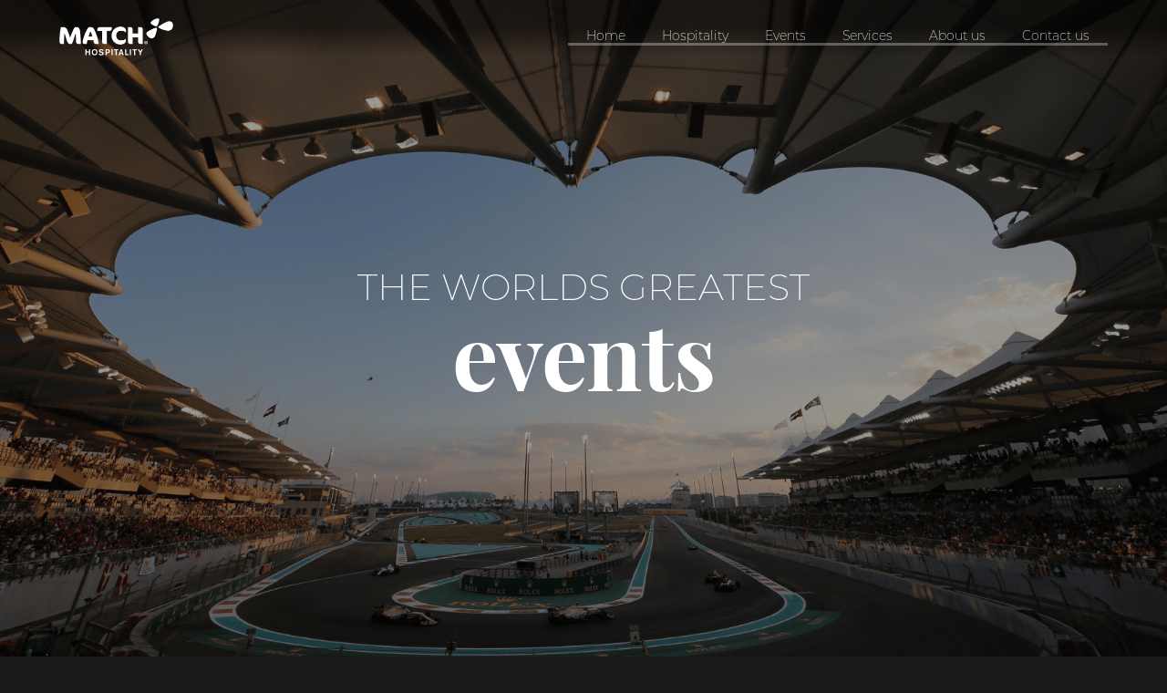

--- FILE ---
content_type: text/html; charset=utf-8
request_url: https://match-hospitality.com/en/home/events/event-single/?event=14525
body_size: 14969
content:

<!DOCTYPE HTML PUBLIC "-//W3C//DTD HTML 4.01 Transitional//EN" "http://www.w3.org/TR/html4/loose.dtd">
<html lang="en">
<head>
    <link rel="preload" as="script" href="/dist/build.js?v=vs.9281&amp;CDNVersionValue=">
    <link rel="preload" as="script" href="/dist/lib.js?v=vs.9281&amp;CDNVersionValue=">
    <script src="/dist/lib.js?v=vs.9281&amp;CDNVersionValue="></script>


    <title>The World's Major Sporting Events | MATCH Hospitality</title>

<!--Meta Description-->
<meta name="description" content="MATCH Hospitality invite you to explore all of our events which offer the very best in sports event hospitality. View our packages and find out more." />
    <meta http-equiv="Content-type" content="text/html;charset=UTF-8">
    <meta http-equiv="X-UA-Compatible" content="IE=edge,chrome=1">
    <meta name="viewport" content="width=device-width, initial-scale=1, shrink-to-fit=no">
    <link rel="stylesheet" href="/CDN/Corporate/Content/css/plugins.css" />
    <link rel="stylesheet" href="/css/newmhc20.css">
    <link rel="stylesheet" href="https://stackpath.bootstrapcdn.com/font-awesome/4.7.0/css/font-awesome.min.css">

    

<!-- UA-32815315-1 -->
<!-- Google Tag Manager -->
<script>(function(w,d,s,l,i){w[l]=w[l]||[];w[l].push({'gtm.start':
new Date().getTime(),event:'gtm.js'});var f=d.getElementsByTagName(s)[0],
j=d.createElement(s),dl=l!='dataLayer'?'&l='+l:'';j.async=true;j.src=
'https://www.googletagmanager.com/gtm.js?id='+i+dl;f.parentNode.insertBefore(j,f);
})(window,document,'script','dataLayer','GTM-P2658G6');</script>
<!-- End Google Tag Manager -->


<script>
    if (document.location.href.indexOf('www') < 0 && document.location.href.indexOf('match-hospitality.com') >= 0 && document.location.href.indexOf('admin') < 0) {
        document.location.href = document.location.href.replace('://match-hospitality.com', '://www.match-hospitality.com');
    }
</script>

    <!-- UA-32815315-1 -->
<!-- Google Tag Manager -->
<script>(function(w,d,s,l,i){w[l]=w[l]||[];w[l].push({'gtm.start':
new Date().getTime(),event:'gtm.js'});var f=d.getElementsByTagName(s)[0],
j=d.createElement(s),dl=l!='dataLayer'?'&l='+l:'';j.async=true;j.src=
'https://www.googletagmanager.com/gtm.js?id='+i+dl;f.parentNode.insertBefore(j,f);
})(window,document,'script','dataLayer','GTM-P2658G6');</script>
<!-- End Google Tag Manager -->

    <!-- START MATCH HOSPITALITY INIT -->

    <meta http-equiv="Content-Type" content="text/html; charset=UTF-8">
    <meta name="viewport" content="width=device-width, initial-scale=1.0">

    <!-- HOSWS102 -->

    <!-- meta charec set -->
    <!-- Always force latest IE rendering engine or request Chrome Frame -->
    <meta http-equiv="X-UA-Compatible" content="IE=edge,chrome=1">
    <title>The World's Major Sporting Events | MATCH Hospitality</title>
    <link href="/media/3651/favicon.ico" rel="shortcut icon" />

    
    <script src="https://www.google.com/recaptcha/api.js?hl=en&onload=vueRecaptchaApiLoaded&render=explicit" async defer></script>

    <!--<link rel="stylesheet" href="~/css/rte.css" />-->
    <link rel="stylesheet" href="/css/base_mhc20.css" />
    <link rel="stylesheet" href="/css/widgets_mhc20.css" />
    <style>
        /*Here goes the custom styles*/
        
    </style>

    

    <script type="text/javascript">
        var Data = Data || {}; 
Data = {"links":{"LanguageLink":"/en/","ShoppingCartPage":"https://match-hospitality.com/","MyAccountPage":"https://match-hospitality.com/","HomePage":"/en/home/","LoginPage":"https://match-hospitality.com/","RegisterPage":"https://match-hospitality.com/","WishlistPage":null,"CheckoutPage":"https://match-hospitality.com/","CartExpiredPage":"https://match-hospitality.com/","EventCode":"MHC20"},"baseAddress":"https://match-hospitality.com/","authorizeAddress":null,"authorizeProvider":null,"cdnVersion":"vs.9281","SiteCode":"MHC20","SiteEventName":"","languageCode":"en","existingLanguages":["en"],"isLogged":false,"authenticationMethod":"WEBLOGIN","RestrictAlphabet":false,"isGenericPage":false,"Environment":"PRO","BrochureMode":false,"DisableLogin":false,"QueueItOnPage":false,"DisableWishlist":false,"ShowPriceWithVatInATC":false,"DisplayPriceWithoutEmptyDecimals":false,"ShowPriceWithSecondaryCurrency":false,"SecondaryCurrencyCode":null,"InvisibleGooglereCaptchaSite":null,"GoogleMapsAPIKey":"AIzaSyDr7D0MdWgY3rNkClklWCN-iQ78c3Jech0","RefreshTimeLocalStorage":0,"GoogleAnalyticsV4Version":false,"EventCode":"MHC20"};
var Translations = Translations || {}; 
Translations = {"Close":"Close","Cancel":"Cancel","Error":"Error","UnknownError":"An unknown error has occurred","GenericError":"An error has occurred","Success":"Success","SessionExpired":"Apologies, your session has expired.","GenericFormLabel":"Correct the errors to continue","SavingText":"","ShareDataLabel":"","RequiredFieldErrorMessage":"","ValidEmailErrorMessage":"","NewsletterAnalytics":"","IsShareDataEnabled":false,"WidgetNotAvailableMessage":"\u003cp style=\"text-align:center\"\u003eContent not available.\u003c/p\u003e","ListNoOptionsMessage":"Sorry, there is no matching options.","WhasServiceUnavailable":"Service is unavailable. Please retry later","NoUserConnectivity":"no connectivity","AlreadyProcessingRequest":"","UserUnauthorized":"user unauthorized","ContactDataIncomplete":"Your contact data is incomplete.","WhasInvalidEventData":"Your CPF/CNPJ are invalid","WhasDuplicateCnpjCpf":"Duplicate CPF/CNPJ","TooManyRequestsMessage":"","IEDeprecatedAlertTitle":"Internet Explorer detected","IEDeprecatedAlertMessage":"We no longer support Internet Explorer. Please, use another browser to avoid issues.","EventCode":"MHC20","widgetid":null,"Keys":{}};
var CacheTimes = CacheTimes || {}; 
CacheTimes = {"GetOrderListCacheDuration":0,"EventCode":"MHC20"};

    </script>

        <script type="text/javascript">
             window.Data.baseAddress = 'https://www.match-hospitality.com';
        </script>

    <!-- END MATCH HOSPITALITY INIT -->

    <meta name="google-site-verification" content="xSDnTwlV9YZpKGvAU8ZC1RibsBrxRDMAba2tbr4-L_8" />
</head>

<body>
    


<!-- Google Tag Manager (noscript) -->
<noscript><iframe src="https://www.googletagmanager.com/ns.html?id=GTM-P2658G6"
height="0" width="0" style="display:none;visibility:hidden"></iframe></noscript>
<!-- End Google Tag Manager (noscript) -->


    <div id="vApp" class="site-wrap">
        <header id="nav">
            <div id="nav-lang" class="container">
    <div id="nav-lang-wrapper">
        <div id="nav-lang__header">
            <i class="fa fa-globe"></i>
            <span id="nav-lang--language">English (EN)</span>
            <i class="fa fa-caret-down"></i>
        </div>
        <div id="nav-lang__options">
            <div class="nav-lang-option">
                <img src="/assets/images/flags/uk.png">
                <span>English</span>
            </div>
            <div class="nav-lang-option">
                <img src="/assets/images/flags/spain.png">
                <span>Spanish</span>
            </div>
            <div class="nav-lang-option">
                <img src="/assets/images/flags/russia.png">
                <span>Russian</span>
            </div>
            <div class="nav-lang-option">
                <img src="/assets/images/flags/france.png">
                <span>French</span>
            </div>
        </div>
    </div>
</div>
            <div class="container-md" id="nav-bottom">
    <div id="nav-left">
        <a href="/en/home/" id="nav-left__link">
            <img src="/assets/images/logos/match-logo.png" id="nav-left__logo">
        </a>
    </div>
    <div id="nav-right">
        <img id="nav-bars" src="/assets/images/bars.png">
                <a href="/en/home/" class="nav-link" id="">Home</a>
        <a href="/en/home/hospitality/" class="nav-link" id="">Hospitality</a>
    <div class="nav-dropdown">
        <a href="/en/home/events/" class="nav-dropdown__header">Events</a>
        <div class="nav-dropdown__links">
        <a href="/en/home/events/" class="nav-sub-link" id="">Current Events</a>
        <a href="/en/home/events/past/" class="nav-sub-link" id="">Past Events</a>
        </div>
    </div>
        <a href="/en/home/services/" class="nav-link" id="">Services</a>
    <div class="nav-dropdown">
        <a href="/en/home/about-us/" class="nav-dropdown__header">About us</a>
        <div class="nav-dropdown__links">
        <a href="/en/home/about-us/careers/" class="nav-sub-link" id="">Careers</a>
        </div>
    </div>
        <a href="/en/home/contact-us/" class="nav-link" id="">Contact us</a>

        <form method="post" action="/en/home/search-results/">
            <input type="hidden" name="s" value="">
            <button type="submit">
                <svg xmlns="http://www.w3.org/2000/svg"
                     xmlns:xlink="http://www.w3.org/1999/xlink"
                     width="21px" height="21px">
                    <image opacity="0.902" x="0px" y="0px" width="21px" height="21px" xlink:href="[data-uri]" />
                </svg>
            </button>
        </form>
    </div>
</div>
        </header>
        <span class="header-top fa fa-angle-up"></span>
<div id="side-menu">
    <div id="side-menu__header">
        <img src="/assets/images/close.png" id="side-menu__close">
    </div>
    <div id="side-menu__body">
                <a href="/en/home/" class="side-link" id="">Home</a>
        <a href="/en/home/hospitality/" class="side-link" id="">Hospitality</a>
    <div class="side-dropdown">
        <div class="side-dropdown__header">
            <a href="/en/home/events/">Events</a>
        </div>
        <a href="/en/home/events/" class="side-sub-link" id="">Current Events</a>
        <a href="/en/home/events/past/" class="side-sub-link" id="">Past Events</a>
    </div>
        <a href="/en/home/services/" class="side-link" id="">Services</a>
    <div class="side-dropdown">
        <div class="side-dropdown__header">
            <a href="/en/home/about-us/">About us</a>
        </div>
        <a href="/en/home/about-us/careers/" class="side-sub-link" id="">Careers</a>
    </div>
        <a href="/en/home/contact-us/" class="side-link" id="">Contact us</a>

    </div>
    
    
</div>
        




<div class="hero hero-arrow parallax-hero" id="careers-hero" style="background: rgba(0,0,0,.4); background: linear-gradient(rgba(0,0,0,.4),rgba(0,0,0,.4)),url(/media/2752/events.png) center center/cover no-repeat" v-pre>
    <h1>THE WORLDS GREATEST<span>events</span></h1>
</div>


<div class="eventer" v-pre>
    <div class="container-xs">
        <div class="eventer-header">
            <p data-aos="fade-up" data-aos-delay="300" data-aos-anchor=".eventer" class="current disabled">
                <a href="/en/home/events/">CURRENT EVENTS</a>
            </p>
            <p data-aos="fade-up" data-aos-delay="400" data-aos-anchor=".eventer" class="past active disabled">
                <a href="/en/home/events/?tab=past">PAST EVENTS</a>
            </p>
        </div>
    </div>
    <div data-aos="fade-up" data-aos-delay="900" data-aos-anchor=".eventer" class="eventer-current eventer-tab active" id="the-event">
        <div class="container-xs">
                <h2>BRITISH GRAND PRIX MOTOGP™ 2023</h2>
        </div>
        <div class="eventer-current__slider slider no-pad">
            <svg class="slider-left eventer-current__slider-left" xmlns="http://www.w3.org/2000/svg"
                 xmlns:xlink="http://www.w3.org/1999/xlink" width="57px" height="57px">
                <image x="0px" y="0px" width="57px" height="57px"
                       xlink:href="[data-uri]" />
            </svg>
            <div class="the-slider">
                        <div class="slider-full">
                            <div class="slider-full__info">
                                    <img src="/media/4942/silverstone-new-logo-icon-big.svg">
                                <p>Guests had witnessed one of the greatest moments in MOTOGP™ within one of our official hospitality areas offering the best vantage points, there was no better place to view all of the action.</p>                                                                    <a href="/en/home/events/?tab=past">BACK TO PAST EVENTS</a>
                            </div>
                                <img data-aos="fade-right" data-aos-delay="1600" data-aos-anchor=".eventer" class="slider-highlight"
                                     src="/media/3981/motogp_2022-3.jpg">
                        </div>
                        <div class="slider-full">
                            <div class="slider-full__info">
                                    <img src="/media/4942/silverstone-new-logo-icon-big.svg">
                                <p>Guests had witnessed one of the greatest moments in MOTOGP™ within one of our official hospitality areas offering the best vantage points, there was no better place to view all of the action.</p>                                                                    <a href="/en/home/events/?tab=past">BACK TO PAST EVENTS</a>
                            </div>
                                <img data-aos="fade-right" data-aos-delay="1600" data-aos-anchor=".eventer" class="slider-highlight"
                                     src="/media/3316/motogp17-898-of-960.jpg">
                        </div>
                        <div class="slider-full">
                            <div class="slider-full__info">
                                    <img src="/media/4942/silverstone-new-logo-icon-big.svg">
                                <p>Guests had witnessed one of the greatest moments in MOTOGP™ within one of our official hospitality areas offering the best vantage points, there was no better place to view all of the action.</p>                                                                    <a href="/en/home/events/?tab=past">BACK TO PAST EVENTS</a>
                            </div>
                                <img data-aos="fade-right" data-aos-delay="1600" data-aos-anchor=".eventer" class="slider-highlight"
                                     src="/media/3969/motogp_2022-19.jpg">
                        </div>
                        <div class="slider-full">
                            <div class="slider-full__info">
                                    <img src="/media/4942/silverstone-new-logo-icon-big.svg">
                                <p>Guests had witnessed one of the greatest moments in MOTOGP™ within one of our official hospitality areas offering the best vantage points, there was no better place to view all of the action.</p>                                                                    <a href="/en/home/events/?tab=past">BACK TO PAST EVENTS</a>
                            </div>
                                <img data-aos="fade-right" data-aos-delay="1600" data-aos-anchor=".eventer" class="slider-highlight"
                                     src="/media/3783/motogp_2021_event_gallery_3.jpg">
                        </div>
                        <div class="slider-full">
                            <div class="slider-full__info">
                                    <img src="/media/4942/silverstone-new-logo-icon-big.svg">
                                <p>Guests had witnessed one of the greatest moments in MOTOGP™ within one of our official hospitality areas offering the best vantage points, there was no better place to view all of the action.</p>                                                                    <a href="/en/home/events/?tab=past">BACK TO PAST EVENTS</a>
                            </div>
                                <img data-aos="fade-right" data-aos-delay="1600" data-aos-anchor=".eventer" class="slider-highlight"
                                     src="/media/3312/motogp17-946-of-960.jpg">
                        </div>
                        <div class="slider-full">
                            <div class="slider-full__info">
                                    <img src="/media/4942/silverstone-new-logo-icon-big.svg">
                                <p>Guests had witnessed one of the greatest moments in MOTOGP™ within one of our official hospitality areas offering the best vantage points, there was no better place to view all of the action.</p>                                                                    <a href="/en/home/events/?tab=past">BACK TO PAST EVENTS</a>
                            </div>
                                <img data-aos="fade-right" data-aos-delay="1600" data-aos-anchor=".eventer" class="slider-highlight"
                                     src="/media/3319/motogp17-226-of-960.jpg">
                        </div>
                        <div class="slider-full">
                            <div class="slider-full__info">
                                    <img src="/media/4942/silverstone-new-logo-icon-big.svg">
                                <p>Guests had witnessed one of the greatest moments in MOTOGP™ within one of our official hospitality areas offering the best vantage points, there was no better place to view all of the action.</p>                                                                    <a href="/en/home/events/?tab=past">BACK TO PAST EVENTS</a>
                            </div>
                                <img data-aos="fade-right" data-aos-delay="1600" data-aos-anchor=".eventer" class="slider-highlight"
                                     src="/media/3321/guest-s-views.jpg">
                        </div>
                        <div class="slider-full">
                            <div class="slider-full__info">
                                    <img src="/media/4942/silverstone-new-logo-icon-big.svg">
                                <p>Guests had witnessed one of the greatest moments in MOTOGP™ within one of our official hospitality areas offering the best vantage points, there was no better place to view all of the action.</p>                                                                    <a href="/en/home/events/?tab=past">BACK TO PAST EVENTS</a>
                            </div>
                                <img data-aos="fade-right" data-aos-delay="1600" data-aos-anchor=".eventer" class="slider-highlight"
                                     src="/media/3970/motogp_2022-20.jpg">
                        </div>
                        <div class="slider-full">
                            <div class="slider-full__info">
                                    <img src="/media/4942/silverstone-new-logo-icon-big.svg">
                                <p>Guests had witnessed one of the greatest moments in MOTOGP™ within one of our official hospitality areas offering the best vantage points, there was no better place to view all of the action.</p>                                                                    <a href="/en/home/events/?tab=past">BACK TO PAST EVENTS</a>
                            </div>
                                <img data-aos="fade-right" data-aos-delay="1600" data-aos-anchor=".eventer" class="slider-highlight"
                                     src="/media/3976/motogp_2022-26.jpg">
                        </div>
                        <div class="slider-full">
                            <div class="slider-full__info">
                                    <img src="/media/4942/silverstone-new-logo-icon-big.svg">
                                <p>Guests had witnessed one of the greatest moments in MOTOGP™ within one of our official hospitality areas offering the best vantage points, there was no better place to view all of the action.</p>                                                                    <a href="/en/home/events/?tab=past">BACK TO PAST EVENTS</a>
                            </div>
                                <img data-aos="fade-right" data-aos-delay="1600" data-aos-anchor=".eventer" class="slider-highlight"
                                     src="/media/3975/motogp_2022-25.jpg">
                        </div>
                        <div class="slider-full">
                            <div class="slider-full__info">
                                    <img src="/media/4942/silverstone-new-logo-icon-big.svg">
                                <p>Guests had witnessed one of the greatest moments in MOTOGP™ within one of our official hospitality areas offering the best vantage points, there was no better place to view all of the action.</p>                                                                    <a href="/en/home/events/?tab=past">BACK TO PAST EVENTS</a>
                            </div>
                                <img data-aos="fade-right" data-aos-delay="1600" data-aos-anchor=".eventer" class="slider-highlight"
                                     src="/media/3982/motogp_2022-4.jpg">
                        </div>

            </div>
            <div class="thumbnails">
                        <div class="thumbnail">
                                <img src="/media/3981/motogp_2022-3.jpg">
                        </div>
                        <div class="thumbnail">
                                <img src="/media/3316/motogp17-898-of-960.jpg">
                        </div>
                        <div class="thumbnail">
                                <img src="/media/3969/motogp_2022-19.jpg">
                        </div>
                        <div class="thumbnail">
                                <img src="/media/3783/motogp_2021_event_gallery_3.jpg">
                        </div>
                        <div class="thumbnail">
                                <img src="/media/3312/motogp17-946-of-960.jpg">
                        </div>
                        <div class="thumbnail">
                                <img src="/media/3319/motogp17-226-of-960.jpg">
                        </div>
                        <div class="thumbnail">
                                <img src="/media/3321/guest-s-views.jpg">
                        </div>
                        <div class="thumbnail">
                                <img src="/media/3970/motogp_2022-20.jpg">
                        </div>
                        <div class="thumbnail">
                                <img src="/media/3976/motogp_2022-26.jpg">
                        </div>
                        <div class="thumbnail">
                                <img src="/media/3975/motogp_2022-25.jpg">
                        </div>
                        <div class="thumbnail">
                                <img src="/media/3982/motogp_2022-4.jpg">
                        </div>
            </div>
            <svg class="slider-right eventer-current__slider-right" xmlns="http://www.w3.org/2000/svg"
                 xmlns:xlink="http://www.w3.org/1999/xlink" width="57px" height="57px">
                <image x="0px" y="0px" width="57px" height="57px"
                       xlink:href="[data-uri]" />
            </svg>
        </div>
    </div>
</div>





<div class="container">
    <script v-pre type="text/javascript">
    var Data = Data || {};
    Data.WED634A19C4DA40CD89B8473BD4F2B156 = {};
    Data.WED634A19C4DA40CD89B8473BD4F2B156.config = {"Title":"GET THE LATEST NEWS","Subtitle":"","EmailPlaceholder":"Enter your email address","EmailPlaceholderResponsive":"Enter your email address","FirstNamePlaceholder":"Enter your first name","LastNamePlaceholder":"Enter your last name","SubcribeLabel":"Subscribe to MATCH Hospitality Newsletter","TermsAndConditions":"Tick this box to indicate your acceptance and understanding of the \u003cins\u003e\u003ca href=\"/media/4932/website-terms-of-service-match-hospitality-2023.pdf\" target=\"_blank\"\u003eWebsite Terms of Service\u003c/a\u003e\u003c/ins\u003e and \u003cins\u003e\u003ca href=\"/media/4931/privacy-policy-match-hospitality-2023.pdf\" target=\"_blank\"\u003ePrivacy Policy\u003c/a\u003e\u003c/ins\u003e.","AllowContactCheckText":"Tick this box to subscribe to our newsletter by consenting MATCH Hospitality to contact you by email with information about MATCH Hospitality products and services in relation to our events which we feel may be of interest to you. Any contact information you provide will only be used by us in accordance with our  \u003cins\u003e\u003ca href=\"/media/4931/privacy-policy-match-hospitality-2023.pdf\" target=\"_blank\"\u003ePrivacy Policy\u003c/a\u003e\u003c/ins\u003e. You may ask us at any time if you would like us to stop sending you such information by unsubscribing at any time.","ShareDataCheckText":"Tick this box if you consent to MATCH Hospitality AG disclosing your name and contact details to MATCH Hospitality AG’s associated or group companies, including MATCH Accommodation, Byrom plc, BH Hospitality Ltd, Winterhill Hospitality and GTS Events Ltd so that they can provide you by email, phone or SMS with information about their event-related products and services. Any contact information you provide will only be used by us in accordance with our \u003cins\u003e\u003ca href=\"/media/4931/privacy-policy-match-hospitality-2023.pdf\" target=\"_blank\"\u003ePrivacy Policy\u003c/a\u003e\u003c/ins\u003e. You may ask us at any time if you would like us to stop sending you such information by unsubscribing at any time.","ShareDataWithSilverstoneCheckText":"SILVERSTONE: Accept share data","ShareDataWithUEFACheckText":"","ButtonText":"JOIN MAILING LIST","SuccessTitle":"Success","SuccessMessage":"You have registered successfully to the newsletter. We look forward to keeping you updated.","SavingText":"","ShareDataLabel":"I hereby give my \u003cins\u003e\u003ca href=\"/media/1351/consent-third-parties-share_rueng.pdf\" target=\"_blank\"\u003econsent\u003c/a\u003e\u003c/ins\u003e for my personal data to be shared with third parties.","RequiredFieldErrorMessage":"This field is required.","ValidEmailErrorMessage":"The email has an invalid format","DataNotCorrectLabel":"Data is not correct. Please try again or contact us at \u003cspan style=text-decoration: underline","Expanded":true,"ButtonOnSide":false,"ShowAllowContact":true,"ShowShareData":true,"ShowShareDataWithSilverstone":false,"ShowShareDataWithUEFA":false,"ShowTermsAndConditions":true,"ParametersDefined":true,"AllowContactMandatory":true,"NewsletterAnalytics":"","IsShareDataEnabled":false,"ThankYouMessage":"\u003ch2\u003eThank you!\u003c/h2\u003e\u003cp\u003eYou have successfully registered your interest.\u003c/p\u003e","CRMSubject":"","LegalDisclaimer":"","CountryPlaceholder":"","EventCode":"MHC20","widgetid":null,"Keys":{}};
    var analyticsNL = function() {
        
    }
</script>
</div>






        <footer id="footer">
    <div class="container">
        <div id="footer-top">
            <div class="footer-col">
                <div class="footer-col__header">
                    <span>INFORMATION</span>
                </div>
                        <a href="/en/home/about-us/">About us</a>
                        <a href="/en/home/contact-us/">Contact us</a>
                        <a href="https://www.match-hospitality.com/media/6763/privacy-policy-match-hospitality-2025-0923.pdf">Privacy policy</a>
                        <a href="https://www.match-hospitality.com/media/4932/website-terms-of-service-match-hospitality-2023.pdf">Website terms of service</a>
                        <a href="https://www.match-hospitality.com/media/4930/cookie-policy-match-hospitality-2023.pdf">Cookie policy</a>
            </div>
            <div class="footer-col">
                <div class="footer-col__header">
                    <span>OUR GUARANTEE TO YOU</span>
                </div>
                <p>Only official packages sold</p>
<p>First-come, first-served</p>
<p>No delivery costs</p>
<p>All data and payments are secure</p>
            </div>
            
            <div class="footer-col">
                <div class="footer-col__header">
                    <span>GET IN TOUCH</span>
                </div>
                <p>Tel: +44 161 492 1910</p>
<p>Email: info@match-hospitality.com</p>
<p>Media enquiries: media@match-hospitality.com</p>
<p></p>
            </div>
        </div>
        <div id="footer-bottom">
            
                <a href="https://www.instagram.com/matchhospitality/" target="_blank">
                    <i class="fa fa-instagram"></i>
                </a>

                <a href="https://www.youtube.com/channel/UCn64VsvedkQpqoxFly2v8VQ" target="_blank">
                    <i class="fa fa-youtube-play"></i>
                </a>
            
            
                <a href="https://www.linkedin.com/company/match-hospitality" target="_blank">
                    <i class="fa fa-linkedin-square"></i>
                </a>

        </div>
        <section class="copyright">
            <p> </p>
<p><span class="highlight">COPYRIGHT © 2025 </span>MATCH Hospitality AG | All rights reserved. <br />The F1® logo, F1® FORMULA 1 logo, F1®, FORMULA 1, FIA FORMULA ONE WORLD CHAMPIONSHIP, GRAND PRIX, FORMULA 1 PADDOCK CLUB, PADDOCK CLUB, F1® PADDOCK CLUB and related marks are trade marks of Formula One Licensing BV, a Formula 1® company. All rights reserved.</p>
<p></p>
        </section>
    </div>
</footer>
    </div>

    

    

    <script type="text/javascript" data-ot-ignore src="/dist/build.js?v=vs.9281&amp;CDNVersionValue="></script>

    <script src="/scripts/MHC20/newmhc20.js"></script>

</body>
</html>



--- FILE ---
content_type: text/html; charset=utf-8
request_url: https://www.match-hospitality.com/en/home/events/event-single/?event=14525
body_size: 10549
content:

<!DOCTYPE HTML PUBLIC "-//W3C//DTD HTML 4.01 Transitional//EN" "http://www.w3.org/TR/html4/loose.dtd">
<html lang="en">
<head>
    <link rel="preload" as="script" href="/dist/build.js?v=vs.9281&amp;CDNVersionValue=">
    <link rel="preload" as="script" href="/dist/lib.js?v=vs.9281&amp;CDNVersionValue=">
    <script src="/dist/lib.js?v=vs.9281&amp;CDNVersionValue="></script>


    <title>The World's Major Sporting Events | MATCH Hospitality</title>

<!--Meta Description-->
<meta name="description" content="MATCH Hospitality invite you to explore all of our events which offer the very best in sports event hospitality. View our packages and find out more." />
    <meta http-equiv="Content-type" content="text/html;charset=UTF-8">
    <meta http-equiv="X-UA-Compatible" content="IE=edge,chrome=1">
    <meta name="viewport" content="width=device-width, initial-scale=1, shrink-to-fit=no">
    <link rel="stylesheet" href="/CDN/Corporate/Content/css/plugins.css" />
    <link rel="stylesheet" href="/css/newmhc20.css">
    <link rel="stylesheet" href="https://stackpath.bootstrapcdn.com/font-awesome/4.7.0/css/font-awesome.min.css">

    

<!-- UA-32815315-1 -->
<!-- Google Tag Manager -->
<script>(function(w,d,s,l,i){w[l]=w[l]||[];w[l].push({'gtm.start':
new Date().getTime(),event:'gtm.js'});var f=d.getElementsByTagName(s)[0],
j=d.createElement(s),dl=l!='dataLayer'?'&l='+l:'';j.async=true;j.src=
'https://www.googletagmanager.com/gtm.js?id='+i+dl;f.parentNode.insertBefore(j,f);
})(window,document,'script','dataLayer','GTM-P2658G6');</script>
<!-- End Google Tag Manager -->


<script>
    if (document.location.href.indexOf('www') < 0 && document.location.href.indexOf('match-hospitality.com') >= 0 && document.location.href.indexOf('admin') < 0) {
        document.location.href = document.location.href.replace('://match-hospitality.com', '://www.match-hospitality.com');
    }
</script>

    <!-- UA-32815315-1 -->
<!-- Google Tag Manager -->
<script>(function(w,d,s,l,i){w[l]=w[l]||[];w[l].push({'gtm.start':
new Date().getTime(),event:'gtm.js'});var f=d.getElementsByTagName(s)[0],
j=d.createElement(s),dl=l!='dataLayer'?'&l='+l:'';j.async=true;j.src=
'https://www.googletagmanager.com/gtm.js?id='+i+dl;f.parentNode.insertBefore(j,f);
})(window,document,'script','dataLayer','GTM-P2658G6');</script>
<!-- End Google Tag Manager -->

    <!-- START MATCH HOSPITALITY INIT -->

    <meta http-equiv="Content-Type" content="text/html; charset=UTF-8">
    <meta name="viewport" content="width=device-width, initial-scale=1.0">

    <!-- HOSWS102 -->

    <!-- meta charec set -->
    <!-- Always force latest IE rendering engine or request Chrome Frame -->
    <meta http-equiv="X-UA-Compatible" content="IE=edge,chrome=1">
    <title>The World's Major Sporting Events | MATCH Hospitality</title>
    <link href="/media/3651/favicon.ico" rel="shortcut icon" />

    
    <script src="https://www.google.com/recaptcha/api.js?hl=en&onload=vueRecaptchaApiLoaded&render=explicit" async defer></script>

    <!--<link rel="stylesheet" href="~/css/rte.css" />-->
    <link rel="stylesheet" href="/css/base_mhc20.css" />
    <link rel="stylesheet" href="/css/widgets_mhc20.css" />
    <style>
        /*Here goes the custom styles*/
        
    </style>

    

    <script type="text/javascript">
        var Data = Data || {}; 
Data = {"links":{"LanguageLink":"/en/","ShoppingCartPage":"https://match-hospitality.com/","MyAccountPage":"https://match-hospitality.com/","HomePage":"/en/home/","LoginPage":"https://match-hospitality.com/","RegisterPage":"https://match-hospitality.com/","WishlistPage":null,"CheckoutPage":"https://match-hospitality.com/","CartExpiredPage":"https://match-hospitality.com/","EventCode":"MHC20"},"baseAddress":"https://match-hospitality.com/","authorizeAddress":null,"authorizeProvider":null,"cdnVersion":"vs.9281","SiteCode":"MHC20","SiteEventName":"","languageCode":"en","existingLanguages":["en"],"isLogged":false,"authenticationMethod":"WEBLOGIN","RestrictAlphabet":false,"isGenericPage":false,"Environment":"PRO","BrochureMode":false,"DisableLogin":false,"QueueItOnPage":false,"DisableWishlist":false,"ShowPriceWithVatInATC":false,"DisplayPriceWithoutEmptyDecimals":false,"ShowPriceWithSecondaryCurrency":false,"SecondaryCurrencyCode":null,"InvisibleGooglereCaptchaSite":null,"GoogleMapsAPIKey":"AIzaSyDr7D0MdWgY3rNkClklWCN-iQ78c3Jech0","RefreshTimeLocalStorage":0,"GoogleAnalyticsV4Version":false,"EventCode":"MHC20"};
var Translations = Translations || {}; 
Translations = {"Close":"Close","Cancel":"Cancel","Error":"Error","UnknownError":"An unknown error has occurred","GenericError":"An error has occurred","Success":"Success","SessionExpired":"Apologies, your session has expired.","GenericFormLabel":"Correct the errors to continue","SavingText":"","ShareDataLabel":"","RequiredFieldErrorMessage":"","ValidEmailErrorMessage":"","NewsletterAnalytics":"","IsShareDataEnabled":false,"WidgetNotAvailableMessage":"\u003cp style=\"text-align:center\"\u003eContent not available.\u003c/p\u003e","ListNoOptionsMessage":"Sorry, there is no matching options.","WhasServiceUnavailable":"Service is unavailable. Please retry later","NoUserConnectivity":"no connectivity","AlreadyProcessingRequest":"","UserUnauthorized":"user unauthorized","ContactDataIncomplete":"Your contact data is incomplete.","WhasInvalidEventData":"Your CPF/CNPJ are invalid","WhasDuplicateCnpjCpf":"Duplicate CPF/CNPJ","TooManyRequestsMessage":"","IEDeprecatedAlertTitle":"Internet Explorer detected","IEDeprecatedAlertMessage":"We no longer support Internet Explorer. Please, use another browser to avoid issues.","EventCode":"MHC20","widgetid":null,"Keys":{}};
var CacheTimes = CacheTimes || {}; 
CacheTimes = {"GetOrderListCacheDuration":0,"EventCode":"MHC20"};

    </script>

        <script type="text/javascript">
             window.Data.baseAddress = 'https://www.match-hospitality.com';
        </script>

    <!-- END MATCH HOSPITALITY INIT -->

    <meta name="google-site-verification" content="xSDnTwlV9YZpKGvAU8ZC1RibsBrxRDMAba2tbr4-L_8" />
</head>

<body>
    


<!-- Google Tag Manager (noscript) -->
<noscript><iframe src="https://www.googletagmanager.com/ns.html?id=GTM-P2658G6"
height="0" width="0" style="display:none;visibility:hidden"></iframe></noscript>
<!-- End Google Tag Manager (noscript) -->


    <div id="vApp" class="site-wrap">
        <header id="nav">
            <div id="nav-lang" class="container">
    <div id="nav-lang-wrapper">
        <div id="nav-lang__header">
            <i class="fa fa-globe"></i>
            <span id="nav-lang--language">English (EN)</span>
            <i class="fa fa-caret-down"></i>
        </div>
        <div id="nav-lang__options">
            <div class="nav-lang-option">
                <img src="/assets/images/flags/uk.png">
                <span>English</span>
            </div>
            <div class="nav-lang-option">
                <img src="/assets/images/flags/spain.png">
                <span>Spanish</span>
            </div>
            <div class="nav-lang-option">
                <img src="/assets/images/flags/russia.png">
                <span>Russian</span>
            </div>
            <div class="nav-lang-option">
                <img src="/assets/images/flags/france.png">
                <span>French</span>
            </div>
        </div>
    </div>
</div>
            <div class="container-md" id="nav-bottom">
    <div id="nav-left">
        <a href="/en/home/" id="nav-left__link">
            <img src="/assets/images/logos/match-logo.png" id="nav-left__logo">
        </a>
    </div>
    <div id="nav-right">
        <img id="nav-bars" src="/assets/images/bars.png">
                <a href="/en/home/" class="nav-link" id="">Home</a>
        <a href="/en/home/hospitality/" class="nav-link" id="">Hospitality</a>
    <div class="nav-dropdown">
        <a href="/en/home/events/" class="nav-dropdown__header">Events</a>
        <div class="nav-dropdown__links">
        <a href="/en/home/events/" class="nav-sub-link" id="">Current Events</a>
        <a href="/en/home/events/past/" class="nav-sub-link" id="">Past Events</a>
        </div>
    </div>
        <a href="/en/home/services/" class="nav-link" id="">Services</a>
    <div class="nav-dropdown">
        <a href="/en/home/about-us/" class="nav-dropdown__header">About us</a>
        <div class="nav-dropdown__links">
        <a href="/en/home/about-us/careers/" class="nav-sub-link" id="">Careers</a>
        </div>
    </div>
        <a href="/en/home/contact-us/" class="nav-link" id="">Contact us</a>

        <form method="post" action="/en/home/search-results/">
            <input type="hidden" name="s" value="">
            <button type="submit">
                <svg xmlns="http://www.w3.org/2000/svg"
                     xmlns:xlink="http://www.w3.org/1999/xlink"
                     width="21px" height="21px">
                    <image opacity="0.902" x="0px" y="0px" width="21px" height="21px" xlink:href="[data-uri]" />
                </svg>
            </button>
        </form>
    </div>
</div>
        </header>
        <span class="header-top fa fa-angle-up"></span>
<div id="side-menu">
    <div id="side-menu__header">
        <img src="/assets/images/close.png" id="side-menu__close">
    </div>
    <div id="side-menu__body">
                <a href="/en/home/" class="side-link" id="">Home</a>
        <a href="/en/home/hospitality/" class="side-link" id="">Hospitality</a>
    <div class="side-dropdown">
        <div class="side-dropdown__header">
            <a href="/en/home/events/">Events</a>
        </div>
        <a href="/en/home/events/" class="side-sub-link" id="">Current Events</a>
        <a href="/en/home/events/past/" class="side-sub-link" id="">Past Events</a>
    </div>
        <a href="/en/home/services/" class="side-link" id="">Services</a>
    <div class="side-dropdown">
        <div class="side-dropdown__header">
            <a href="/en/home/about-us/">About us</a>
        </div>
        <a href="/en/home/about-us/careers/" class="side-sub-link" id="">Careers</a>
    </div>
        <a href="/en/home/contact-us/" class="side-link" id="">Contact us</a>

    </div>
    
    
</div>
        




<div class="hero hero-arrow parallax-hero" id="careers-hero" style="background: rgba(0,0,0,.4); background: linear-gradient(rgba(0,0,0,.4),rgba(0,0,0,.4)),url(/media/2752/events.png) center center/cover no-repeat" v-pre>
    <h1>THE WORLDS GREATEST<span>events</span></h1>
</div>


<div class="eventer" v-pre>
    <div class="container-xs">
        <div class="eventer-header">
            <p data-aos="fade-up" data-aos-delay="300" data-aos-anchor=".eventer" class="current disabled">
                <a href="/en/home/events/">CURRENT EVENTS</a>
            </p>
            <p data-aos="fade-up" data-aos-delay="400" data-aos-anchor=".eventer" class="past active disabled">
                <a href="/en/home/events/?tab=past">PAST EVENTS</a>
            </p>
        </div>
    </div>
    <div data-aos="fade-up" data-aos-delay="900" data-aos-anchor=".eventer" class="eventer-current eventer-tab active" id="the-event">
        <div class="container-xs">
                <h2>BRITISH GRAND PRIX MOTOGP™ 2023</h2>
        </div>
        <div class="eventer-current__slider slider no-pad">
            <svg class="slider-left eventer-current__slider-left" xmlns="http://www.w3.org/2000/svg"
                 xmlns:xlink="http://www.w3.org/1999/xlink" width="57px" height="57px">
                <image x="0px" y="0px" width="57px" height="57px"
                       xlink:href="[data-uri]" />
            </svg>
            <div class="the-slider">
                        <div class="slider-full">
                            <div class="slider-full__info">
                                    <img src="/media/4942/silverstone-new-logo-icon-big.svg">
                                <p>Guests had witnessed one of the greatest moments in MOTOGP™ within one of our official hospitality areas offering the best vantage points, there was no better place to view all of the action.</p>                                                                    <a href="/en/home/events/?tab=past">BACK TO PAST EVENTS</a>
                            </div>
                                <img data-aos="fade-right" data-aos-delay="1600" data-aos-anchor=".eventer" class="slider-highlight"
                                     src="/media/3981/motogp_2022-3.jpg">
                        </div>
                        <div class="slider-full">
                            <div class="slider-full__info">
                                    <img src="/media/4942/silverstone-new-logo-icon-big.svg">
                                <p>Guests had witnessed one of the greatest moments in MOTOGP™ within one of our official hospitality areas offering the best vantage points, there was no better place to view all of the action.</p>                                                                    <a href="/en/home/events/?tab=past">BACK TO PAST EVENTS</a>
                            </div>
                                <img data-aos="fade-right" data-aos-delay="1600" data-aos-anchor=".eventer" class="slider-highlight"
                                     src="/media/3316/motogp17-898-of-960.jpg">
                        </div>
                        <div class="slider-full">
                            <div class="slider-full__info">
                                    <img src="/media/4942/silverstone-new-logo-icon-big.svg">
                                <p>Guests had witnessed one of the greatest moments in MOTOGP™ within one of our official hospitality areas offering the best vantage points, there was no better place to view all of the action.</p>                                                                    <a href="/en/home/events/?tab=past">BACK TO PAST EVENTS</a>
                            </div>
                                <img data-aos="fade-right" data-aos-delay="1600" data-aos-anchor=".eventer" class="slider-highlight"
                                     src="/media/3969/motogp_2022-19.jpg">
                        </div>
                        <div class="slider-full">
                            <div class="slider-full__info">
                                    <img src="/media/4942/silverstone-new-logo-icon-big.svg">
                                <p>Guests had witnessed one of the greatest moments in MOTOGP™ within one of our official hospitality areas offering the best vantage points, there was no better place to view all of the action.</p>                                                                    <a href="/en/home/events/?tab=past">BACK TO PAST EVENTS</a>
                            </div>
                                <img data-aos="fade-right" data-aos-delay="1600" data-aos-anchor=".eventer" class="slider-highlight"
                                     src="/media/3783/motogp_2021_event_gallery_3.jpg">
                        </div>
                        <div class="slider-full">
                            <div class="slider-full__info">
                                    <img src="/media/4942/silverstone-new-logo-icon-big.svg">
                                <p>Guests had witnessed one of the greatest moments in MOTOGP™ within one of our official hospitality areas offering the best vantage points, there was no better place to view all of the action.</p>                                                                    <a href="/en/home/events/?tab=past">BACK TO PAST EVENTS</a>
                            </div>
                                <img data-aos="fade-right" data-aos-delay="1600" data-aos-anchor=".eventer" class="slider-highlight"
                                     src="/media/3312/motogp17-946-of-960.jpg">
                        </div>
                        <div class="slider-full">
                            <div class="slider-full__info">
                                    <img src="/media/4942/silverstone-new-logo-icon-big.svg">
                                <p>Guests had witnessed one of the greatest moments in MOTOGP™ within one of our official hospitality areas offering the best vantage points, there was no better place to view all of the action.</p>                                                                    <a href="/en/home/events/?tab=past">BACK TO PAST EVENTS</a>
                            </div>
                                <img data-aos="fade-right" data-aos-delay="1600" data-aos-anchor=".eventer" class="slider-highlight"
                                     src="/media/3319/motogp17-226-of-960.jpg">
                        </div>
                        <div class="slider-full">
                            <div class="slider-full__info">
                                    <img src="/media/4942/silverstone-new-logo-icon-big.svg">
                                <p>Guests had witnessed one of the greatest moments in MOTOGP™ within one of our official hospitality areas offering the best vantage points, there was no better place to view all of the action.</p>                                                                    <a href="/en/home/events/?tab=past">BACK TO PAST EVENTS</a>
                            </div>
                                <img data-aos="fade-right" data-aos-delay="1600" data-aos-anchor=".eventer" class="slider-highlight"
                                     src="/media/3321/guest-s-views.jpg">
                        </div>
                        <div class="slider-full">
                            <div class="slider-full__info">
                                    <img src="/media/4942/silverstone-new-logo-icon-big.svg">
                                <p>Guests had witnessed one of the greatest moments in MOTOGP™ within one of our official hospitality areas offering the best vantage points, there was no better place to view all of the action.</p>                                                                    <a href="/en/home/events/?tab=past">BACK TO PAST EVENTS</a>
                            </div>
                                <img data-aos="fade-right" data-aos-delay="1600" data-aos-anchor=".eventer" class="slider-highlight"
                                     src="/media/3970/motogp_2022-20.jpg">
                        </div>
                        <div class="slider-full">
                            <div class="slider-full__info">
                                    <img src="/media/4942/silverstone-new-logo-icon-big.svg">
                                <p>Guests had witnessed one of the greatest moments in MOTOGP™ within one of our official hospitality areas offering the best vantage points, there was no better place to view all of the action.</p>                                                                    <a href="/en/home/events/?tab=past">BACK TO PAST EVENTS</a>
                            </div>
                                <img data-aos="fade-right" data-aos-delay="1600" data-aos-anchor=".eventer" class="slider-highlight"
                                     src="/media/3976/motogp_2022-26.jpg">
                        </div>
                        <div class="slider-full">
                            <div class="slider-full__info">
                                    <img src="/media/4942/silverstone-new-logo-icon-big.svg">
                                <p>Guests had witnessed one of the greatest moments in MOTOGP™ within one of our official hospitality areas offering the best vantage points, there was no better place to view all of the action.</p>                                                                    <a href="/en/home/events/?tab=past">BACK TO PAST EVENTS</a>
                            </div>
                                <img data-aos="fade-right" data-aos-delay="1600" data-aos-anchor=".eventer" class="slider-highlight"
                                     src="/media/3975/motogp_2022-25.jpg">
                        </div>
                        <div class="slider-full">
                            <div class="slider-full__info">
                                    <img src="/media/4942/silverstone-new-logo-icon-big.svg">
                                <p>Guests had witnessed one of the greatest moments in MOTOGP™ within one of our official hospitality areas offering the best vantage points, there was no better place to view all of the action.</p>                                                                    <a href="/en/home/events/?tab=past">BACK TO PAST EVENTS</a>
                            </div>
                                <img data-aos="fade-right" data-aos-delay="1600" data-aos-anchor=".eventer" class="slider-highlight"
                                     src="/media/3982/motogp_2022-4.jpg">
                        </div>

            </div>
            <div class="thumbnails">
                        <div class="thumbnail">
                                <img src="/media/3981/motogp_2022-3.jpg">
                        </div>
                        <div class="thumbnail">
                                <img src="/media/3316/motogp17-898-of-960.jpg">
                        </div>
                        <div class="thumbnail">
                                <img src="/media/3969/motogp_2022-19.jpg">
                        </div>
                        <div class="thumbnail">
                                <img src="/media/3783/motogp_2021_event_gallery_3.jpg">
                        </div>
                        <div class="thumbnail">
                                <img src="/media/3312/motogp17-946-of-960.jpg">
                        </div>
                        <div class="thumbnail">
                                <img src="/media/3319/motogp17-226-of-960.jpg">
                        </div>
                        <div class="thumbnail">
                                <img src="/media/3321/guest-s-views.jpg">
                        </div>
                        <div class="thumbnail">
                                <img src="/media/3970/motogp_2022-20.jpg">
                        </div>
                        <div class="thumbnail">
                                <img src="/media/3976/motogp_2022-26.jpg">
                        </div>
                        <div class="thumbnail">
                                <img src="/media/3975/motogp_2022-25.jpg">
                        </div>
                        <div class="thumbnail">
                                <img src="/media/3982/motogp_2022-4.jpg">
                        </div>
            </div>
            <svg class="slider-right eventer-current__slider-right" xmlns="http://www.w3.org/2000/svg"
                 xmlns:xlink="http://www.w3.org/1999/xlink" width="57px" height="57px">
                <image x="0px" y="0px" width="57px" height="57px"
                       xlink:href="[data-uri]" />
            </svg>
        </div>
    </div>
</div>





<div class="container">
    <script v-pre type="text/javascript">
    var Data = Data || {};
    Data.W8C8BFC2ABA83417681BD11D76F06E2EA = {};
    Data.W8C8BFC2ABA83417681BD11D76F06E2EA.config = {"Title":"GET THE LATEST NEWS","Subtitle":"","EmailPlaceholder":"Enter your email address","EmailPlaceholderResponsive":"Enter your email address","FirstNamePlaceholder":"Enter your first name","LastNamePlaceholder":"Enter your last name","SubcribeLabel":"Subscribe to MATCH Hospitality Newsletter","TermsAndConditions":"Tick this box to indicate your acceptance and understanding of the \u003cins\u003e\u003ca href=\"/media/4932/website-terms-of-service-match-hospitality-2023.pdf\" target=\"_blank\"\u003eWebsite Terms of Service\u003c/a\u003e\u003c/ins\u003e and \u003cins\u003e\u003ca href=\"/media/4931/privacy-policy-match-hospitality-2023.pdf\" target=\"_blank\"\u003ePrivacy Policy\u003c/a\u003e\u003c/ins\u003e.","AllowContactCheckText":"Tick this box to subscribe to our newsletter by consenting MATCH Hospitality to contact you by email with information about MATCH Hospitality products and services in relation to our events which we feel may be of interest to you. Any contact information you provide will only be used by us in accordance with our  \u003cins\u003e\u003ca href=\"/media/4931/privacy-policy-match-hospitality-2023.pdf\" target=\"_blank\"\u003ePrivacy Policy\u003c/a\u003e\u003c/ins\u003e. You may ask us at any time if you would like us to stop sending you such information by unsubscribing at any time.","ShareDataCheckText":"Tick this box if you consent to MATCH Hospitality AG disclosing your name and contact details to MATCH Hospitality AG’s associated or group companies, including MATCH Accommodation, Byrom plc, BH Hospitality Ltd, Winterhill Hospitality and GTS Events Ltd so that they can provide you by email, phone or SMS with information about their event-related products and services. Any contact information you provide will only be used by us in accordance with our \u003cins\u003e\u003ca href=\"/media/4931/privacy-policy-match-hospitality-2023.pdf\" target=\"_blank\"\u003ePrivacy Policy\u003c/a\u003e\u003c/ins\u003e. You may ask us at any time if you would like us to stop sending you such information by unsubscribing at any time.","ShareDataWithSilverstoneCheckText":"SILVERSTONE: Accept share data","ShareDataWithUEFACheckText":"","ButtonText":"JOIN MAILING LIST","SuccessTitle":"Success","SuccessMessage":"You have registered successfully to the newsletter. We look forward to keeping you updated.","SavingText":"","ShareDataLabel":"I hereby give my \u003cins\u003e\u003ca href=\"/media/1351/consent-third-parties-share_rueng.pdf\" target=\"_blank\"\u003econsent\u003c/a\u003e\u003c/ins\u003e for my personal data to be shared with third parties.","RequiredFieldErrorMessage":"This field is required.","ValidEmailErrorMessage":"The email has an invalid format","DataNotCorrectLabel":"Data is not correct. Please try again or contact us at \u003cspan style=text-decoration: underline","Expanded":true,"ButtonOnSide":false,"ShowAllowContact":true,"ShowShareData":true,"ShowShareDataWithSilverstone":false,"ShowShareDataWithUEFA":false,"ShowTermsAndConditions":true,"ParametersDefined":true,"AllowContactMandatory":true,"NewsletterAnalytics":"","IsShareDataEnabled":false,"ThankYouMessage":"\u003ch2\u003eThank you!\u003c/h2\u003e\u003cp\u003eYou have successfully registered your interest.\u003c/p\u003e","CRMSubject":"","LegalDisclaimer":"","CountryPlaceholder":"","EventCode":"MHC20","widgetid":null,"Keys":{}};
    var analyticsNL = function() {
        
    }
</script>
</div>






        <footer id="footer">
    <div class="container">
        <div id="footer-top">
            <div class="footer-col">
                <div class="footer-col__header">
                    <span>INFORMATION</span>
                </div>
                        <a href="/en/home/about-us/">About us</a>
                        <a href="/en/home/contact-us/">Contact us</a>
                        <a href="https://www.match-hospitality.com/media/6763/privacy-policy-match-hospitality-2025-0923.pdf">Privacy policy</a>
                        <a href="https://www.match-hospitality.com/media/4932/website-terms-of-service-match-hospitality-2023.pdf">Website terms of service</a>
                        <a href="https://www.match-hospitality.com/media/4930/cookie-policy-match-hospitality-2023.pdf">Cookie policy</a>
            </div>
            <div class="footer-col">
                <div class="footer-col__header">
                    <span>OUR GUARANTEE TO YOU</span>
                </div>
                <p>Only official packages sold</p>
<p>First-come, first-served</p>
<p>No delivery costs</p>
<p>All data and payments are secure</p>
            </div>
            
            <div class="footer-col">
                <div class="footer-col__header">
                    <span>GET IN TOUCH</span>
                </div>
                <p>Tel: +44 161 492 1910</p>
<p>Email: info@match-hospitality.com</p>
<p>Media enquiries: media@match-hospitality.com</p>
<p></p>
            </div>
        </div>
        <div id="footer-bottom">
            
                <a href="https://www.instagram.com/matchhospitality/" target="_blank">
                    <i class="fa fa-instagram"></i>
                </a>

                <a href="https://www.youtube.com/channel/UCn64VsvedkQpqoxFly2v8VQ" target="_blank">
                    <i class="fa fa-youtube-play"></i>
                </a>
            
            
                <a href="https://www.linkedin.com/company/match-hospitality" target="_blank">
                    <i class="fa fa-linkedin-square"></i>
                </a>

        </div>
        <section class="copyright">
            <p> </p>
<p><span class="highlight">COPYRIGHT © 2025 </span>MATCH Hospitality AG | All rights reserved. <br />The F1® logo, F1® FORMULA 1 logo, F1®, FORMULA 1, FIA FORMULA ONE WORLD CHAMPIONSHIP, GRAND PRIX, FORMULA 1 PADDOCK CLUB, PADDOCK CLUB, F1® PADDOCK CLUB and related marks are trade marks of Formula One Licensing BV, a Formula 1® company. All rights reserved.</p>
<p></p>
        </section>
    </div>
</footer>
    </div>

    

    

    <script type="text/javascript" data-ot-ignore src="/dist/build.js?v=vs.9281&amp;CDNVersionValue="></script>

    <script src="/scripts/MHC20/newmhc20.js"></script>

</body>
</html>



--- FILE ---
content_type: text/css
request_url: https://match-hospitality.com/css/newmhc20.css
body_size: 46738
content:
html {
    line-height: 1.15;
    -webkit-text-size-adjust: 100%}
body {
    margin: 0;
}
main {
    display: block;
}
h1 {
    font-size: 2em;
    margin: .67em 0;
}
hr {
    box-sizing: content-box;
    height: 0;
    overflow: visible;
}
pre {
    font-family: monospace, monospace;
    font-size: 1em;
}
a {
    background-color: transparent;
}
abbr[title] {
    border-bottom: none;
    text-decoration: underline;
    -webkit-text-decoration: underline dotted;
    text-decoration: underline dotted;
}
b, strong {
    font-weight: bolder;
}
code, kbd, samp {
    font-family: monospace, monospace;
    font-size: 1em;
}
small {
    font-size: 80%}
sub, sup {
    font-size: 75%;
    line-height: 0;
    position: relative;
    vertical-align: baseline;
}
sub {
    bottom: -.25em;
}
sup {
    top: -.5em;
}
img {
    border-style: none;
}
button, input, optgroup, select, textarea {
    font-family: inherit;
    font-size: 100%;
    line-height: 1.15;
    margin: 0;
}
button, input {
    overflow: visible;
}
button, select {
    text-transform: none;
}
[type=button]::-moz-focus-inner, [type=reset]::-moz-focus-inner, [type=submit]::-moz-focus-inner, button::-moz-focus-inner {
    border-style: none;
    padding: 0;
}
[type=button]:-moz-focusring, [type=reset]:-moz-focusring, [type=submit]:-moz-focusring, button:-moz-focusring {
    outline: 1px dotted ButtonText;
}
fieldset {
    padding: .35em .75em .625em;
}
legend {
    box-sizing: border-box;
    color: inherit;
    display: table;
    max-width: 100%;
    padding: 0;
    white-space: normal;
}
progress {
    vertical-align: baseline;
}
textarea {
    overflow: auto;
}
[type=checkbox], [type=radio] {
    box-sizing: border-box;
    padding: 0;
}
[type=number]::-webkit-inner-spin-button, [type=number]::-webkit-outer-spin-button {
    height: auto;
}
[type=search] {
    -webkit-appearance: textfield;
    outline-offset: -2px;
}
[type=search]::-webkit-search-decoration {
    -webkit-appearance: none;
}
::-webkit-file-upload-button {
    -webkit-appearance: button;
    font: inherit;
}
details {
    display: block;
}
summary {
    display: list-item;
}
template {
    display: none;
}
[hidden] {
    display: none;
}
*, :after, :before {
    box-sizing: border-box;
}
.slick-slider {
    position: relative;
    display: block;
    box-sizing: border-box;
    -webkit-user-select: none;
    -moz-user-select: none;
    -ms-user-select: none;
    user-select: none;
    -webkit-touch-callout: none;
    -khtml-user-select: none;
    touch-action: pan-y;
    -webkit-tap-highlight-color: transparent;
}
.slick-list {
    position: relative;
    display: block;
    overflow: hidden;
    margin: 0;
    padding: 0;
}
.slick-list:focus {
    outline: 0;
}
.slick-list.dragging {
    cursor: pointer;
    cursor: hand;
}
.slick-slider .slick-list, .slick-slider .slick-track {
    transform: translate3d(0, 0, 0);
}
.slick-track {
    position: relative;
    top: 0;
    left: 0;
    display: block;
    margin-left: auto;
    margin-right: auto;
}
.slick-track:after, .slick-track:before {
    display: table;
    content: ""}
.slick-track:after {
    clear: both;
}
.slick-loading .slick-track {
    visibility: hidden;
}
.slick-slide {
    display: none;
    float: left;
    height: 100%;
    min-height: 1px;
}
[dir=rtl] .slick-slide {
    float: right;
}
.slick-slide img {
    display: block;
}
.slick-slide.slick-loading img {
    display: none;
}
.slick-slide.dragging img {
    pointer-events: none;
}
.slick-initialized .slick-slide {
    display: block;
}
.slick-loading .slick-slide {
    visibility: hidden;
}
.slick-vertical .slick-slide {
    display: block;
    height: auto;
    border: 1px solid transparent;
}
.slick-arrow.slick-hidden {
    display: none;
}
[data-aos][data-aos][data-aos-duration="50"], body[data-aos-duration="50"] [data-aos] {
    transition-duration: 50ms;
}
[data-aos][data-aos][data-aos-delay="50"], body[data-aos-delay="50"] [data-aos] {
    transition-delay: 0s;
}
[data-aos][data-aos][data-aos-delay="50"].aos-animate, body[data-aos-delay="50"] [data-aos].aos-animate {
    transition-delay: 50ms;
}
[data-aos][data-aos][data-aos-duration="100"], body[data-aos-duration="100"] [data-aos] {
    transition-duration: .1s;
}
[data-aos][data-aos][data-aos-delay="100"], body[data-aos-delay="100"] [data-aos] {
    transition-delay: 0s;
}
[data-aos][data-aos][data-aos-delay="100"].aos-animate, body[data-aos-delay="100"] [data-aos].aos-animate {
    transition-delay: .1s;
}
[data-aos][data-aos][data-aos-duration="150"], body[data-aos-duration="150"] [data-aos] {
    transition-duration: .15s;
}
[data-aos][data-aos][data-aos-delay="150"], body[data-aos-delay="150"] [data-aos] {
    transition-delay: 0s;
}
[data-aos][data-aos][data-aos-delay="150"].aos-animate, body[data-aos-delay="150"] [data-aos].aos-animate {
    transition-delay: .15s;
}
[data-aos][data-aos][data-aos-duration="200"], body[data-aos-duration="200"] [data-aos] {
    transition-duration: .2s;
}
[data-aos][data-aos][data-aos-delay="200"], body[data-aos-delay="200"] [data-aos] {
    transition-delay: 0s;
}
[data-aos][data-aos][data-aos-delay="200"].aos-animate, body[data-aos-delay="200"] [data-aos].aos-animate {
    transition-delay: .2s;
}
[data-aos][data-aos][data-aos-duration="250"], body[data-aos-duration="250"] [data-aos] {
    transition-duration: .25s;
}
[data-aos][data-aos][data-aos-delay="250"], body[data-aos-delay="250"] [data-aos] {
    transition-delay: 0s;
}
[data-aos][data-aos][data-aos-delay="250"].aos-animate, body[data-aos-delay="250"] [data-aos].aos-animate {
    transition-delay: .25s;
}
[data-aos][data-aos][data-aos-duration="300"], body[data-aos-duration="300"] [data-aos] {
    transition-duration: .3s;
}
[data-aos][data-aos][data-aos-delay="300"], body[data-aos-delay="300"] [data-aos] {
    transition-delay: 0s;
}
[data-aos][data-aos][data-aos-delay="300"].aos-animate, body[data-aos-delay="300"] [data-aos].aos-animate {
    transition-delay: .3s;
}
[data-aos][data-aos][data-aos-duration="350"], body[data-aos-duration="350"] [data-aos] {
    transition-duration: .35s;
}
[data-aos][data-aos][data-aos-delay="350"], body[data-aos-delay="350"] [data-aos] {
    transition-delay: 0s;
}
[data-aos][data-aos][data-aos-delay="350"].aos-animate, body[data-aos-delay="350"] [data-aos].aos-animate {
    transition-delay: .35s;
}
[data-aos][data-aos][data-aos-duration="400"], body[data-aos-duration="400"] [data-aos] {
    transition-duration: .4s;
}
[data-aos][data-aos][data-aos-delay="400"], body[data-aos-delay="400"] [data-aos] {
    transition-delay: 0s;
}
[data-aos][data-aos][data-aos-delay="400"].aos-animate, body[data-aos-delay="400"] [data-aos].aos-animate {
    transition-delay: .4s;
}
[data-aos][data-aos][data-aos-duration="450"], body[data-aos-duration="450"] [data-aos] {
    transition-duration: .45s;
}
[data-aos][data-aos][data-aos-delay="450"], body[data-aos-delay="450"] [data-aos] {
    transition-delay: 0s;
}
[data-aos][data-aos][data-aos-delay="450"].aos-animate, body[data-aos-delay="450"] [data-aos].aos-animate {
    transition-delay: .45s;
}
[data-aos][data-aos][data-aos-duration="500"], body[data-aos-duration="500"] [data-aos] {
    transition-duration: .5s;
}
[data-aos][data-aos][data-aos-delay="500"], body[data-aos-delay="500"] [data-aos] {
    transition-delay: 0s;
}
[data-aos][data-aos][data-aos-delay="500"].aos-animate, body[data-aos-delay="500"] [data-aos].aos-animate {
    transition-delay: .5s;
}
[data-aos][data-aos][data-aos-duration="550"], body[data-aos-duration="550"] [data-aos] {
    transition-duration: .55s;
}
[data-aos][data-aos][data-aos-delay="550"], body[data-aos-delay="550"] [data-aos] {
    transition-delay: 0s;
}
[data-aos][data-aos][data-aos-delay="550"].aos-animate, body[data-aos-delay="550"] [data-aos].aos-animate {
    transition-delay: .55s;
}
[data-aos][data-aos][data-aos-duration="600"], body[data-aos-duration="600"] [data-aos] {
    transition-duration: .6s;
}
[data-aos][data-aos][data-aos-delay="600"], body[data-aos-delay="600"] [data-aos] {
    transition-delay: 0s;
}
[data-aos][data-aos][data-aos-delay="600"].aos-animate, body[data-aos-delay="600"] [data-aos].aos-animate {
    transition-delay: .6s;
}
[data-aos][data-aos][data-aos-duration="650"], body[data-aos-duration="650"] [data-aos] {
    transition-duration: .65s;
}
[data-aos][data-aos][data-aos-delay="650"], body[data-aos-delay="650"] [data-aos] {
    transition-delay: 0s;
}
[data-aos][data-aos][data-aos-delay="650"].aos-animate, body[data-aos-delay="650"] [data-aos].aos-animate {
    transition-delay: .65s;
}
[data-aos][data-aos][data-aos-duration="700"], body[data-aos-duration="700"] [data-aos] {
    transition-duration: .7s;
}
[data-aos][data-aos][data-aos-delay="700"], body[data-aos-delay="700"] [data-aos] {
    transition-delay: 0s;
}
[data-aos][data-aos][data-aos-delay="700"].aos-animate, body[data-aos-delay="700"] [data-aos].aos-animate {
    transition-delay: .7s;
}
[data-aos][data-aos][data-aos-duration="750"], body[data-aos-duration="750"] [data-aos] {
    transition-duration: .75s;
}
[data-aos][data-aos][data-aos-delay="750"], body[data-aos-delay="750"] [data-aos] {
    transition-delay: 0s;
}
[data-aos][data-aos][data-aos-delay="750"].aos-animate, body[data-aos-delay="750"] [data-aos].aos-animate {
    transition-delay: .75s;
}
[data-aos][data-aos][data-aos-duration="800"], body[data-aos-duration="800"] [data-aos] {
    transition-duration: .8s;
}
[data-aos][data-aos][data-aos-delay="800"], body[data-aos-delay="800"] [data-aos] {
    transition-delay: 0s;
}
[data-aos][data-aos][data-aos-delay="800"].aos-animate, body[data-aos-delay="800"] [data-aos].aos-animate {
    transition-delay: .8s;
}
[data-aos][data-aos][data-aos-duration="850"], body[data-aos-duration="850"] [data-aos] {
    transition-duration: .85s;
}
[data-aos][data-aos][data-aos-delay="850"], body[data-aos-delay="850"] [data-aos] {
    transition-delay: 0s;
}
[data-aos][data-aos][data-aos-delay="850"].aos-animate, body[data-aos-delay="850"] [data-aos].aos-animate {
    transition-delay: .85s;
}
[data-aos][data-aos][data-aos-duration="900"], body[data-aos-duration="900"] [data-aos] {
    transition-duration: .9s;
}
[data-aos][data-aos][data-aos-delay="900"], body[data-aos-delay="900"] [data-aos] {
    transition-delay: 0s;
}
[data-aos][data-aos][data-aos-delay="900"].aos-animate, body[data-aos-delay="900"] [data-aos].aos-animate {
    transition-delay: .9s;
}
[data-aos][data-aos][data-aos-duration="950"], body[data-aos-duration="950"] [data-aos] {
    transition-duration: .95s;
}
[data-aos][data-aos][data-aos-delay="950"], body[data-aos-delay="950"] [data-aos] {
    transition-delay: 0s;
}
[data-aos][data-aos][data-aos-delay="950"].aos-animate, body[data-aos-delay="950"] [data-aos].aos-animate {
    transition-delay: .95s;
}
[data-aos][data-aos][data-aos-duration="1000"], body[data-aos-duration="1000"] [data-aos] {
    transition-duration: 1s;
}
[data-aos][data-aos][data-aos-delay="1000"], body[data-aos-delay="1000"] [data-aos] {
    transition-delay: 0s;
}
[data-aos][data-aos][data-aos-delay="1000"].aos-animate, body[data-aos-delay="1000"] [data-aos].aos-animate {
    transition-delay: 1s;
}
[data-aos][data-aos][data-aos-duration="1050"], body[data-aos-duration="1050"] [data-aos] {
    transition-duration: 1.05s;
}
[data-aos][data-aos][data-aos-delay="1050"], body[data-aos-delay="1050"] [data-aos] {
    transition-delay: 0s;
}
[data-aos][data-aos][data-aos-delay="1050"].aos-animate, body[data-aos-delay="1050"] [data-aos].aos-animate {
    transition-delay: 1.05s;
}
[data-aos][data-aos][data-aos-duration="1100"], body[data-aos-duration="1100"] [data-aos] {
    transition-duration: 1.1s;
}
[data-aos][data-aos][data-aos-delay="1100"], body[data-aos-delay="1100"] [data-aos] {
    transition-delay: 0s;
}
[data-aos][data-aos][data-aos-delay="1100"].aos-animate, body[data-aos-delay="1100"] [data-aos].aos-animate {
    transition-delay: 1.1s;
}
[data-aos][data-aos][data-aos-duration="1150"], body[data-aos-duration="1150"] [data-aos] {
    transition-duration: 1.15s;
}
[data-aos][data-aos][data-aos-delay="1150"], body[data-aos-delay="1150"] [data-aos] {
    transition-delay: 0s;
}
[data-aos][data-aos][data-aos-delay="1150"].aos-animate, body[data-aos-delay="1150"] [data-aos].aos-animate {
    transition-delay: 1.15s;
}
[data-aos][data-aos][data-aos-duration="1200"], body[data-aos-duration="1200"] [data-aos] {
    transition-duration: 1.2s;
}
[data-aos][data-aos][data-aos-delay="1200"], body[data-aos-delay="1200"] [data-aos] {
    transition-delay: 0s;
}
[data-aos][data-aos][data-aos-delay="1200"].aos-animate, body[data-aos-delay="1200"] [data-aos].aos-animate {
    transition-delay: 1.2s;
}
[data-aos][data-aos][data-aos-duration="1250"], body[data-aos-duration="1250"] [data-aos] {
    transition-duration: 1.25s;
}
[data-aos][data-aos][data-aos-delay="1250"], body[data-aos-delay="1250"] [data-aos] {
    transition-delay: 0s;
}
[data-aos][data-aos][data-aos-delay="1250"].aos-animate, body[data-aos-delay="1250"] [data-aos].aos-animate {
    transition-delay: 1.25s;
}
[data-aos][data-aos][data-aos-duration="1300"], body[data-aos-duration="1300"] [data-aos] {
    transition-duration: 1.3s;
}
[data-aos][data-aos][data-aos-delay="1300"], body[data-aos-delay="1300"] [data-aos] {
    transition-delay: 0s;
}
[data-aos][data-aos][data-aos-delay="1300"].aos-animate, body[data-aos-delay="1300"] [data-aos].aos-animate {
    transition-delay: 1.3s;
}
[data-aos][data-aos][data-aos-duration="1350"], body[data-aos-duration="1350"] [data-aos] {
    transition-duration: 1.35s;
}
[data-aos][data-aos][data-aos-delay="1350"], body[data-aos-delay="1350"] [data-aos] {
    transition-delay: 0s;
}
[data-aos][data-aos][data-aos-delay="1350"].aos-animate, body[data-aos-delay="1350"] [data-aos].aos-animate {
    transition-delay: 1.35s;
}
[data-aos][data-aos][data-aos-duration="1400"], body[data-aos-duration="1400"] [data-aos] {
    transition-duration: 1.4s;
}
[data-aos][data-aos][data-aos-delay="1400"], body[data-aos-delay="1400"] [data-aos] {
    transition-delay: 0s;
}
[data-aos][data-aos][data-aos-delay="1400"].aos-animate, body[data-aos-delay="1400"] [data-aos].aos-animate {
    transition-delay: 1.4s;
}
[data-aos][data-aos][data-aos-duration="1450"], body[data-aos-duration="1450"] [data-aos] {
    transition-duration: 1.45s;
}
[data-aos][data-aos][data-aos-delay="1450"], body[data-aos-delay="1450"] [data-aos] {
    transition-delay: 0s;
}
[data-aos][data-aos][data-aos-delay="1450"].aos-animate, body[data-aos-delay="1450"] [data-aos].aos-animate {
    transition-delay: 1.45s;
}
[data-aos][data-aos][data-aos-duration="1500"], body[data-aos-duration="1500"] [data-aos] {
    transition-duration: 1.5s;
}
[data-aos][data-aos][data-aos-delay="1500"], body[data-aos-delay="1500"] [data-aos] {
    transition-delay: 0s;
}
[data-aos][data-aos][data-aos-delay="1500"].aos-animate, body[data-aos-delay="1500"] [data-aos].aos-animate {
    transition-delay: 1.5s;
}
[data-aos][data-aos][data-aos-duration="1550"], body[data-aos-duration="1550"] [data-aos] {
    transition-duration: 1.55s;
}
[data-aos][data-aos][data-aos-delay="1550"], body[data-aos-delay="1550"] [data-aos] {
    transition-delay: 0s;
}
[data-aos][data-aos][data-aos-delay="1550"].aos-animate, body[data-aos-delay="1550"] [data-aos].aos-animate {
    transition-delay: 1.55s;
}
[data-aos][data-aos][data-aos-duration="1600"], body[data-aos-duration="1600"] [data-aos] {
    transition-duration: 1.6s;
}
[data-aos][data-aos][data-aos-delay="1600"], body[data-aos-delay="1600"] [data-aos] {
    transition-delay: 0s;
}
[data-aos][data-aos][data-aos-delay="1600"].aos-animate, body[data-aos-delay="1600"] [data-aos].aos-animate {
    transition-delay: 1.6s;
}
[data-aos][data-aos][data-aos-duration="1650"], body[data-aos-duration="1650"] [data-aos] {
    transition-duration: 1.65s;
}
[data-aos][data-aos][data-aos-delay="1650"], body[data-aos-delay="1650"] [data-aos] {
    transition-delay: 0s;
}
[data-aos][data-aos][data-aos-delay="1650"].aos-animate, body[data-aos-delay="1650"] [data-aos].aos-animate {
    transition-delay: 1.65s;
}
[data-aos][data-aos][data-aos-duration="1700"], body[data-aos-duration="1700"] [data-aos] {
    transition-duration: 1.7s;
}
[data-aos][data-aos][data-aos-delay="1700"], body[data-aos-delay="1700"] [data-aos] {
    transition-delay: 0s;
}
[data-aos][data-aos][data-aos-delay="1700"].aos-animate, body[data-aos-delay="1700"] [data-aos].aos-animate {
    transition-delay: 1.7s;
}
[data-aos][data-aos][data-aos-duration="1750"], body[data-aos-duration="1750"] [data-aos] {
    transition-duration: 1.75s;
}
[data-aos][data-aos][data-aos-delay="1750"], body[data-aos-delay="1750"] [data-aos] {
    transition-delay: 0s;
}
[data-aos][data-aos][data-aos-delay="1750"].aos-animate, body[data-aos-delay="1750"] [data-aos].aos-animate {
    transition-delay: 1.75s;
}
[data-aos][data-aos][data-aos-duration="1800"], body[data-aos-duration="1800"] [data-aos] {
    transition-duration: 1.8s;
}
[data-aos][data-aos][data-aos-delay="1800"], body[data-aos-delay="1800"] [data-aos] {
    transition-delay: 0s;
}
[data-aos][data-aos][data-aos-delay="1800"].aos-animate, body[data-aos-delay="1800"] [data-aos].aos-animate {
    transition-delay: 1.8s;
}
[data-aos][data-aos][data-aos-duration="1850"], body[data-aos-duration="1850"] [data-aos] {
    transition-duration: 1.85s;
}
[data-aos][data-aos][data-aos-delay="1850"], body[data-aos-delay="1850"] [data-aos] {
    transition-delay: 0s;
}
[data-aos][data-aos][data-aos-delay="1850"].aos-animate, body[data-aos-delay="1850"] [data-aos].aos-animate {
    transition-delay: 1.85s;
}
[data-aos][data-aos][data-aos-duration="1900"], body[data-aos-duration="1900"] [data-aos] {
    transition-duration: 1.9s;
}
[data-aos][data-aos][data-aos-delay="1900"], body[data-aos-delay="1900"] [data-aos] {
    transition-delay: 0s;
}
[data-aos][data-aos][data-aos-delay="1900"].aos-animate, body[data-aos-delay="1900"] [data-aos].aos-animate {
    transition-delay: 1.9s;
}
[data-aos][data-aos][data-aos-duration="1950"], body[data-aos-duration="1950"] [data-aos] {
    transition-duration: 1.95s;
}
[data-aos][data-aos][data-aos-delay="1950"], body[data-aos-delay="1950"] [data-aos] {
    transition-delay: 0s;
}
[data-aos][data-aos][data-aos-delay="1950"].aos-animate, body[data-aos-delay="1950"] [data-aos].aos-animate {
    transition-delay: 1.95s;
}
[data-aos][data-aos][data-aos-duration="2000"], body[data-aos-duration="2000"] [data-aos] {
    transition-duration: 2s;
}
[data-aos][data-aos][data-aos-delay="2000"], body[data-aos-delay="2000"] [data-aos] {
    transition-delay: 0s;
}
[data-aos][data-aos][data-aos-delay="2000"].aos-animate, body[data-aos-delay="2000"] [data-aos].aos-animate {
    transition-delay: 2s;
}
[data-aos][data-aos][data-aos-duration="2050"], body[data-aos-duration="2050"] [data-aos] {
    transition-duration: 2.05s;
}
[data-aos][data-aos][data-aos-delay="2050"], body[data-aos-delay="2050"] [data-aos] {
    transition-delay: 0s;
}
[data-aos][data-aos][data-aos-delay="2050"].aos-animate, body[data-aos-delay="2050"] [data-aos].aos-animate {
    transition-delay: 2.05s;
}
[data-aos][data-aos][data-aos-duration="2100"], body[data-aos-duration="2100"] [data-aos] {
    transition-duration: 2.1s;
}
[data-aos][data-aos][data-aos-delay="2100"], body[data-aos-delay="2100"] [data-aos] {
    transition-delay: 0s;
}
[data-aos][data-aos][data-aos-delay="2100"].aos-animate, body[data-aos-delay="2100"] [data-aos].aos-animate {
    transition-delay: 2.1s;
}
[data-aos][data-aos][data-aos-duration="2150"], body[data-aos-duration="2150"] [data-aos] {
    transition-duration: 2.15s;
}
[data-aos][data-aos][data-aos-delay="2150"], body[data-aos-delay="2150"] [data-aos] {
    transition-delay: 0s;
}
[data-aos][data-aos][data-aos-delay="2150"].aos-animate, body[data-aos-delay="2150"] [data-aos].aos-animate {
    transition-delay: 2.15s;
}
[data-aos][data-aos][data-aos-duration="2200"], body[data-aos-duration="2200"] [data-aos] {
    transition-duration: 2.2s;
}
[data-aos][data-aos][data-aos-delay="2200"], body[data-aos-delay="2200"] [data-aos] {
    transition-delay: 0s;
}
[data-aos][data-aos][data-aos-delay="2200"].aos-animate, body[data-aos-delay="2200"] [data-aos].aos-animate {
    transition-delay: 2.2s;
}
[data-aos][data-aos][data-aos-duration="2250"], body[data-aos-duration="2250"] [data-aos] {
    transition-duration: 2.25s;
}
[data-aos][data-aos][data-aos-delay="2250"], body[data-aos-delay="2250"] [data-aos] {
    transition-delay: 0s;
}
[data-aos][data-aos][data-aos-delay="2250"].aos-animate, body[data-aos-delay="2250"] [data-aos].aos-animate {
    transition-delay: 2.25s;
}
[data-aos][data-aos][data-aos-duration="2300"], body[data-aos-duration="2300"] [data-aos] {
    transition-duration: 2.3s;
}
[data-aos][data-aos][data-aos-delay="2300"], body[data-aos-delay="2300"] [data-aos] {
    transition-delay: 0s;
}
[data-aos][data-aos][data-aos-delay="2300"].aos-animate, body[data-aos-delay="2300"] [data-aos].aos-animate {
    transition-delay: 2.3s;
}
[data-aos][data-aos][data-aos-duration="2350"], body[data-aos-duration="2350"] [data-aos] {
    transition-duration: 2.35s;
}
[data-aos][data-aos][data-aos-delay="2350"], body[data-aos-delay="2350"] [data-aos] {
    transition-delay: 0s;
}
[data-aos][data-aos][data-aos-delay="2350"].aos-animate, body[data-aos-delay="2350"] [data-aos].aos-animate {
    transition-delay: 2.35s;
}
[data-aos][data-aos][data-aos-duration="2400"], body[data-aos-duration="2400"] [data-aos] {
    transition-duration: 2.4s;
}
[data-aos][data-aos][data-aos-delay="2400"], body[data-aos-delay="2400"] [data-aos] {
    transition-delay: 0s;
}
[data-aos][data-aos][data-aos-delay="2400"].aos-animate, body[data-aos-delay="2400"] [data-aos].aos-animate {
    transition-delay: 2.4s;
}
[data-aos][data-aos][data-aos-duration="2450"], body[data-aos-duration="2450"] [data-aos] {
    transition-duration: 2.45s;
}
[data-aos][data-aos][data-aos-delay="2450"], body[data-aos-delay="2450"] [data-aos] {
    transition-delay: 0s;
}
[data-aos][data-aos][data-aos-delay="2450"].aos-animate, body[data-aos-delay="2450"] [data-aos].aos-animate {
    transition-delay: 2.45s;
}
[data-aos][data-aos][data-aos-duration="2500"], body[data-aos-duration="2500"] [data-aos] {
    transition-duration: 2.5s;
}
[data-aos][data-aos][data-aos-delay="2500"], body[data-aos-delay="2500"] [data-aos] {
    transition-delay: 0s;
}
[data-aos][data-aos][data-aos-delay="2500"].aos-animate, body[data-aos-delay="2500"] [data-aos].aos-animate {
    transition-delay: 2.5s;
}
[data-aos][data-aos][data-aos-duration="2550"], body[data-aos-duration="2550"] [data-aos] {
    transition-duration: 2.55s;
}
[data-aos][data-aos][data-aos-delay="2550"], body[data-aos-delay="2550"] [data-aos] {
    transition-delay: 0s;
}
[data-aos][data-aos][data-aos-delay="2550"].aos-animate, body[data-aos-delay="2550"] [data-aos].aos-animate {
    transition-delay: 2.55s;
}
[data-aos][data-aos][data-aos-duration="2600"], body[data-aos-duration="2600"] [data-aos] {
    transition-duration: 2.6s;
}
[data-aos][data-aos][data-aos-delay="2600"], body[data-aos-delay="2600"] [data-aos] {
    transition-delay: 0s;
}
[data-aos][data-aos][data-aos-delay="2600"].aos-animate, body[data-aos-delay="2600"] [data-aos].aos-animate {
    transition-delay: 2.6s;
}
[data-aos][data-aos][data-aos-duration="2650"], body[data-aos-duration="2650"] [data-aos] {
    transition-duration: 2.65s;
}
[data-aos][data-aos][data-aos-delay="2650"], body[data-aos-delay="2650"] [data-aos] {
    transition-delay: 0s;
}
[data-aos][data-aos][data-aos-delay="2650"].aos-animate, body[data-aos-delay="2650"] [data-aos].aos-animate {
    transition-delay: 2.65s;
}
[data-aos][data-aos][data-aos-duration="2700"], body[data-aos-duration="2700"] [data-aos] {
    transition-duration: 2.7s;
}
[data-aos][data-aos][data-aos-delay="2700"], body[data-aos-delay="2700"] [data-aos] {
    transition-delay: 0s;
}
[data-aos][data-aos][data-aos-delay="2700"].aos-animate, body[data-aos-delay="2700"] [data-aos].aos-animate {
    transition-delay: 2.7s;
}
[data-aos][data-aos][data-aos-duration="2750"], body[data-aos-duration="2750"] [data-aos] {
    transition-duration: 2.75s;
}
[data-aos][data-aos][data-aos-delay="2750"], body[data-aos-delay="2750"] [data-aos] {
    transition-delay: 0s;
}
[data-aos][data-aos][data-aos-delay="2750"].aos-animate, body[data-aos-delay="2750"] [data-aos].aos-animate {
    transition-delay: 2.75s;
}
[data-aos][data-aos][data-aos-duration="2800"], body[data-aos-duration="2800"] [data-aos] {
    transition-duration: 2.8s;
}
[data-aos][data-aos][data-aos-delay="2800"], body[data-aos-delay="2800"] [data-aos] {
    transition-delay: 0s;
}
[data-aos][data-aos][data-aos-delay="2800"].aos-animate, body[data-aos-delay="2800"] [data-aos].aos-animate {
    transition-delay: 2.8s;
}
[data-aos][data-aos][data-aos-duration="2850"], body[data-aos-duration="2850"] [data-aos] {
    transition-duration: 2.85s;
}
[data-aos][data-aos][data-aos-delay="2850"], body[data-aos-delay="2850"] [data-aos] {
    transition-delay: 0s;
}
[data-aos][data-aos][data-aos-delay="2850"].aos-animate, body[data-aos-delay="2850"] [data-aos].aos-animate {
    transition-delay: 2.85s;
}
[data-aos][data-aos][data-aos-duration="2900"], body[data-aos-duration="2900"] [data-aos] {
    transition-duration: 2.9s;
}
[data-aos][data-aos][data-aos-delay="2900"], body[data-aos-delay="2900"] [data-aos] {
    transition-delay: 0s;
}
[data-aos][data-aos][data-aos-delay="2900"].aos-animate, body[data-aos-delay="2900"] [data-aos].aos-animate {
    transition-delay: 2.9s;
}
[data-aos][data-aos][data-aos-duration="2950"], body[data-aos-duration="2950"] [data-aos] {
    transition-duration: 2.95s;
}
[data-aos][data-aos][data-aos-delay="2950"], body[data-aos-delay="2950"] [data-aos] {
    transition-delay: 0s;
}
[data-aos][data-aos][data-aos-delay="2950"].aos-animate, body[data-aos-delay="2950"] [data-aos].aos-animate {
    transition-delay: 2.95s;
}
[data-aos][data-aos][data-aos-duration="3000"], body[data-aos-duration="3000"] [data-aos] {
    transition-duration: 3s;
}
[data-aos][data-aos][data-aos-delay="3000"], body[data-aos-delay="3000"] [data-aos] {
    transition-delay: 0s;
}
[data-aos][data-aos][data-aos-delay="3000"].aos-animate, body[data-aos-delay="3000"] [data-aos].aos-animate {
    transition-delay: 3s;
}
[data-aos] {
    pointer-events: none;
}
[data-aos].aos-animate {
    pointer-events: auto;
}
[data-aos][data-aos][data-aos-easing=linear], body[data-aos-easing=linear] [data-aos] {
    transition-timing-function: cubic-bezier(.25, .25, .75, .75);
}
[data-aos][data-aos][data-aos-easing=ease], body[data-aos-easing=ease] [data-aos] {
    transition-timing-function: ease;
}
[data-aos][data-aos][data-aos-easing=ease-in], body[data-aos-easing=ease-in] [data-aos] {
    transition-timing-function: ease-in;
}
[data-aos][data-aos][data-aos-easing=ease-out], body[data-aos-easing=ease-out] [data-aos] {
    transition-timing-function: ease-out;
}
[data-aos][data-aos][data-aos-easing=ease-in-out], body[data-aos-easing=ease-in-out] [data-aos] {
    transition-timing-function: ease-in-out;
}
[data-aos][data-aos][data-aos-easing=ease-in-back], body[data-aos-easing=ease-in-back] [data-aos] {
    transition-timing-function: cubic-bezier(.6, -.28, .735, .045);
}
[data-aos][data-aos][data-aos-easing=ease-out-back], body[data-aos-easing=ease-out-back] [data-aos] {
    transition-timing-function: cubic-bezier(.175, .885, .32, 1.275);
}
[data-aos][data-aos][data-aos-easing=ease-in-out-back], body[data-aos-easing=ease-in-out-back] [data-aos] {
    transition-timing-function: cubic-bezier(.68, -.55, .265, 1.55);
}
[data-aos][data-aos][data-aos-easing=ease-in-sine], body[data-aos-easing=ease-in-sine] [data-aos] {
    transition-timing-function: cubic-bezier(.47, 0, .745, .715);
}
[data-aos][data-aos][data-aos-easing=ease-out-sine], body[data-aos-easing=ease-out-sine] [data-aos] {
    transition-timing-function: cubic-bezier(.39, .575, .565, 1);
}
[data-aos][data-aos][data-aos-easing=ease-in-out-sine], body[data-aos-easing=ease-in-out-sine] [data-aos] {
    transition-timing-function: cubic-bezier(.445, .05, .55, .95);
}
[data-aos][data-aos][data-aos-easing=ease-in-quad], body[data-aos-easing=ease-in-quad] [data-aos] {
    transition-timing-function: cubic-bezier(.55, .085, .68, .53);
}
[data-aos][data-aos][data-aos-easing=ease-out-quad], body[data-aos-easing=ease-out-quad] [data-aos] {
    transition-timing-function: cubic-bezier(.25, .46, .45, .94);
}
[data-aos][data-aos][data-aos-easing=ease-in-out-quad], body[data-aos-easing=ease-in-out-quad] [data-aos] {
    transition-timing-function: cubic-bezier(.455, .03, .515, .955);
}
[data-aos][data-aos][data-aos-easing=ease-in-cubic], body[data-aos-easing=ease-in-cubic] [data-aos] {
    transition-timing-function: cubic-bezier(.55, .085, .68, .53);
}
[data-aos][data-aos][data-aos-easing=ease-out-cubic], body[data-aos-easing=ease-out-cubic] [data-aos] {
    transition-timing-function: cubic-bezier(.25, .46, .45, .94);
}
[data-aos][data-aos][data-aos-easing=ease-in-out-cubic], body[data-aos-easing=ease-in-out-cubic] [data-aos] {
    transition-timing-function: cubic-bezier(.455, .03, .515, .955);
}
[data-aos][data-aos][data-aos-easing=ease-in-quart], body[data-aos-easing=ease-in-quart] [data-aos] {
    transition-timing-function: cubic-bezier(.55, .085, .68, .53);
}
[data-aos][data-aos][data-aos-easing=ease-out-quart], body[data-aos-easing=ease-out-quart] [data-aos] {
    transition-timing-function: cubic-bezier(.25, .46, .45, .94);
}
[data-aos][data-aos][data-aos-easing=ease-in-out-quart], body[data-aos-easing=ease-in-out-quart] [data-aos] {
    transition-timing-function: cubic-bezier(.455, .03, .515, .955);
}
@media screen {
    html: not(.no-js) [data-aos^=fade][data-aos^=fade] {
    opacity: 0;
    transition-property: opacity, transform;
}
html:not(.no-js) [data-aos^=fade][data-aos^=fade].aos-animate {
    opacity: 1;
    transform: none;
}
html:not(.no-js) [data-aos=fade-up] {
    transform: translate3d(0, 100px, 0);
}
html:not(.no-js) [data-aos=fade-down] {
    transform: translate3d(0, -100px, 0);
}
html:not(.no-js) [data-aos=fade-right] {
    transform: translate3d(-100px, 0, 0);
}
html:not(.no-js) [data-aos=fade-left] {
    transform: translate3d(100px, 0, 0);
}
html:not(.no-js) [data-aos=fade-up-right] {
    transform: translate3d(-100px, 100px, 0);
}
html:not(.no-js) [data-aos=fade-up-left] {
    transform: translate3d(100px, 100px, 0);
}
html:not(.no-js) [data-aos=fade-down-right] {
    transform: translate3d(-100px, -100px, 0);
}
html:not(.no-js) [data-aos=fade-down-left] {
    transform: translate3d(100px, -100px, 0);
}
html:not(.no-js) [data-aos^=zoom][data-aos^=zoom] {
    opacity: 0;
    transition-property: opacity, transform;
}
html:not(.no-js) [data-aos^=zoom][data-aos^=zoom].aos-animate {
    opacity: 1;
    transform: translateZ(0) scale(1);
}
html:not(.no-js) [data-aos=zoom-in] {
    transform: scale(.6);
}
html:not(.no-js) [data-aos=zoom-in-up] {
    transform: translate3d(0, 100px, 0) scale(.6);
}
html:not(.no-js) [data-aos=zoom-in-down] {
    transform: translate3d(0, -100px, 0) scale(.6);
}
html:not(.no-js) [data-aos=zoom-in-right] {
    transform: translate3d(-100px, 0, 0) scale(.6);
}
html:not(.no-js) [data-aos=zoom-in-left] {
    transform: translate3d(100px, 0, 0) scale(.6);
}
html:not(.no-js) [data-aos=zoom-out] {
    transform: scale(1.2);
}
html:not(.no-js) [data-aos=zoom-out-up] {
    transform: translate3d(0, 100px, 0) scale(1.2);
}
html:not(.no-js) [data-aos=zoom-out-down] {
    transform: translate3d(0, -100px, 0) scale(1.2);
}
html:not(.no-js) [data-aos=zoom-out-right] {
    transform: translate3d(-100px, 0, 0) scale(1.2);
}
html:not(.no-js) [data-aos=zoom-out-left] {
    transform: translate3d(100px, 0, 0) scale(1.2);
}
html:not(.no-js) [data-aos^=slide][data-aos^=slide] {
    transition-property: transform;
    visibility: hidden;
}
html:not(.no-js) [data-aos^=slide][data-aos^=slide].aos-animate {
    visibility: visible;
    transform: translateZ(0);
}
html:not(.no-js) [data-aos=slide-up] {
    transform: translate3d(0, 100%, 0);
}
html:not(.no-js) [data-aos=slide-down] {
    transform: translate3d(0, -100%, 0);
}
html:not(.no-js) [data-aos=slide-right] {
    transform: translate3d(-100%, 0, 0);
}
html:not(.no-js) [data-aos=slide-left] {
    transform: translate3d(100%, 0, 0);
}
html:not(.no-js) [data-aos^=flip][data-aos^=flip] {
    -webkit-backface-visibility: hidden;
    backface-visibility: hidden;
    transition-property: transform;
}
html:not(.no-js) [data-aos=flip-left] {
    transform: perspective(2500px) rotateY(-100deg);
}
html:not(.no-js) [data-aos=flip-left].aos-animate {
    transform: perspective(2500px) rotateY(0);
}
html:not(.no-js) [data-aos=flip-right] {
    transform: perspective(2500px) rotateY(100deg);
}
html:not(.no-js) [data-aos=flip-right].aos-animate {
    transform: perspective(2500px) rotateY(0);
}
html:not(.no-js) [data-aos=flip-up] {
    transform: perspective(2500px) rotateX(-100deg);
}
html:not(.no-js) [data-aos=flip-up].aos-animate {
    transform: perspective(2500px) rotateX(0);
}
html:not(.no-js) [data-aos=flip-down] {
    transform: perspective(2500px) rotateX(100deg);
}
html:not(.no-js) [data-aos=flip-down].aos-animate {
    transform: perspective(2500px) rotateX(0);
}
}@font-face {
    src: url(../fonts/PlayfairDisplay-Bold.ttf) format("truetype");
    src: url(../fonts/PlayfairDisplay-Bold.woff) format("woff");
    font-family: Playfair;
    font-weight: 700;
    font-style: normal;
}
@font-face {
    src: url(../fonts/Montserrat/Montserrat-Regular.ttf) format("truetype");
    font-family: Montserrat;
    font-weight: 400;
    font-style: normal;
}
@font-face {
    src: url(../fonts/Montserrat/Montserrat-Bold.ttf) format("truetype");
    font-family: Montserrat;
    font-weight: 700;
    font-style: normal;
}
@font-face {
    src: url(../fonts/Montserrat/Montserrat-Black.ttf) format("truetype");
    font-family: Montserrat;
    font-weight: 900;
    font-style: normal;
}
@font-face {
    src: url(../fonts/Montserrat/Montserrat-ExtraLight.ttf) format("truetype");
    font-family: Montserrat;
    font-weight: 200;
    font-style: normal;
}
@font-face {
    src: url(../fonts/Montserrat/Montserrat-SemiBold.ttf) format("truetype");
    font-family: Montserrat;
    font-weight: 500;
    font-style: normal;
}
@font-face {
    src: url(../fonts/matchicons.woff) format("woff");
    font-family: matchicons;
    font-weight: 500;
    font-style: normal;
}
.container {
    max-width: 1255px;
    padding-left: 15px;
    padding-right: 15px;
    margin-left: auto;
    margin-right: auto;
    display: block;
    width: 100%}
.container-lg {
    max-width: 1440px;
    padding-left: 15px;
    padding-right: 15px;
    margin-left: auto;
    margin-right: auto;
    display: block;
    width: 100%}
.container-md {
    max-width: 1180px;
    padding-left: 15px;
    padding-right: 15px;
    margin-left: auto;
    margin-right: auto;
    display: block;
    width: 100%}
.container-sm {
    max-width: 1024px;
    padding-left: 15px;
    padding-right: 15px;
    margin-left: auto;
    margin-right: auto;
    display: block;
    width: 100%}
.container-xs {
    max-width: 959px;
    padding-left: 15px;
    padding-right: 15px;
    margin-left: auto;
    margin-right: auto;
    display: block;
    width: 100%}
.container-xxs {
    max-width: 768px;
    padding-left: 15px;
    padding-right: 15px;
    margin-left: auto;
    margin-right: auto;
    display: block;
    width: 100%}
body {
    overflow: auto;
}
body.modal-open {
    overflow: hidden;
}
button::-moz-focus-inner {
    border: none;
}
button {
    border: none;
    outline: 0;
    box-shadow: none;
    -webkit-appearance: none;
    -moz-appearance: none;
    appearance: none;
}
a {
    text-decoration: none;
    color: inherit;
}
input[type=button]::-moz-focus-inner, input[type=file]>input[type=button]::-moz-focus-inner, input[type=reset]::-moz-focus-inner, input[type=submit]::-moz-focus-inner {
    border: none;
}
.br-mob {
    display: none;
}
@media screen and (max-width:600px) {
    .br-mob {
    display: block;
}
}.br-tab {
    display: none;
}
@media screen and (max-width:1440px) {
    .br-tab {
    display: block!important;
}
}.br-tab {
    display: none;
}
@media screen and (max-width:768px) {
    .br-tab {
    display: block;
}
}@media screen and (max-width:600px) {
    .br-ds {
    display: none;
}
}body {
    background-color: #1a1a1a;
}
select::-ms-expand {
    display: none;
}
@media screen and (-ms-high-contrast:active) and (max-width:1366px), screen and (-ms-high-contrast:none) {
    html {
    overflow-x: hidden;
}
#hero .hero-slide__title span, .hero h1 span {
    font-size: 100px;
}
#hero .hero-slide__title {
    font-size: 30px;
}
#nav {
    left: -150px;
    right: -150px;
}
}#hospitality~.banner-icons .container-sm>p:not(.banner-icons__subtitle) {
    text-align: center;
    margin: 0 auto 65px;
    max-width: 80%}
@media screen and (max-width:600px) {
    #hospitality~.banner-icons {
    padding-bottom: 30px;
    background: linear-gradient(to bottom, #1a1a1a 66%, #333 60%, #333 100%);
}
}.mobile {
    display: none;
}
@media screen and (max-width:768px) {
    .mobile {
    display: block;
}
}@media screen and (max-width:768px) {
    .desktop {
    display: none;
}
}#hospitality~#newsletter {
    border-bottom: 1px #666 solid;
}
#hosp {
    padding-top: 100px;
    padding-bottom: 50px;
}
#hosp h2 {
    margin-bottom: 70px;
}
html {
    color: #fff;
    font-family: Montserrat, Helvetica, Arial, sans-serif;
    font-size: 100%}
address, blockquote, p, pre {
    margin-bottom: 24px;
}
@media only screen and (max-width:768px) {
    address, blockquote, p, pre {
    margin-bottom: 20px;
}
}sup {
    font-size: 50%;
    vertical-align: text-top;
}
.h1, .h2, .h3, .h4, .h5, .h6, h1, h2, h3, h4, h5, h6 {
    margin-bottom: 30px;
}
@media only screen and (max-width:768px) {
    .h1, .h2, .h3, .h4, .h5, .h6, h1, h2, h3, h4, h5, h6 {
    margin-bottom: 20px;
}
}.bold, .h1, .h2, .h3, .h4, .h5, .h6, h1, h2, h3, h4, h5, h6, strong {
    font-weight: 700;
    text-transform: uppercase;
    font-family: Montserrat, Helvetica, Arial, sans-serif;
    color: #00adee;
}
.h1, h1 {
    font-size: 50px;
    line-height: 56px;
}
@media only screen and (max-width:1024px) {
    .h1, h1 {
    font-size: 45px;
    line-height: 51px;
}
}@media only screen and (max-width:768px) {
    .h1, h1 {
    font-size: 40px;
    line-height: 46px;
}
}.h2, h2 {
    font-size: 30px;
    line-height: 36px;
}
@media only screen and (max-width:1024px) {
    .h2, h2 {
    font-size: 26px;
    line-height: 32px;
}
}@media only screen and (max-width:768px) {
    .h2, h2 {
    font-size: 22px;
    line-height: 28px;
}
}.h3, h3 {
    font-size: 28px;
    line-height: 34px;
}
@media only screen and (max-width:1024px) {
    .h3, h3 {
    font-size: 24px;
    line-height: 30px;
}
}@media only screen and (max-width:768px) {
    .h3, h3 {
    font-size: 20px;
    line-height: 26px;
}
}.h4, h4 {
    font-size: 22px;
    line-height: 24px;
}
.h5, h5 {
    font-size: 20px;
    line-height: 22px;
}
.h6, h6 {
    font-size: 18px;
    line-height: 20px;
}
blockquote, li, p {
    font-size: 16px;
    font-weight: 400;
    line-height: 1.3;
}
.intro blockquote, .intro li, .intro p {
    font-size: 18px;
    line-height: 26px;
}
blockquote p {
    margin: 0;
    font-style: italic;
}
article ol, article ul {
    margin-left: 25px;
    margin-bottom: 20px;
}
article ol li, article ul li {
    margin-bottom: 8px;
}
article ol li {
    list-style: decimal;
}
article ul li {
    list-style: disc;
}
.last-child-no-margin>:last-child, article>:last-child {
    margin-bottom: 0;
}
a {
    transition: all .3s ease-out;
    text-decoration: none;
    color: #00adee;
}
a:hover {
    color: #00adee;
}
#nav {
    position: absolute;
    top: 0;
    right: 0;
    left: 0;
    z-index: 5000;
    background: linear-gradient(to bottom, rgba(0, 0, 0, .5) 50%, transparent);
}
#nav:before {
    content: "";
    width: 100%;
    height: 110px;
    position: absolute;
    top: 0;
    left: 0;
    right: 0;
    background: #1a1a1a;
    z-index: -1;
    transition: all .25s ease;
    transform: translate(0, -100%);
    box-shadow: 0 0 25px 5px transparent;
}
#nav.scrolled:before {
    transform: translate(0, 0);
    box-shadow: 0 0 25px 5px rgba(0, 0, 0, .5);
}
@media screen and (max-width:1140px) {
    #nav {
    padding: 36px 0 0 5px;
}
}#nav-lang {
    display: flex;
    align-items: flex-end;
    flex-direction: column;
}
@media screen and (max-width:1140px) {
    #nav-lang {
    display: none;
}
}#nav-lang-wrapper {
    position: relative;
    margin-bottom: 10px;
    padding-top: 4px;
    padding-right: 53px;
}
#nav-lang-wrapper:hover #nav-lang__options {
    display: flex;
}
#nav-lang__header {
    display: flex;
    align-items: center;
}
#nav-lang--language {
    font-size: 12px;
    margin: 0 5px;
}
#nav-lang__options {
    display: none;
    position: absolute;
    right: 53px;
    bottom: 0;
    transform: translateY(100%);
    min-width: 100px;
    background-color: #fff;
    flex-direction: column;
}
#nav-lang__options .nav-lang-option {
    display: flex;
    align-items: center;
    cursor: pointer;
    padding: 3px;
}
#nav-lang__options .nav-lang-option img {
    margin-right: 7px;
    max-width: 16px;
}
#nav-lang__options .nav-lang-option span {
    font-size: 12px;
    color: #1a1a1a;
}
#nav-lang__options .nav-lang-option:hover {
    background-color: #00adee;
}
#nav-lang__options .nav-lang-option:hover span {
    color: #fff;
}
#nav-bottom {
    display: flex;
    align-items: center;
    justify-content: space-between;
}
@media screen and (max-width:1140px) {
    #nav-bottom {
    align-items: flex-start;
}
}#nav-left__link img {
    max-width: 125px;
}
#nav-right {
    border-bottom: 3px rgba(255, 255, 255, .3) solid;
    display: flex;
    align-items: stretch;
}
@media screen and (max-width:1140px) {
    #nav-right {
    border-bottom: none;
}
}#nav-right .nav-dropdown, #nav-right .nav-link {
    margin: 0 20px;
    color: #fff;
    font-weight: 200;
    font-size: 14px;
    display: flex;
    align-items: center;
}
@media screen and (max-width:1140px) {
    #nav-right .nav-dropdown, #nav-right .nav-link {
    display: none;
}
}#nav-right .nav-dropdown.active, #nav-right .nav-dropdown__header.active, #nav-right .nav-link.active, #nav-right .nav-link__header.active {
    color: #fff;
    position: relative;
    font-weight: 700;
}
#nav-right .nav-dropdown.active:after, #nav-right .nav-dropdown__header.active:after, #nav-right .nav-link.active:after, #nav-right .nav-link__header.active:after {
    content: "";
    display: block;
    position: absolute;
    left: -20px;
    right: -20px;
    bottom: -3px;
    z-index: 1;
    border-bottom: 3px #00adee solid;
}
#nav-right .nav-dropdown:hover, #nav-right .nav-link:hover {
    color: #00adee;
}
#nav-right .nav-dropdown {
    position: relative;
}
#nav-right .nav-dropdown__header {
    color: #fff;
    height: 100%;
    display: flex;
    align-items: center;
}
#nav-right .nav-dropdown__links {
    display: none;
    position: absolute;
    bottom: 0;
    transform: translateY(100%);
    right: -20px;
    left: -20px;
    background-color: rgba(0, 0, 0, .2);
    flex-direction: column;
    min-width: 125px;
}
#nav-right .nav-dropdown__links .nav-sub-link {
    padding: 10px;
    border-bottom: 3px #00adee solid;
    color: #fff;
}
#nav-right .nav-dropdown__links .nav-sub-link:hover {
    background-color: rgba(0, 173, 238, .2);
}
#nav-right .nav-dropdown:hover .nav-dropdown__header {
    color: #00adee;
    position: relative;
}
#nav-right .nav-dropdown:hover .nav-dropdown__header:after {
    content: "";
    display: block;
    position: absolute;
    left: -20px;
    right: -20px;
    bottom: -3px;
    z-index: 1;
    border-bottom: 3px #00adee solid;
}
#nav-right .nav-dropdown:hover .nav-dropdown__links {
    display: flex;
}
#nav-right__packages {
    display: block;
    -webkit-width: -webkit-fit-content;
    -moz-width: -moz-fit-content;
    -ms-width: fit-content;
    -o-width: fit-content;
    width: fit-content;
    outline: 0;
    cursor: pointer;
    text-align: center;
    text-decoration: none;
    border: solid 2px #00adee;
    padding: 7px;
    transition: all .3s ease-out;
    width: fit-content;
    width: -moz-fit-content;
    background: rgba(0, 0, 0, 0);
    color: #fff;
    margin: 10px;
    font-size: 14px;
    font-weight: 700;
}
#nav-right__packages:hover {
    background-color: #fff!important;
    border-color: #fff!important;
    color: #4d4d4d!important;
}
#nav-right__packages:hover {
    text-decoration: none;
}
@media screen and (max-width:1140px) {
    #nav-right__packages {
    display: none;
}
}#nav-right form {
    display: flex;
    align-items: center;
}
#nav-right form input {
    width: 0;
    padding: 0;
    border: 0;
}
#nav-right form button {
    background-color: transparent;
}
#nav-right form button i {
    font-size: 18px;
    color: #fff;
}
@media screen and (max-width:1140px) {
    #nav-right form button i {
    font-size: 24px;
}
}#nav-right form.form-active input {
    width: 150px;
    padding: 10px;
}
#nav-bars {
    display: none;
}
@media screen and (max-width:1140px) {
    #nav-bars {
    display: block;
    font-size: 32px;
    margin-right: 10px;
}
}.header-top {
    position: fixed;
    right: 17px;
    top: 30px;
    width: 32px;
    height: 32px;
    background-color: rgba(0, 0, 0, .5);
    border: 1px #00adee solid;
    border-radius: 50%;
    transform: translateY(-50%);
    z-index: 30;
    font-size: 20px;
    cursor: pointer;
    align-items: center;
    justify-content: center;
    display: none!important;
}
@media screen and (max-width:1140px) {
    .header-top.active {
    display: flex!important;
}
}#side-menu {
    position: fixed;
    top: 0;
    right: -100%;
    bottom: 0;
    width: 100%;
    transition: all .2s ease-in-out;
    background-color: #1a1a1a;
    padding: 70px 20px;
    z-index: 5001;
}
#side-menu.active {
    right: 0;
}
#side-menu__header {
    display: flex;
    justify-content: flex-end;
}
#side-menu__close {
    font-size: 24px;
}
#side-menu__body {
    display: flex;
    flex-direction: column;
}
#side-menu__body .side-dropdown__header, #side-menu__body .side-link {
    padding: 15px 0;
    border-bottom: 2px #00adee solid;
    color: #fff;
    display: block;
    text-transform: uppercase;
}
#side-menu__body .side-dropdown__header {
    display: flex;
    justify-content: space-between;
    align-items: center;
}
#side-menu__body .side-dropdown__header a {
    color: #fff;
}
#side-menu__body .side-dropdown__header:after {
    content: "C";
    font-family: matchicons;
}
#side-menu__body .side-dropdown .side-sub-link {
    display: none;
    padding: 10px 0;
}
#side-menu__body .side-dropdown.active .side-dropdown__header {
    pointer-events: all;
}
#side-menu__body .side-dropdown.active .side-sub-link {
    display: block;
}
#side-menu__button {
    margin-top: 15px;
}
#side-menu__button a {
    display: block;
    -webkit-width: -webkit-fit-content;
    -moz-width: -moz-fit-content;
    -ms-width: fit-content;
    -o-width: fit-content;
    width: fit-content;
    outline: 0;
    cursor: pointer;
    text-align: center;
    text-decoration: none;
    border: solid 2px #00adee;
    transition: all .3s ease-out;
    width: 100%;
    padding: 8px 10px;
    font-weight: 700;
    background: #00adee;
    color: #fff;
    padding: 12px;
}
#side-menu__button a:hover {
    background-color: #fff!important;
    border-color: #fff!important;
    color: #4d4d4d!important;
}
#side-menu__button a:hover {
    text-decoration: none;
}
#footer {
    background-color: #1a1a1a;
    padding-top: 50px;
    padding-bottom: 50px;
}
#footer-top {
    display: flex;
    flex-wrap: wrap;
}
#footer-top .footer-col {
    flex-basis: calc(33.333333% - (2 * 15px));
    margin-left: 15px;
    margin-right: 15px;
}
@media screen and (max-width:768px) {
    #footer-top .footer-col {
    flex-basis: 100%;
    margin: 15px 0;
}
}@media screen and (max-width:600px) {
    #footer-top .footer-col {
    flex-basis: 100%}
}#footer-top .footer-col__header {
    border-bottom: 2px #00adee solid;
    margin-bottom: 15px;
}
#footer-top .footer-col__header span {
    color: #fff;
    display: block;
    margin-bottom: 5px;
    font-size: 14px;
}
#footer-top .footer-col a {
    display: block;
    color: #fff;
    font-size: 14px;
    margin: 5px 0;
}
#footer-top .footer-col a:hover {
    color: #00adee;
}
#footer-top .footer-col .btn {
    display: block;
    -webkit-width: -webkit-fit-content;
    -moz-width: -moz-fit-content;
    -ms-width: fit-content;
    -o-width: fit-content;
    width: fit-content;
    outline: 0;
    cursor: pointer;
    text-align: center;
    text-decoration: none;
    border: solid 2px #00adee;
    padding: 10px 30px;
    transition: all .3s ease-out;
    width: fit-content;
    width: -moz-fit-content;
    background: rgba(0, 0, 0, 0);
    color: #fff;
    margin-top: 40px;
}
#footer-top .footer-col .btn:hover {
    background-color: #fff!important;
    border-color: #fff!important;
    color: #4d4d4d!important;
}
#footer-top .footer-col .btn:hover {
    text-decoration: none;
}
#footer-top .footer-col .btn i {
    margin-left: 10px;
}
#footer-top .footer-col .btn:hover {
    color: #fff;
}
#footer-top .footer-col p {
    margin: 5px 0;
    font-size: 14px;
}
#footer-bottom {
    display: flex;
    justify-content: center;
    margin-top: 20px;
    border-top: 2px #00adee solid;
    padding-top: 30px;
}
#footer-bottom a {
    color: #bababa;
    display: block;
    margin: 0 15px;
}
#footer-bottom a:hover {
    color: #00adee;
}
#footer-bottom a i {
    font-size: 28px;
}
#hero {
    position: relative;
}
#hero-left, #hero-right {
    position: absolute;
    top: 50%;
    transform: translateY(-50%);
    z-index: 30;
    cursor: pointer;
    display: block!important;
}
#hero-left.slider-left, #hero-right.slider-left {
    left: 40px;
}
@media screen and (max-width:768px) {
    #hero-left.slider-left, #hero-right.slider-left {
    left: 15px;
}
}#hero-left.slider-right, #hero-right.slider-right {
    right: 40px;
}
@media screen and (max-width:768px) {
    #hero-left.slider-right, #hero-right.slider-right {
    right: 15px;
}
}@media screen and (max-width:768px) {
    #hero-left, #hero-right {
    display: none!important;
}
}#hero .hero-slide {
    height: 95vh;
    min-height: 600px;
    display: flex;
    flex-direction: column;
    align-items: center;
    justify-content: center;
    background-size: auto 115%}
@media screen and (max-width:1460px) {
    #hero .hero-slide {
    background-size: cover;
}
}@media screen and (max-width:768px) {
    #hero .hero-slide {
    height: 92vh;
    background-size: auto 100%!important;
}
}#hero .hero-slide__title {
    font-weight: lighter;
    font-size: 40px;
    margin: 0;
    text-align: center;
    color: #fff;
}
@media screen and (max-width:1460px) {
    #hero .hero-slide__title {
    font-size: 32px;
    line-height: 1;
}
}@media screen and (max-width:768px) {
    #hero .hero-slide__title {
    font-size: 20px;
    margin-top: 65px;
}
}#hero .hero-slide__title span {
    font-family: Playfair, Helvetica, Arial, sans-serif;
    font-size: 130px;
    display: block;
    text-transform: lowercase;
    min-height: 120px;
    line-height: 1.4;
}
@media screen and (max-width:1460px) {
    #hero .hero-slide__title span {
    font-size: 100px;
    min-height: auto;
}
}@media screen and (max-width:768px) {
    #hero .hero-slide__title span {
    font-size: 65px;
    min-height: 70px;
    line-height: .8;
}
}#hero .hero-slide__subtitle {
    color: #fff;
    text-align: center;
    font-weight: 500;
}
@media screen and (max-width:1460px) {
    #hero .hero-slide__subtitle {
    margin: 50px 0 15px;
    font-size: 20px;
}
}@media screen and (max-width:768px) {
    #hero .hero-slide__subtitle {
    font-size: 16px;
    margin-top: 80px;
    margin-bottom: 50px;
}
}#hero .hero-slide__button {
    display: block;
    -webkit-width: -webkit-fit-content;
    -moz-width: -moz-fit-content;
    -ms-width: fit-content;
    -o-width: fit-content;
    width: fit-content;
    outline: 0;
    cursor: pointer;
    text-align: center;
    text-decoration: none;
    border: solid 2px #00adee;
    padding: 22px;
    transition: all .3s ease-out;
    width: fit-content;
    width: -moz-fit-content;
    background: #000;
    color: #fff;
    font-weight: 700;
}
#hero .hero-slide__button:hover {
    background-color: #fff!important;
    border-color: #fff!important;
    color: #4d4d4d!important;
}
#hero .hero-slide__button:hover {
    text-decoration: none;
}
@media screen and (max-width:1460px) {
    #hero .hero-slide__button {
    padding: 10px;
    font-size: 14px;
}
}@media screen and (max-width:768px) {
    #hero .hero-slide__button {
    padding: 16px;
}
}#atmosphere {
    background: rgba(0, 0, 0, .4);
    background: linear-gradient(rgba(0, 0, 0, .4), rgba(0, 0, 0, .4)), url(../images/home/hero/atmosphere.png) center center/cover no-repeat;
}
#drama {
    background: rgba(0, 0, 0, .4);
    background: linear-gradient(rgba(0, 0, 0, .4), rgba(0, 0, 0, .4)), url(../images/home/hero/drama.png) center center/cover no-repeat;
}
#experience {
    background: rgba(0, 0, 0, .4);
    background: linear-gradient(rgba(0, 0, 0, .4), rgba(0, 0, 0, .4)), url(../images/home/hero/experience.png) center center/cover no-repeat;
}
#exclusivity {
    background: rgba(0, 0, 0, .4);
    background: linear-gradient(rgba(0, 0, 0, .4), rgba(0, 0, 0, .4)), url(../images/home/hero/exclusivity.png) center center/cover no-repeat;
}
#spectacle {
    background: rgba(0, 0, 0, .4);
    background: linear-gradient(rgba(0, 0, 0, .4), rgba(0, 0, 0, .4)), url(../images/home/hero/spectacle.png) center center/cover no-repeat;
}
.hero.parallax-hero {
    background-size: auto 110%}
.banner-icons {
    background-color: #1a1a1a;
    padding-top: 50px;
    padding-bottom: 50px;
}
@media screen and (max-width:768px) {
    .banner-icons {
    padding-top: 42px;
    padding-bottom: 42px;
}
}.banner-icons__subtitle, .banner-icons__title {
    text-align: center;
}
.banner-icons__title {
    font-size: 36px;
    font-weight: lighter;
    color: #fff;
    margin: 0 0 50px;
}
@media screen and (max-width:768px) {
    .banner-icons__title {
    font-size: 30px;
    margin: 0 20px 20px;
}
}.banner-icons__subtitle {
    color: #00adee;
    margin: 0 0 72px;
    font-size: 24px;
}
@media screen and (max-width:768px) {
    .banner-icons__subtitle {
    font-size: 18px;
    margin: 0 0 22px;
    line-height: 1.45;
}
}.banner-icons__subtitle~p {
    margin-top: -40px;
}
.banner-icons .container-sm>p:not(.banner-icons__subtitle) {
    text-align: center;
    margin: 0 0 65px;
}
.banner-icons__wrapper {
    display: flex;
    flex-wrap: wrap;
    width: 100%}
.banner-icons__wrapper .banner-icon {
    display: flex;
    align-items: center;
    flex-direction: column;
}
.banner-icons__wrapper .banner-icon:first-child:nth-last-child(n+2), .banner-icons__wrapper .banner-icon:first-child:nth-last-child(n+2)~* {
    /*max-width: 50%;
    width: 100%*/
}
@media screen and (min-width:801px) {
.banner-icons__wrapper .banner-icon:first-child:nth-last-child(n+3), .banner-icons__wrapper .banner-icon:first-child:nth-last-child(n+3)~* {
    max-width: 33.33333%;
    width: 100%
}
}
@media screen and (max-width:800px) {
    .banner-icons__wrapper .banner-icon: first-child:nth-last-child(n+2), .banner-icons__wrapper .banner-icon:first-child:nth-last-child(n+2)~* {
    max-width: 100%}
}
@media screen and (max-width:600px) {
    .banner-icons__wrapper .banner-icon: first-child:nth-last-child(n+3), .banner-icons__wrapper .banner-icon:first-child:nth-last-child(n+3)~* {
    max-width: 100%}
}.banner-icons__wrapper .banner-icon:first-child:nth-last-child(n+4), .banner-icons__wrapper .banner-icon:first-child:nth-last-child(n+4)~* {
    max-width: 25%;
    width: 100%}
@media screen and (max-width:600px) {
    .banner-icons__wrapper .banner-icon: first-child:nth-last-child(n+4), .banner-icons__wrapper .banner-icon:first-child:nth-last-child(n+4)~* {
    max-width: 100%}
}@media screen and (max-width:600px) {
    .banner-icons__wrapper .banner-icon {
    flex-direction: row;
    padding-left: 150px;
    position: relative;
    margin-top: 0;
    margin-bottom: 2px;
    justify-content: space-around;
}
}.banner-icons__wrapper .banner-icon img {
    display: block;
}
@media screen and (max-width:600px) {
    .banner-icons__wrapper .banner-icon img {
    left: 15px;
    position: absolute;
    top: 50%;
    transform: translateY(-50%);
    width: auto;
}
}.banner-icons__wrapper .banner-icon p {
    font-size: 20px;
    font-weight: lighter;
    text-align: center;
}
@media screen and (max-width:600px) {
    .banner-icons__wrapper .banner-icon p {
    min-width: 190px;
    text-align: left;
}
}#packages {
    background: #00adee;
    background: linear-gradient(to bottom, #1a1a1a 13%, #00adee 13%, #00adee 87%, #1a1a1a 87%);
    display: flex;
    align-items: center;
    justify-content: flex-end;
    padding-left: calc(((100% - 1255px)/ 2) - 60px);
}
@media screen and (min-width:1024px) and (max-width:1460px) {
    #packages {
    padding-left: 0;
}
#packages #packages-info {
    max-width: 25%;
    margin-left: 10%}
}@media screen and (max-width:1386px) {
    #packages {
    padding-left: 0;
}
}@media screen and (max-width:768px) {
    #packages {
    background: #333;
}
}@media screen and (max-width:768px) {
    #packages {
    flex-direction: column;
}
}#packages-list {
    flex-grow: 1;
    width: 100%;
    display: flex;
    flex-wrap: wrap;
}
@media screen and (min-width:1024px) and (max-width:1460px) {
    #packages-list {
    max-width: 75%}
}#packages-list .package {
    max-width: 33.33333%;
    width: 100%;
    position: relative;
    overflow: hidden;
    min-height: 350px;
    padding: 20px;
    display: flex;
    align-items: center;
    justify-content: center;
    text-align: center;
}
@media screen and (max-width:1460px) {
    #packages-list .package {
    min-height: 250px;
}
}@media screen and (min-width:1024px) and (max-width:1460px) {
    #packages-list .package {
    min-height: auto;
    max-height: 300px;
}
}@media only screen and (min-device-width:768px) and (max-device-width:1024px) and (orientation:landscape) {
    #packages-list .package {
    max-width: 50%}
}@media screen and (max-width:768px) {
    #packages-list .package: after {
    transform: none!important;
}
#packages-list .package .package-info {
    opacity: 1;
}
#packages-list .package .package-info__button {
    cursor: pointer;
    pointer-events: all;
}
}@media screen and (max-width:600px) {
    #packages-list .package {
    max-width: 100%;
    min-height: 720px;
    border-bottom: 20px #333 solid;
    background-size: auto 55%!important;
    background-position: center top!important;
}
#packages-list .package:after {
    background-color: #00adee!important;
    top: 50%!important;
}
#packages-list .package .package-info {
    height: 50%;
    top: 30%}
}@media screen and (max-width:440px) {
    #packages-list .package {
    background-size: auto 54%!important;
}
#packages-list .package .package-info {
    top: 26%}
}@media screen and (max-width:320px) {
    #packages-list .package {
    min-height: 780px;
}
}#packages-list .package:before {
    position: absolute;
    top: -100px;
    left: -20px;
    right: -20px;
    bottom: -100px;
    transition: all .2s ease;
}
#packages-list .package.bg-med:before {
    background: #4d4d4d;
}
#packages-list .package.bg-dark:before {
    background: #333;
}
#packages-list .package.corner-tl:before {
    transform: rotate(35deg) translate(-370px, 90px);
}
@media only screen and (min-device-width:768px) and (max-device-width:1024px) and (orientation:landscape) {
    #packages-list .package.corner-tl: before {
    content: unset;
}
}@media screen and (max-width:600px) {
    #packages-list .package.corner-tl: before {
    content: unset;
}
}#packages-list .package.corner-br:before {
    transform: rotate(35deg) translate(370px, -90px);
}
@media only screen and (min-device-width:768px) and (max-device-width:1024px) and (orientation:landscape) {
    #packages-list .package.corner-br: before {
    content: unset;
}
}@media screen and (max-width:600px) {
    #packages-list .package.corner-br: before {
    content: unset;
}
}#packages-list .package:after {
    content: "";
    position: absolute;
    top: 0;
    left: 0;
    right: 0;
    bottom: 0;
    transform: translateY(100%);
    background-color: rgba(0, 173, 238, .75);
    transition: all .2s ease;
}
#packages-list .package-info {
    opacity: 0;
    transition: all .2s ease;
    position: relative;
    z-index: 2;
    width: 100%}
#packages-list .package-info__price, #packages-list .package-info__title, #packages-list .package-info__venue {
    text-align: center;
    margin: 0;
}
#packages-list .package-info__title {
    font-weight: 500;
    font-size: 22px;
}
@media screen and (max-width:1460px) {
    #packages-list .package-info__title {
    font-size: 18px;
    min-height: 69px;
}
}#packages-list .package-info__venue {
    font-weight: 500;
}
#packages-list .package-info__dates {
    display: flex;
    justify-content: center;
    margin: 25px 0;
}
@media screen and (max-width:1460px) {
    #packages-list .package-info__dates {
    margin: 10px 0;
}
}#packages-list .package-info__date {
    display: flex;
    flex-direction: column;
    margin: 0 10px;
    border-radius: 50%;
    align-items: center;
    justify-content: center;
    width: 85px;
    height: 85px;
}
@media screen and (max-width:1460px) {
    #packages-list .package-info__date {
    padding: 20px;
}
}#packages-list .package-info__date span {
    font-weight: 500;
}
#packages-list .package-info__date.date-lg {
    padding: 20px 25px!important;
}
@media screen and (max-width:1460px) {
    #packages-list .package-info__date.date-lg {
    padding: 20px!important;
}
}#packages-list .package-info__date.date-lg span:first-of-type {
    font-size: 28px;
    font-weight: 300;
}
@media screen and (max-width:1460px) {
    #packages-list .package-info__date.date-lg span: first-of-type {
    font-size: 22px;
}
}#packages-list .package-info__date.date-black {
    border: 2px #000 solid;
}
#packages-list .package-info__date.date-white {
    border: 2px #fff solid;
}
#packages-list .package-info__price {
    font-weight: 500;
    font-size: 24px;
}
@media screen and (max-width:1460px) {
    #packages-list .package-info__price {
    font-size: 18px;
}
}#packages-list .package-info__button {
    display: block;
    -webkit-width: -webkit-fit-content;
    -moz-width: -moz-fit-content;
    -ms-width: fit-content;
    -o-width: fit-content;
    width: fit-content;
    outline: 0;
    cursor: pointer;
    text-align: center;
    text-decoration: none;
    border: solid 2px #1a1a1a;
    transition: all .3s ease-out;
    width: 100%;
    padding: 15px 10px;
    font-weight: 700;
    background: #1a1a1a;
    color: #fff;
    margin-top: 10px;
    cursor: default;
    pointer-events: none;
}
#packages-list .package-info__button:hover {
    background-color: #fff!important;
    border-color: #fff!important;
    color: #4d4d4d!important;
}
#packages-list .package-info__button:hover {
    text-decoration: none;
}
#packages-list .package-book {
    padding: 15px 15px 60px;
    opacity: 0;
    position: absolute;
    left: 0;
    right: 0;
    bottom: 0;
    display: flex;
    flex-direction: column;
    align-items: center;
    justify-content: space-around;
}
@media screen and (max-width:768px) {
    #packages-list .package-book {
    opacity: 1;
    min-height: 300px;
    justify-content: flex-end;
    background-color: #333;
    margin: 20px;
}
}#packages-list .package-book p {
    text-align: center;
    font-weight: 500;
    text-transform: uppercase;
}
#packages-list .package-book a {
    display: block;
    -webkit-width: -webkit-fit-content;
    -moz-width: -moz-fit-content;
    -ms-width: fit-content;
    -o-width: fit-content;
    width: fit-content;
    outline: 0;
    cursor: pointer;
    text-align: center;
    text-decoration: none;
    border: solid 2px #00adee;
    transition: all .3s ease-out;
    width: 100%;
    padding: 10px 30px;
    font-weight: 700;
    background: #00adee;
    color: #fff;
    position: absolute;
    left: 15px;
    bottom: 15px;
    right: 15px;
    width: calc(100% - 30px);
}
#packages-list .package-book a:hover {
    background-color: #fff!important;
    border-color: #fff!important;
    color: #4d4d4d!important;
}
#packages-list .package-book a:hover {
    text-decoration: none;
}
#packages-list .package-book.active, #packages-list .package-book:hover {
    opacity: 1;
}
#packages-list .package#euro-2020 {
    background: url(../images/packages/euro-2020.png) center center/cover no-repeat;
}
#packages-list .package#nitto-finals {
    background: url(../images/packages/nitto-finals.png) center center/cover no-repeat;
}
#packages-list .package#world-cup-2018 {
    background: url(../images/packages/world-cup-2018.png) center center/cover no-repeat;
}
#packages-list .package#formula-1 {
    background: url(../images/packages/formula-1.png) center center/cover no-repeat;
}
#packages-list .package#formula-1-2 {
    background: url(../images/packages/formula-1-2.png) center center/cover no-repeat;
}
#packages-list .package#olympics {
    background: url(../images/packages/olympics.png) center center/cover no-repeat;
}
#packages-list .package-logo {
    position: relative;
    z-index: 500;
    opacity: 0;
    transition: all .2s ease;
    margin: 0 auto 120px;
    display: block;
    max-width: 60%;
    width: 100%;
    display: none;
}
#packages-list .package-logo[src="./assets/images/logos/olympics-brasil.png"], #packages-list .package-logo[src="./assets/images/logos/wc-russia-2018.png"] {
    max-width: 40%}
@media screen and (max-width:768px) {
    #packages-list .package-logo {
    opacity: 1;
}
}#packages-list .package:hover:after {
    transform: none;
}
#packages-list .package:hover .package-info {
    opacity: 1;
}
#packages-list .package:hover .package-info__button {
    cursor: pointer;
    pointer-events: all;
}
#packages-list .package.active:after {
    transform: none;
}
#packages-list .package.active .package-info {
    opacity: 1;
}
#packages-list .package.active .package-info__button {
    cursor: pointer;
    pointer-events: all;
}
#packages-info {
    width: 100%;
    max-width: 27.5%;
    background-color: #333;
    padding: 36px 31px;
}
@media screen and (max-width:1460px) {
    #packages-info {
    max-width: 27.5%}
}@media screen and (max-width:768px) {
    #packages-info {
    max-width: 100%;
    background-color: #333;
    padding: 15px 15px 60px;
}
}#packages-info__copy {
    line-height: 22px;
    margin-top: 0;
}
@media screen and (max-width:1460px) {
    #packages-info__copy {
    font-size: 14px;
    line-height: 18px;
}
}@media screen and (max-width:768px) {
    #packages-info__copy {
    text-align: center;
    margin-top: 1em;
}
}#packages-info__button {
    display: block;
    -webkit-width: -webkit-fit-content;
    -moz-width: -moz-fit-content;
    -ms-width: fit-content;
    -o-width: fit-content;
    width: fit-content;
    outline: 0;
    cursor: pointer;
    text-align: center;
    text-decoration: none;
    border: solid 2px #00adee;
    transition: all .3s ease-out;
    width: 100%;
    padding: 15px 10px;
    font-weight: 700;
    background: #00adee;
    color: #fff;
    margin-top: 33px;
}
#packages-info__button:hover {
    background-color: #fff!important;
    border-color: #fff!important;
    color: #4d4d4d!important;
}
#packages-info__button:hover {
    text-decoration: none;
}
#stats {
    background: #1a1a1a url(../images/stadium.png) bottom center/100% auto no-repeat;
    padding-top: 120px;
    padding-bottom: 120px;
    background-size: 110%;
    position: relative;
    z-index: 999;
}
@media screen and (max-width:1386px) {
    #stats {
    padding-top: 20px;
    padding-bottom: 20px;
    background-size: cover!important;
    background-position: bottom center!important;
}
}@media only screen and (max-width:600px) {
    #stats {
    background-position: center bottom 110px!important;
}
}@media screen and (max-width:768px) {
    #stats {
    background-size: 440% auto!important;
    padding-top: 0;
    padding-bottom: 30px;
}
}#stats:after {
    position: absolute;
    content: "";
    top: 0;
    left: 50%;
    transform: translateX(-50%);
    width: 350px;
    border-top: 1px #00adee solid;
}
@media screen and (max-width:768px) {
    #stats: after {
    content: unset;
}
}#stats .container {
    display: flex;
    flex-direction: column;
    justify-content: center;
    align-items: center;
}
#stats-wrapper {
    display: flex;
    flex-wrap: wrap;
}
@media screen and (max-width:1460px) {
    #stats-wrapper {
    max-width: 1080px;
    width: 100%;
    margin-left: auto;
    margin-right: auto;
}
}#stats-wrapper .stat {
    max-width: 33.333333%;
    width: 100%;
    position: relative;
    padding-top: 185px;
    margin: 38px 0;
}
@media screen and (max-width:1460px) {
    #stats-wrapper .stat {
    margin: 15px 0;
}
}@media screen and (max-width:768px) {
    #stats-wrapper .stat {
    max-width: 50%;
    padding-top: 115px;
}
}#stats-wrapper .stat-value {
    top: 75px;
    font-size: 52px;
    position: absolute;
    left: 50%;
    transform: translate(-50%, -50%);
}
@media screen and (max-width:768px) {
    #stats-wrapper .stat-value {
    font-size: 42px;
}
}@media screen and (max-width:600px) {
    #stats-wrapper .stat-value {
    font-size: 24px;
}
}#stats-wrapper .stat-name {
    text-align: center;
    font-weight: 500;
    font-size: 18px;
}
@media screen and (max-width:768px) {
    #stats-wrapper .stat-name {
    font-size: 16px;
    max-width: 80%;
    margin: 0 auto;
}
}#stats-button {
    display: block;
    -webkit-width: -webkit-fit-content;
    -moz-width: -moz-fit-content;
    -ms-width: fit-content;
    -o-width: fit-content;
    width: fit-content;
    outline: 0;
    cursor: pointer;
    text-align: center;
    text-decoration: none;
    border: solid 2px #00adee;
    padding: 15px 100px;
    transition: all .3s ease-out;
    width: fit-content;
    width: -moz-fit-content;
    background: rgba(0, 0, 0, .5);
    color: #fff;
    margin: 65px auto 0;
    display: inline-block;
}
#stats-button:hover {
    background-color: #fff!important;
    border-color: #fff!important;
    color: #4d4d4d!important;
}
#stats-button:hover {
    text-decoration: none;
}
@media screen and (max-width:1460px) {
    #stats-button {
    margin: 20px auto 45px;
}
}@media only screen and (min-device-width:768px) and (max-device-width:1024px) and (orientation:landscape) {
    #stats-button {
    margin: 0 auto;
}
}@media screen and (max-width:768px) {
    #stats-button {
    display: block;
    -webkit-width: -webkit-fit-content;
    -moz-width: -moz-fit-content;
    -ms-width: fit-content;
    -o-width: fit-content;
    width: fit-content;
    outline: 0;
    cursor: pointer;
    text-align: center;
    text-decoration: none;
    border: solid 2px #00adee;
    transition: all .3s ease-out;
    width: 100%;
    padding: 15px 10px;
    font-weight: 700;
    background: rgba(0, 0, 0, .5);
    color: #fff;
    margin: 15px auto 0;
}
#stats-button:hover {
    background-color: #fff!important;
    border-color: #fff!important;
    color: #4d4d4d!important;
}
#stats-button:hover {
    text-decoration: none;
}
}#stats.remove-bg {
    background: 0 0;
}
#stats.remove-bg:after {
    content: unset;
    border-top: none;
}
#stats.remove-bg .stat svg path {
    stroke: #00adee;
}
#stats.remove-bg .stat .stat-value {
    font-size: 28px;
}
@media screen and (max-width:768px) {
    #stats.remove-bg .stat .stat-value {
    font-size: 18px;
}
}#stats .stat svg {
    width: 134px;
    height: 134px;
    position: absolute;
    top: 8px;
    left: 50%;
    margin-left: -67px;
    transition: transform 10ms ease;
    padding: 2px 0;
}
@media screen and (max-width:768px) {
    #stats .stat svg {
    width: 82px;
    height: 82px;
    margin-left: -41px;
}
}#stats .stat svg path {
    transition: all 3s;
    stroke: #00adee;
}
#stats .stat .stat-value {
    color: transparent!important;
    transition: color 1s;
    transition-delay: 1s;
    font-size: 40px;
}
@media screen and (max-width:768px) {
    #stats .stat .stat-value {
    font-size: 24px;
    top: 48px;
}
}#stats .stat.animated .stat-value {
    color: #fff!important;
}
#stats .stat.animated svg {
    transition-delay: 1.5s;
}
#stats .stat.animated svg path {
    stroke-dashoffset: 0;
}
#newsletter {
    background-color: #1a1a1a;
    padding-top: 70px;
    padding-bottom: 140px;
}
@media screen and (-ms-high-contrast:active), screen and (-ms-high-contrast:none) and (max-width:1460px) {
    #newsletter {
    padding-top: 170px;
}
}@media screen and (max-width:768px) {
    #newsletter {
    padding-top: 63px;
    padding-bottom: 50px;
}
}@media screen and (max-width:600px) {
    #newsletter {
    padding-top: 30px;
    padding-bottom: 30px;
}
}#newsletter-title {
    color: #fff;
    font-size: 26px;
    text-align: center;
    font-weight: 300;
    margin: 0;
}
#newsletter-title span {
    color: #00adee;
    font-family: Playfair, Helvetica, Arial, sans-serif;
    font-size: 70px;
    text-transform: lowercase;
    display: block;
    line-height: 1.2;
}
@media screen and (max-width:768px) {
    #newsletter-title span {
    font-size: 50px;
}
}#newsletter-wrapper {
    max-width: 65%;
    margin: 83px auto 0;
    position: relative;
}
@media screen and (max-width:768px) {
    #newsletter-wrapper {
    max-width: 100%}
}#newsletter-subtitle {
    text-align: center;
    position: relative;
    font-weight: 500;
    font-size: 24px;
    display: block;
    width: -webkit-fit-content;
    width: fit-content;
    width: -moz-fit-content;
    margin: 0 auto;
}
#newsletter-subtitle:after {
    content: "";
    position: absolute;
    top: -42px;
    left: 15px;
    right: 15px;
    border-top: 1px #00adee solid;
}
#newsletter-info {
    text-align: center;
}
@media screen and (max-width:768px) {
    #newsletter-info {
    margin-bottom: 40px;
}
}#newsletter form {
    display: flex;
}
@media screen and (max-width:768px) {
    #newsletter form {
    flex-direction: column;
}
}#newsletter form input {
    width: 100%;
    background: #1a1a1a;
    padding: 21px 15px;
    box-shadow: none;
    outline: 0;
    border: 1px #bababa solid;
    -webkit-appearance: none;
    -moz-appearance: none;
    appearance: none;
    border-radius: 0;
}
#newsletter form input::-webkit-input-placeholder {
    color: #bababa;
}
#newsletter form input::-moz-placeholder {
    color: #bababa;
}
#newsletter form input:-ms-input-placeholder {
    color: #bababa;
}
#newsletter form button {
    display: block;
    -webkit-width: -webkit-fit-content;
    -moz-width: -moz-fit-content;
    -ms-width: fit-content;
    -o-width: fit-content;
    width: fit-content;
    outline: 0;
    cursor: pointer;
    text-align: center;
    text-decoration: none;
    border: solid 2px #00adee;
    padding: 10px;
    transition: all .3s ease-out;
    width: fit-content;
    width: -moz-fit-content;
    background: rgba(0, 0, 0, 0);
    color: #fff;
    padding: 22px 32px;
    margin-left: 15px;
    font-weight: 500;
}
#newsletter form button:hover {
    background-color: #fff!important;
    border-color: #fff!important;
    color: #4d4d4d!important;
}
#newsletter form button:hover {
    text-decoration: none;
}
@media screen and (max-width:768px) {
    #newsletter form button {
    max-width: 100%;
    width: 100%;
    margin-top: 25px;
    margin-left: 0;
    padding: 15px;
    font-weight: 700;
}
}#logos {
    padding-top: 50px;
    padding-bottom: 50px;
}
#logos h2 {
    color: #fff;
    font-size: 26px;
    text-align: center;
    font-weight: 300;
    margin: 0;
}
#logos h2 span {
    color: #00adee;
    font-family: Playfair, Helvetica, Arial, sans-serif;
    font-size: 70px;
    text-transform: lowercase;
    display: block;
    line-height: 1;
}
@media screen and (max-width:768px) {
    #logos h2 span {
    font-size: 50px;
}
}#logos-left, #logos-right {
    position: absolute;
    top: 50%;
    transform: translateY(-50%);
    z-index: 30;
    cursor: pointer;
    display: block!important;
}
#logos-left.slider-left, #logos-right.slider-left {
    left: -50px;
}
@media screen and (max-width:768px) {
    #logos-left.slider-left, #logos-right.slider-left {
    left: 15px;
}
}#logos-left.slider-right, #logos-right.slider-right {
    right: -50px;
}
@media screen and (max-width:768px) {
    #logos-left.slider-right, #logos-right.slider-right {
    right: 15px;
}
}@media screen and (max-width:768px) {
    #logos .container {
    padding-left: 0;
    padding-right: 0;
}
}#logos-slider {
    max-width: 75%;
    margin: 60px auto;
    position: relative;
}
@media screen and (max-width:768px) {
    #logos-slider {
    max-width: 100%;
    margin: 60px auto 0;
}
}#logos-slider .logo {
    margin: 0 15px;
    display: flex;
    align-items: center;
    height: auto;
    max-width: 200px;
}
@media screen and (max-width:768px) {
    #logos-slider .logo {
    max-width: unset;
}
}#logos-slider .logo img {
    display: block;
    margin: 0 auto;
    max-width: 150px;
}
#logos .container {
    display: flex;
    flex-direction: column;
    justify-content: center;
    align-items: center;
}
#logos .container>a {
    display: block;
    -webkit-width: -webkit-fit-content;
    -moz-width: -moz-fit-content;
    -ms-width: fit-content;
    -o-width: fit-content;
    width: fit-content;
    outline: 0;
    cursor: pointer;
    text-align: center;
    text-decoration: none;
    border: solid 2px #00adee;
    padding: 15px 60px;
    transition: all .3s ease-out;
    width: fit-content;
    width: -moz-fit-content;
    background: #00adee;
    color: #fff;
    font-weight: 500;
    margin: 50px auto 0;
    width: auto!important;
    display: inline-block;
    -webkit-user-select: none;
    -moz-user-select: none;
    -ms-user-select: none;
    user-select: none;
}
#logos .container>a:hover {
    background-color: #fff!important;
    border-color: #fff!important;
    color: #4d4d4d!important;
}
#logos .container>a:hover {
    text-decoration: none;
}
#logos .slick-track {
    display: flex;
}
#logos.logos-light {
    background-color: #333;
}
.hero {
    position: relative;
    height: 100vh;
    display: flex;
    align-items: center;
    justify-content: center;
}
@media screen and (max-width:768px) {
    .hero {
    height: 90vh;
}
}.hero h1 {
    font-weight: lighter;
    font-size: 40px;
    margin: 0;
    text-align: center;
    color: #fff;
}
@media screen and (-ms-high-contrast:active) and (max-width:1366px), screen and (-ms-high-contrast:none) {
    .hero h1 {
    font-size: 30px;
}
}@media screen and (max-width:768px) {
    .hero h1 {
    font-size: 20px;
}
}.hero h1 span {
    font-family: Playfair, Helvetica, Arial, sans-serif;
    font-size: 130px;
    display: block;
    text-transform: lowercase;
    line-height: .9;
}
@media screen and (max-width:1460px) {
    .hero h1 span {
    font-size: 100px;
    min-height: auto;
}
}@media screen and (max-width:768px) {
    .hero h1 span {
    font-size: 65px;
    min-height: 60px;
    line-height: 1;
}
}.hero#news {
    background: rgba(0, 0, 0, .4);
    background: linear-gradient(rgba(0, 0, 0, .4), rgba(0, 0, 0, .4)), url(../images/heroes/news.png) center center/cover no-repeat;
}
.hero#careers-hero {
    background: rgba(0, 0, 0, .4);
    background: linear-gradient(rgba(0, 0, 0, .4), rgba(0, 0, 0, .4)), url(../images/heroes/careers-hero.png) center center/cover no-repeat;
}
.hero#privacy-policy {
    background: rgba(0, 0, 0, .4);
    background: linear-gradient(rgba(0, 0, 0, .4), rgba(0, 0, 0, .4)), url(../images/heroes/privacy-policy.png) center center/cover no-repeat;
}
.hero#package {
    background: rgba(0, 0, 0, .4);
    background: linear-gradient(rgba(0, 0, 0, .4), rgba(0, 0, 0, .4)), url(../images/heroes/package.png) center center/cover no-repeat;
}
.hero#contact {
    background: rgba(0, 0, 0, .4);
    background: linear-gradient(rgba(0, 0, 0, .4), rgba(0, 0, 0, .4)), url(../images/heroes/contact.png) center center/cover no-repeat;
}
.hero#events {
    background: rgba(0, 0, 0, .4);
    background: linear-gradient(rgba(0, 0, 0, .4), rgba(0, 0, 0, .4)), url(../images/heroes/events.png) center center/cover no-repeat;
}
.hero#services {
    background: rgba(0, 0, 0, .4);
    background: linear-gradient(rgba(0, 0, 0, .4), rgba(0, 0, 0, .4)), url(../images/heroes/services.png) center center/cover no-repeat;
}
.hero#hospitality {
    background: rgba(0, 0, 0, .4);
    background: linear-gradient(rgba(0, 0, 0, .4), rgba(0, 0, 0, .4)), url(../images/heroes/hospitality.png) center center/cover no-repeat;
}
.hero#sales-agents {
    background: rgba(0, 0, 0, .4);
    background: linear-gradient(rgba(0, 0, 0, .4), rgba(0, 0, 0, .4)), url(../images/heroes/sales-agents.png) center center/cover no-repeat;
}
.hero.hero-sm h1 span {
    font-size: 90px;
}
@media screen and (max-width:768px) {
    .hero.hero-sm h1 span {
    font-size: 65px;
}
}.hero-arrow {
    position: relative;
}
.hero-arrow:after {
    display: none;
    content: "A";
    font-family: matchicons;
    position: absolute;
    left: 50%;
    top: 100%;
    transform: translate(-50%, -50%);
    width: 32px;
    height: 32px;
    background-color: #00adee;
    border-radius: 50%;
    align-items: center;
    justify-content: center;
}
@media screen and (max-width:768px) {
    .hero-arrow: after {
    display: flex;
}
}.gallery {
    position: relative;
    max-height: 400px;
    margin-top: 40px;
}
@media screen and (max-width:768px) {
    .gallery {
    display: none;
}
}.gallery-left, .gallery-right {
    position: absolute;
    top: 50%;
    transform: translateY(-50%);
    z-index: 30;
    cursor: pointer;
    display: block!important;
}
.gallery-left.slider-left, .gallery-right.slider-left {
    left: 40px;
}
@media screen and (max-width:768px) {
    .gallery-left.slider-left, .gallery-right.slider-left {
    left: 15px;
}
}.gallery-left.slider-right, .gallery-right.slider-right {
    right: 40px;
}
@media screen and (max-width:768px) {
    .gallery-left.slider-right, .gallery-right.slider-right {
    right: 15px;
}
}@media screen and (max-width:768px) {
    .gallery-left, .gallery-right {
    display: none!important;
}
}.gallery-mob {
    display: none;
}
@media screen and (max-width:768px) {
    .gallery-mob {
    display: block;
}
}.gallery-blocks, .gallery-mob {
    position: relative;
    width: 100%}
.gallery-blocks .gallery-block, .gallery-mob .gallery-block {
    height: 400px;
    width: 20%}
@media screen and (max-width:1440px) {
    .gallery-blocks .gallery-block, .gallery-mob .gallery-block {
    height: 340px;
}
}@media screen and (max-width:1024px) {
    .gallery-blocks .gallery-block, .gallery-mob .gallery-block {
    height: 200px;
}
}@media screen and (max-width:768px) {
    .gallery-blocks .gallery-block, .gallery-mob .gallery-block {
    height: 400px;
    width: 100%}
}.gallery-blocks .gallery-block.b2, .gallery-mob .gallery-block.b2 {
    background-size: cover;
}
.gallery-blocks .gallery-block.thin, .gallery-mob .gallery-block.thin {
    width: 24%}
.gallery-blocks .gallery-block.thinner, .gallery-mob .gallery-block.thinner {
    width: 15%}
.gallery-blocks .gallery-block.b-1, .gallery-mob .gallery-block.b-1 {
    flex-grow: 1;
}
.gallery-blocks .gallery-block.b-5, .gallery-mob .gallery-block.b-5 {
    flex-grow: 2;
}
@media screen and (max-width:768px) {
    .gallery-blocks .gallery-block.b-6, .gallery-mob .gallery-block.b-6 {
    height: 180px!important;
}
}@media screen and (max-width:320px) {
    .gallery-blocks .gallery-block.b-6, .gallery-mob .gallery-block.b-6 {
    height: 170px!important;
}
}.gallery-blocks .gallery-block.b-2, .gallery-blocks .gallery-block.b-3, .gallery-blocks .gallery-block.b-4, .gallery-blocks .gallery-block.b-6, .gallery-mob .gallery-block.b-2, .gallery-mob .gallery-block.b-3, .gallery-mob .gallery-block.b-4, .gallery-mob .gallery-block.b-6 {
    width: 100%;
    height: 200px;
}
@media screen and (max-width:1440px) {
    .gallery-blocks .gallery-block.b-2, .gallery-blocks .gallery-block.b-3, .gallery-blocks .gallery-block.b-4, .gallery-blocks .gallery-block.b-6, .gallery-mob .gallery-block.b-2, .gallery-mob .gallery-block.b-3, .gallery-mob .gallery-block.b-4, .gallery-mob .gallery-block.b-6 {
    height: 175px;
}
}@media screen and (max-width:1024px) {
    .gallery-blocks .gallery-block.b-2, .gallery-blocks .gallery-block.b-3, .gallery-blocks .gallery-block.b-4, .gallery-blocks .gallery-block.b-6, .gallery-mob .gallery-block.b-2, .gallery-mob .gallery-block.b-3, .gallery-mob .gallery-block.b-4, .gallery-mob .gallery-block.b-6 {
    height: 120px;
}
}@media screen and (max-width:768px) {
    .gallery-blocks .gallery-block.b-2, .gallery-blocks .gallery-block.b-3, .gallery-blocks .gallery-block.b-4, .gallery-blocks .gallery-block.b-6, .gallery-mob .gallery-block.b-2, .gallery-mob .gallery-block.b-3, .gallery-mob .gallery-block.b-4, .gallery-mob .gallery-block.b-6 {
    height: 400px;
}
}.gallery-blocks .gallery-block.b-1, .gallery-mob .gallery-block.b-1 {
    background: url(../images/gallery/world-cup-2018/1.png) center center/cover no-repeat;
}
.gallery-blocks .gallery-block.b-2, .gallery-mob .gallery-block.b-2 {
    background: url(../images/gallery/world-cup-2018/2.png) center center/cover no-repeat;
}
.gallery-blocks .gallery-block.b-3, .gallery-mob .gallery-block.b-3 {
    background: url(../images/gallery/world-cup-2018/3.png) center center/cover no-repeat;
}
.gallery-blocks .gallery-block.b-4, .gallery-mob .gallery-block.b-4 {
    background: url(../images/gallery/world-cup-2018/4.png) center center/cover no-repeat;
}
.gallery-blocks .gallery-block.b-5, .gallery-mob .gallery-block.b-5 {
    background: url(../images/gallery/world-cup-2018/5.png) center center/cover no-repeat;
}
.gallery-block.blue {
    background: 0 0;
    display: flex;
    flex-direction: column;
    justify-content: center;
    align-items: center;
    background-color: #00aeef;
    font-size: 26px;
    font-weight: 300;
    padding: 15px;
    text-align: center;
}
@media (max-width:1050px) {
    .gallery-block.blue {
    font-size: .8rem;
}
}.gallery-block.blue span {
    display: block;
    color: #000;
    font-size: 63px;
    font-family: Playfair, Helvetica, Arial, sans-serif;
    margin-bottom: 20px;
    margin-top: -10px;
}
@media (max-width:1050px) {
    .gallery-block.blue span {
    font-size: 2rem;
    margin-bottom: 10px;
    margin-top: -5px;
}
}.gallery-block.blue b {
    font-size: 22px;
    font-weight: 500;
}
@media (max-width:1050px) {
    .gallery-block.blue b {
    font-size: .5rem;
}
}.news {
    padding-top: 50px;
    padding-bottom: 50px;
    position: relative;
}
.news-left, .news-right {
    position: absolute;
    top: 50%;
    transform: translateY(-50%);
    z-index: 30;
    cursor: pointer;
    display: block!important;
    z-index: 101;
}
.news-left.slider-left, .news-right.slider-left {
    left: 40px;
}
@media screen and (max-width:768px) {
    .news-left.slider-left, .news-right.slider-left {
    left: 15px;
}
}.news-left.slider-right, .news-right.slider-right {
    right: 40px;
}
@media screen and (max-width:768px) {
    .news-left.slider-right, .news-right.slider-right {
    right: 15px;
}
}.news-right.news-mob {
    transform: rotate(180deg);
}
@media screen and (max-width:768px) {
    .news-desk {
    display: none!important;
}
}.news-mob {
    display: none!important;
}
@media screen and (max-width:768px) {
    .news-mob {
    display: block!important;
}
}.news-bar {
    position: absolute;
    left: 50%;
    transform: translateX(-50%);
    bottom: 0;
}
@media screen and (max-width:768px) {
    .news-bar {
    max-width: calc(100% - 30px);
}
}.news-bar ul {
    display: flex;
    list-style: none;
    padding-left: 0;
}
.news-bar ul li {
    width: 32px;
    border-bottom: 2px #4d4d4d solid;
}
.news-bar ul li.slick-active {
    border-bottom: 2px #00adee solid;
}
.news .open-state {
    position: absolute;
    top: 0;
    left: 0;
    right: 0;
    bottom: 0;
    width: 100%;
    background: rgba(0, 0, 0, .75);
    z-index: 100;
    display: none;
}
.news .open-state .wrap {
    max-width: 1040px;
    margin: 0 auto;
    width: 100%}
.news .open-state .news-open-wrapper {
    background: #4d4d4d;
}
.news .news-item {
    padding: 25px 25px 40px;
    min-height: 530px;
    outline: 0;
    position: relative;
    width: 0;
    transition: width 0s linear;
}
.news .news-item.fifa {
    background: rgba(0, 0, 0, .4);
    background: linear-gradient(rgba(0, 0, 0, .4), rgba(0, 0, 0, .4)), url(../images/news/fifa.png) center center/cover no-repeat;
}
.news .news-item.olympiad {
    background: rgba(0, 0, 0, .4);
    background: linear-gradient(rgba(0, 0, 0, .4), rgba(0, 0, 0, .4)), url(../images/news/olympiad.png) center center/cover no-repeat;
}
.news .news-item.silverstone {
    background: rgba(0, 0, 0, .4);
    background: linear-gradient(rgba(0, 0, 0, .4), rgba(0, 0, 0, .4)), url(../images/news/silverstone.png) center center/cover no-repeat;
}
.news .news-item.euros {
    background: rgba(0, 0, 0, .4);
    background: linear-gradient(rgba(0, 0, 0, .4), rgba(0, 0, 0, .4)), url(../images/news/euros.png) center center/cover no-repeat;
}
.news .news-item.world-cup {
    background: rgba(0, 0, 0, .4);
    background: linear-gradient(rgba(0, 0, 0, .4), rgba(0, 0, 0, .4)), url(../images/news/world-cup.png) center center/cover no-repeat;
}
.news .news-item.world-wide {
    background: rgba(0, 0, 0, .4);
    background: linear-gradient(rgba(0, 0, 0, .4), rgba(0, 0, 0, .4)), url(../images/news/world-wide.png) center center/cover no-repeat;
}
.news .news-item.slick-active {
    transition: width .1s linear;
}
@media screen and (max-width:768px) {
    .news .news-item {
    padding: 15px;
}
}.news .news-item__expanded {
    display: none;
    max-width: 50%}
.news .news-item.extended {
    background: #4d4d4d!important;
}
.news .news-item.extended .news-item__expanded, .news .news-item.extended .news-item__image {
    display: block!important;
}
.news .news-item.extended .news-item__shrunk {
    display: none;
}
.news .news-item.small {
    width: 100px!important;
}
.news .news-item__image {
    position: absolute;
    top: 0;
    right: 0;
    bottom: 0;
    width: 50%;
    display: none;
}
.news .news-item__image img {
    width: 100%;
    height: 100%;
    display: block;
    -o-object-fit: cover;
    object-fit: cover;
}
.news .news-item__image:after {
    content: "";
    position: absolute;
    top: 0;
    right: 0;
    left: 0;
    bottom: 0;
    background: rgba(0, 0, 0, .4);
}
.news .news-item__image img {
    height: 100%}
.news .news-item__title {
    font-size: 20px;
    color: #fff;
    font-weight: 300;
    margin: 0;
}
@media screen and (max-width:768px) {
    .news .news-item__title {
    font-size: 18px;
}
}.news .news-item__desc, .news .news-item__hold-image {
    display: none;
}
.news .news-item__date {
    font-weight: 700;
    margin: 10px 0 0;
}
@media screen and (max-width:768px) {
    .news .news-item__date {
    font-size: 14px;
}
}.news .news-item__link {
    position: absolute;
    bottom: 25px;
    right: 25px;
    color: #fff;
    font-weight: 700;
    font-size: 14px;
    cursor: pointer;
    outline: 0;
}
.news .news-item__link:after {
    content: "C";
    font-family: matchicons;
    margin-left: 15px;
}
.news .news-item__button {
    display: block;
    -webkit-width: -webkit-fit-content;
    -moz-width: -moz-fit-content;
    -ms-width: fit-content;
    -o-width: fit-content;
    width: fit-content;
    outline: 0;
    cursor: pointer;
    text-align: center;
    text-decoration: none;
    border: solid 2px #00adee;
    padding: 15px 45px;
    transition: all .3s ease-out;
    width: fit-content;
    width: -moz-fit-content;
    background: #00adee;
    color: #fff;
    font-weight: 500;
    color: #fff!important;
    padding: 15px 75px;
}
.news .news-item__button:hover {
    background-color: #fff!important;
    border-color: #fff!important;
    color: #4d4d4d!important;
}
.news .news-item__button:hover {
    text-decoration: none;
}
@media screen and (max-width:768px) {
    .news .news-item__button {
    margin: 0 auto;
}
}.news .news-item__back {
    font-weight: 700;
    font-size: 14px;
    color: #fff;
    display: flex;
    margin-top: 30px;
    width: -webkit-fit-content;
    width: -moz-fit-content;
    width: fit-content;
    outline: 0;
    cursor: pointer;
}
.news .news-item__back:before {
    content: "A";
    font-family: matchicons;
    transform: rotate(90deg);
    margin-right: 10px;
    display: block;
    width: -webkit-fit-content;
    width: -moz-fit-content;
    width: fit-content;
}
.news-open-wrapper {
    display: flex;
    position: relative;
}
@media screen and (max-width:768px) {
    .news-open-wrapper {
    flex-direction: column;
}
}.news-open-wrapper:after {
    top: 0;
    left: 0;
    right: 20%;
    bottom: 0;
    content: "";
    position: absolute;
    background-color: #333;
    z-index: -1;
}
@media screen and (max-width:768px) {
    .news-open-wrapper: after {
    right: 0;
}
}.news-open-col {
    width: 100%}
.news-open-col:first-of-type {
    max-width: 45%}
.news-open-col:last-of-type {
    max-width: 55%}
@media screen and (max-width:768px) {
    .news-open-col {
    max-width: 100%!important;
}
}.news-open-col h3 {
    font-size: 26px;
    color: #fff;
    font-weight: 300;
    margin-top: 0;
}
@media screen and (max-width:768px) {
    .news-open-col h3 {
    font-size: 18px;
    text-align: center;
}
}@media screen and (max-width:768px) {
    .news-open-col p {
    text-align: center;
}
}.news-open-col img {
    max-width: 100%}
.news-open-col__button {
    display: block;
    -webkit-width: -webkit-fit-content;
    -moz-width: -moz-fit-content;
    -ms-width: fit-content;
    -o-width: fit-content;
    width: fit-content;
    outline: 0;
    cursor: pointer;
    text-align: center;
    text-decoration: none;
    border: solid 2px #00adee;
    padding: 15px 45px;
    transition: all .3s ease-out;
    width: fit-content;
    width: -moz-fit-content;
    background: #00adee;
    color: #fff;
    font-weight: 500;
    color: #fff!important;
    padding: 15px 75px;
}
.news-open-col__button:hover {
    background-color: #fff!important;
    border-color: #fff!important;
    color: #4d4d4d!important;
}
.news-open-col__button:hover {
    text-decoration: none;
}
@media screen and (max-width:768px) {
    .news-open-col__button {
    margin: 0 auto;
}
}.news-open-col__back {
    font-weight: 700;
    font-size: 14px;
    color: #fff;
    display: flex;
    margin-top: 30px;
}
.news-open-col__back:before {
    content: "A";
    font-family: matchicons;
    transform: rotate(90deg);
    margin-right: 10px;
    display: block;
    width: -webkit-fit-content;
    width: -moz-fit-content;
    width: fit-content;
}
.news-open-col:first-of-type {
    padding: 20px;
}
@media screen and (max-width:959px) {
    #news {
    background: url(../images/heroes/news-mob.png) center center/cover no-repeat!important;
}
}.accordions {
    padding-top: 105px;
    padding-bottom: 105px;
    position: relative;
    overflow: hidden;
}
@media screen and (max-width:768px) {
    .accordions {
    padding-top: 50px;
    padding-bottom: 150px;
}
}.accordions-title {
    color: #fff;
    text-align: center;
    font-weight: 300;
    margin: 0 0 75px;
}
.accordions-bg {
    background: rgba(0, 0, 0, .4);
    background: linear-gradient(rgba(0, 0, 0, .4), rgba(0, 0, 0, .4)), url(../images/accordion.png) center center/cover no-repeat;
    position: absolute;
    top: 0;
    left: 0;
    right: 0;
    z-index: -2;
    max-width: 100%;
    height: 100%;
    background-attachment: fixed;
}
.accordions-bg img {
    display: none;
}
.accordions .accordion {
    max-width: 75%;
    margin: 0 auto 20px;
    -webkit-user-select: none;
    -moz-user-select: none;
    -ms-user-select: none;
    user-select: none;
}
@media screen and (max-width:768px) {
    .accordions .accordion {
    max-width: 100%}
}.accordions .accordion-header {
    display: flex;
    justify-content: space-between;
    background-color: #4d4d4d;
    cursor: pointer;
}
@media screen and (max-width:768px) {
    .accordions .accordion-header {
    align-items: center;
}
}.accordions .accordion-header__title {
    margin: 0;
    padding: 20px;
}
@media screen and (max-width:768px) {
    .accordions .accordion-header__title {
    padding: 10px;
    font-size: 14px;
}
}.accordions .accordion-header__icon {
    width: 64px;
    background-color: #00adee;
    color: #fff;
    font-style: normal;
    display: flex;
    align-items: center;
    justify-content: center;
    font-size: 48px;
}
@media screen and (max-width:768px) {
    .accordions .accordion-header__icon {
    width: 52px;
}
}.accordions .accordion-header__icon:after {
    content: "+"}
.accordions .accordion-content {
    display: none;
    background-color: #1a1a1a;
}
@media screen and (max-width:768px) {
    .accordions .accordion-content {
    padding: 15px;
}
}.accordions .accordion-content .inner {
    display: flex;
    padding: 40px;
    flex-direction: column;
}
.accordions .accordion-content a {
    color: #fff;
    margin: 20px 0;
    outline: 0;
}
.accordions .accordion-content a:hover {
    color: #00adee;
}
@media screen and (max-width:768px) {
    .accordions .accordion-content a {
    font-size: 14px;
    margin: 10px 0;
}
}@media screen and (max-width:768px) {
    .accordions .accordion-content p {
    font-size: 14px;
    margin: 0;
}
}.accordions .accordion.active .accordion-content {
    display: block;
}
.accordions .accordion.active .accordion-header__icon:after {
    content: "-";
    margin-bottom: 5px;
}
#usp .usp {
    display: flex;
    align-items: center;
    padding: 7px 20px 7px 10px;
}
@media screen and (max-width:600px) {
    #usp .usp {
    padding: 10px 20px;
}
}#usp .usp-icon {
    position: relative;
    min-width: 50px;
    min-height: 50px;
    border: 1px #666 solid;
    border-radius: 50%;
    margin-right: 15px;
}
#usp .usp-icon object {
    position: absolute;
    top: -4px;
    left: 9px;
    width: 30px;
    height: 55px;
    stroke: #00adee;
}
#usp .usp p {
    padding: 0;
    margin: 0;
}
#usp a {
    margin: 30px 2px 15px 15px;
    display: block;
    -webkit-width: -webkit-fit-content;
    -moz-width: -moz-fit-content;
    -ms-width: fit-content;
    -o-width: fit-content;
    width: fit-content;
    outline: 0;
    cursor: pointer;
    text-align: center;
    text-decoration: none;
    border: solid 2px #00adee;
    transition: all .3s ease-out;
    width: 100%;
    padding: 15px 10px;
    font-weight: 700;
    background: #00adee;
    color: #fff;
}
#usp a:hover {
    background-color: #fff!important;
    border-color: #fff!important;
    color: #4d4d4d!important;
}
#usp a:hover {
    text-decoration: none;
}
@media screen and (max-width:1330px) {
    #usp a {
    font-size: 12px;
    padding: 10px;
}
}#usp .less-info {
    position: absolute;
    display: block;
    width: 24px;
    height: 24px;
    top: 18px;
    right: 18px;
}
#usp .less-info:after {
    content: "";
    border-bottom: 1px #fff solid;
    min-width: 20px;
    margin-left: 15px;
    position: absolute;
    display: block;
    top: 50%;
    right: 0;
    transform: translateY(-50%);
}
#usp .less-info.hide {
    display: none;
}
.usp-desktop {
    display: none;
    position: absolute;
    top: 0;
    right: 40%;
    left: 0;
    bottom: 135px;
    overflow: hidden;
    background: #333;
    padding: 15px;
}
@media screen and (max-width:1460px) {
    .usp-desktop {
    right: 38.5%;
    bottom: 116px;
}
}@media screen and (-ms-high-contrast:active), screen and (-ms-high-contrast:none) and (max-width:1460px) {
    .usp-desktop {
    right: 40%}
}@media screen and (max-width:1386px) {
    .usp-desktop {
    right: 29%;
    bottom: 116px;
}
}@media screen and (-ms-high-contrast:active), screen and (-ms-high-contrast:none) and (max-width:1386px) {
    .usp-desktop {
    right: 30%}
}.usp-desktop.show {
    display: block;
}
.usp-desktop .usp-container {
    display: flex;
    flex-direction: row;
    flex-wrap: wrap;
}
.usp-desktop .usp-container .usp {
    width: 100%;
    max-width: 50%}
.usp-desktop .usp-container .usp p {
    font-size: 14px;
}
@media screen and (max-width:1440px) {
    .usp-desktop .usp-container .usp p {
    font-size: 12px;
}
}.usp-desktop>p {
    max-width: 360px;
    padding-right: 15px;
    font-size: 14px;
    margin: 0 0 1em;
}
.usp-desktop a {
    float: right;
    max-width: 220px;
    clear: both;
}
.usp-mobile {
    display: block;
    position: fixed;
    top: 0;
    left: 100%;
    bottom: 0;
    right: 0;
    opacity: 0;
    z-index: -999;
    background-color: #333;
    transition: all ease .3s;
}
.usp-mobile.show {
    left: 0;
    opacity: 1;
    transition: all ease .3s;
    z-index: 999;
    background-color: #1a1a1a;
    overflow-y: scroll;
    overflow-x: hidden;
}
.usp-mobile p {
    padding-left: 30px;
    padding-right: 30px;
}
@media screen and (max-width:600px) {
    .usp-mobile p {
    padding-right: 20px;
    padding-left: 20px;
}
}.usp-mobile a {
    max-width: calc(100% - 30px);
}
.usp-mobile .back-container {
    width: 100%;
    background: #333;
    padding: 15px 25px;
}
.usp-mobile .back-container .back-btn {
    margin: 0;
}
.usp-mobile .back-btn {
    padding-left: 23px;
    text-transform: uppercase;
    font-size: 14px;
    font-weight: 700;
    position: relative;
    display: block;
    margin: 45px 0 15px 15px;
}
.usp-mobile .back-btn:before {
    content: "C";
    font-family: matchicons;
    position: absolute;
    top: 50%;
    transform: translateY(-50%) rotate(180deg);
    left: 0;
}
.usp-mobile .experiences-info {
    padding: 20px;
    background: #1a1a1a;
}
.usp-mobile .experiences-info:after {
    display: none;
}
.usp-mobile .experiences-info .image-container {
    text-align: center;
}
.usp-mobile .experiences-info .image-container img {
    max-height: 130px;
    max-width: 150px;
}
.usp-mobile .experiences-gallery__thumbnails {
    display: block;
}
.search-results {
    padding-top: 150px;
    padding-bottom: 50px;
}
.search-results h1 {
    color: #fff;
    text-align: center;
    font-family: Playfair, Helvetica, Arial, sans-serif;
    text-transform: lowercase;
    font-size: 65px;
    margin-bottom: 90px;
}
@media screen and (max-width:768px) {
    .search-results h1 {
    font-size: 40px;
    margin-bottom: 40px;
}
}@media screen and (max-width:768px) {
    .search-results {
    padding-top: 70px;
}
}.search-results__form {
    width: 100%;
    margin-bottom: 90px;
}
@media screen and (max-width:768px) {
    .search-results__form {
    margin-bottom: 40px;
}
}.search-results__form form {
    display: flex;
    align-items: flex-end;
    width: 100%}
.search-results__form svg {
    fill: #fff;
    margin-bottom: 5px;
}
.search-results__form input {
    background: #1a1a1a;
    border: none;
    border-bottom: 2px #00adee solid;
    box-shadow: none;
    width: 100%;
    margin: 0 0 0 10px;
    font-size: 20px;
    color: #fff;
    -webkit-appearance: none;
    -moz-appearance: none;
    appearance: none;
    border-radius: 0;
}
@media screen and (max-width:600px) {
    .search-results__form input {
    width: 75%}
}.search-results__form input::-webkit-input-placeholder {
    color: #fff;
}
.search-results__form input::-moz-placeholder {
    color: #fff;
}
.search-results__form input:-ms-input-placeholder {
    color: #fff;
}
.search-results__form button {
    background: 0 0;
    color: #fff;
    border-bottom: 2px #00adee solid;
}
.search-results__all .result {
    margin: 30px 0;
}
.search-results__all .result-header {
    font-size: 20px;
}
.search-results__all .result p {
    margin: 0;
}
.search-results__page {
    margin-top: 100px;
    display: flex;
    justify-content: center;
    align-items: center;
}
.search-results__page a {
    font-size: 18px;
    margin: 0 5px;
    position: relative;
    padding-bottom: 5px;
    cursor: pointer;
    color: #fff;
    overflow: hidden;
    min-width: 25px;
    text-align: center;
}
.search-results__page a:after {
    left: 0;
    right: 0;
    bottom: 0;
    transform: translateX(-100%);
    content: "";
    position: absolute;
    border-bottom: 2px #00adee solid;
    transition: all .2s ease-in-out;
}
.search-results__page a.current:after, .search-results__page a:hover:after {
    transform: translateX(0);
}
.legal {
    padding-top: 50px;
    padding-bottom: 50px;
    color: #fff;
}
.legal .accordion {
    margin-top: 30px;
}
.legal .accordion-header {
    display: flex;
    justify-content: space-between;
    align-items: center;
    border-bottom: 1px #00adee solid;
    cursor: pointer;
}
.legal .accordion-header__title {
    color: #fff;
    font-size: 20px;
    margin: 0;
    font-weight: 300;
}
.legal .accordion-header__icon {
    font-style: normal;
}
.legal .accordion-header__icon:after {
    content: "+";
    font-size: 30px;
}
.legal .accordion-content {
    display: none;
    padding: 20px 0;
}
.legal .accordion-content h3 {
    color: #fff;
    font-size: 20px;
    margin: 0;
    font-weight: 300;
}
.legal .accordion-content p {
    margin: 1em 0;
}
.legal .accordion.active .accordion-header__icon:after {
    content: "-"}
.legal .accordion.active .accordion-content {
    display: block;
}
.banner {
    height: 725px;
    position: relative;
    overflow: hidden;
    display: none;
}
.banner.active {
    display: block;
}
@media all and (-ms-high-contrast:none), (-ms-high-contrast:active) and (max-width:1386px) {
    .banner {
    height: 500px;
}
}@media screen and (max-width:768px) {
    .banner {
    height: 175px;
}
}.banner img {
    position: absolute;
    left: 0;
    right: 0;
    top: 50%;
    transform: translateY(-50%);
}
@media screen and (max-width:768px) {
    .banner img {
    max-width: 100%}
}.event-banner {
    position: relative;
}
.event-banner-tab {
    display: none;
}
.event-banner-tab.active {
    display: block;
}
.event-banner-tab__gallery {
    display: flex;
}
.event-banner-tab__gallery-item {
    position: relative;
    max-width: 150px;
    margin-right: 30px;
    overflow: hidden;
    cursor: pointer;
}
.event-banner-tab__gallery-item img {
    max-width: 100%;
    display: block;
}
.event-banner-tab__gallery-item:after {
    content: "";
    position: absolute;
    left: -100%;
    bottom: 0;
    width: 100%;
    border-bottom: 2px #00adee solid;
    transition: all .2s ease;
}
.event-banner-tab__gallery-item:hover:after {
    left: 0;
}
.hero-content {
    min-height: 100vh;
    display: flex;
    align-items: center;
    text-align: center;
}
@media screen and (max-width:768px) {
    .hero-content {
    padding-top: 50px;
    padding-bottom: 50px;
    height: 80vh;
}
}@media screen and (max-width:1460px) {
    .hero-content .container {
    max-width: 1080px;
}
}.hero-content#about {
    background: url(../images/heroes/about.png) center center/cover no-repeat;
    background-size: auto 115%}
@media screen and (max-width:959px) {
    .hero-content#about {
    background: url(../images/heroes/about-mob.png) center center/cover no-repeat;
}
}.hero-content-wrapper {
    max-width: 50%;
    display: flex;
    flex-direction: column;
    justify-content: center;
    margin-top: 200px;
    text-align: left;
}
@media screen and (max-width:1460px) {
    .hero-content-wrapper {
    margin-top: 100px!important;
}
}@media screen and (min-width:1460px) {
    .hero-content-wrapper {
    max-width: 60%;
    margin-top: 150px;
    margin-bottom: 30px;
}
}@media screen and (max-width:768px) {
    .hero-content-wrapper {
    max-width: 100%;
    margin-top: 0;
}
}.hero-content-title {
    font-family: Playfair, Helvetica, Arial, sans-serif;
    color: #fff;
    margin: 0;
    font-size: 95px;
    text-transform: lowercase;
    line-height: 1;
}
@media screen and (max-width:1460px) {
    .hero-content-title {
    font-size: 80px;
}
}@media screen and (max-width:1460px) {
    .hero-content-title {
    font-size: 65px;
}
}@media screen and (max-width:768px) {
    .hero-content-title {
    font-size: 65px;
}
}.hero-content-copy {
    color: #fff;
    margin-top: 50px;
    max-width: 80%;
    line-height: 1.4;
}
@media screen and (max-width:1460px) {
    .hero-content-copy {
    font-size: 14px;
    margin-top: 20px;
    margin-bottom: 20px;
}
}@media screen and (max-width:768px) {
    .hero-content-copy {
    max-width: 100%}
}@media screen and (max-width:768px) {
    .hero-content-copy span {
    display: none;
}
}@media screen and (max-width:1080px) {
    .hero-content-offices {
    margin-bottom: 20px;
}
}@media screen and (max-width:768px) {
    .hero-content-offices {
    display: none;
}
}.hero-content-offices__title {
    color: #00adee;
    font-size: 18px;
    text-transform: uppercase;
    margin: 0 0 0;
}
@media screen and (min-width:1460px) {
    .hero-content-offices__title {
    margin: 0;
}
}.hero-content-offices__wrapper {
    display: flex;
    margin-top: 15px;
}
.hero-content-offices__selector {
    flex-basis: 24%;
    display: flex;
    flex-direction: column;
}
@media screen and (max-width:1080px) {
    .hero-content-offices__selector {
    flex-basis: 34%}
}@media screen and (max-width:768px) {
    .hero-content-offices__selector {
    flex-basis: 40%}
}.hero-content-offices__selector span {
    padding: 2px 0;
    display: block;
    line-height: 1.4;
    cursor: pointer;
    position: relative;
}
@media screen and (max-width:1460px) {
    .hero-content-offices__selector span {
    font-size: 14px;
}
}.hero-content-offices__selector span:before {
    content: "";
    width: 0;
    height: 1px;
    background: #00adee;
    transition: all .3s ease-out;
    position: absolute;
    bottom: 0;
    left: 0;
}
.hero-content-offices__selector span.active {
    font-weight: 700;
}
.hero-content-offices__selector span.active:before {
    width: 100%}
.hero-content-offices__tabs {
    flex-basis: 70%;
    border-left: 1px #00adee solid;
}
.hero-content-offices__tab {
    display: none;
    padding-left: 20px;
}
@media screen and (max-width:768px) {
    .hero-content-offices__tab {
    padding-left: 10px;
}
}.hero-content-offices__tab p {
    margin: 0;
    line-height: 1.4;
}
@media screen and (max-width:1460px) {
    .hero-content-offices__tab p {
    font-size: 14px;
}
}@media screen and (max-width:768px) {
    .hero-content-offices__tab p {
    font-size: 14px;
}
}.hero-content-offices__tab p a {
    font-weight: 400;
    display: inline;
    margin-top: 0;
    font-size: 14px;
}
.hero-content-offices__tab a {
    font-weight: 700;
    color: #fff;
    font-size: 12px;
    margin-top: 20px;
    display: block;
}
.hero-content-offices__tab.active {
    display: block;
}
.hero-content--expand {
    display: none;
}
.hero-content--expand:after {
    margin-top: 10px;
    content: "A";
    font-family: matchicons;
    transition: all .2s ease;
    display: block;
    width: -webkit-fit-content;
    width: fit-content;
    width: -moz-fit-content;
}
@media screen and (max-width:768px) {
    .hero-content--expand {
    display: block;
    margin-top: 15px;
}
}@media screen and (max-width:768px) {
    .hero-content.active {
    height: unset;
    padding-top: 120px;
    padding-bottom: 120px;
}
.hero-content.active .hero-content-offices {
    display: block;
}
.hero-content.active .hero-content-copy span {
    display: block;
}
.hero-content.active .hero-content--expand:after {
    transform: rotate(180deg);
}
}.team {
    padding-top: 50px;
    padding-bottom: 125px;
}
@media screen and (max-width:768px) {
    .team {
    padding-top: 50px;
    padding-bottom: 0;
}
}.team h2 {
    color: #fff;
    text-align: center;
    font-weight: 300;
    margin: 0 0 50px;
    font-size: 36px;
}
@media screen and (max-width:768px) {
    .team h2 {
    font-size: 28px;
}
}.team-wrapper {
    display: flex;
    align-items: center;
    position: relative;
}
@media screen and (max-width:1460px) {
    .team-wrapper {
    max-width: 80%;
    margin: 0 auto;
}
}@media screen and (max-width:1024px) {
    .team-wrapper {
    justify-content: center;
}
}@media screen and (max-width:768px) {
    .team-wrapper {
    margin-left: -15px;
    margin-right: -15px;
    flex-wrap: wrap;
}
}.team-wrapper:after {
    position: absolute;
    content: "";
    top: 0;
    left: 50%;
    max-width: 80%;
    width: 100%;
    transform: translateX(-50%);
    bottom: 0;
    right: 0;
    z-index: -2;
    background: #00adee;
    background: linear-gradient(to bottom, #1a1a1a 17%, #00adee 17%, #00adee 83%, #1a1a1a 83%);
}
@media screen and (max-width:1460px) {
    .team-wrapper: after {
    max-width: 50%;
    left: 35%;
    background: linear-gradient(to bottom, #1a1a1a 10%, #00adee 10%, #00adee 90%, #1a1a1a 90%);
}
}@media screen and (max-width:1024px) {
    .team-wrapper: after {
    display: none;
}
}.team .members-col {
    max-width: 270px;
}
@media screen and (max-width:600px) {
    .team .members-col {
    width: 100%;
    max-width: 50%}
}.team-members {
    display: flex;
    align-items: center;
    max-width: 50%;
    width: 100%}
@media screen and (max-width:1460px) {
    .team-members {
    max-width: 39%}
}@media screen and (max-width:768px) {
    .team-members {
    max-width: 100%;
    justify-content: center;
}
}.team-member {
    flex-basis: 50%;
    position: relative;
    cursor: pointer;
}
.team-member img {
    max-width: 322px;
    height: auto;
    width: 100%;
    display: block;
}
.team-member:after {
    position: absolute;
    content: "";
    top: 0;
    left: 0;
    right: 0;
    bottom: 0;
    z-index: 1;
    background: rgba(0, 0, 0, .4);
    transition: all .2s ease;
}
.team-member.active:after, .team-member:hover:after {
    opacity: 0;
}
.team-bios {
    max-width: 50%;
    width: 100%}
@media screen and (max-width:1460px) {
    .team-bios {
    max-width: 60%}
}@media screen and (max-width:768px) {
    .team-bios {
    max-width: 100%;
    width: 100%}
}.team-bio {
    display: none;
    position: relative;
    padding-right: 30px;
    padding-left: 170px;
    height: 420px;
    align-items: center;
    justify-content: center;
    flex-direction: column;
}
@media screen and (max-width:1460px) {
    .team-bio {
    height: 370px;
}
}@media screen and (max-width:768px) {
    .team-bio {
    padding-left: 20px;
    padding-right: 20px;
    z-index: 5;
    height: 460px;
}
}.team-bio:after {
    content: "";
    position: absolute;
    top: 0;
    bottom: 0;
    left: 0;
    right: 0;
    background-color: #333;
    z-index: -1;
}
.team-bio h3 {
    color: #fff;
    font-weight: 300;
    margin: 0;
    padding-top: 30px;
    font-size: 26px;
}
@media screen and (max-width:1460px) {
    .team-bio h3 {
    font-size: 18px;
}
}.team-bio p {
    margin: 1em 0 30px;
    font-size: 16px;
}
@media screen and (max-width:1460px) {
    .team-bio p {
    font-size: 14px;
}
}.team-bio.active {
    display: block;
}
.team-bio__back {
    display: none;
}
@media screen and (max-width:1024px) {
    .team .team-bios.desktop {
    display: none;
}
}.team .team-bios.mobile {
    display: block;
    position: fixed;
    top: 50%;
    left: 50%;
    bottom: 50%;
    right: 50%;
    opacity: 0;
    max-width: calc(100% - 30px);
    z-index: -999;
    background-color: #333;
    transition: all ease .3s;
}
@media screen and (max-width:900px) {
    .team .team-bios.mobile {
    max-width: calc(100% - 30px);
    bottom: unset;
}
}.team .team-bios.mobile.show {
    top: 15px;
    left: 15px;
    bottom: 15px;
    right: 15px;
    opacity: 1;
    transition: all ease .3s;
    z-index: 999;
    background-color: #1a1a1a;
    overflow-y: scroll;
    overflow-x: hidden;
}
@media screen and (max-width:1024px) {
    .team .team-bios.mobile.show {
    box-shadow: 0 0 1000px 1000px #1a1a1a;
}
}.team .team-bios.mobile.show:after {
    top: -30px;
    bottom: 20%;
    right: -15px;
    left: 50%;
    content: "";
    background: #00adee;
    position: absolute;
    z-index: -2;
}
.team .team-bios.mobile .team-bio {
    height: auto;
    padding: 30px 30px 0;
}
@media screen and (max-width:900px) {
    .team .team-bios.mobile .team-bio h3 {
    padding-top: 0;
}
}@media screen and (max-width:900px) {
    .team .team-bios.mobile .team-bio p {
    font-size: 14px;
}
}.team .team-bios.mobile .team-bio .team-bio__back {
    display: block;
    position: absolute;
    bottom: -60px;
    left: 30px;
    font-weight: 700;
}
.team .team-bios.mobile .team-bio .team-bio__back:before {
    content: "C";
    font-family: matchicons;
    margin-right: 10px;
    transform: rotate(180deg);
    display: inline-block;
}
.team .team-bios.mobile .team-bio__image {
    position: relative;
    height: 350px;
    width: calc(100vw - 60px);
    overflow: hidden;
    left: -30px;
}
.team .team-bios.mobile .team-bio__image.jaime {
    background: url(../images/team/jaime-byrom.jpg) center center/cover no-repeat;
}
@media screen and (max-width:600px) {
    .team .team-bios.mobile .team-bio__image.jaime {
    background-size: contain!important;
    background-position: 30px calc(100% - 30px)!important;
}
}.team .team-bios.mobile .team-bio__image.michael {
    height: 400px;
}
.team .team-bios.mobile .team-bio__image.michael {
    background: url(../images/team/member-4.jpg) center center/cover no-repeat;
}
@media screen and (max-width:600px) {
    .team .team-bios.mobile .team-bio__image.michael {
    background-size: contain!important;
    background-position: 30px calc(100% - 30px)!important;
}
}.team .team-bios.mobile .team-bio__image.michael {
    height: 400px;
}
.team .team-bios.mobile .team-bio__image.rene {
    background: url(../images/team/member-2.jpg) center center/cover no-repeat;
}
@media screen and (max-width:600px) {
    .team .team-bios.mobile .team-bio__image.rene {
    background-size: contain!important;
    background-position: 30px calc(100% - 30px)!important;
}
}.team .team-bios.mobile .team-bio__image.michael {
    height: 400px;
}
.team .team-bios.mobile .team-bio__image.vivienne {
    background: url(../images/team/member-5.jpg) center center/cover no-repeat;
}
@media screen and (max-width:600px) {
    .team .team-bios.mobile .team-bio__image.vivienne {
    background-size: contain!important;
    background-position: 30px calc(100% - 30px)!important;
}
}.team .team-bios.mobile .team-bio__image.michael {
    height: 400px;
}
.team .team-bios.mobile .team-bio__image.chris {
    background: url(../images/team/member-3.jpg) center center/cover no-repeat;
}
@media screen and (max-width:600px) {
    .team .team-bios.mobile .team-bio__image.chris {
    background-size: contain!important;
    background-position: 30px calc(100% - 30px)!important;
}
}.team .team-bios.mobile .team-bio__image.michael {
    height: 400px;
}
.team .team-bios.mobile .team-bio__image img {
    position: absolute;
    top: 50%;
    left: 50%;
    transform: translate(-50%, -50%);
    min-height: 300px;
    min-width: calc(100vw - 15px);
}
.shareholders {
    background-color: #4d4d4d;
    padding-top: 80px;
    padding-bottom: 135px;
    position: relative;
}
@media screen and (max-width:768px) {
    .shareholders {
    padding-top: 50px;
    padding-bottom: 50px;
}
}@media screen and (max-width:1460px) {
    .shareholders {
    padding-bottom: 80px;
}
.shareholders .container {
    margin-left: 0;
    max-width: 1200px;
}
}.shareholders:after {
    position: absolute;
    top: 0;
    left: 0;
    bottom: 42%;
    background-color: #00adee;
    width: 43%;
    content: "";
    z-index: 1;
}
@media screen and (max-width:1460px) {
    .shareholders: after {
    bottom: 58%}
}@media screen and (min-width:1460px) {
    .shareholders: after {
    bottom: 56%;
    width: 45%}
}@media screen and (max-width:768px) {
    .shareholders: after {
    display: none;
}
}.shareholders-wrapper {
    display: flex;
    justify-content: flex-end;
    flex-wrap: wrap;
}
@media screen and (max-width:768px) {
    .shareholders-wrapper {
    justify-content: center;
}
}.shareholders h2 {
    color: #1a1a1a;
    font-weight: 300;
    margin: 0 auto 40px;
    position: relative;
    z-index: 2;
    max-width: 71%}
@media screen and (max-width:768px) {
    .shareholders h2 {
    color: #fff;
    text-align: center;
    margin: 0 0 30px;
    max-width: 100%}
}.shareholders .shareholder {
    position: relative;
    margin-left: 3px;
    overflow: hidden;
}
@media all and (-ms-high-contrast:none), (-ms-high-contrast:active) {
    .shareholders .shareholder {
    z-index: 999;
}
}@media screen and (max-width:768px) {
    .shareholders .shareholder {
    flex-basis: calc(50% - 3px);
}
}.shareholders .shareholder--box {
    position: absolute;
    top: calc(-100% - 4px);
    left: calc(-100% - 4px);
    width: 100%;
    height: 100%;
    background-color: #00adee;
    transition: all .5s ease;
    content: ""}
.shareholders .shareholder--box:after, .shareholders .shareholder--box:before {
    content: "";
    transition: all .5s ease;
    position: absolute;
    transition-delay: .5s;
    border-color: #00adee;
    border-width: 2px;
}
.shareholders .shareholder--box:before {
    width: calc(100% + 4px);
    height: calc(100% + 4px);
    left: calc(-100% - 4px);
    top: -2px;
    border-bottom-style: solid;
}
.shareholders .shareholder--box:after {
    height: calc(100% + 4px);
    width: calc(100% + 4px);
    top: calc(-100% - 4px);
    left: 100%;
    border-left-style: solid;
}
.shareholders .shareholder:hover .shareholder--box {
    top: -2px;
    left: -2px;
}
.shareholders .shareholder:hover .shareholder--box:after {
    top: -2px;
}
.shareholders .shareholder:hover .shareholder--box:before {
    left: -2px;
}
.shareholders .shareholder:hover .shareholder-info a {
    opacity: 1;
}
.shareholders .shareholder-info {
    display: flex;
    align-items: center;
    justify-content: center;
    padding: 15px calc(15px - 5px);
    margin: 2px;
    background-color: #1a1a1a;
    height: 185px;
    flex-direction: column;
    position: relative;
    z-index: 2;
    width: 185px;
}
@media screen and (max-width:1460px) {
    .shareholders .shareholder-info {
    width: 140px;
    height: 140px;
}
}@media screen and (max-width:1460px) {
    .shareholders .shareholder-info {
    min-height: 170px;
    width: 170px;
}
}@media screen and (max-width:768px) {
    .shareholders .shareholder-info {
    min-height: 160px;
    width: 100%}
}.shareholders .shareholder-info p {
    margin: 0;
    text-align: center;
    max-width: 145px;
}
@media screen and (max-width:1460px) {
    .shareholders .shareholder-info p {
    font-size: 14px;
}
}.shareholders .shareholder-info a {
    color: #00adee;
    opacity: 0;
    position: absolute;
    bottom: 15px;
    left: 50%;
    transform: translateX(-50%);
    font-size: 14px;
    font-weight: 700;
}
.affiliates {
    padding-top: 104px;
    padding-bottom: 104px;
}
@media screen and (max-width:1460px) {
    .affiliates {
    padding-top: 80px;
    padding-bottom: 80px;
}
}@media screen and (max-width:1460px) {
    .affiliates {
    padding-bottom: 0;
    margin-bottom: -80px;
}
}.affiliates h2 {
    color: #fff;
    text-align: center;
    font-weight: 300;
    margin: 0 0 77px;
    font-size: 36px;
}
@media screen and (max-width:768px) {
    .affiliates h2 {
    font-size: 28px;
}
}.affiliates-wrapper {
    display: flex;
    align-items: stretch;
    flex-wrap: wrap;
    justify-content: center;
}
@media screen and (max-width:1460px) {
    .affiliates-wrapper {
    max-width: 80%;
    margin: 0 auto;
}
}.affiliates .affiliate {
    flex-basis: calc(25% - 8px);
    min-height: 295px;
    position: relative;
    overflow: hidden;
}
@media screen and (max-width:1460px) {
    .affiliates .affiliate {
    min-height: 170px;
        width: 170px;
}
}.affiliates .affiliate--box {
    position: absolute;
    width: 100%;
    height: 100%}
.affiliates .affiliate--box span[class*=line-] {
    content: "";
    transition: all .5s ease;
    position: absolute;
    border-color: #00adee;
    border-width: 2px;
}
.affiliates .affiliate .line-left {
    border-left: 2px #00adee solid;
    -webkit-animation-play-state: paused;
    animation-play-state: paused;
    left: 0;
    height: 100%;
    width: 0;
    top: -100%}
.affiliates .affiliate .line-right {
    border-right: 2px #00adee solid;
    -webkit-animation-play-state: paused;
    animation-play-state: paused;
    right: 0;
    height: 100%;
    width: 0;
    top: -100%;
    transition-delay: .5s!important;
}
.affiliates .affiliate .line-top {
    border-top: 2px #00adee solid;
    -webkit-animation-play-state: paused;
    animation-play-state: paused;
    top: 0;
    width: 100%;
    height: 0;
    left: -100%}
.affiliates .affiliate .line-bottom {
    border-bottom: 2px #00adee solid;
    -webkit-animation-play-state: paused;
    animation-play-state: paused;
    bottom: 0;
    width: 100%;
    height: 0;
    left: -100%;
    transition-delay: .5s!important;
}
.affiliates .affiliate:hover .line-left {
    -webkit-animation-play-state: running;
    animation-play-state: running;
    top: 0;
}
.affiliates .affiliate:hover .line-top {
    -webkit-animation-play-state: running;
    animation-play-state: running;
    left: 0;
}
.affiliates .affiliate:hover .line-right {
    -webkit-animation-play-state: running;
    animation-play-state: running;
    top: 0;
}
.affiliates .affiliate:hover .line-bottom {
    -webkit-animation-play-state: running;
    animation-play-state: running;
    left: 0;
}
@media screen and (max-width:768px) {
    .affiliates .affiliate {
    flex-basis: calc(50% - 4px);
    min-height: 150px;
    margin: 2px;
}
.affiliates .affiliate img {
    max-width: 100px;
}
}.affiliates .affiliate:after {
    top: 2px;
    left: 2px;
    right: 2px;
    bottom: 2px;
    opacity: 0;
    background: #4d4d4d;
    position: absolute;
    transition: all .2s ease;
    content: ""}
.affiliates .affiliate-info {
    padding: 15px 15px calc(15px + 14px);
    display: flex;
    flex-direction: column;
    justify-content: center;
    align-items: center;
    background: #000;
    margin: 3px;
    position: relative;
    height: calc(100% - 4px);
    transition: all .2s ease;
    z-index: 5;
}
@media screen and (max-width:768px) {
    .affiliates .affiliate-info {
    background: #00adee;
}
}.affiliates .affiliate-info__link {
    bottom: 15px;
    left: 50%;
    transform: translateX(-50%);
    font-weight: 500;
    font-size: 14px;
    position: absolute;
    opacity: 0;
    transition: all .2s ease;
}
@media screen and (max-width:768px) {
    .affiliates .affiliate-info__link {
    color: #fff;
    font-size: 12px;
}
}.affiliates .affiliate-info__logo {
    max-width: 144px;
}
.affiliates .affiliate:hover .affiliate-info__link {
    transition-delay: .5s;
    opacity: 1;
}
.affiliates .affiliate:hover .affiliate-info {
    background: 0 0;
}
.affiliates .affiliate:hover:after {
    opacity: 1;
}
.affiliates-banner {
    height: 380px;
    background: url(../images/affiliates.jpg) center bottom/100% auto no-repeat;
    background-size: cover;
    background-position: center;
}
@media only screen and (max-width:1600px) {
    .affiliates-banner {
    background-size: auto 125%}
}@media only screen and (max-width:1024px) {
    .affiliates-banner {
    background-size: cover;
    background-position: center!important;
}
}@media only screen and (max-width:768px) {
    .affiliates-banner {
    height: 180px;
}
}.packages {
    padding-top: 50px;
    padding-bottom: 0;
}
.packages h2 {
    color: #fff;
    text-align: center;
    font-weight: 300;
    margin: 70px 0 105px;
    font-size: 36px;
}
@media screen and (max-width:768px) {
    .packages h2 {
    margin: 30px 0 50px;
    line-height: 1.15;
}
}.packages-filters {
    display: flex;
    justify-content: space-around;
    align-items: center;
}
.packages-filter {
    position: relative;
    overflow: hidden;
    padding-bottom: 22px;
    cursor: pointer;
    font-size: 20px;
    text-align: center;
    outline: 0!important;
    margin: 0 10px;
}
.packages-filter:after {
    position: absolute;
    content: "";
    border-bottom: 2px #00adee solid;
    left: -100%;
    bottom: 0;
    width: 100%;
    transition: all .2s ease;
}
@media screen and (max-width:959px) {
    .packages-filter: after {
    left: 0;
}
}.packages-filter.active:after, .packages-filter:hover:after {
    left: 0;
}
.packages-list {
    margin-top: 40px;
}
@media screen and (max-width:768px) {
    .packages-list {
    margin-top: 55px;
}
}.packages-list .package {
    display: none;
    padding-top: 100px;
    padding-bottom: 100px;
    border-bottom: 30px #00adee solid;
}
@media screen and (max-width:768px) {
    .packages-list .package {
    padding-top: 0;
    padding-bottom: 240px;
    background-position: 50% 100%!important;
    background-size: 150%!important;
}
}.packages-list .package-content {
    max-width: 445px;
    background-color: #333;
    padding: 15px 30px 102px;
    min-height: 450px;
    position: relative;
    display: flex;
    flex-direction: column;
}
@media screen and (max-width:768px) {
    .packages-list .package-content {
    padding: 15px 30px 30px;
    min-height: unset;
}
}.packages-list .package-content__title {
    color: #fff;
    font-size: 34px;
    font-weight: 300;
    text-align: center;
}
@media screen and (max-width:768px) {
    .packages-list .package-content__title {
    line-height: 1.4;
    font-size: 28px;
}
}.packages-list .package-content__venue {
    font-weight: 500;
    font-size: 22px;
    text-align: center;
    margin: 0 0 1em;
}
@media screen and (max-width:768px) {
    .packages-list .package-content__venue {
    font-size: 20px;
}
}.packages-list .package-content__image {
    height: 100%;
    display: flex;
    align-items: center;
    justify-content: center;
    flex-grow: 1;
}
.packages-list .package-content__image img {
    display: block;
    max-width: 190px;
}
.packages-list .package-content a {
    display: block;
    -webkit-width: -webkit-fit-content;
    -moz-width: -moz-fit-content;
    -ms-width: fit-content;
    -o-width: fit-content;
    width: fit-content;
    outline: 0;
    cursor: pointer;
    text-align: center;
    text-decoration: none;
    border: solid 2px #00adee;
    transition: all .3s ease-out;
    width: 100%;
    padding: 15px 10px;
    font-weight: 700;
    background: #00adee;
    color: #fff;
    position: absolute;
    left: 30px;
    right: 30px;
    bottom: 30px;
    max-width: calc(100% - 64px);
}
.packages-list .package-content a:hover {
    background-color: #fff!important;
    border-color: #fff!important;
    color: #4d4d4d!important;
}
.packages-list .package-content a:hover {
    text-decoration: none;
}
@media screen and (max-width:768px) {
    .packages-list .package-content a {
    position: unset;
    max-width: 100%;
    width: 100%;
    margin-top: 30px;
}
}.packages-list .package.active {
    display: block;
}
.packages-list .package#form1 {
    background: url(../images/packages/form1.png) center center/cover no-repeat;
}
.packages-list .package#euro-2020-package {
    background: url(../images/packages/euro-2020-package.png) center center/cover no-repeat;
}
.packages-list .package#nitto-atp-finals {
    background: url(../images/packages/nitto-atp-finals.png) center center/cover no-repeat;
}
.packages-list .package#wc-qatar-2022 {
    background: url(../images/packages/wc-qatar-2022.png) center center/cover no-repeat;
}
.packages-list .package#paddock-club {
    background: url(../images/packages/paddock-club.png) center center/cover no-repeat;
}
.packages-list .package#tokyo-olympics {
    background: url(../images/packages/tokyo-olympics.png) center center/cover no-repeat;
}
.packages-list .package#paddock-club {
    background-size: 110% auto;
}
.experiences {
    position: relative;
    padding-top: 30px;
    padding-bottom: 130px;
    position: relative;
}
@media screen and (max-width:1386px) {
    .experiences {
    padding-left: 0;
    padding-top: 30px;
    padding-bottom: 30px;
}
}.experiences:after {
    position: absolute;
    content: "";
    background: #00adee;
    width: 100%;
    max-width: 1180px;
    height: 200px;
    top: 64px;
    left: 50%;
    transform: translateX(-50%);
    z-index: -2;
}
@media screen and (max-width:1024px) {
    .experiences: after {
    max-width: 959px;
}
}@media screen and (max-width:768px) {
    .experiences: after {
    display: none;
}
}.experiences-left, .experiences-right {
    position: absolute;
    top: 50%;
    transform: translateY(-50%);
    z-index: 30;
    cursor: pointer;
    display: block!important;
    z-index: 60;
    top: 38%}
.experiences-left.slider-left, .experiences-right.slider-left {
    left: 40px;
}
@media screen and (max-width:768px) {
    .experiences-left.slider-left, .experiences-right.slider-left {
    left: 15px;
}
}.experiences-left.slider-right, .experiences-right.slider-right {
    right: 40px;
}
@media screen and (max-width:768px) {
    .experiences-left.slider-right, .experiences-right.slider-right {
    right: 15px;
}
}@media screen and (max-width:959px) {
    .experiences-left, .experiences-right {
    top: 66%}
}@media screen and (max-width:600px) {
    .experiences-left, .experiences-right {
    top: 19%;
    transform: scale(.6);
}
}.experiences-header {
    margin-bottom: 30px;
    position: relative;
    z-index: 50;
}
@media screen and (max-width:1460px) {
    .experiences-header {
    margin-bottom: 0;
    padding-left: 0;
}
}@media screen and (min-width:1460px) {
    .experiences-header {
    padding-left: 190px;
}
}@media screen and (max-width:1386px) {
    .experiences-header {
    padding-left: 0;
}
}.experiences-header h2 {
    font-size: 22px;
    font-weight: 300;
    color: #fff;
    margin: 0 0 0 20px;
    padding-left: 250px;
}
@media screen and (min-width:1460px) {
    .experiences-header h2 {
    padding-left: 140px;
}
}@media screen and (min-width:1386px) and (max-width:1460px) {
    .experiences-header h2 {
    padding-left: 250px;
}
}@media screen and (max-width:1024px) {
    .experiences-header h2 {
    padding-left: 20px;
}
}@media screen and (max-width:1386px) {
    .experiences-header h2 {
    padding-left: 230px;
}
}@media screen and (max-width:768px) {
    .experiences-header h2 {
    padding-left: 0;
    text-align: center;
    margin: 0;
}
}.experiences-header h2 span {
    font-weight: 500;
    color: #00adee;
    font-size: 64px;
    font-family: Playfair, Helvetica, Arial, sans-serif;
    text-transform: lowercase;
    display: block;
}
@media screen and (max-width:1388px) {
    .experiences-header h2 span {
    font-size: 56px;
}
}@media screen and (max-width:1024px) {
    .experiences-header h2 span {
    font-size: 56px;
    line-height: 50px;
}
}.experiences-wrapper {
    display: flex;
    justify-content: flex-end;
    align-items: flex-start;
    padding-left: 250px;
}
@media screen and (max-width:1024px) {
    .experiences-wrapper {
    padding-left: 20px;
    flex-direction: column;
}
}@media screen and (max-width:768px) {
    .experiences-wrapper {
    padding-left: 0;
}
}.experiences-info {
    width: 100%;
    padding: 20px 0 60px;
    position: relative;
    max-width: 23.5%}
@media screen and (max-width:1460px) {
    .experiences-info {
    max-width: 33.5%;
    padding: 20px 20px 60px;
}
}@media screen and (max-width:1460px) {
    .experiences-info {
    padding: 20px;
}
}@media screen and (max-width:1024px) {
    .experiences-info {
    max-width: 100%}
}@media screen and (max-width:959px) {
    .experiences-info {
    height: auto!important;
}
}.experiences-info * {
    position: relative;
    z-index: 50;
}
.experiences-info:after {
    top: -1000px;
    left: -1000px;
    bottom: 0;
    right: -30px;
    background-color: #333;
    content: "";
    position: absolute;
    z-index: 40;
}
@media screen and (max-width:1460px) {
    .experiences-info: after {
    top: -500px;
}
}.experiences-info:before {
    position: absolute;
    content: "";
    left: 20px;
    bottom: 0;
    transform: translateY(100%);
    background-color: #00adee;
    height: 169px;
    width: calc(100% - 40px);
}
@media screen and (min-width:1366px) and (max-width:1460px) {
    .experiences-info: before {
    right: -30px;
}
}@media screen and (max-width:1024px) {
    .experiences-info: before {
    display: none;
}
}.experiences-info__title {
    font-size: 20px;
    margin: 8px 0;
    font-weight: 500;
    color: #fff;
    text-align: center;
    min-height: 52px;
}
@media screen and (max-width:600px) {
    .experiences-info__title {
    padding-left: 40px;
    padding-right: 40px;
    font-size: 18px;
}
}.experiences-info__countdown {
    display: flex;
    justify-content: space-between;
    margin-top: 30px;
    margin-bottom: 30px;
}
@media screen and (max-width:1460px) {
    .experiences-info__countdown {
    margin-top: 0;
}
}.experiences-info__countdown__item {
    flex-basis: 33%;
    display: flex;
    align-items: center;
    flex-direction: column;
    position: relative;
}
.experiences-info__countdown__item>span {
    text-align: center;
    display: block;
    margin: 0 auto 5px;
    font-weight: 700;
    font-size: 14px;
}
.experiences-info__countdown__item p {
    border-width: 1px;
    border-radius: 50%;
    border-style: solid;
    border-color: transparent!important;
    width: -webkit-fit-content;
    width: fit-content;
    width: -moz-fit-content;
    font-size: 40px;
    margin: 0;
    display: flex;
    align-items: center;
    justify-content: center;
    width: 90px;
    height: 90px;
    position: relative;
    color: transparent!important;
    transition: color 1s;
    transition-delay: 1s;
}
.experiences-info__countdown__item p svg {
    width: 91px;
    height: 90px;
    position: absolute;
    top: 0;
    left: 0;
    transition: transform 10ms ease;
}
.experiences-info__countdown__item p svg path {
    transition: all 3s;
}
.experiences-info__countdown__item p svg.visible {
    transition-delay: 1.5s;
}
.experiences-info__countdown__item p svg.visible path {
    stroke-dashoffset: 0;
}
.experiences-info__countdown__item.item-brand p.text {
    color: #00adee!important;
}
.experiences-info__countdown__item.item-brand p svg path {
    stroke: #00adee;
}
.experiences-info__countdown__item.item-brand:first-of-type {
    font-size: 50px;
}
.experiences-info__countdown__item.item-brand:last-of-type {
    font-size: 36px;
}
.experiences-info__countdown__item.item-white p.text {
    color: #fff!important;
}
.experiences-info__countdown__item.item-white p svg path {
    stroke: #fff;
}
.experiences-info__button {
    font-size: 14px;
    font-weight: 500;
}
.experiences-info__button.btn-transparent {
    display: block;
    -webkit-width: -webkit-fit-content;
    -moz-width: -moz-fit-content;
    -ms-width: fit-content;
    -o-width: fit-content;
    width: fit-content;
    outline: 0;
    cursor: pointer;
    text-align: center;
    text-decoration: none;
    border: solid 2px #00adee;
    transition: all .3s ease-out;
    width: 100%;
    padding: 15px 10px;
    font-weight: 700;
    background: rgba(0, 0, 0, 0);
    color: #fff;
}
.experiences-info__button.btn-transparent:hover {
    background-color: #fff!important;
    border-color: #fff!important;
    color: #4d4d4d!important;
}
.experiences-info__button.btn-transparent:hover {
    text-decoration: none;
}
.experiences-info__button.btn-brand {
    margin-top: 10px;
    display: block;
    -webkit-width: -webkit-fit-content;
    -moz-width: -moz-fit-content;
    -ms-width: fit-content;
    -o-width: fit-content;
    width: fit-content;
    outline: 0;
    cursor: pointer;
    text-align: center;
    text-decoration: none;
    border: solid 2px #00adee;
    transition: all .3s ease-out;
    width: 100%;
    padding: 15px 10px;
    font-weight: 700;
    background: #00adee;
    color: #fff;
}
.experiences-info__button.btn-brand:hover {
    background-color: #fff!important;
    border-color: #fff!important;
    color: #4d4d4d!important;
}
.experiences-info__button.btn-brand:hover {
    text-decoration: none;
}
.experiences-info__logo {
    position: absolute;
    left: 50%;
    transform: translate(-50%, 125%);
    bottom: 0;
    max-width: 225px;
    max-height: 120px;
}
@media screen and (max-width:1024px) {
    .experiences-info__logo {
    display: none;
}
}.experiences-gallery {
    max-width: 70%;
    position: relative;
    z-index: 1;
    width: 100%}
@media screen and (max-width:1024px) {
    .experiences-gallery {
    max-width: calc(100% - 30px);
}
}@media screen and (max-width:768px) {
    .experiences-gallery {
    max-width: 100%}
}.experiences-gallery__highlight {
    max-width: 100%}
.experiences-gallery__thumbnails {
    display: flex;
    margin-top: 15px;
}
.experiences-gallery__thumbnails .slick-list {
    width: 100%}
@media screen and (max-width:600px) {
    .experiences-gallery__thumbnails {
    display: none;
}
}.experiences-gallery__thumbnail {
    position: relative;
    width: 150px;
    height: 100px;
    margin-bottom: 2px;
    margin-left: 7.5px;
    margin-right: 7.5px;
    overflow: hidden;
    cursor: pointer;
}
@media screen and (max-width:1386px) {
    .experiences-gallery__thumbnail {
    width: 33vh;
}
}.experiences-gallery__thumbnail:after {
    content: "";
    position: absolute;
    left: 0;
    right: 0;
    bottom: 0;
    border-bottom: 5px #00adee solid;
    transform: translateX(-100%);
    transition: all .2s ease;
    z-index: 500;
}
.experiences-gallery__thumbnail.active:after, .experiences-gallery__thumbnail:hover:after {
    transform: translateX(0);
}
.experiences-gallery__thumbnail img {
    position: absolute;
    top: 0;
    left: -50%;
    bottom: 0;
    right: 0;
    width: 165%}
@media screen and (max-width:1386px) {
    .experiences-gallery__thumbnail img {
    min-height: 100px;
    left: -40px;
}
}.experiences.list {
    padding-top: 30px;
    padding-bottom: 50px;
}
@media screen and (max-width:768px) {
    .experiences.list {
    padding-top: 50px;
    padding-bottom: 50px;
}
}@media screen and (max-width:600px) {
    .experiences.list {
    padding-top: 20px;
}
}.experiences.list .experiences-info {
    padding: 40px 20px 15px;
    height: 550px;
    display: flex;
    flex-wrap: wrap;
    align-items: flex-end;
}
@media screen and (max-width:1440px) {
    .experiences.list .experiences-info {
    height: 440px;
    padding: 20px 20px 15px;
}
}@media screen and (max-width:1386px) {
    .experiences.list .experiences-info {
    padding: 20px 20px 15px;
}
}@media screen and (max-width:834px) {
    .experiences.list .experiences-info {
    align-items: flex-start;
}
.experiences.list .experiences-info>div {
    align-self: flex-end;
}
}.experiences.list .experiences-info .image-container {
    width: 100%;
    text-align: center;
    display: flex;
    height: 170px;
    justify-content: center;
    align-items: center;
    padding-bottom: 30px;
}
.experiences.list .experiences-info .image-container img {
    align-self: center;
    margin: 0 auto;
    max-width: 250px;
    max-height: 140px;
}
@media screen and (max-width:1440px) {
    .experiences.list .experiences-info .image-container img {
    max-width: 170px;
    max-height: 120px;
    margin: 20px auto 0;
}
}@media screen and (max-width:1386px) {
    .experiences.list .experiences-info .image-container img {
    max-height: 125px;
    max-width: 200px;
    margin: 0 auto;
}
}@media screen and (max-width:959px) {
    .experiences.list .experiences-info .image-container img {
    max-height: 100px;
}
}@media screen and (max-width:600px) {
    .experiences.list .experiences-info .image-container img {
    display: none;
}
}.experiences.list .experiences-info:before {
    display: none;
}
.experiences.list .experiences-info:after {
    top: 0;
    right: 0;
}
.experiences.list .experiences-info .more-info {
    position: absolute;
    display: block;
    width: calc(100% - 38px);
    padding-right: 40px;
    padding-bottom: 10px;
    line-height: 24px;
    height: 34px;
    top: 18px;
    right: 18px;
    z-index: 999;
    text-align: right;
    text-transform: uppercase;
    font-size: 14px;
}
@media screen and (max-width:1180px) {
    .experiences.list .experiences-info .more-info {
    display: none;
}
}.experiences.list .experiences-info .more-info:before {
    content: "";
    height: 30px;
    width: 30px;
    position: absolute;
    top: -3px;
    right: 0;
    background: url(/assets/images/cross.png) center no-repeat;
    border: 1px solid #00adee;
    border-radius: 50%}
.experiences.list .experiences-info .more-info.hide {
    display: none;
}
.experiences.list .experiences-wrapper {
    padding-top: 30px;
}
@media screen and (max-width:1460px) {
    .experiences.list .experiences-wrapper {
    padding-top: 30px;
    padding-left: 170px;
}
}@media screen and (max-width:1044px) {
    .experiences.list .experiences-wrapper {
    padding-left: 30px;
}
}@media screen and (max-width:834px) {
    .experiences.list .experiences-wrapper {
    padding-left: 0;
}
}.experiences.list .experiences-wrapper:after {
    position: absolute;
    content: "";
    background: #00adee;
    width: 100%;
    top: 0;
    max-width: 58.6%;
    left: calc(50% - 38px);
    bottom: 187px;
    transform: translateX(-50%);
    z-index: -2;
    max-height: 300px;
}
@media (min-width:1600px) {
    .experiences.list .experiences-wrapper: after {
    max-width: 57.35%}
}@media (min-width:1368px) and (max-width:1441px) {
    .experiences.list .experiences-wrapper: after {
    bottom: 166px;
    max-width: 55.25%;
    left: calc(50% - 57px);
}
}@media (max-width:1367px) {
    .experiences.list .experiences-wrapper: after {
    max-width: 63.6%;
    left: calc(50% - 21px);
}
}@media screen and (max-width:1024px) {
    .experiences.list .experiences-wrapper: after {
    top: 0;
    left: 0;
    right: 50%;
    bottom: 300px;
}
}@media screen and (max-width:1460px) {
    .experiences.list .experiences-gallery {
    margin-top: 0;
}
}.experiences.list .experiences-gallery__highlight {
    width: 100%}
.experiences.list .experiences-gallery__thumbnails {
    justify-content: flex-end;
}
@media screen and (max-width:834px) {
    .experiences.list .experiences-gallery__thumbnails {
    display: block;
}
}.experiences.list .experiences-gallery__thumbnail {
    height: 118px;
}
@media screen and (max-width:1460px) {
    .experiences.list .experiences-gallery__thumbnail {
    height: 99px;
}
}@media screen and (max-width:1386px) {
    .experiences.list .experiences-gallery__thumbnail {
    height: 100px;
}
}.experiences.list .experiences-gallery__thumbnail img {
    width: 143%;
    left: -30px;
}
@media screen and (max-width:1386px) {
    .experiences.list .experiences-gallery__thumbnail img {
    width: 140%;
    left: -20px;
    min-height: 100px;
}
}.experiences.list .experiences-gallery__highlight {
    display: block;
}
.experiences.list .selector {
    width: 100%}
@media all and (max-width:1386px) {
    .experiences.list .selector {
    max-width: 90%}
}.experiences.list .selector-title {
    display: flex;
    align-items: center;
    justify-content: space-between;
    border-bottom: 1px transparent solid;
    padding: 10px 0;
    cursor: pointer;
}
@media screen and (max-width:1460px) {
    .experiences.list .selector-title {
    font-size: 14px;
}
}@media screen and (max-width:1180px) {
    .experiences.list .selector-title {
    font-size: 12px;
}
}@media screen and (max-width:1024px) {
    .experiences.list .selector-title {
    padding: 7px 0;
    font-size: 18px;
}
}.experiences.list .selector-title:after {
    content: "C";
    font-family: matchicons;
    margin-left: 15px;
}
.experiences.list .selector.active {
    border-bottom: 1px #00adee solid;
}
.experiences.list .selector.active img {
    display: block;
    margin-bottom: 40px;
}
@media screen and (max-width:768px) {
    .experiences.list .selector.active img {
    display: none;
}
}.experiences.list:after {
    display: none;
}
.shrink .eventer-header p {
    margin: 0 60px;
}
@media screen and (max-width:768px) {
    .shrink .eventer-header p {
    margin: 0 30px;
    font-size: 16px;
}
}.shrink .eventer-past {
    margin-top: 0!important;
}
.live {
    padding-top: 80px;
    padding-bottom: 80px;
}
@media screen and (max-width:768px) {
    .live .container-xs {
    padding-left: 0;
    padding-right: 0;
}
}@media screen and (max-width:1460px) {
    .live {
    padding-top: 0;
}
}.live h2 {
    color: #fff;
    font-size: 26px;
    text-align: center;
    font-weight: 300;
    margin: 0;
}
.live h2 span {
    color: #00adee;
    font-family: Playfair, Helvetica, Arial, sans-serif;
    font-size: 70px;
    text-transform: lowercase;
    display: block;
    line-height: 1.2;
}
@media screen and (max-width:768px) {
    .live h2 span {
    font-size: 50px;
}
}.live-wrapper {
    display: flex;
    flex-wrap: wrap;
    justify-content: center;
    align-items: stretch;
    margin: 80px 60px;
}
@media screen and (max-width:1460px) {
    .live-wrapper {
    margin: 40px 60px;
}
}@media screen and (max-width:959px) {
    .live-wrapper {
    margin: 80px 0;
}
}.live-event {
    flex-basis: calc(33.333333% - 4px);
    position: relative;
    background-color: #333;
    padding: 20px;
    margin: 2px;
    min-height: 255px;
    width: 225px;
}
@media screen and (-ms-high-contrast:active), (-ms-high-contrast:none) {
    .live-event {
    flex-basis: calc(33.3333333% - 44px);
}
}@media screen and (max-width:1460px) {
    .live-event {
    min-height: 225px;
}
}@media screen and (max-width:768px) {
    .live-event {
    flex-basis: calc(50% - 4px);
    min-height: 175px;
}
.live-event img {
    max-width: 100px;
}
}@media screen and (max-width:600px) {
    .live-event {
    margin: 2px 0;
}
.live-event:nth-of-type(2n) {
    margin-left: 2px;
}
.live-event:nth-of-type(2n-1) {
    margin-right: 2px;
}
}.live-event img {
    max-width: 77%;
    position: absolute;
    top: 50%;
    left: 50%;
    transform: translate(-50%, -50%);
}
.live .btns {
    display: block;
    -webkit-width: -webkit-fit-content;
    -moz-width: -moz-fit-content;
    -ms-width: fit-content;
    -o-width: fit-content;
    width: fit-content;
    outline: 0;
    cursor: pointer;
    text-align: center;
    text-decoration: none;
    border: solid 2px #00adee;
    padding: 15px 60px;
    transition: all .3s ease-out;
    width: fit-content;
    width: -moz-fit-content;
    background: #00adee;
    color: #fff;
    margin: 0 auto;
    font-weight: 500;
    padding: 15px 120px;
}
.live .btns:hover {
    background-color: #fff!important;
    border-color: #fff!important;
    color: #4d4d4d!important;
}
.live .btns:hover {
    text-decoration: none;
}
@media screen and (max-width:768px) {
    .live .btns {
    max-width: calc(100% - 2 * 15px);
    width: 100%;
    padding: 15px 50px;
    margin: 0 15px;
}
}@media screen and (-ms-high-contrast:active), (-ms-high-contrast:none) {
    .live .btns {
    display: inline-block;
}
}.eventer {
    padding-top: 50px;
    padding-bottom: 0;
}
.eventer-header {
    display: flex;
    justify-content: center;
    margin-bottom: 50px;
}
.eventer-header p {
    color: #fff!important;
    text-transform: uppercase;
    font-size: 20px;
    margin: 0 40px;
    padding: 10px 0;
    text-align: center;
    position: relative;
    overflow: hidden;
    cursor: pointer;
}
@media screen and (max-width:959px) {
    .eventer-header p {
    margin: 0 20px;
}
}.eventer-header p a {
    color: #fff!important;
}
.eventer-header p:after {
    position: absolute;
    content: "";
    left: 0;
    right: 0;
    bottom: 0;
    border-bottom: 2px #00adee solid;
    transform: translateX(-100%);
    transition: all .2s ease;
}
.eventer-header p.active:after, .eventer-header p:hover:after {
    transform: translateX(0);
}
.eventer-past__wrapper {
    display: flex;
    flex-wrap: wrap;
    margin: 110px 0 80px;
}
@media screen and (max-width:1460px) {
    .eventer-past .experiences.list .experiences-wrapper {
    padding-left: 30px;
}
}.eventer-past .experiences.list .selector-title {
    font-size: 14px;
}
@media screen and (max-width:1260px) {
    .eventer-past .experiences.list .selector-title {
    font-size: 12px;
}
}@media screen and (max-width:1260px) {
    .eventer-past .experiences.list .selector {
    max-width: 100%}
}.eventer-past .experiences.list .experiences-info {
    height: auto;
    padding: 40px 20px 15px;
    max-width: 40.5%}
@media screen and (max-width:1180px) {
    .eventer-past .experiences.list .experiences-info {
    padding: 15px;
    max-width: 100%}
}.eventer-past .experiences.list .experiences-info .image-container img {
    max-height: 120px;
    margin: 20px auto 0;
}
@media screen and (max-width:1180px) {
    .eventer-past .experiences.list .experiences-info .image-container img {
    margin: 0 auto;
}
}@media screen and (max-width:1460px) {
    .eventer-current .experiences.list .experiences-wrapper {
    padding-left: 30px;
}
}.eventer-current .experiences.list .selector-title {
    font-size: 14px;
}
@media screen and (max-width:1260px) {
    .eventer-current .experiences.list .selector-title {
    font-size: 12px;
}
}@media screen and (max-width:1260px) {
    .eventer-current .experiences.list .selector {
    max-width: 100%}
}.eventer-current .experiences.list .experiences-info {
    height: auto;
    padding: 40px 20px 15px;
    max-width: 40.5%}
@media screen and (max-width:1180px) {
    .eventer-current .experiences.list .experiences-info {
    padding: 15px;
    max-width: 100%}
}.eventer-current .experiences.list .experiences-info .image-container img {
    max-height: 100px;
    margin: 20px auto 0;
}
@media screen and (max-width:1180px) {
    .eventer-current .experiences.list .experiences-info .image-container img {
    margin: 0 auto;
}
}.eventer-current .container-xs>p {
    text-align: center;
}
.eventer-current__slider {
    margin-top: 50px;
    margin-bottom: 50px;
    padding-top: 0;
    padding-bottom: 50px;
}
@media screen and (max-width:1460px) {
    .eventer-current__slider {
    margin-top: 100px;
}
}@media screen and (max-width:1024px) {
    .eventer-current__slider {
    margin-top: 0;
    margin-bottom: 0;
    padding-bottom: 0;
}
}.eventer-current__slider-left, .eventer-current__slider-right {
    position: absolute;
    top: 50%;
    transform: translateY(-50%);
    z-index: 30;
    cursor: pointer;
    display: block!important;
}
.eventer-current__slider-left.slider-left, .eventer-current__slider-right.slider-left {
    left: 40px;
}
@media screen and (max-width:768px) {
    .eventer-current__slider-left.slider-left, .eventer-current__slider-right.slider-left {
    left: 15px;
}
}.eventer-current__slider-left.slider-right, .eventer-current__slider-right.slider-right {
    right: 40px;
}
@media screen and (max-width:768px) {
    .eventer-current__slider-left.slider-right, .eventer-current__slider-right.slider-right {
    right: 15px;
}
}@media screen and (max-width:1386px) {
    .eventer-current__slider-left, .eventer-current__slider-right {
    top: 40%}
}@media screen and (max-width:768px) {
    .eventer-current__slider-left, .eventer-current__slider-right {
    top: 30%}
}.eventer-current .slider-info {
    position: relative;
    max-width: 460px;
    padding: 35px;
}
@media screen and (max-width:1460px) {
    .eventer-current .slider-info {
    max-width: 400px;
}
}@media screen and (max-width:1024px) {
    .eventer-current .slider-info {
    background-color: #333;
}
.eventer-current .slider-info:after, .eventer-current .slider-info:before {
    content: unset!important;
}
}@media screen and (max-width:768px) {
    .eventer-current .slider-info {
    padding: 15px;
    background-color: #333;
    max-width: 100%}
}@media screen and (max-width:600px) {
    .eventer-current .slider-info {
    min-height: auto;
    padding: 15px 15px 65px;
}
.eventer-current .slider-info .slider-info__button {
    position: absolute;
    width: calc(100% - 30px)!important;
    left: 15px;
    bottom: 15px;
    right: 15px;
}
}.eventer-current .slider-info:before {
    content: "";
    position: absolute;
    top: 0;
    right: 0;
    left: -1000px;
    bottom: 0;
    background-color: #333;
    z-index: -2;
}
@media screen and (max-width:1386px) {
    .eventer-current .slider-info: before {
    z-index: 0;
}
}.eventer-current .slider-info:after {
    content: "";
    position: absolute;
    top: -35px;
    left: -35px;
    right: -35px;
    bottom: -35px;
    border: 7px #00adee solid;
    z-index: -6;
}
.eventer-current .slider-info__title {
    font-size: 36px;
    margin: 0 0 8px;
    font-weight: 300;
    color: #fff;
    text-align: center;
}
@media screen and (max-width:1460px) {
    .eventer-current .slider-info__title {
    font-size: 30px;
}
}@media screen and (max-width:768px) {
    .eventer-current .slider-info__title {
    font-size: 28px;
}
}.eventer-current .slider-info__subtitle {
    text-align: center;
    font-size: 22px;
    font-weight: 700;
}
@media screen and (max-width:1460px) {
    .eventer-current .slider-info__subtitle {
    font-size: 18px;
}
}@media screen and (max-width:768px) {
    .eventer-current .slider-info__subtitle {
    font-size: 20px;
}
}.eventer-current .slider-info img {
    display: block;
    margin: 40px auto;
    min-height: 150px;
}
@media screen and (max-width:1386px) {
    .eventer-current .slider-info img {
    min-height: 75px;
    margin: 20px auto;
}
}.eventer-current .slider-info--border {
    position: absolute!important;
    top: 0;
    left: -35px;
    bottom: 0;
    border-left: 7px #00adee solid;
}
@media screen and (max-width:1024px) {
    .eventer-current .slider-info--border {
    display: none;
}
}.eventer-current .slider-info__countdown {
    display: flex;
    justify-content: space-between;
    margin-top: 30px;
    margin-bottom: 35px;
}
.eventer-current .slider-info__countdown__item {
    flex-basis: 33%;
    display: flex;
    align-items: center;
    flex-direction: column;
}
.eventer-current .slider-info__countdown__item span {
    text-align: center;
    display: block;
    margin: 0 auto 5px;
    font-weight: 700;
}
@media screen and (-ms-high-contrast:active), screen and (-ms-high-contrast:none) {
    .eventer-current .slider-info__countdown__item span {
    margin: 0;
}
}.eventer-current .slider-info__countdown__item p {
    border: none;
    width: -webkit-fit-content;
    width: fit-content;
    width: -moz-fit-content;
    font-size: 40px;
    margin: 0;
    display: flex;
    align-items: center;
    justify-content: center;
    width: 120px;
    height: 120px;
    position: relative;
    color: transparent!important;
    transition: color 1s;
    transition-delay: 1s;
}
.eventer-current .slider-info__countdown__item p svg {
    width: 122px;
    height: 122px;
    position: absolute;
    top: 0;
    left: 0;
    transition: transform 10ms ease;
    padding: 2px 0;
}
@media screen and (max-width:1460px) {
    .eventer-current .slider-info__countdown__item p svg {
    width: 92px;
    height: 92px;
}
}@media screen and (min-width:1024px) and (max-width:1386px) {
    .eventer-current .slider-info__countdown__item p svg {
    width: 75px;
    height: 75px;
}
}.eventer-current .slider-info__countdown__item p svg path {
    transition: all 3s;
}
.eventer-current .slider-info__countdown__item p svg.visible {
    transition-delay: 1.5s;
}
.eventer-current .slider-info__countdown__item p svg.visible path {
    stroke-dashoffset: 0;
}
@media screen and (max-width:1460px) {
    .eventer-current .slider-info__countdown__item p {
    width: 92px;
    height: 92px;
}
}@media screen and (min-width:1024px) and (max-width:1386px) {
    .eventer-current .slider-info__countdown__item p {
    width: 75px;
    height: 75px;
    font-size: 24px;
}
}.eventer-current .slider-info__countdown__item.item-brand p.text {
    color: #00adee!important;
}
.eventer-current .slider-info__countdown__item.item-brand p.text span {
    font-weight: 400;
}
.eventer-current .slider-info__countdown__item.item-brand p svg path {
    stroke: #00adee;
}
.eventer-current .slider-info__countdown__item.item-white p.text {
    color: #fff!important;
}
.eventer-current .slider-info__countdown__item.item-white p.text span {
    font-weight: 400;
}
.eventer-current .slider-info__countdown__item.item-white p svg path {
    stroke: #fff;
}
.eventer-current .slider-info__button {
    font-weight: 500;
}
.eventer-current .slider-info__button.btn-brand {
    margin-top: 10px;
    display: block;
    -webkit-width: -webkit-fit-content;
    -moz-width: -moz-fit-content;
    -ms-width: fit-content;
    -o-width: fit-content;
    width: fit-content;
    outline: 0;
    cursor: pointer;
    text-align: center;
    text-decoration: none;
    border: solid 2px #00adee;
    transition: all .3s ease-out;
    width: 100%;
    padding: 15px 10px;
    font-weight: 700;
    background: #00adee;
    color: #fff;
}
.eventer-current .slider-info__button.btn-brand:hover {
    background-color: #fff!important;
    border-color: #fff!important;
    color: #4d4d4d!important;
}
.eventer-current .slider-info__button.btn-brand:hover {
    text-decoration: none;
}
@media screen and (max-width:1386px) {
    .eventer-current .slider-info__button {
    font-size: 14px;
    padding: 10px;
}
}.eventer-current .slider-info * {
    position: relative;
    z-index: 5;
}
.eventer-current .slider-highlight {
    position: absolute;
    right: 0;
    top: 50%;
    bottom: 0;
    transform: translateY(-50%)!important;
    z-index: -5;
    max-width: 60%;
    width: 100%;
    min-height: 800px;
}
@media screen and (max-width:1460px) {
    .eventer-current .slider-highlight {
    max-width: 70%}
}@media screen and (max-width:1366px) {
    .eventer-current .slider-highlight {
    max-width: 80%}
}@media screen and (max-width:1460px) {
    .eventer-current .slider-highlight {
    right: 0;
    z-index: -1;
}
}@media screen and (max-width:1386px) {
    .eventer-current .slider-highlight {
    min-height: 700px;
}
}@media screen and (max-width:1024px) {
    .eventer-current .slider-highlight {
    max-width: 100%;
    min-height: auto;
    left: 0;
    right: 0;
}
}@media screen and (max-width:600px) {
    .eventer-current .slider-highlight {
    position: unset;
    transform: none!important;
}
}.eventer-block {
    position: relative;
    padding: 70px;
    display: flex;
    align-items: center;
    justify-content: center;
    max-width: 50%;
    width: 100%}
.eventer-block .img-wc-2018 {
    background: url(../images/events/wc-2018.png) center center/cover no-repeat;
}
.eventer-block .img-bikes {
    background: url(../images/events/bikes.png) center center/cover no-repeat;
}
.eventer-block .img-atp-finals {
    background: url(../images/events/atp-finals.png) center center/cover no-repeat;
}
.eventer-block .img-womens-wc-2019 {
    background: url(../images/events/womens-wc-2019.png) center center/cover no-repeat;
}
.eventer-block .img-formula-1 {
    background: url(../images/events/formula-1.png) center center/cover no-repeat;
}
.eventer-block .img-tennis {
    background: url(../images/events/tennis.png) center center/cover no-repeat;
}
@media screen and (max-width:768px) {
    .eventer-block {
    max-width: 100%;
    padding: 50px;
}
}@media screen and (max-width:600px) {
    .eventer-block .eventer-block__inner img, .eventer-block .eventer-block__inner p, .eventer-block .eventer-block__inner: after {
    opacity: 1;
}
.eventer-block .eventer-block__inner .eventer-bg {
    -webkit-filter: blur(5px);
    filter: blur(5px);
}
}.eventer-block__inner {
    padding: 15px 15px 67px;
    width: 100%;
    min-height: 338px;
    position: relative;
    transition: all .2s ease;
}
@media screen and (max-width:768px) {
    .eventer-block__inner {
    opacity: 1;
    min-height: 230px;
}
}.eventer-block__inner:after {
    content: "";
    position: absolute;
    background: rgba(26, 26, 26, .8);
    top: 0;
    left: 0;
    right: 0;
    bottom: 0;
    z-index: 1;
    opacity: 0;
    transition: all .2s ease;
}
.eventer-block__inner img {
    margin: 15px auto 40px;
    display: block;
    max-width: 70%;
    opacity: 0;
    position: relative;
    z-index: 5;
    transition: all .2s ease;
    max-height: 120px;
}
.eventer-block__inner p {
    text-align: center;
    font-weight: 700;
    opacity: 0;
    position: relative;
    z-index: 6;
    transition: all .2s ease;
    text-transform: uppercase;
    margin-top: 2em;
}
.eventer-block__inner a {
    display: block;
    -webkit-width: -webkit-fit-content;
    -moz-width: -moz-fit-content;
    -ms-width: fit-content;
    -o-width: fit-content;
    width: fit-content;
    outline: 0;
    cursor: pointer;
    text-align: center;
    text-decoration: none;
    border: solid 2px #00adee;
    transition: all .3s ease-out;
    width: 100%;
    padding: 15px 10px;
    font-weight: 700;
    background: #1a1a1a;
    color: #fff;
    position: absolute;
    left: 15px;
    bottom: 15px;
    right: 15px;
    width: calc(100% - 2 * 15px);
    z-index: 10;
}
.eventer-block__inner a:hover {
    background-color: #fff!important;
    border-color: #fff!important;
    color: #4d4d4d!important;
}
.eventer-block__inner a:hover {
    text-decoration: none;
}
.eventer-block.active .eventer-block__inner img, .eventer-block.active .eventer-block__inner p, .eventer-block.active .eventer-block__inner:after, .eventer-block:focus .eventer-block__inner img, .eventer-block:focus .eventer-block__inner p, .eventer-block:focus .eventer-block__inner:after, .eventer-block:hover .eventer-block__inner img, .eventer-block:hover .eventer-block__inner p, .eventer-block:hover .eventer-block__inner:after {
    opacity: 1;
}
.eventer-block.active .eventer-block__inner .eventer-bg, .eventer-block:focus .eventer-block__inner .eventer-bg, .eventer-block:hover .eventer-block__inner .eventer-bg {
    -webkit-filter: blur(5px);
    filter: blur(5px);
}
.eventer-tab {
    display: none;
}
.eventer-tab h2 {
    color: #fff;
    text-align: center;
    font-weight: 300;
    margin: 0 0 50px;
    font-size: 36px;
}
@media screen and (max-width:768px) {
    .eventer-tab h2 {
    font-size: 28px;
}
}.eventer-tab.active {
    display: block;
    margin-top: 50px;
}
.eventer-bg {
    position: absolute;
    top: 0;
    left: 0;
    right: 0;
    bottom: 0;
}
.eventer .no-pad {
    padding-left: 0;
    padding-bottom: 0;
    margin-bottom: 0;
    position: relative;
}
@media screen and (max-width:768px) {
    .eventer .no-pad .slider-left, .eventer .no-pad .slider-right {
    display: none!important;
}
}.eventer .no-pad .slider-left {
    left: 10px;
}
.eventer .no-pad .slider-right {
    right: 10px;
}
.eventer .no-pad .slider-highlight {
    min-height: auto;
}
.eventer .slider-full {
    display: flex;
    align-items: stretch;
}
@media screen and (max-width:768px) {
    .eventer .slider-full {
    flex-direction: column;
    max-height: unset;
}
}.eventer .slider-full .slider-highlight {
    position: unset;
    transform: none!important;
    top: 0;
    right: 0;
    bottom: 0;
    z-index: 2;
    max-height: 100%;
    max-width: 57%;
    width: 100%;
    height: 100%;
    display: block;
}
@media screen and (max-width:1460px) {
    .eventer .slider-full .slider-highlight {
    max-height: unset;
}
}@media screen and (max-width:1460px) {
    .eventer .slider-full .slider-highlight {
    max-width: 60%}
}@media screen and (max-width:tablan) {
    .eventer .slider-full .slider-highlight {
    max-width: 60%}
}@media screen and (max-width:768px) {
    .eventer .slider-full .slider-highlight {
    left: 0;
    right: 0;
    max-width: 100%}
}.eventer .slider-full__info {
    padding: 60px 30px 70px calc(((100% - 1255px)/ 2) + 52px);
    background-color: #333;
    position: relative;
    height: auto;
    width: 100%;
    display: flex;
    flex-direction: column;
    align-items: flex-start;
    justify-content: center;
    -ms-flex: 0 1 auto;
    max-width: 100%;
    flex-shrink: 1;
}
@media screen and (-ms-high-contrast:active), screen and (-ms-high-contrast:none) and (min-width:1461px) {
    .eventer .slider-full__info {
    max-width: 44%}
}@media screen and (-ms-high-contrast:active), screen and (-ms-high-contrast:none) and (max-width:1460px) {
    .eventer .slider-full__info {
    max-width: 40%}
}@media screen and (max-width:1460px) {
    .eventer .slider-full__info {
    padding: 15px 30px 15px calc(((100% - 1255px)/ 2) + 52px);
}
}@media screen and (max-width:1386px) {
    .eventer .slider-full__info {
    padding: 30px 30px 30px calc(((100% - 1255px)/ 2) + 52px);
}
}@media screen and (max-width:600px) {
    .eventer .slider-full__info {
    padding: 15px;
    max-width: 100%}
}.eventer .slider-full__info:after {
    content: "";
    top: -60px;
    bottom: -60px;
    left: calc(((100vw - 1255px)/ 2) + 40px);
    right: -70px;
    background-color: #00adee;
    position: absolute;
    z-index: -1;
}
@media screen and (max-width:1386px) {
    .eventer .slider-full__info: after {
    left: 0;
}
}@media screen and (max-width:768px) {
    .eventer .slider-full__info: after {
    content: unset;
}
}.eventer .slider-full__info p {
    line-height: 1.5;
    margin-bottom: 0;
}
@media screen and (-ms-high-contrast:active), screen and (-ms-high-contrast:none) {
    .eventer .slider-full__info p {
    -ms-flex: 0 1 auto;
    max-width: 100%;
    display: block;
    flex-shrink: 1;
}
}@media screen and (max-width:1024px) {
    .eventer .slider-full__info p {
    line-height: 1.3;
    margin-bottom: 0;
    font-size: 14px;
}
}@media screen and (max-width:768px) {
    .eventer .slider-full__info p {
    text-align: center;
    line-height: 1.5;
    margin-bottom: 1em;
}
}.eventer .slider-full__info img {
    display: block;
    margin-bottom: 30px;
    max-width: 250px;
    max-height: 130px;
}
@media screen and (max-width:1460px) {
    .eventer .slider-full__info img {
    margin-bottom: 0;
}
}@media screen and (max-width:1024px) {
    .eventer .slider-full__info img {
    margin-bottom: 0;
}
}@media screen and (max-width:768px) {
    .eventer .slider-full__info img {
    margin: 0 auto 30px;
}
}.eventer .slider-full a {
    position: absolute;
    bottom: -40px;
    left: calc(((100vw - 1255px)/ 2) + 55px);
    color: #fff;
    display: flex;
}
@media screen and (max-width:1024px) {
    .eventer .slider-full a {
    position: absolute;
    left: 75px;
}
}@media screen and (max-width:768px) {
    .eventer .slider-full a {
    position: unset;
    justify-content: center;
}
}@media screen and (max-width:600px) {
    .eventer .slider-full a {
    display: block;
    -webkit-width: -webkit-fit-content;
    -moz-width: -moz-fit-content;
    -ms-width: fit-content;
    -o-width: fit-content;
    width: fit-content;
    outline: 0;
    cursor: pointer;
    text-align: center;
    text-decoration: none;
    border: solid 2px #00adee;
    transition: all .3s ease-out;
    width: 100%;
    padding: 10px 30px;
    font-weight: 700;
    background: #00adee;
    color: #fff;
    display: flex!important;
}
.eventer .slider-full a:hover {
    background-color: #fff!important;
    border-color: #fff!important;
    color: #4d4d4d!important;
}
.eventer .slider-full a:hover {
    text-decoration: none;
}
}.eventer .slider-full a:before {
    content: "C";
    transform: rotate(180deg);
    font-family: matchicons;
    margin-right: 15px;
    display: block;
}
.thumbnails {
    display: flex;
    justify-content: flex-end;
    max-width: 60%;
    margin: -30px 0 0 auto;
}
@media screen and (min-width:1440px) {
    .thumbnails {
    margin: -40px 0 0 auto;
}
}@media screen and (max-width:1024px) {
    .thumbnails {
    width: 100%;
    max-width: 100%;
    overflow: hidden;
    margin: 0 0 0 auto;
}
}.thumbnails .slick-list {
    padding: 0!important;
}
.thumbnail {
    position: relative;
    width: 150px;
    height: 83px;
    margin-bottom: 4px;
    margin-right: 7.5px;
    margin-left: 7.5px;
    overflow: hidden;
    cursor: pointer;
}
@media screen and (max-width:1460px) {
    .thumbnail {
    height: 80px;
}
}.thumbnail:after {
    content: "";
    position: absolute;
    left: 0;
    right: 0;
    bottom: 0;
    border-bottom: 4px #00adee solid;
    transform: translateX(-100%);
    transition: all .2s ease;
    z-index: 500;
}
.thumbnail.active:after, .thumbnail:hover:after {
    transform: translateX(0);
}
.thumbnail img {
    position: absolute;
    top: 0;
    left: 0;
    bottom: 0;
    right: 0;
    width: 100%}
@media screen and (max-width:1460px) {
    .thumbnail img {
    left: 0;
    width: 100%}
}@media screen and (max-width:1386px) {
    .thumbnail img {
    width: 100%;
    left: 0;
}
}.slider {
    position: relative;
}
.slider .slick-list {
    padding-top: 60px;
    padding-bottom: 60px;
}
@media screen and (max-width:768px) {
    .slider .slick-list {
    padding-top: 0;
    padding-bottom: 15px;
}
}.slide {
    padding-left: calc(((100vw - 1255px)/ 2) + 52px);
    position: relative;
}
@media screen and (max-width:1460px) {
    .slide {
    padding-left: calc(((100vw - 959px)/ 2) + 52px);
}
}@media screen and (max-width:1024px) {
    .slide {
    padding-left: 0;
}
}.slide .slider-info:before {
    left: calc(-1 * ((100vw - 959px)/ 2) + 97px);
}
@media screen and (max-width:1460px) {
    .slide .slider-info: before {
    left: calc(-1 * (((100vw - 1255px)/ 2)) - 200px);
    z-index: 0;
}
}@media screen and (max-width:1024px) {
    .slide .slider-info: before {
    left: 0;
}
}.slick-slide {
    outline: 0;
}
.remove-pad {
    padding-top: 0;
    padding-bottom: 0;
}
@media screen and (-ms-high-contrast:active), screen and (-ms-high-contrast:none) {
    .eventer-current .slider-info__countdown__item p, .eventer-current .slider-info__countdown__item p svg, .eventer-current .slider-info__countdown__item p svg path {
    transition-duration: .1s!important;
    transition-delay: 0s!important;
}
.eventer-current .slider-info__countdown__item p svg path {
    stroke-dashoffset: 0;
}
.eventer-current .slider-info__countdown__item.item-brand p.text {
    color: #00adee!important;
}
.eventer-current .slider-info__countdown__item.item-white p.text {
    color: #fff!important;
}
}.s {
    padding-top: 80px;
    padding-bottom: 50px;
}
@media screen and (max-width:1024px) {
    .s {
    padding: 0;
}
}.s h2 {
    color: #fff;
    text-align: center;
    font-weight: 300;
    margin: 0 0 120px;
    font-size: 36px;
}
@media screen and (max-width:1024px) {
    .s h2 {
    font-size: 28px;
    margin: 0;
    padding: 80px 0 60px;
    background: #1a1a1a;
}
}.s .col-text-mob {
    display: none;
}
@media screen and (max-width:1024px) {
    .s .col-text-mob {
    display: block;
    padding: 50px 15px;
    text-align: center;
    background: #2d2d2d;
}
}.s-wrapper {
    position: relative;
}
.s-wrapper .slick-list {
    padding-left: 0!important;
}
.s-wrapper:after {
    content: "";
    display: block;
    position: absolute;
    top: -50px;
    left: 0;
    bottom: -50px;
    background-color: #00adee;
    width: 36.33%;
    z-index: -1;
}
@media screen and (max-width:1024px) {
    .s-wrapper: after {
    display: none;
}
}.s-wrapper .col-text {
    background-color: #333;
    padding: 40px 30px;
    max-width: 380px;
    position: absolute;
    top: 0;
    bottom: 0;
    left: 22.78%}
@media all and (-ms-high-contrast:none), (-ms-high-contrast:active) {
    .s-wrapper .col-text {
    display: block!important;
}
}@media screen and (max-width:1460px) {
    .s-wrapper .col-text {
    padding: 15px;
    display: flex;
    flex-direction: row;
    flex-wrap: wrap;
    align-items: center;
    justify-content: center;
    max-width: 300px;
    width: 100%}
}@media screen and (max-width:1024px) {
    .s-wrapper .col-text {
    order: 0;
    max-width: 100%}
}.s-wrapper .col-text p {
    line-height: 22px;
    margin: 0 0 1em;
    flex-basis: 100%;
    max-width: 100%}
@media screen and (max-width:1460px) {
    .s-wrapper .col-text p {
    margin: 0 0 1em;
    font-size: 14px;
    line-height: 18px;
}
}@media (-ms-high-contrast:none), (-ms-high-contrast:active) and (max-width:1367px) {
    .s-wrapper .col-text p {
    line-height: 18px;
}
}@media screen and (max-width:1200px) {
    .s-wrapper .col-text p {
    font-size: 12px;
}
}@media screen and (max-width:600px) {
    .s-wrapper .col-text p {
    text-align: center;
}
}@media screen and (max-width:1024px) {
    .s-wrapper .col-text-desk {
    display: none;
}
}.s-slide {
    display: flex;
    align-items: stretch;
    overflow: hidden;
}
@media all and (-ms-high-contrast:none), (-ms-high-contrast:active) {
    .s-slide {
    height: auto;
}
}@media screen and (max-width:1024px) {
    .s-slide {
    height: unset;
    flex-wrap: wrap;
}
}.s-slide-col img {
    display: block;
    max-width: 100%;
    width: auto;
}
@media screen and (max-width:1460px) {
    .s-slide-col img {
    min-height: 385px;
}
}@media screen and (max-width:1024px) {
    .s-slide-col img {
    width: 100%;
    margin: 0 auto;
}
}.s-slide-wrapper {
    width: 100%;
    max-width: 100%}
@media screen and (max-width:600px) {
    .s-slide-wrapper {
    flex-direction: column;
}
}.s-left, .s-right {
    position: absolute;
    top: 50%;
    transform: translateY(-50%);
    z-index: 30;
    cursor: pointer;
    display: block!important;
}
.s-left.slider-left, .s-right.slider-left {
    left: 100px;
}
@media screen and (max-width:768px) {
    .s-left.slider-left, .s-right.slider-left {
    left: 15px;
}
}.s-left.slider-right, .s-right.slider-right {
    right: 100px;
}
@media screen and (max-width:768px) {
    .s-left.slider-right, .s-right.slider-right {
    right: 15px;
}
}@media screen and (max-width:500px) {
    .s-left, .s-right {
    display: none;
}
}@media (max-device-width:1280px) and (orientation:landscape) and (-webkit-min-device-pixel-ratio:2) {
    #services .service[data-service=marketing] service-image {
    background: url(../images/bg/marketing.png) 54% 50%/cover no-repeat;
}
}.events {
    padding-top: 50px;
    padding-bottom: 50px;
    min-height: 850px;
    overflow: hidden;
}
@media screen and (max-width:768px) {
    .events {
    min-height: unset;
}
}@media screen and (max-width:768px) {
    .events .container-xs {
    padding-left: 0;
    padding-right: 0;
}
}.events h2 {
    color: #fff;
    text-align: center;
    font-weight: 300;
    margin: 0 0 50px;
    font-size: 36px;
}
@media screen and (max-width:768px) {
    .events h2 {
    font-size: 28px;
}
}.events .event {
    position: relative;
}
.events .event-header {
    border-bottom: 1px #00adee transparent;
    padding-bottom: 6px;
    position: relative;
    z-index: 200;
}
.events .event-header:before {
    content: "";
    width: 185px;
    height: 1px;
    background: #00adee;
    z-index: 10;
    position: absolute;
    bottom: 0;
    left: 0;
    transition: width .25s ease-out;
}
@media screen and (max-width:768px) {
    .events .event-header {
    display: flex;
    align-items: center;
    justify-content: space-between;
    margin: 1em 15px;
}
.events .event-header:after {
    content: "C";
    font-size: 14px;
    font-family: matchicons;
}
}.events .event-content {
    display: none;
    margin-left: 5px;
    padding: 20px 20px 20px 200px;
    position: absolute;
    top: 50px;
}
@media screen and (max-width:768px) {
    .events .event-content {
    position: unset;
    padding: 20px 0;
    flex-direction: column;
    margin-left: 0;
}
}.events .event-content__info {
    position: relative;
    max-width: 50%;
    width: 100%;
    padding-right: 20px;
}
@media screen and (max-width:768px) {
    .events .event-content__info {
    max-width: 100%;
    position: relative;
    padding-left: 15px;
    padding-right: 15px;
}
}.events .event-content__info:before {
    position: absolute;
    content: "";
    right: calc(-100% - 20px);
    border-right: 5px #00adee solid;
    top: -39px;
    bottom: -20px;
    width: 100%}
@media screen and (max-width:768px) {
    .events .event-content__info: before {
    top: -25px;
    right: 0;
    width: 0;
}
}.events .event-content__info:after {
    top: -20px;
    left: -20px;
    bottom: -20px;
    right: -10000px;
    content: "";
    background-color: #333;
    position: absolute;
    z-index: -1;
}
@media screen and (max-width:768px) {
    .events .event-content__info: after {
    display: none;
}
}.events .event-content__info p {
    font-size: 14px;
}
.events .event-content__info a {
    display: block;
    -webkit-width: -webkit-fit-content;
    -moz-width: -moz-fit-content;
    -ms-width: fit-content;
    -o-width: fit-content;
    width: fit-content;
    outline: 0;
    cursor: pointer;
    text-align: center;
    text-decoration: none;
    border: solid 2px #00adee;
    padding: 10px;
    transition: all .3s ease-out;
    width: fit-content;
    width: -moz-fit-content;
    background: rgba(0, 0, 0, 0);
    color: #fff;
    padding: 12px 20px;
    font-weight: 700;
}
.events .event-content__info a:hover {
    background-color: #fff!important;
    border-color: #fff!important;
    color: #4d4d4d!important;
}
.events .event-content__info a:hover {
    text-decoration: none;
}
.events .event-content__image {
    max-width: 50%;
    width: 100%}
@media screen and (max-width:768px) {
    .events .event-content__image {
    max-width: 100%;
    margin-top: 20px;
}
}.events .event-content__image img {
    max-width: 100%}
.events .event.active .event-header {
    z-index: 5;
    font-size: 20px;
    border-width: 5px;
}
.events .event.active .event-header:before {
    height: 5px;
    width: 100%}
.events .event.active .event-header:after {
    transform: rotate(90deg);
    display: block;
}
@media screen and (max-width:768px) {
    .events .event.active .event-header {
    display: flex;
}
.events .event.active .event-header:before {
    right: -20px;
    bottom: -5px;
    border-bottom: 5px #00adee solid;
    width: 40px;
    content: "";
    position: absolute;
}
.events .event.active .event-header:after {
    transform: rotate(90deg);
}
}.events .event.active .event-content {
    display: flex;
    z-index: 100;
}
@media screen and (max-width:768px) {
    .events .event.active~.events-back {
    display: block;
    font-weight: 700;
    margin-left: 15px;
}
}.events-back {
    display: none;
}
.eventer-tab {
    display: block!important;
    height: 0!important;
    overflow: hidden!important;
}
.eventer-tab.active {
    height: auto!important;
}
.events-hero-container svg {
    position: absolute;
    top: 50%;
    transform: translateY(-50%);
}
.events-hero-container .slider-event-left {
    left: 5.333%}
@media screen and (max-width:1024px) {
    .events-hero-container .slider-event-left {
    display: none!important;
}
}.events-hero-container .slider-event-right {
    right: 5.333%}
@media screen and (max-width:1024px) {
    .events-hero-container .slider-event-right {
    display: none!important;
}
}.events-hero-container .events-hero .event-slide {
    height: 100vh;
    min-height: 700px;
    background-size: cover;
    background-position: center;
    background-repeat: no-repeat;
    display: flex;
    justify-content: center;
    align-items: center;
    position: relative;
}
@media screen and (max-width:1024px) {
    .events-hero-container .events-hero .event-slide {
    padding: 0 30px;
}
}.events-hero-container .events-hero .event-slide h1 {
    font-weight: lighter;
    font-size: 40px;
    margin: 0;
    text-align: center;
    color: #fff;
}
@media screen and (max-width:1024px) {
    .events-hero-container .events-hero .event-slide h1 {
    padding: 0 30px;
    font-size: 32px;
}
}.events-hero-container .events-hero .event-slide h1 span {
    font-family: Playfair, Helvetica, Arial, sans-serif;
    font-size: 130px;
    display: block;
    text-transform: lowercase;
    line-height: .9;
}
@media screen and (max-width:1024px) {
    .events-hero-container .events-hero .event-slide h1 span {
    font-size: 70px;
}
}.events-hero-container .events-hero .event-slide .event-row {
    max-width: 1180px;
    width: 100%}
@media screen and (max-width:1460px) {
    .events-hero-container .events-hero .event-slide .event-row {
    position: absolute;
    bottom: 20px;
}
}@media (-ms-high-contrast:none), (-ms-high-contrast:active) and (max-width:1440px) {
    .events-hero-container .events-hero .event-slide .event-row {
    left: 10.17%}
}.events-hero-container .events-hero .event-slide .slider-info {
    position: relative;
    align-self: flex-start;
    max-width: 460px;
    padding: 35px;
    background: rgba(0, 0, 0, .75)!important;
}
@media screen and (max-width:1180px) {
    .events-hero-container .events-hero .event-slide .slider-info {
    margin: 0 auto;
}
}@media screen and (max-width:1460px) {
    .events-hero-container .events-hero .event-slide .slider-info {
    max-width: 400px;
    padding: 20px;
    margin-left: 60px;
}
}@media screen and (max-width:768px) {
    .events-hero-container .events-hero .event-slide .slider-info {
    padding: 15px;
    background-color: #333;
    max-width: 100%;
    margin-left: 0;
}
.events-hero-container .events-hero .event-slide .slider-info:after, .events-hero-container .events-hero .event-slide .slider-info:before {
    content: unset!important;
}
}@media screen and (max-width:600px) {
    .events-hero-container .events-hero .event-slide .slider-info {
    min-height: 606px;
    padding: 15px 15px 65px;
}
.events-hero-container .events-hero .event-slide .slider-info .slider-info__button {
    position: absolute;
    width: calc(100% - 30px)!important;
    left: 15px;
    bottom: 15px;
    right: 15px;
}
}.events-hero-container .events-hero .event-slide .slider-info:after {
    content: "";
    position: absolute;
    top: -35px;
    left: -35px;
    right: -35px;
    bottom: -35px;
    border: 7px #00adee solid;
    z-index: -6;
}
.events-hero-container .events-hero .event-slide .slider-info__title {
    font-size: 36px;
    margin: 0 0 8px;
    font-weight: 300;
    color: #fff;
    text-align: center;
}
@media screen and (max-width:1460px) {
    .events-hero-container .events-hero .event-slide .slider-info__title {
    font-size: 30px;
}
}@media screen and (max-width:768px) {
    .events-hero-container .events-hero .event-slide .slider-info__title {
    font-size: 28px;
}
}.events-hero-container .events-hero .event-slide .slider-info__subtitle {
    text-align: center;
    font-size: 22px;
    font-weight: 700;
}
@media screen and (max-width:1460px) {
    .events-hero-container .events-hero .event-slide .slider-info__subtitle {
    font-size: 18px;
    margin: 15px 0;
}
}@media screen and (max-width:768px) {
    .events-hero-container .events-hero .event-slide .slider-info__subtitle {
    font-size: 20px;
}
}.events-hero-container .events-hero .event-slide .slider-info img {
    display: block;
    margin: 40px auto;
    min-height: 150px;
}
@media screen and (max-width:1460px) {
    .events-hero-container .events-hero .event-slide .slider-info img {
    min-height: 120px;
    margin: 30px auto;
}
}.events-hero-container .events-hero .event-slide .slider-info--border {
    position: absolute!important;
    top: 0;
    left: -35px;
    bottom: 0;
    border-left: 7px #00adee solid;
}
@media screen and (max-width:1024px) {
    .events-hero-container .events-hero .event-slide .slider-info--border {
    display: none;
}
}.events-hero-container .events-hero .event-slide .slider-info__countdown {
    display: flex;
    justify-content: space-between;
    margin-top: 30px;
    margin-bottom: 35px;
}
@media screen and (max-width:1460px) {
    .events-hero-container .events-hero .event-slide .slider-info__countdown {
    margin-top: 20px;
    margin-bottom: 20px;
}
}.events-hero-container .events-hero .event-slide .slider-info__countdown__item {
    flex-basis: 33%;
    display: flex;
    align-items: center;
    flex-direction: column;
}
.events-hero-container .events-hero .event-slide .slider-info__countdown__item span {
    text-align: center;
    display: block;
    margin: 0 auto 5px;
    font-weight: 700;
}
@media screen and (-ms-high-contrast:active), screen and (-ms-high-contrast:none) {
    .events-hero-container .events-hero .event-slide .slider-info__countdown__item span {
    margin: 0;
}
}.events-hero-container .events-hero .event-slide .slider-info__countdown__item p {
    border: none;
    width: -webkit-fit-content;
    width: fit-content;
    width: -moz-fit-content;
    font-size: 40px;
    margin: 0;
    display: flex;
    align-items: center;
    justify-content: center;
    width: 120px;
    height: 120px;
    position: relative;
    color: transparent!important;
    transition: color 1s;
    transition-delay: 1s;
}
@media screen and (max-width:1460px) {
    .events-hero-container .events-hero .event-slide .slider-info__countdown__item p {
    font-size: 25px;
}
}.events-hero-container .events-hero .event-slide .slider-info__countdown__item p svg {
    width: 122px;
    height: 122px;
    position: absolute;
    top: 50%;
    left: 0;
    transition: transform 10ms ease;
    padding: 2px 0;
}
@media screen and (max-width:1460px) {
    .events-hero-container .events-hero .event-slide .slider-info__countdown__item p svg {
    width: 92px;
    height: 92px;
}
}.events-hero-container .events-hero .event-slide .slider-info__countdown__item p svg path {
    transition: all 3s;
}
.events-hero-container .events-hero .event-slide .slider-info__countdown__item p svg.visible {
    transition-delay: 1.5s;
}
.events-hero-container .events-hero .event-slide .slider-info__countdown__item p svg.visible path {
    stroke-dashoffset: 0;
}
@media screen and (max-width:1460px) {
    .events-hero-container .events-hero .event-slide .slider-info__countdown__item p {
    width: 92px;
    height: 92px;
}
}.events-hero-container .events-hero .event-slide .slider-info__countdown__item.item-brand p.text {
    color: #00adee!important;
}
.events-hero-container .events-hero .event-slide .slider-info__countdown__item.item-brand p.text span {
    font-weight: 400;
}
.events-hero-container .events-hero .event-slide .slider-info__countdown__item.item-brand p svg path {
    stroke: #00adee;
}
.events-hero-container .events-hero .event-slide .slider-info__countdown__item.item-white p.text {
    color: #fff!important;
}
.events-hero-container .events-hero .event-slide .slider-info__countdown__item.item-white p.text span {
    font-weight: 400;
}
.events-hero-container .events-hero .event-slide .slider-info__countdown__item.item-white p svg path {
    stroke: #fff;
}
.events-hero-container .events-hero .event-slide .slider-info__button {
    font-weight: 500;
}
.events-hero-container .events-hero .event-slide .slider-info__button.btn-brand {
    margin-top: 10px;
    display: block;
    -webkit-width: -webkit-fit-content;
    -moz-width: -moz-fit-content;
    -ms-width: fit-content;
    -o-width: fit-content;
    width: fit-content;
    outline: 0;
    cursor: pointer;
    text-align: center;
    text-decoration: none;
    border: solid 2px #00adee;
    transition: all .3s ease-out;
    width: 100%;
    padding: 15px 10px;
    font-weight: 700;
    background: #00adee;
    color: #fff;
}
.events-hero-container .events-hero .event-slide .slider-info__button.btn-brand:hover {
    background-color: #fff!important;
    border-color: #fff!important;
    color: #4d4d4d!important;
}
.events-hero-container .events-hero .event-slide .slider-info__button.btn-brand:hover {
    text-decoration: none;
}
.events-hero-container .events-hero .event-slide .slider-info * {
    position: relative;
    z-index: 5;
}
@media only screen and (max-width:768px) {
    .events .event-header: before {
    width: 100%}
}@media only screen and (max-width:768px) {
    .events .event.active .event-header: before {
    width: 110%}
}@media only screen and (max-width:768px) {
    .events .event {
    overflow: hidden;
}
}@media only screen and (max-width:768px) {
    .events .event-content__info: before {
    height: 9999px;
    bottom: auto;
    top: -35px;
}
}@media only screen and (max-width:768px) {
    .events .event.active~.events-back {
    display: none;
}
}.careers {
    padding-top: 110px;
    padding-bottom: 50px;
}
@media screen and (max-width:768px) {
    .careers {
    padding-top: 50px;
    padding-bottom: 0;
}
}.careers h2 {
    color: #fff;
    text-align: center;
    font-weight: 300;
    margin: 0 0 100px;
    font-size: 36px;
    line-height: 1.5;
}
@media screen and (max-width:768px) {
    .careers h2 {
    font-size: 28px;
}
}.careers-wrapper {
    position: relative;
}
@media screen and (max-width:768px) {
    .careers-wrapper .container-xs {
    padding-right: 0;
    padding-left: 0;
}
}.careers-inner {
    display: flex;
    flex-direction: column;
}
.block {
    max-width: 425px;
    min-height: 375px;
}
.block>div {
    background-color: #4d4d4d;
    padding: 20px;
}
@media screen and (max-width:768px) {
    .block {
    max-width: calc(100% - 20px);
    min-height: 200px;
    margin-left: 20px;
}
.block>div {
    padding: 20px 20px 40px;
}
}.block-wrapper {
    max-width: 50%;
    width: 100%}
@media screen and (max-width:768px) {
    .block-wrapper {
    max-width: 100%;
    position: relative;
    padding-top: 230px;
    margin-bottom: 40px;
}
}.block-header {
    position: relative;
    margin: 4px 0 15px!important;
    display: block;
    font-size: 18px;
}
.block-header span {
    position: relative;
    z-index: 1;
    font-weight: 700;
    padding: 2px 0;
    display: block;
}
.block-header:after {
    content: "";
    position: absolute;
    top: 0;
    bottom: 0;
    left: -20px;
    right: 50%}
@media screen and (max-width:768px) {
    .block-header: after {
    left: -20px;
    z-index: unset;
}
}.block img {
    position: absolute;
    left: 0;
    top: 0;
    z-index: -1;
    max-width: calc(50% - 12px);
}
@media screen and (max-width:768px) {
    .block img {
    max-width: 100%;
    left: 0!important;
    right: 0!important;
    top: 0!important;
}
}.block p {
    margin: 0;
    line-height: 1.5;
}
#careers {
    display: flex;
    justify-content: center;
}
@media screen and (max-width:768px) {
    #careers {
    margin-right: 0;
    justify-content: flex-start;
}
}#careers .block-header:after {
    background-color: #00adee;
}
#careers img {
    bottom: 0;
    top: auto;
}
#culture {
    display: flex;
    justify-content: center;
    align-self: flex-end;
}
@media screen and (max-width:768px) {
    #culture {
    margin-left: 0;
    align-self: flex-start;
}
}#culture img {
    right: 0;
    left: auto;
}
#culture .block-header:after {
    background-color: #99804c;
}
#sitemap {
    padding-top: 50px;
    padding-bottom: 50px;
}
#sitemap-wrapper {
    display: flex;
    margin-left: 70px;
    margin-right: 70px;
    flex-wrap: wrap;
}
@media screen and (max-width:768px) {
    #sitemap-wrapper {
    margin-left: 0;
    margin-right: 0;
}
}#sitemap-wrapper .col {
    padding-left: 15px;
    padding-right: 15px;
    border-left: 1px #00adee solid;
    display: flex;
    flex-direction: column;
}
#sitemap-wrapper .col:first-child:nth-last-child(n+2), #sitemap-wrapper .col:first-child:nth-last-child(n+2)~* {
    max-width: 50%;
    width: 100%}
@media screen and (max-width:768px) {
    #sitemap-wrapper .col: first-child:nth-last-child(n+2), #sitemap-wrapper .col:first-child:nth-last-child(n+2)~* {
    max-width: 100%}
}#sitemap-wrapper .col:first-child:nth-last-child(n+3), #sitemap-wrapper .col:first-child:nth-last-child(n+3)~* {
    max-width: 33.33333%;
    width: 100%}
@media screen and (max-width:768px) {
    #sitemap-wrapper .col: first-child:nth-last-child(n+3), #sitemap-wrapper .col:first-child:nth-last-child(n+3)~* {
    max-width: 100%}
}#sitemap-wrapper .col:first-child:nth-last-child(n+4), #sitemap-wrapper .col:first-child:nth-last-child(n+4)~* {
    max-width: 25%;
    width: 100%}
@media screen and (max-width:768px) {
    #sitemap-wrapper .col: first-child:nth-last-child(n+4), #sitemap-wrapper .col:first-child:nth-last-child(n+4)~* {
    max-width: 100%}
}@media screen and (max-width:768px) {
    #sitemap-wrapper .col {
    border-left: none;
}
}#sitemap-wrapper .col a {
    color: #fff;
    font-size: 18px;
    margin-bottom: 20px;
}
@media screen and (max-width:768px) {
    #sitemap-wrapper .col a {
    color: #00adee;
}
}#sitemap-wrapper .col a.has-sub {
    margin-bottom: 10px;
    margin-top: 10px;
}
#sitemap-wrapper .col a+.has-sub {
    margin-bottom: 10px;
}
#sitemap-wrapper .col a.sub-link {
    font-size: 16px;
    margin-bottom: 10px;
}
@media screen and (max-width:768px) {
    #sitemap-wrapper .col a.sub-link {
    color: #fff;
}
}#sitemap-wrapper .col a.sub-link:last-of-type {
    margin-bottom: 20px;
}
#sitemap-wrapper .col a.last {
    margin-bottom: 20px;
}
.contact {
    background-color: #1a1a1a;
    background-image: url(../images/contact-foot.jpg);
    background-size: contain;
    background-position: bottom center;
    background-repeat: no-repeat;
    position: relative;
    padding-top: 100px;
    padding-bottom: 50px;
}
.contact:before {
    content: "";
    background-color: rgba(0, 0, 0, .5);
    position: absolute;
    top: 0;
    left: 0;
    right: 0;
    bottom: 0;
    z-index: 0;
}
@media screen and (max-width:1460px) {
    .contact {
    padding-top: 80px;
    padding-bottom: 50px;
}
}@media screen and (max-width:768px) {
    .contact {
    padding-top: 50px;
    padding-bottom: 50px;
}
}.contact h2 {
    color: #fff;
    text-align: center;
    font-weight: 300;
    margin: 0 0 70px;
    font-size: 36px;
}
@media screen and (max-width:1460px) {
    .contact h2 {
    margin: 0 0 50px;
}
}@media screen and (max-width:768px) {
    .contact h2 {
    font-size: 28px;
    margin: 0 0 30px;
}
}.contact-wrapper {
    display: flex;
    flex-wrap: wrap;
}
.contact .container-xs {
    z-index: 1;
    position: relative;
}
.contact .container-xs:first-of-type {
    max-width: 1255px;
}
@media screen and (max-width:1460px) {
    .contact .container-xs: first-of-type {
    max-width: 1024px;
}
}@media screen and (max-width:768px) {
    .contact .container-xs: first-of-type {
    padding-left: 0;
    padding-right: 0;
    max-width: 959px;
}
}.contact .block-wrapper {
    max-width: calc(50% - 20px);
    width: 100%;
    position: relative;
    margin: 30px 10px;
}
@media screen and (max-width:768px) {
    .contact .block-wrapper {
    max-width: 100%;
    padding-bottom: 0!important;
    padding-top: 0!important;
    margin: 10px 0;
}
}.contact .block-wrapper:nth-of-type(2n-1) {
    padding-bottom: 162.5px;
}
.contact .block-wrapper:nth-of-type(2n-1) iframe {
    bottom: 0;
}
.contact .block-wrapper:nth-of-type(2n) {
    padding-top: 162.5px;
}
.contact .block-wrapper:nth-of-type(2n) iframe {
    top: 0;
}
@media screen and (max-width:768px) {
    .contact .block-wrapper: nth-of-type(2n) iframe {
    top: unset;
    bottom: 0;
}
}.contact .block-wrapper iframe {
    position: absolute;
    left: 0;
    right: 0;
    z-index: 0;
    width: 100%;
    height: 275px;
}
@media screen and (max-width:768px) {
    .contact .block-wrapper iframe {
    display: none;
}
}.contact .block-wrapper .block {
    margin: 0 auto;
    min-height: 175px;
    padding: 30px;
    position: relative;
    z-index: 1;
    max-width: 450px;
    background-color: #333;
}
.contact .block-wrapper .block.block-teal .block-header:after {
    background-color: #008980;
    right: 50%;
    left: -30px;
}
@media screen and (max-width:1440px) {
    .contact .block-wrapper .block.block-teal .block-header: after {
    right: 30%}
}@media screen and (max-width:768px) {
    .contact .block-wrapper .block.block-teal .block-header: after {
    right: 0;
    left: 0;
}
}.contact .block-wrapper .block.block-gold .block-header:after {
    background-color: #c88a66;
    right: 50%;
    left: -30px;
}
@media screen and (max-width:1440px) {
    .contact .block-wrapper .block.block-gold .block-header: after {
    right: 30%}
}@media screen and (max-width:768px) {
    .contact .block-wrapper .block.block-gold .block-header: after {
    right: 0;
    left: 0;
}
}.contact .block-wrapper .block.block-purple .block-header:after {
    background-color: #662d80;
    right: 50%;
    left: -30px;
}
@media screen and (max-width:1440px) {
    .contact .block-wrapper .block.block-purple .block-header: after {
    right: 30%}
}@media screen and (max-width:768px) {
    .contact .block-wrapper .block.block-purple .block-header: after {
    right: 0;
    left: 0;
}
}.contact .block-wrapper .block.block-blue .block-header:after {
    background-color: #00adee;
    right: 50%;
    left: -30px;
}
@media screen and (max-width:1440px) {
    .contact .block-wrapper .block.block-blue .block-header: after {
    right: 30%}
}@media screen and (max-width:768px) {
    .contact .block-wrapper .block.block-blue .block-header: after {
    right: 0;
    left: 0;
}
}@media screen and (max-width:1460px) {
    .contact .block-wrapper .block {
    max-width: 350px;
}
}@media screen and (max-width:768px) {
    .contact .block-wrapper .block {
    min-height: unset;
    padding: 10px 0;
    margin: 0 0 0 15px;
    max-width: 100%}
}@media screen and (max-width:768px) {
    .contact .block-wrapper .block-header {
    display: block!important;
    padding: 10px;
    width: 100%;
    max-width: 100%;
    margin: 0!important;
}
}@media screen and (max-width:768px) {
    .contact .block-wrapper .block-header span {
    display: flex;
    align-items: center;
    justify-content: space-between;
}
}.contact .block-wrapper .block-header span svg {
    display: none;
}
@media screen and (max-width:768px) {
    .contact .block-wrapper .block-header span svg {
    display: block;
}
}.contact .block-wrapper .block a {
    font-weight: 700;
    color: #fff;
    font-size: 12px;
    margin-top: 20px;
    display: block;
}
@media screen and (max-width:768px) {
    .contact .block-wrapper .block a {
    display: none;
}
}.contact .block-wrapper .block a i {
    margin-right: 5px;
}
.contact .block-wrapper .block p a {
    display: inline;
    font-weight: 400;
    font-size: 16px;
    padding: 0;
}
@media screen and (max-width:768px) {
    .contact .block-wrapper .block p {
    display: none;
}
}@media screen and (max-width:768px) {
    .contact .block-wrapper.active .block {
    margin: 0 0 175px 15px;
}
}@media screen and (max-width:768px) {
    .contact .block-wrapper.active iframe {
    display: block;
}
}@media screen and (max-width:768px) {
    .contact .block-wrapper.active a, .contact .block-wrapper.active p: not(.block-header) {
    display: block;
    padding: 0 10px;
}
}@media screen and (max-width:768px) {
    .contact .block-wrapper.active .block-header {
    margin-bottom: 10px!important;
}
.contact .block-wrapper.active .block-header span svg {
    display: none;
}
.contact .block-wrapper.active .block-header span:after {
    content: "";
    width: 25px;
    border-bottom: 1px #fff solid;
}
}.contact-form {
    width: 69%;
    margin: 100px auto 0;
    min-height: 720px;
    display: flex;
    flex-direction: column;
    justify-content: center;
}
@media screen and (max-width:1460px) {
    .contact-form {
    min-height: 400px;
}
}@media screen and (max-width:768px) {
    .contact-form {
    width: 100%;
    min-height: 210px;
}
}.contact-form h2 {
    font-size: 26px;
}
.contact-form-header {
    display: flex;
    justify-content: space-between;
    background-color: #1a1a1a;
}
@media screen and (max-width:768px) {
    .contact-form-header {
    align-items: center;
}
}.contact-form-header span {
    margin: 0;
    padding: 20px;
    font-size: 20px;
}
@media screen and (max-width:768px) {
    .contact-form-header span {
    padding: 10px;
    font-size: 14px;
}
}.contact-form-header:after {
    width: 64px;
    background-color: #00adee;
    color: #fff;
    font-style: normal;
    display: flex;
    align-items: center;
    justify-content: center;
    font-size: 48px;
    content: "+"}
@media screen and (max-width:768px) {
    .contact-form-header: after {
    width: 52px;
}
}.contact-form form {
    width: 100%;
    background-color: #333;
    padding: 15px;
    display: none;
}
.contact-form form .form-row {
    width: 100%;
    display: flex;
    margin-bottom: 15px;
}
.contact-form form .form-row label {
    width: 100%;
    border: 1px #bababa solid;
}
.contact-form form .form-row label input[type=email], .contact-form form .form-row label input[type=tel], .contact-form form .form-row label input[type=text], .contact-form form .form-row label select, .contact-form form .form-row label textarea {
    padding: 15px 10px;
    border: none!important;
    background: 0 0;
    width: 100%;
    outline: 0;
    color: #bababa;
}
.contact-form form .form-row label input[type=email] option, .contact-form form .form-row label input[type=tel] option, .contact-form form .form-row label input[type=text] option, .contact-form form .form-row label select option, .contact-form form .form-row label textarea option {
    color: #1a1a1a;
}
.contact-form form .form-row label input[type=email]::-webkit-input-placeholder, .contact-form form .form-row label input[type=tel]::-webkit-input-placeholder, .contact-form form .form-row label input[type=text]::-webkit-input-placeholder, .contact-form form .form-row label select::-webkit-input-placeholder, .contact-form form .form-row label textarea::-webkit-input-placeholder {
    color: #bababa;
}
.contact-form form .form-row label input[type=email]::-moz-placeholder, .contact-form form .form-row label input[type=tel]::-moz-placeholder, .contact-form form .form-row label input[type=text]::-moz-placeholder, .contact-form form .form-row label select::-moz-placeholder, .contact-form form .form-row label textarea::-moz-placeholder {
    color: #bababa;
}
.contact-form form .form-row label input[type=email]:-ms-input-placeholder, .contact-form form .form-row label input[type=tel]:-ms-input-placeholder, .contact-form form .form-row label input[type=text]:-ms-input-placeholder, .contact-form form .form-row label select:-ms-input-placeholder, .contact-form form .form-row label textarea:-ms-input-placeholder {
    color: #bababa;
}
.contact-form form .form-row label~label {
    margin-left: 15px;
}
.contact-form form .form-row label select {
    color: #fff;
    background: url(../images/arrow.png) calc(100% - 20px) center/auto no-repeat;
    -webkit-appearance: none;
    -moz-appearance: none;
    appearance: none;
}
.contact-form form .form-check label {
    padding: 15px;
    display: flex;
    align-items: center;
    cursor: pointer;
}
.contact-form form .form-check label input {
    display: none;
}
.contact-form form .form-check label input:checked~span:before {
    background-color: #00adee;
}
.contact-form form .form-check label span {
    display: flex;
    align-items: center;
}
.contact-form form .form-check label span:before {
    min-width: 16px;
    height: 16px;
    border: 1px #bababa solid;
    content: "";
    display: block;
    margin-right: 15px;
    order: 0;
}
.contact-form form button {
    display: block;
    -webkit-width: -webkit-fit-content;
    -moz-width: -moz-fit-content;
    -ms-width: fit-content;
    -o-width: fit-content;
    width: fit-content;
    outline: 0;
    cursor: pointer;
    text-align: center;
    text-decoration: none;
    border: solid 2px #00adee;
    padding: 15px 60px;
    transition: all .3s ease-out;
    width: fit-content;
    width: -moz-fit-content;
    background: #00adee;
    color: #fff;
    margin: 0 auto;
    font-weight: 500;
}
.contact-form form button:hover {
    background-color: #fff!important;
    border-color: #fff!important;
    color: #4d4d4d!important;
}
.contact-form form button:hover {
    text-decoration: none;
}
.contact-form.active form {
    display: block;
}
.cta {
    height: 475px;
    display: flex;
    align-items: center;
    justify-content: center;
}
@media all and (-ms-high-contrast:none), (-ms-high-contrast:active) {
    .cta {
    justify-content: flex-start;
}
}.cta a {
    display: block;
    -webkit-width: -webkit-fit-content;
    -moz-width: -moz-fit-content;
    -ms-width: fit-content;
    -o-width: fit-content;
    width: fit-content;
    outline: 0;
    cursor: pointer;
    text-align: center;
    text-decoration: none;
    border: solid 2px #00adee;
    padding: 15px 60px;
    transition: all .3s ease-out;
    width: fit-content;
    width: -moz-fit-content;
    background: #00adee;
    color: #fff;
    margin: 0 auto;
    font-weight: 700;
}
.cta a:hover {
    background-color: #fff!important;
    border-color: #fff!important;
    color: #4d4d4d!important;
}
.cta a:hover {
    text-decoration: none;
}
.cta#cta {
    background: rgba(0, 0, 0, .4);
    background: linear-gradient(rgba(0, 0, 0, .4), rgba(0, 0, 0, .4)), url(../images/cta.png) center center/cover no-repeat;
}
.cta~#newsletter {
    border-bottom: 1px #666 solid;
}
.modal {
    display: none;
    position: fixed;
    top: 0;
    left: 0;
    right: 0;
    bottom: 0;
    background-color: #00adee;
    align-items: center;
    justify-content: center;
    padding: 15px;
    z-index: 5000;
}
.modal.show {
    display: flex;
}
@media screen and (max-width:768px) {
    .modal {
    padding: 50px 15px;
}
}.modal.active {
    display: flex;
}
.modal-close {
    cursor: pointer;
}
.modal #event {
    width: 100%;
    max-width: 570px;
    display: block;
    position: relative;
}
.modal #event-close {
    position: absolute;
    top: -30px;
    right: -30px;
}
@media screen and (max-width:768px) {
    .modal #event-close {
    top: -40px;
    right: 0;
}
}.modal #event-header {
    display: flex;
    align-items: flex-end;
    min-width: 575px;
    margin-bottom: 15px;
}
.modal #event-header:before {
    content: "";
    display: block;
    position: absolute;
    top: 12px;
    left: 0;
    width: 20px;
    height: 20px;
    background: url(../images/search.png) center no-repeat;
    background-size: cover;
}
@media screen and (max-width:768px) {
    .modal #event-header {
    min-width: unset;
    max-width: 100%}
}.modal #event-header svg {
    fill: #1a1a1a;
    margin-bottom: 5px;
}
.modal #event-header input {
    background: 0 0;
    border: none;
    border-bottom: 1px #1a7ea7 solid;
    box-shadow: none;
    width: 100%;
    margin: 0 0 0 35px;
    padding: 6px 0;
    font-size: 22px;
    font-weight: 300;
    color: #fff;
    outline: 0;
}
.modal #event-header input::-webkit-input-placeholder {
    color: #fff;
}
.modal #event-header input::-moz-placeholder {
    color: #fff;
}
.modal #event-header input:-ms-input-placeholder {
    color: #fff;
}
.modal #event-header button {
    background: 0 0;
    color: #fff;
    cursor: pointer;
    position: absolute;
    top: 6px;
    right: 0;
    font-size: 16px;
    font-weight: 300;
}
.modal #event-results {
    display: flex;
    flex-direction: column;
}
.modal #event-results .result {
    color: #fff;
    border-bottom: 2px transparent solid;
    margin: 10px 0 10px 30px;
    padding: 5px 0;
    cursor: pointer;
    font-weight: 300;
    font-size: 20px;
}
.modal #event-results .result.active, .modal #event-results .result:hover {
    border-bottom: 2px #0d6484 solid;
    color: #1a1a1a;
}
.modal #filter {
    max-width: 100%}
@media screen and (max-width:768px) {
    .modal #filter {
    overflow: scroll;
    max-height: 100%}
}.modal #filter-header {
    display: flex;
    justify-content: space-between;
    align-items: flex-start;
    border-bottom: 1px #133f4f solid;
    padding-bottom: 25px;
}
.modal #filter-header__left {
    display: flex;
}
.modal #filter-header__left svg {
    margin-right: 20px;
    margin-top: 5px;
}
.modal #filter-header__left p {
    margin: 0;
    font-weight: 300;
}
.modal #filter-header__left p:first-of-type {
    font-size: 22px;
}
.modal #filter-list {
    display: flex;
    margin-top: 35px;
}
@media screen and (max-width:768px) {
    .modal #filter-list {
    flex-wrap: wrap;
}
}.modal #filter-list .filter-col {
    display: flex;
    flex-direction: column;
    padding: 0 15px;
    overflow: hidden;
}
@media screen and (max-width:768px) {
    .modal #filter-list .filter-col {
    flex-basis: 100%;
    margin: 15px 0;
}
}.modal #filter-list .filter-col:first-of-type {
    padding-left: 0;
}
.modal #filter-list .filter-col:last-of-type {
    padding-right: 0;
}
.modal #filter-list .filter-col__header {
    color: #1a1a1a;
    font-weight: 500;
    margin-bottom: 15px;
    font-size: 14px;
}
.modal #filter-list .filter-col__results {
    max-height: 250px;
    overflow-y: scroll;
    overflow-x: auto;
    display: flex;
    flex-direction: column;
    padding-right: 10px;
    box-sizing: content-box;
}
.modal #filter-list .filter-col span {
    display: block;
    margin: 5px 0;
    font-weight: 300;
    border-bottom: 1px solid transparent;
    transition: .2s ease-in-out;
    cursor: pointer;
    font-size: 14px;
}
.modal #filter-list .filter-col span small {
    margin-left: 5px;
    font-weight: 700;
    font-size: 50%}
.modal #filter-list .filter-col span:active, .modal #filter-list .filter-col span:hover {
    color: #1a1a1a;
    border-bottom: 1px solid #1a1a1a;
}
.modal #filter-list .filter-col span.selected {
    background-color: #1a1a1a;
    color: #fff;
}
.modal #filter-buttons {
    display: flex;
    justify-content: flex-end;
    margin-top: 40px;
}
@media screen and (max-width:768px) {
    .modal #filter-buttons {
    flex-direction: column;
}
}.modal #filter-buttons button {
    font-weight: 500;
}
@media screen and (max-width:768px) {
    .modal #filter-buttons button {
    width: 100%!important;
}
}.modal #filter-buttons [type=reset] {
    display: block;
    -webkit-width: -webkit-fit-content;
    -moz-width: -moz-fit-content;
    -ms-width: fit-content;
    -o-width: fit-content;
    width: fit-content;
    outline: 0;
    cursor: pointer;
    text-align: center;
    text-decoration: none;
    border: solid 2px #fff;
    padding: 15px 60px;
    transition: all .3s ease-out;
    width: fit-content;
    width: -moz-fit-content;
    background: #00adee;
    color: #fff;
    font-size: 14px;
}
.modal #filter-buttons [type=reset]:hover {
    background-color: #fff!important;
    border-color: #fff!important;
    color: #4d4d4d!important;
}
.modal #filter-buttons [type=reset]:hover {
    text-decoration: none;
}
.modal #filter-buttons [type=submit] {
    display: block;
    -webkit-width: -webkit-fit-content;
    -moz-width: -moz-fit-content;
    -ms-width: fit-content;
    -o-width: fit-content;
    width: fit-content;
    outline: 0;
    cursor: pointer;
    text-align: center;
    text-decoration: none;
    border: solid 2px #1a1a1a;
    padding: 15px 60px;
    transition: all .3s ease-out;
    width: fit-content;
    width: -moz-fit-content;
    background: #1a1a1a;
    color: #fff;
    margin-left: 30px;
    font-size: 14px;
}
.modal #filter-buttons [type=submit]:hover {
    background-color: #fff!important;
    border-color: #fff!important;
    color: #4d4d4d!important;
}
.modal #filter-buttons [type=submit]:hover {
    text-decoration: none;
}
@media screen and (max-width:768px) {
    .modal #filter-buttons [type=submit] {
    margin-left: 0;
    margin-top: 15px;
}
}.search-modal-trigger:before {
    content: "";
    display: block;
    position: absolute;
    top: 50%;
    transform: translateY(-50%);
    left: 20px;
    width: 20px;
    height: 20px;
    background: url(../images/search.png) center no-repeat;
    background-size: cover;
}
.interest {
    background: rgba(0, 0, 0, .4);
    background: linear-gradient(rgba(0, 0, 0, .4), rgba(0, 0, 0, .4)), url(../images/interest.png) center bottom/100% auto no-repeat;
    padding-top: 150px;
    padding-bottom: 50px;
}
.interest h1 {
    color: #fff;
    text-align: center;
    font-family: Playfair, Helvetica, Arial, sans-serif;
    text-transform: lowercase;
    font-size: 65px;
    margin-bottom: 200px;
}
@media screen and (max-width:768px) {
    .interest h1 {
    font-size: 40px;
    margin-bottom: 40px;
}
}@media screen and (max-width:768px) {
    .interest {
    padding-top: 70px;
    background-size: cover;
}
}.interest-block {
    background-color: #333;
    padding: 20px;
}
.interest-block__header {
    border-bottom: 2px #00adee solid;
}
.interest-block__header p {
    text-align: center;
    margin: 0;
    padding-bottom: 20px;
}
.interest-block__content {
    display: flex;
    flex-wrap: wrap;
}
.interest-block__content__mandatory {
    width: 100%}
.interest-block__content__mandatory span {
    color: #ff4500;
}
.interest-block .col {
    max-width: 50%;
    width: 100%}
@media screen and (max-width:768px) {
    .interest-block .col {
    max-width: 100%}
}.interest-block .col-block {
    margin-bottom: 30px;
}
.interest-block .col-block:last-of-type {
    margin-bottom: 0;
}
.interest-block .col-header {
    background-color: #00adee;
    padding: 10px;
    margin: 0 0 30px;
    font-weight: 700;
}
.interest-block .col-header span {
    font-weight: 400;
}
.interest-block .col:first-of-type {
    padding-right: 30px;
}
@media screen and (max-width:768px) {
    .interest-block .col: first-of-type {
    padding-right: 0;
}
}.interest-block .col:nth-of-type(2) {
    padding-left: 30px;
    border-left: 1px #bababa solid;
}
@media screen and (max-width:768px) {
    .interest-block .col: nth-of-type(2) {
    padding-left: 0;
    border-left: none;
    margin-top: 30px;
}
}.interest-block form {
    width: 100%}
.interest-block form .radio {
    display: flex;
    cursor: pointer;
    margin: 10px 0;
}
.interest-block form .radio input {
    display: none;
}
.interest-block form .radio input:checked~span:before {
    background-color: #00adee;
}
.interest-block form .radio span {
    display: flex;
    align-items: center;
    font-size: 18px;
}
.interest-block form .radio span:before {
    min-width: 16px;
    height: 16px;
    border: 1px #bababa solid;
    content: "";
    display: block;
    margin-right: 15px;
    order: 0;
}
.interest-block form .form-row {
    width: 100%;
    display: flex;
    margin-bottom: 15px;
}
.interest-block form .form-row label {
    width: 100%;
    border: 1px #bababa solid;
}
.interest-block form .form-row label input[type=email], .interest-block form .form-row label input[type=tel], .interest-block form .form-row label input[type=text], .interest-block form .form-row label select, .interest-block form .form-row label textarea {
    padding: 15px 10px;
    border: none!important;
    background: 0 0;
    width: 100%;
    outline: 0;
    color: #bababa;
}
.interest-block form .form-row label input[type=email] option, .interest-block form .form-row label input[type=tel] option, .interest-block form .form-row label input[type=text] option, .interest-block form .form-row label select option, .interest-block form .form-row label textarea option {
    color: #1a1a1a;
}
.interest-block form .form-row label input[type=email]::-webkit-input-placeholder, .interest-block form .form-row label input[type=tel]::-webkit-input-placeholder, .interest-block form .form-row label input[type=text]::-webkit-input-placeholder, .interest-block form .form-row label select::-webkit-input-placeholder, .interest-block form .form-row label textarea::-webkit-input-placeholder {
    color: #bababa;
}
.interest-block form .form-row label input[type=email]::-moz-placeholder, .interest-block form .form-row label input[type=tel]::-moz-placeholder, .interest-block form .form-row label input[type=text]::-moz-placeholder, .interest-block form .form-row label select::-moz-placeholder, .interest-block form .form-row label textarea::-moz-placeholder {
    color: #bababa;
}
.interest-block form .form-row label input[type=email]:-ms-input-placeholder, .interest-block form .form-row label input[type=tel]:-ms-input-placeholder, .interest-block form .form-row label input[type=text]:-ms-input-placeholder, .interest-block form .form-row label select:-ms-input-placeholder, .interest-block form .form-row label textarea:-ms-input-placeholder {
    color: #bababa;
}
.interest-block form .form-row label~label {
    margin-left: 15px;
}
.interest-block form .form-row label select {
    color: #fff;
    background: url(../images/arrow.png) calc(100% - 20px) center/auto no-repeat;
    -webkit-appearance: none;
    -moz-appearance: none;
    appearance: none;
}
.interest-block form .form-check label {
    padding: 15px;
    display: flex;
    align-items: center;
    cursor: pointer;
}
.interest-block form .form-check label input {
    display: none;
}
.interest-block form .form-check label input:checked~span:before {
    background-color: #00adee;
}
.interest-block form .form-check label span {
    display: flex;
    align-items: center;
}
.interest-block form .form-check label span:before {
    min-width: 16px;
    height: 16px;
    border: 1px #bababa solid;
    content: "";
    display: block;
    margin-right: 15px;
    order: 0;
}
.interest-block form .form-button {
    width: 100%;
    margin-top: 50px;
}
.interest-block form .form-button button {
    margin: 0 auto;
}
.interest-block form button {
    display: block;
    -webkit-width: -webkit-fit-content;
    -moz-width: -moz-fit-content;
    -ms-width: fit-content;
    -o-width: fit-content;
    width: fit-content;
    outline: 0;
    cursor: pointer;
    text-align: center;
    text-decoration: none;
    border: solid 2px #00adee;
    padding: 15px 60px;
    transition: all .3s ease-out;
    width: fit-content;
    width: -moz-fit-content;
    background: #00adee;
    color: #fff;
    margin: 0 auto;
    font-weight: 500;
}
.interest-block form button:hover {
    background-color: #fff!important;
    border-color: #fff!important;
    color: #4d4d4d!important;
}
.interest-block form button:hover {
    text-decoration: none;
}
.testimonials {
    width: 100%;
    margin-bottom: 40px;
}
@media screen and (max-width:600px) {
    .testimonials .slick-track {
    display: flex;
}
}.testimonials .testimonial {
    height: 600px;
    position: relative;
    display: none;
}
@media screen and (max-width:1460px) {
    .testimonials .testimonial {
    height: 430px;
}
}@media screen and (max-width:1044px) {
    .testimonials .testimonial {
    height: 340px;
}
}@media screen and (max-width:959px) {
    .testimonials .testimonial {
    overflow: hidden;
}
}.testimonials .testimonial.active {
    display: block;
}
@media screen and (max-width:600px) {
    .testimonials .testimonial.active {
    display: flex;
}
}@media screen and (max-width:600px) {
    .testimonials .testimonial {
    height: auto;
    flex-direction: column-reverse;
    overflow: hidden;
}
.testimonials .testimonial .container {
    padding-left: 0;
    padding-right: 0;
    height: calc(100% - 300px);
}
}.testimonials .testimonial-box {
    background: #00adee;
    max-width: 320px;
    padding: 40px;
    margin-left: 30px;
}
@media screen and (max-width:600px) {
    .testimonials .testimonial-box {
    max-width: 100%;
    height: 100%;
    margin-left: 0;
}
}.testimonials .testimonial-box p {
    color: #fff;
}
.testimonials .testimonial--title {
    margin: 0;
    font-size: 20px;
    font-weight: 500;
}
.testimonials .testimonial--quote {
    font-size: 20px;
    margin-bottom: 0;
}
.testimonials .testimonial--image {
    position: absolute;
    top: 0;
    left: 50%;
    right: 0;
    bottom: 0;
    z-index: -1;
    width: 100%;
    height: 100%;
    transform: translateX(-50%);
    display: block;
}
@media screen and (max-width:600px) {
    .testimonials .testimonial--image {
    position: relative;
    height: 300px;
    width: 1280px;
}
}#sales--wrapper {
    display: flex;
    flex-wrap: wrap;
    align-items: stretch;
    justify-content: center;
}
@media screen and (max-width:959px) {
    #sales .container {
    padding-left: 0;
    padding-right: 0;
}
}#sales__title {
    font-size: 36px;
    font-weight: lighter;
    color: #fff;
    margin: 115px 0 93px;
    text-align: center;
}
@media screen and (max-width:768px) {
    #sales__title {
    font-size: 30px;
    margin: 50px 25px 40px;
}
}#sales__subtitle {
    color: #fff;
    margin: 0 auto 136px;
    font-size: 16px;
    text-align: center;
    max-width: 70%;
    line-height: 1.5;
}
@media screen and (max-width:768px) {
    #sales__subtitle {
    margin: 0 15px 50px;
    line-height: 1.45;
    max-width: 100%}
}#sales__subtitle~p {
    margin-top: -40px;
}
#sales .agent {
    position: relative;
    max-width: 50%;
    box-sizing: border-box;
    margin: 20px 15px;
}
@media screen and (max-width:959px) {
    #sales .agent {
    max-width: 100%;
    margin: 20px 0;
}
}@media screen and (max-width:959px) {
    #sales .agent-img {
    max-width: 100%}
}#sales .agent-box {
    position: relative;
    top: -40px;
    left: 50px;
    right: 50px;
    background: #333;
    padding: 35px;
    height: 360px;
    box-sizing: border-box;
    max-width: calc(100% - 100px);
    display: flex;
    align-items: center;
    justify-content: space-between;
    flex-direction: column;
}
@media screen and (max-width:1460px) {
    #sales .agent-box {
    top: -30px;
}
}@media screen and (max-width:1460px) {
    #sales .agent-box {
    padding: 15px;
    height: 320px;
    top: -80px;
}
}@media screen and (max-width:959px) {
    #sales .agent-box {
    height: 380px;
    left: 13px;
    right: 20px;
    top: -50px;
    max-width: calc(100% - 26px);
}
}#sales .agent-box a {
    display: block;
    -webkit-width: -webkit-fit-content;
    -moz-width: -moz-fit-content;
    -ms-width: fit-content;
    -o-width: fit-content;
    width: fit-content;
    outline: 0;
    cursor: pointer;
    text-align: center;
    text-decoration: none;
    border: solid 2px #00adee;
    transition: all .3s ease-out;
    width: 100%;
    padding: 15px 10px;
    font-weight: 700;
    background: #00adee;
    color: #fff;
}
#sales .agent-box a:hover {
    background-color: #fff!important;
    border-color: #fff!important;
    color: #4d4d4d!important;
}
#sales .agent-box a:hover {
    text-decoration: none;
}
@media screen and (max-width:959px) {
    #sales .agent-box a {
    padding: 10px;
}
}#sales .agent-box img {
    margin: 15px auto;
    display: block;
    max-width: 250px;
    max-height: 200px;
}
@media screen and (max-width:959px) {
    #sales .agent-box img {
    max-height: 140px;
}
}#sales .agent-box p {
    font-weight: 500;
    text-align: center;
    margin: 0;
    font-size: 22px;
    max-width: 370px;
}
@media screen and (max-width:959px) {
    #sales .agent-box p {
    font-size: 18px;
}
}#search {
    display: flex;
    justify-content: center;
    min-height: 80px;
    position: relative;
}
@media screen and (max-width:768px) {
    #search {
    display: none;
}
}#search-form {
    position: absolute;
    top: -50%;
    background-color: #00adee;
    display: flex;
}
@media screen and (max-width:768px) {
    #search-form {
    flex-direction: column;
    position: relative;
    top: 0;
    margin-top: 30px;
}
}@media screen and (-ms-high-contrast:active), (-ms-high-contrast:none) {
    #search-form {
    transform: translateX(-50%);
}
}#search-event, #search-filter {
    display: flex;
    cursor: pointer;
}
#search-event svg, #search-filter svg {
    margin-right: 15px;
    stroke: #333;
}
#search-filter {
    padding: 25px;
}
#search-filter span {
    min-width: 116px;
    text-align: center;
    transition: all .75s ease;
}
#search-filter:hover span {
    min-width: 160px;
}
#search-event {
    border-right: 1px #333 solid;
    padding: 25px 25px 25px 55px;
}
#search-event span {
    min-width: 230px;
    border-bottom: 1px #4d4d4d solid;
    transition: all .75s ease;
}
#search-event:hover span {
    min-width: 400px;
}
@media screen and (max-width:768px) {
    #search-event: hover span {
    width: 70vw;
    min-width: unset;
}
}#services {
    padding-top: 50px;
    padding-bottom: 50px;
}
@media screen and (max-width:959px) {
    #services {
    background: #00adee;
    padding-bottom: 0;
}
}#services h2 {
    color: #fff;
    text-align: center;
    font-weight: 300;
    margin: 60px 138px 120px;
    font-size: 28px;
}
@media screen and (max-width:959px) {
    #services h2 {
    margin: 0 0 40px;
    font-size: 22px;
}
}#services-selector {
    display: flex;
    justify-content: center;
    background: #333;
}
@media screen and (max-width:959px) {
    #services-selector {
    flex-direction: column;
    border-bottom: none;
    position: relative;
}
}#services-selector .service-select {
    width: 142px;
    padding: 30px 15px;
    cursor: pointer;
    display: flex;
    flex-wrap: wrap;
    flex-direction: column;
    align-items: center;
    justify-content: space-between;
    position: relative;
    margin-right: 8px;
}
@media screen and (max-width:959px) {
    #services-selector .service-select {
    flex-wrap: nowrap;
    width: 100%;
    align-items: center;
    padding: 30px 25px;
    flex-direction: row;
}
}#services-selector .service-select img {
    max-width: 45px;
}
#services-selector .service-select span {
    display: block;
    font-weight: 500;
    text-align: center;
    align-self: center;
    margin: 20px 0 0;
    width: 100%;
    font-size: 12px;
}
@media screen and (max-width:959px) {
    #services-selector .service-select span {
    text-align: left;
    margin-left: 15px;
    margin-top: 0;
}
}@media screen and (max-width:600px) {
    #services-selector .service-select span {
    width: 100%}
}@media screen and (max-width:959px) {
    #services-selector .service-select: after {
    content: "C";
    font-family: matchicons;
}
}#services-selector .service-select.active {
    width: 200px;
    background: #00adee;
    position: relative;
}
@media screen and (max-width:1460px) {
    #services-selector .service-select.active {
    width: 140px;
}
}@media screen and (max-width:959px) {
    #services-selector .service-select.active {
    width: unset;
    padding: 0 20px;
    height: 60px;
    justify-content: center;
    margin: 0;
}
}#services-selector .service-select.active img {
    -webkit-filter: invert(94%) sepia(56%) saturate(0) hue-rotate(333deg) brightness(200%) contrast(101%);
    filter: invert(94%) sepia(56%) saturate(0) hue-rotate(333deg) brightness(200%) contrast(101%);
}
@media all and (-ms-high-contrast:none), (-ms-high-contrast:active) {
    #services-selector .service-select.active: before {
    max-width: 45px;
    max-height: 50px;
}
#services-selector .service-select.active img {
    display: none;
}
#services-selector .service-select.active.sales:before {
    content: url(../icons/sales-white.svg);
}
#services-selector .service-select.active.marketing:before {
    content: url(../icons/marketing-white.svg);
}
#services-selector .service-select.active.tech:before {
    content: url(../icons/tech-white.svg);
}
#services-selector .service-select.active.cust:before {
    content: url(../icons/cust-white.svg);
}
#services-selector .service-select.active.legal:before {
    content: url(../icons/legal-white.svg);
}
#services-selector .service-select.active.finance:before {
    content: url(../icons/finance-white.svg);
}
}#services-selector .service-select.active span {
    font-size: 15px;
}
@media screen and (max-width:959px) {
    #services-selector .service-select.active span {
    width: auto;
}
}@media screen and (max-width:959px) {
    #services-selector .service-select.active~.service-back {
    display: block;
    z-index: 999;
}
}#services-selector .service-select.active:after {
    content: "";
    top: 0;
    position: absolute;
    height: 35px;
    left: 0;
    right: 0;
    background: #00adee;
    transform: translateY(-100%);
}
@media screen and (max-width:1460px) {
    #services-selector .service-select.active: after {
    height: 20px;
}
}@media screen and (max-width:959px) {
    #services-selector .service-select.active: after {
    content: unset;
}
}#services-selector .service-back {
    display: none;
}
@media screen and (max-width:959px) {
    #services-selector .service-back {
    position: absolute;
    left: 15px;
    top: 25px;
    z-index: 50;
}
}#services .service {
    display: none;
    border-top: 3px #00adee solid;
}
#services .service-init {
    height: 550px;
    background: url(../images/services.png) center center/cover no-repeat;
    border-top: none;
}
#services .service-init .service-image {
    max-width: 100%}
#services .service-init.active {
    min-height: auto!important;
}
#services .service-image {
    max-width: 50%;
    width: 100%}
@media all and (-ms-high-contrast:none), (-ms-high-contrast:active) {
    #services .service-image {
    min-height: 1044px;
}
}@media screen and (max-width:959px) {
    #services .service-image {
    height: 500px;
    max-width: 100%;
    border-bottom: 50px #333 solid;
}
}#services .service-block {
    max-width: 50%;
    width: 100%;
    background: #333;
    padding: 45px;
    display: flex;
}
@media screen and (max-width:1300px) {
    #services .service-block {
    padding: 15px;
}
}@media screen and (max-width:1024px) {
    #services .service-block {
    max-width: 100%;
    padding: 20px 0;
    flex-direction: column;
}
}@media screen and (max-width:600px) {
    #services .service-block {
    background: #1a1a1a;
}
}#services .service-block--col {
    max-width: 72%;
    width: 100%}
@media screen and (max-width:1386px) {
    #services .service-block--col {
    max-width: 80%}
}@media screen and (max-width:1024px) {
    #services .service-block--col {
    max-width: 100%}
}#services .service-block--col.shrink .accordion.active {
    margin-bottom: 0;
}
#services .service-block--text {
    max-width: 70%;
    flex-direction: column;
    min-height: 700px;
    padding: 0 15px;
}
@media screen and (max-width:1024px) {
    #services .service-block--text {
    max-width: 100%;
    min-height: unset;
}
}#services .service-block--text .title {
    font-size: 22px;
}
#services .service-block--text p:not(.title) {
    font-size: 14px;
}
#services .service-block--aside {
    position: absolute;
    top: 0;
    right: 0;
    transform: translateX(100%);
    max-width: 45%;
    width: 100%;
    padding-left: 30px;
}
@media screen and (max-width:1386px) {
    #services .service-block--aside {
    max-width: 26%;
    padding-left: 10px;
}
}@media screen and (max-width:1024px) {
    #services .service-block--aside {
    position: relative;
    left: 0;
    max-width: 100%;
    margin-top: 20px;
    padding-bottom: 20px;
    padding-left: 0;
    transform: translateX(0);
}
}#services .service-block--aside .value {
    font-size: 44px!important;
    color: #00adee;
    margin: 0;
    font-weight: 300;
}
@media screen and (max-width:1386px) {
    #services .service-block--aside .value {
    font-size: 24px!important;
}
}@media screen and (max-width:1024px) {
    #services .service-block--aside .value {
    font-size: 40px;
}
}#services .service-block--aside p {
    margin: 0;
    color: #fff;
}
@media screen and (max-width:1460px) {
    #services .service-block--aside p {
    font-size: 14px;
}
}#services .service-block .accordion {
    border-bottom: 1px #00adee solid;
    padding: 0;
}
@media screen and (max-width:1024px) {
    #services .service-block .accordion {
    padding-left: 10px;
    padding-right: 10px;
}
}#services .service-block .accordion-header {
    display: flex;
    align-items: center;
    justify-content: space-between;
    padding: 10px 0;
    cursor: pointer;
    position: relative;
}
@media all and (-ms-high-contrast:none), (-ms-high-contrast:active) {
    #services .service-block .accordion-header {
    flex-direction: column;
    justify-content: center;
}
}@media screen and (max-width:1024px) {
    #services .service-block .accordion-header {
    padding: 20px 0;
}
}#services .service-block .accordion-header__title {
    font-size: 22px;
    margin: 0;
}
@media all and (-ms-high-contrast:none), (-ms-high-contrast:active) {
    #services .service-block .accordion-header__title {
    align-self: flex-start;
    display: block;
    max-width: calc(100% - 30px);
}
}@media screen and (max-width:1460px) {
    #services .service-block .accordion-header__title {
    font-size: 16px;
}
}#services .service-block .accordion-header:before {
    content: "";
    height: 20px;
    border-left: 1px #fff solid;
    position: absolute;
    top: 50%;
    right: 9px;
    transform: translateY(-50%);
}
@media all and (-ms-high-contrast:none), (-ms-high-contrast:active) {
    #services .service-block .accordion-header: before {
    display: block;
    align-self: flex-end;
}
}@media screen and (max-width:1460px) {
    #services .service-block .accordion-header: before {
    height: 14px;
    right: 6.3px;
}
}#services .service-block .accordion-header:after {
    content: "";
    border-bottom: 1px #fff solid;
    min-width: 20px;
    margin-left: 15px;
}
@media all and (-ms-high-contrast:none), (-ms-high-contrast:active) {
    #services .service-block .accordion-header: after {
    align-self: flex-end;
    display: block;
    position: absolute;
    top: 50%;
    right: 0;
    transform: translateY(-50%);
}
}@media screen and (max-width:1460px) {
    #services .service-block .accordion-header: after {
    min-width: 14px;
}
}#services .service-block .accordion-content {
    display: none;
    position: relative;
}
#services .service-block .accordion-content p {
    line-height: 1.5;
    font-size: 14px;
    font-weight: 300;
}
#services .service-block .accordion.active .accordion-flex {
    display: flex!important;
    flex-wrap: wrap;
    padding-top: 20px;
}
#services .service-block .accordion.active {
    margin-bottom: 200px;
    border-bottom: 0;
}
@media screen and (max-width:959px) {
    #services .service-block .accordion.active {
    margin-bottom: 0;
}
}#services .service-block .accordion.active .accordion-header:before {
    opacity: 0;
}
#services .service-block .accordion.active .accordion-content {
    display: block;
}
#services .service-block .accordion.active .accordion-content>p {
    line-height: 1.375;
}
@media screen and (max-width:1460px) {
    #services .service-block .accordion.active .accordion-content>p {
    font-size: 14px;
}
}#services .service-block .icon {
    margin: 0 15px;
    position: relative;
    width: 100%;
    display: flex;
    flex-direction: row;
    flex-wrap: wrap;
    justify-content: center;
    align-items: center;
}
#services .service-block .icon.icon-3 {
    max-width: calc(33.33333% - 30px);
}
#services .service-block .icon.icon-2 {
    max-width: calc(33.33333% - 29px);
}
@media screen and (max-width:600px) {
    #services .service-block .icon.icon-2 {
    margin: 5px;
    max-width: calc(50% - 10px);
}
}@media screen and (max-width:1386px) {
    #services .service-block .icon {
    max-width: calc(50% - 30px);
}
}#services .service-block .icon img {
    max-width: 57px;
    max-height: 70px;
}
#services .service-block .icon p {
    text-align: center;
    width: 100%}
@media screen and (max-width:1460px) {
    #services .service-block .icon p {
    font-size: 14px;
}
}#services .service.active {
    display: flex;
}
@media screen and (min-width:1044px) {
    #services .service.active {
    min-height: 1042px;
}
}@media screen and (max-width:959px) {
    #services .service.active {
    flex-direction: column-reverse;
}
#services .service.active svg {
    stroke: #fff;
}
#services .service.active svg path, #services .service.active svg polyline, #services .service.active svg rect {
    fill: #fff;
}
}#services .service[data-service=sales] .service-image {
    background: url(../images/bg/sales.png) center top/cover no-repeat;
}
@media screen and (max-width:1044px) {
    #services .service[data-service=sales] .service-image {
    background-position: top center!important;
}
}#services .service[data-service=marketing] .service-image {
    background: url(../images/bg/marketing.png) center top/cover no-repeat;
}
@media screen and (max-width:1044px) {
    #services .service[data-service=marketing] .service-image {
    background-position: top center!important;
}
}#services .service[data-service=tech] .service-image {
    background: url(../images/bg/tech.png) center top/cover no-repeat;
}
@media screen and (max-width:1044px) {
    #services .service[data-service=tech] .service-image {
    background-position: top center!important;
}
}#services .service[data-service=cust] .service-image {
    background: url(../images/bg/cust.png) center top/cover no-repeat;
}
@media screen and (max-width:1044px) {
    #services .service[data-service=cust] .service-image {
    background-position: top center!important;
}
}#services .service[data-service=legal] .service-image {
    background: url(../images/bg/legal.png) center top/cover no-repeat;
}
@media screen and (max-width:1044px) {
    #services .service[data-service=legal] .service-image {
    background-position: top center!important;
}
}#services .service[data-service=finance] .service-image {
    background: url(../images/bg/finance.png) center top/cover no-repeat;
}
@media screen and (max-width:1044px) {
    #services .service[data-service=finance] .service-image {
    background-position: top center!important;
}
}@media screen and (max-width:600px) {
    #services .service[data-service=marketing] .service-image {
    height: 540px;
    background: url(../images/bg/marketing-mob.png) center top/cover no-repeat;
}
}

.short-text{
	font-size:13px;
}
.long-text{
	font-size:13px;
}
.experiences-info__ongoing {
font-weight: 700;
    font-size: 20px;
    text-align: center;
    text-transform: uppercase;
    margin-bottom: 50px;
    margin-top: 30px;
}
@media screen and (max-width: 600px) {
    .banner-icons__wrapper .banner-icon {
        

    }
}
.eventer-current .experiences-wrapper{
	justify-content: center!important;
}

--- FILE ---
content_type: text/css
request_url: https://match-hospitality.com/css/base_mhc20.css
body_size: 2806
content:
/*NEWSLETTER*/

.newsletter {
    background-color: #1a1a1a;
    margin: 50px 0;
}

    .newsletter .icon-field {
        display: none;
    }

    .newsletter .no-padding {
        padding: 0;
    }

    .newsletter .form {
        max-width: 65%;
        margin: 0 auto;
    }

        .newsletter .form .row {
            width: auto;
            padding: 0;
        }

        .newsletter .form .title h1 {
            color: #fff;
            font-weight: 500;
            font-size: 24px;
            text-align: center;
            text-transform: none;
        }

        .newsletter .form .row.field {
            margin-bottom: 20px;
        }

        .newsletter .form .checkboxes .row.field {
            margin-bottom: 20px;
            position: relative;
            border: 1px solid #bababa;
            padding: 15px;
        }


        .newsletter .form .row.field .flex input[type=text] {
            width: 100%;
            background: #1a1a1a;
            padding: 21px 15px;
            box-shadow: none;
            outline: 0;
            border: 1px #bababa solid;
            border-radius: 0;
            color: #bababa;
        }

        .newsletter .form .row.field .firstname, .newsletter .form .row.field .lastname {
            padding: 0;
            margin-bottom: 20px;
        }

        .newsletter .form .checkboxes .row.field.align-left label {
            display: inline-block;
            vertical-align: top;
            padding-left: 40px;
        }

        .newsletter .form .footer .button-container button {
            display: block;
            outline: 0;
            cursor: pointer;
            text-align: center;
            text-decoration: none;
            border: solid 2px #00adee;
            transition: all .3s ease-out;
            background: rgba(0,0,0,0);
            color: #fff;
            padding: 22px 32px;
            font-weight: 500;
            margin: 0 auto;
        }

            .newsletter .form .footer .button-container button:hover {
                background-color: #fff !important;
                border-color: #fff !important;
                color: #4d4d4d !important;
            }

        .newsletter .form .error {
            color: red;
            margin-top: 5px;
        }

        .newsletter .form .checkboxes .error {
            margin-left: 40px;
        }

        .newsletter .form .checkboxes .row.field.align-left input[type="checkbox"] {
            display: none;
        }

        .newsletter .form .checkboxes .row.field.align-left label:before {
            content: '';
            display: inline-block;
            width: 15px;
            height: 15px;
            border: 1px solid #bababa;
            position: absolute;
            left: 20px;
            top: 18px;
        }

        .newsletter .form .checkboxes .row.field.align-left input[type="checkbox"]:checked + label:before {
            background-color: #00adee;
        }


@media (max-width: 768px) {
    .newsletter .form {
        max-width: initial;
        width: 100%;
    }

        .newsletter .form .row.field .firstname {
            margin-bottom: 20px;
        }

        .newsletter .form .footer .button-container button {
            max-width: 100%;
            width: 100%;
            margin-top: 25px;
            margin-left: 0;
            padding: 15px;
            font-weight: 700;
        }
}

/************/

/*****CONTACT US*/

.contact-us-accordion {
    max-width: 959px;
    padding-left: 15px;
    padding-right: 15px;
    margin-left: auto;
    margin-right: auto;
    display: block;
    width: 70%;
    z-index: 1;
    position: relative;
}

    .contact-us-accordion .contact-us-header {
        background-color: #1a1a1a;
    }

        .contact-us-accordion .contact-us-header .text-wrapper {
        }

        .contact-us-accordion .contact-us-header .right-icon {
            background-color: #00adee;
            width: 65px;
            height: 65px;
        }

    .contact-us-accordion .contact-us-body .contact-box {
        width: 100%;
        background-color: #333;
    }

        .contact-us-accordion .contact-us-body .contact-box .input-row {
            margin-bottom: 15px;
        }

        .contact-us-accordion .contact-us-body .contact-box .input-wrap.no-margin {
            display: none;
        }

        .contact-us-accordion .contact-us-body .contact-box .input-row .entry.quarter,
        .contact-us-accordion .contact-us-body .contact-box .input-row .entry.three-quarter {
            display: inline-block;
            width: 49%;
        }

        .contact-us-accordion .contact-us-body .contact-box .input-row .entry.three-quarter {
            position: relative;
        }

            .contact-us-accordion .contact-us-body .contact-box .input-row .entry.three-quarter .vs__dropdown-menu {
                position: absolute;
                background-color: white;
                color: black;
            }

        .contact-us-accordion .contact-us-body .contact-box .input-row input[type=text],
        .contact-us-accordion .contact-us-body .contact-box .input-row input[type=email] {
            padding: 15px 10px;
            background: 0 0;
            width: 100%;
            outline: 0;
            color: #bababa;
            border: 1px #bababa solid;
        }

/*.contact-box .v-select.vs--single.vs--searchable {
    border: 1px solid var(--base-color-secondary);
}*/

.contact-box .vs__selected-options {
    padding: 0;
    font-size: 12pt;
    height: 50px;
    margin: 0;
}

    .contact-box .vs__selected-options .vs__search {
        background-color: #333;
        color: #bababa;
        border: 1px #bababa solid;
        width: 100%;
        height: 100%;
        padding-left: 10px;
    }

.contact-box .v-select.vs--searchable .vs__dropdown-toggle {
    position: relative;
}

.contact-box .v-select.vs--searchable ul.vs__dropdown-menu {
    width: 60%;
    background: white;
    padding: 0;
    font-size: 12pt;
    color: white;
}

.contact-box .v-select.vs--searchable li.vs__dropdown-option {
    color: grey;
    font-family: Montserrat,Helvetica,Arial,sans-serif;
    font-size: 11pt;
    text-transform: uppercase;
}

.contact-box .v-select.vs--searchable .vs__dropdown-option:hover,
.contact-box .v-select.vs--searchable input.vs__search:hover .vs__dropdown-option,
.contact-box .v-select.vs--searchable .vs__dropdown-option--highlight {
    background-color: #00adee;
    color: white;
}

.contact-box .v-select.vs--searchable .vs__dropdown-option {
    padding-top: 5px;
    padding-left: 5px;
}

.contact-box .vs__dropdown-menu {
    position: absolute;
    z-index: 50000;
    height: 200px;
    overflow-y: scroll;
    overflow-x: hidden;
    margin-top: 0;
}

.contact-box span.vs__selected {
    color: white;
    font-size: 10pt;
    font-family: Montserrat,Helvetica,Arial,sans-serif;
    padding: 5pt;
    margin: 2px;
    top: 10px;
    position: absolute;
}

.contact-box .vs__actions {
    position: absolute;
    top: 15px;
    right: 6px;
}

    .contact-box .vs__actions .vs__clear {
        background-color: transparent;
    }

.contact-box .entry.full select {
    background-color: #333;
    color: #bababa;
    border: 1px #bababa solid;
    width: 100%;
    height: 50px;
}

.contact-box .button.fill button.btn {
    display: block;
    outline: 0;
    cursor: pointer;
    text-align: center;
    text-decoration: none;
    border: solid 2px #00adee;
    padding: 15px 60px;
    transition: all .3s ease-out;
    background: #00adee;
    color: #fff;
    margin: 0 auto;
    font-weight: 500;
}

    .contact-box .button.fill button.btn:hover {
        background-color: #fff !important;
        border-color: #fff !important;
        color: #4d4d4d !important;
    }

.contact-box .check-text {
    margin-left: 10px;
}

.contact-box .field-validation-error,
.contact-box span.error,
.contact-box div.error {
    color: red;
}

.contact-box span.error {
    margin-left: 15px;
}

.contact-box select option {
    background-color: white;
    color: black;
}

.contact-box .check input[type="checkbox"] {
    display: none;
}

.contact-box .check label:before {
    content: '';
    display: inline-block;
    width: 15px;
    height: 15px;
    border: 1px solid #bababa;
}

.contact-box .check input[type="checkbox"]:checked + label:before {
    background-color: #00adee;
}

@media (max-width: 768px) {
    .contact-us-accordion {
        width: 100%;
        padding: 0;
    }
}

/*****************/

div#services-selector .fa-chevron-left:before {
    font-size: 22px;
}

.s-slide-col img {
    object-fit: cover;
}

div#services-tabs .service {
    background-size: contain;
}

.hero-arrow:after {
    z-index: 1;
}

html, body {
    max-width: 100%;
    overflow-x: hidden;
}

@media screen and (max-width: 1400px) {
    .service.active.service-init {
        height: 350px !important;
    }

    #services .service-image {
        height: 1035px !important;
    }
}

@media screen and (max-width: 959px) {
    #services-selector .service-back {
        top: 20px;
    }

    .service.active.service-init {
        height: 280px !important;
    }

    #services .service-image {
        height: 1220px !important;
    }
}

@media screen and (max-width: 768px) {
    .events .event-content__image {
        text-align: center;
    }

    .events .event-content__info a {
        margin: 0 auto;
    }

    .service.active.service-init {
        height: 250px !important;
    }

    #services .service-image {
        height: 1300px !important;
    }
}

@media screen and (min-width: 600px) and (max-width: 767px) {
    #search {
        display: flex;
    }

    div#search-form {
        flex-direction: inherit;
    }

    .service.active.service-init {
        height: 220px !important;
    }

    #services .service-image {
        height: 1100px !important;
    }
}

@media screen and (min-width: 425px) and (max-width: 600px) {
    .service.active.service-init {
        height: 180px !important;
    }

    #services .service-image {
        height: 900px !important;
    }
}

@media screen and (max-width: 425px) {
    .service.active.service-init {
        height: 140px !important;
    }

    #services .service-image {
        height: 700px !important;
    }
}

@media (min-width: 768px) and (orientation: landscape) {
    .gallery {
        margin-top: 110px;
    }

    .experiences-wrapper {
        padding-left: 90px;
    }

    .experiences-header h2 {
        padding-left: 40px;
    }
}

.vs__actions svg.vs__open-indicator path {
    fill: white;
}

.contact-box .field-validation-error,
.contact-box span.error,
.contact-box div.error {
    font-size: 12px;
}

.slider-info__countdown__item span.event-days {
    color: white !important
}

.slider-info__countdown__item span.event-hours,
.slider-info__countdown__item span.event-mins {
    color: #00adee;
}

@media (max-width: 768px) {
    .gallery-mob {
        display: none;
    }
}

.copyright p {
    font-size: 12px;
    text-align: center;
}

.copyright .highlight {
    color: #00adee;
}

#nav-lang-wrapper {
    display: none !important;
}

#nav-bottom {
    margin-top: 20px;
}

#services .service-block .accordion.active {
    margin-bottom: 10px;
}

.eventer-current .experiences-wrapper{
	justify-content: center!important;
}


--- FILE ---
content_type: text/css
request_url: https://www.match-hospitality.com/css/newmhc20.css
body_size: 24385
content:
html {
    line-height: 1.15;
    -webkit-text-size-adjust: 100%}
body {
    margin: 0;
}
main {
    display: block;
}
h1 {
    font-size: 2em;
    margin: .67em 0;
}
hr {
    box-sizing: content-box;
    height: 0;
    overflow: visible;
}
pre {
    font-family: monospace, monospace;
    font-size: 1em;
}
a {
    background-color: transparent;
}
abbr[title] {
    border-bottom: none;
    text-decoration: underline;
    -webkit-text-decoration: underline dotted;
    text-decoration: underline dotted;
}
b, strong {
    font-weight: bolder;
}
code, kbd, samp {
    font-family: monospace, monospace;
    font-size: 1em;
}
small {
    font-size: 80%}
sub, sup {
    font-size: 75%;
    line-height: 0;
    position: relative;
    vertical-align: baseline;
}
sub {
    bottom: -.25em;
}
sup {
    top: -.5em;
}
img {
    border-style: none;
}
button, input, optgroup, select, textarea {
    font-family: inherit;
    font-size: 100%;
    line-height: 1.15;
    margin: 0;
}
button, input {
    overflow: visible;
}
button, select {
    text-transform: none;
}
[type=button]::-moz-focus-inner, [type=reset]::-moz-focus-inner, [type=submit]::-moz-focus-inner, button::-moz-focus-inner {
    border-style: none;
    padding: 0;
}
[type=button]:-moz-focusring, [type=reset]:-moz-focusring, [type=submit]:-moz-focusring, button:-moz-focusring {
    outline: 1px dotted ButtonText;
}
fieldset {
    padding: .35em .75em .625em;
}
legend {
    box-sizing: border-box;
    color: inherit;
    display: table;
    max-width: 100%;
    padding: 0;
    white-space: normal;
}
progress {
    vertical-align: baseline;
}
textarea {
    overflow: auto;
}
[type=checkbox], [type=radio] {
    box-sizing: border-box;
    padding: 0;
}
[type=number]::-webkit-inner-spin-button, [type=number]::-webkit-outer-spin-button {
    height: auto;
}
[type=search] {
    -webkit-appearance: textfield;
    outline-offset: -2px;
}
[type=search]::-webkit-search-decoration {
    -webkit-appearance: none;
}
::-webkit-file-upload-button {
    -webkit-appearance: button;
    font: inherit;
}
details {
    display: block;
}
summary {
    display: list-item;
}
template {
    display: none;
}
[hidden] {
    display: none;
}
*, :after, :before {
    box-sizing: border-box;
}
.slick-slider {
    position: relative;
    display: block;
    box-sizing: border-box;
    -webkit-user-select: none;
    -moz-user-select: none;
    -ms-user-select: none;
    user-select: none;
    -webkit-touch-callout: none;
    -khtml-user-select: none;
    touch-action: pan-y;
    -webkit-tap-highlight-color: transparent;
}
.slick-list {
    position: relative;
    display: block;
    overflow: hidden;
    margin: 0;
    padding: 0;
}
.slick-list:focus {
    outline: 0;
}
.slick-list.dragging {
    cursor: pointer;
    cursor: hand;
}
.slick-slider .slick-list, .slick-slider .slick-track {
    transform: translate3d(0, 0, 0);
}
.slick-track {
    position: relative;
    top: 0;
    left: 0;
    display: block;
    margin-left: auto;
    margin-right: auto;
}
.slick-track:after, .slick-track:before {
    display: table;
    content: ""}
.slick-track:after {
    clear: both;
}
.slick-loading .slick-track {
    visibility: hidden;
}
.slick-slide {
    display: none;
    float: left;
    height: 100%;
    min-height: 1px;
}
[dir=rtl] .slick-slide {
    float: right;
}
.slick-slide img {
    display: block;
}
.slick-slide.slick-loading img {
    display: none;
}
.slick-slide.dragging img {
    pointer-events: none;
}
.slick-initialized .slick-slide {
    display: block;
}
.slick-loading .slick-slide {
    visibility: hidden;
}
.slick-vertical .slick-slide {
    display: block;
    height: auto;
    border: 1px solid transparent;
}
.slick-arrow.slick-hidden {
    display: none;
}
[data-aos][data-aos][data-aos-duration="50"], body[data-aos-duration="50"] [data-aos] {
    transition-duration: 50ms;
}
[data-aos][data-aos][data-aos-delay="50"], body[data-aos-delay="50"] [data-aos] {
    transition-delay: 0s;
}
[data-aos][data-aos][data-aos-delay="50"].aos-animate, body[data-aos-delay="50"] [data-aos].aos-animate {
    transition-delay: 50ms;
}
[data-aos][data-aos][data-aos-duration="100"], body[data-aos-duration="100"] [data-aos] {
    transition-duration: .1s;
}
[data-aos][data-aos][data-aos-delay="100"], body[data-aos-delay="100"] [data-aos] {
    transition-delay: 0s;
}
[data-aos][data-aos][data-aos-delay="100"].aos-animate, body[data-aos-delay="100"] [data-aos].aos-animate {
    transition-delay: .1s;
}
[data-aos][data-aos][data-aos-duration="150"], body[data-aos-duration="150"] [data-aos] {
    transition-duration: .15s;
}
[data-aos][data-aos][data-aos-delay="150"], body[data-aos-delay="150"] [data-aos] {
    transition-delay: 0s;
}
[data-aos][data-aos][data-aos-delay="150"].aos-animate, body[data-aos-delay="150"] [data-aos].aos-animate {
    transition-delay: .15s;
}
[data-aos][data-aos][data-aos-duration="200"], body[data-aos-duration="200"] [data-aos] {
    transition-duration: .2s;
}
[data-aos][data-aos][data-aos-delay="200"], body[data-aos-delay="200"] [data-aos] {
    transition-delay: 0s;
}
[data-aos][data-aos][data-aos-delay="200"].aos-animate, body[data-aos-delay="200"] [data-aos].aos-animate {
    transition-delay: .2s;
}
[data-aos][data-aos][data-aos-duration="250"], body[data-aos-duration="250"] [data-aos] {
    transition-duration: .25s;
}
[data-aos][data-aos][data-aos-delay="250"], body[data-aos-delay="250"] [data-aos] {
    transition-delay: 0s;
}
[data-aos][data-aos][data-aos-delay="250"].aos-animate, body[data-aos-delay="250"] [data-aos].aos-animate {
    transition-delay: .25s;
}
[data-aos][data-aos][data-aos-duration="300"], body[data-aos-duration="300"] [data-aos] {
    transition-duration: .3s;
}
[data-aos][data-aos][data-aos-delay="300"], body[data-aos-delay="300"] [data-aos] {
    transition-delay: 0s;
}
[data-aos][data-aos][data-aos-delay="300"].aos-animate, body[data-aos-delay="300"] [data-aos].aos-animate {
    transition-delay: .3s;
}
[data-aos][data-aos][data-aos-duration="350"], body[data-aos-duration="350"] [data-aos] {
    transition-duration: .35s;
}
[data-aos][data-aos][data-aos-delay="350"], body[data-aos-delay="350"] [data-aos] {
    transition-delay: 0s;
}
[data-aos][data-aos][data-aos-delay="350"].aos-animate, body[data-aos-delay="350"] [data-aos].aos-animate {
    transition-delay: .35s;
}
[data-aos][data-aos][data-aos-duration="400"], body[data-aos-duration="400"] [data-aos] {
    transition-duration: .4s;
}
[data-aos][data-aos][data-aos-delay="400"], body[data-aos-delay="400"] [data-aos] {
    transition-delay: 0s;
}
[data-aos][data-aos][data-aos-delay="400"].aos-animate, body[data-aos-delay="400"] [data-aos].aos-animate {
    transition-delay: .4s;
}
[data-aos][data-aos][data-aos-duration="450"], body[data-aos-duration="450"] [data-aos] {
    transition-duration: .45s;
}
[data-aos][data-aos][data-aos-delay="450"], body[data-aos-delay="450"] [data-aos] {
    transition-delay: 0s;
}
[data-aos][data-aos][data-aos-delay="450"].aos-animate, body[data-aos-delay="450"] [data-aos].aos-animate {
    transition-delay: .45s;
}
[data-aos][data-aos][data-aos-duration="500"], body[data-aos-duration="500"] [data-aos] {
    transition-duration: .5s;
}
[data-aos][data-aos][data-aos-delay="500"], body[data-aos-delay="500"] [data-aos] {
    transition-delay: 0s;
}
[data-aos][data-aos][data-aos-delay="500"].aos-animate, body[data-aos-delay="500"] [data-aos].aos-animate {
    transition-delay: .5s;
}
[data-aos][data-aos][data-aos-duration="550"], body[data-aos-duration="550"] [data-aos] {
    transition-duration: .55s;
}
[data-aos][data-aos][data-aos-delay="550"], body[data-aos-delay="550"] [data-aos] {
    transition-delay: 0s;
}
[data-aos][data-aos][data-aos-delay="550"].aos-animate, body[data-aos-delay="550"] [data-aos].aos-animate {
    transition-delay: .55s;
}
[data-aos][data-aos][data-aos-duration="600"], body[data-aos-duration="600"] [data-aos] {
    transition-duration: .6s;
}
[data-aos][data-aos][data-aos-delay="600"], body[data-aos-delay="600"] [data-aos] {
    transition-delay: 0s;
}
[data-aos][data-aos][data-aos-delay="600"].aos-animate, body[data-aos-delay="600"] [data-aos].aos-animate {
    transition-delay: .6s;
}
[data-aos][data-aos][data-aos-duration="650"], body[data-aos-duration="650"] [data-aos] {
    transition-duration: .65s;
}
[data-aos][data-aos][data-aos-delay="650"], body[data-aos-delay="650"] [data-aos] {
    transition-delay: 0s;
}
[data-aos][data-aos][data-aos-delay="650"].aos-animate, body[data-aos-delay="650"] [data-aos].aos-animate {
    transition-delay: .65s;
}
[data-aos][data-aos][data-aos-duration="700"], body[data-aos-duration="700"] [data-aos] {
    transition-duration: .7s;
}
[data-aos][data-aos][data-aos-delay="700"], body[data-aos-delay="700"] [data-aos] {
    transition-delay: 0s;
}
[data-aos][data-aos][data-aos-delay="700"].aos-animate, body[data-aos-delay="700"] [data-aos].aos-animate {
    transition-delay: .7s;
}
[data-aos][data-aos][data-aos-duration="750"], body[data-aos-duration="750"] [data-aos] {
    transition-duration: .75s;
}
[data-aos][data-aos][data-aos-delay="750"], body[data-aos-delay="750"] [data-aos] {
    transition-delay: 0s;
}
[data-aos][data-aos][data-aos-delay="750"].aos-animate, body[data-aos-delay="750"] [data-aos].aos-animate {
    transition-delay: .75s;
}
[data-aos][data-aos][data-aos-duration="800"], body[data-aos-duration="800"] [data-aos] {
    transition-duration: .8s;
}
[data-aos][data-aos][data-aos-delay="800"], body[data-aos-delay="800"] [data-aos] {
    transition-delay: 0s;
}
[data-aos][data-aos][data-aos-delay="800"].aos-animate, body[data-aos-delay="800"] [data-aos].aos-animate {
    transition-delay: .8s;
}
[data-aos][data-aos][data-aos-duration="850"], body[data-aos-duration="850"] [data-aos] {
    transition-duration: .85s;
}
[data-aos][data-aos][data-aos-delay="850"], body[data-aos-delay="850"] [data-aos] {
    transition-delay: 0s;
}
[data-aos][data-aos][data-aos-delay="850"].aos-animate, body[data-aos-delay="850"] [data-aos].aos-animate {
    transition-delay: .85s;
}
[data-aos][data-aos][data-aos-duration="900"], body[data-aos-duration="900"] [data-aos] {
    transition-duration: .9s;
}
[data-aos][data-aos][data-aos-delay="900"], body[data-aos-delay="900"] [data-aos] {
    transition-delay: 0s;
}
[data-aos][data-aos][data-aos-delay="900"].aos-animate, body[data-aos-delay="900"] [data-aos].aos-animate {
    transition-delay: .9s;
}
[data-aos][data-aos][data-aos-duration="950"], body[data-aos-duration="950"] [data-aos] {
    transition-duration: .95s;
}
[data-aos][data-aos][data-aos-delay="950"], body[data-aos-delay="950"] [data-aos] {
    transition-delay: 0s;
}
[data-aos][data-aos][data-aos-delay="950"].aos-animate, body[data-aos-delay="950"] [data-aos].aos-animate {
    transition-delay: .95s;
}
[data-aos][data-aos][data-aos-duration="1000"], body[data-aos-duration="1000"] [data-aos] {
    transition-duration: 1s;
}
[data-aos][data-aos][data-aos-delay="1000"], body[data-aos-delay="1000"] [data-aos] {
    transition-delay: 0s;
}
[data-aos][data-aos][data-aos-delay="1000"].aos-animate, body[data-aos-delay="1000"] [data-aos].aos-animate {
    transition-delay: 1s;
}
[data-aos][data-aos][data-aos-duration="1050"], body[data-aos-duration="1050"] [data-aos] {
    transition-duration: 1.05s;
}
[data-aos][data-aos][data-aos-delay="1050"], body[data-aos-delay="1050"] [data-aos] {
    transition-delay: 0s;
}
[data-aos][data-aos][data-aos-delay="1050"].aos-animate, body[data-aos-delay="1050"] [data-aos].aos-animate {
    transition-delay: 1.05s;
}
[data-aos][data-aos][data-aos-duration="1100"], body[data-aos-duration="1100"] [data-aos] {
    transition-duration: 1.1s;
}
[data-aos][data-aos][data-aos-delay="1100"], body[data-aos-delay="1100"] [data-aos] {
    transition-delay: 0s;
}
[data-aos][data-aos][data-aos-delay="1100"].aos-animate, body[data-aos-delay="1100"] [data-aos].aos-animate {
    transition-delay: 1.1s;
}
[data-aos][data-aos][data-aos-duration="1150"], body[data-aos-duration="1150"] [data-aos] {
    transition-duration: 1.15s;
}
[data-aos][data-aos][data-aos-delay="1150"], body[data-aos-delay="1150"] [data-aos] {
    transition-delay: 0s;
}
[data-aos][data-aos][data-aos-delay="1150"].aos-animate, body[data-aos-delay="1150"] [data-aos].aos-animate {
    transition-delay: 1.15s;
}
[data-aos][data-aos][data-aos-duration="1200"], body[data-aos-duration="1200"] [data-aos] {
    transition-duration: 1.2s;
}
[data-aos][data-aos][data-aos-delay="1200"], body[data-aos-delay="1200"] [data-aos] {
    transition-delay: 0s;
}
[data-aos][data-aos][data-aos-delay="1200"].aos-animate, body[data-aos-delay="1200"] [data-aos].aos-animate {
    transition-delay: 1.2s;
}
[data-aos][data-aos][data-aos-duration="1250"], body[data-aos-duration="1250"] [data-aos] {
    transition-duration: 1.25s;
}
[data-aos][data-aos][data-aos-delay="1250"], body[data-aos-delay="1250"] [data-aos] {
    transition-delay: 0s;
}
[data-aos][data-aos][data-aos-delay="1250"].aos-animate, body[data-aos-delay="1250"] [data-aos].aos-animate {
    transition-delay: 1.25s;
}
[data-aos][data-aos][data-aos-duration="1300"], body[data-aos-duration="1300"] [data-aos] {
    transition-duration: 1.3s;
}
[data-aos][data-aos][data-aos-delay="1300"], body[data-aos-delay="1300"] [data-aos] {
    transition-delay: 0s;
}
[data-aos][data-aos][data-aos-delay="1300"].aos-animate, body[data-aos-delay="1300"] [data-aos].aos-animate {
    transition-delay: 1.3s;
}
[data-aos][data-aos][data-aos-duration="1350"], body[data-aos-duration="1350"] [data-aos] {
    transition-duration: 1.35s;
}
[data-aos][data-aos][data-aos-delay="1350"], body[data-aos-delay="1350"] [data-aos] {
    transition-delay: 0s;
}
[data-aos][data-aos][data-aos-delay="1350"].aos-animate, body[data-aos-delay="1350"] [data-aos].aos-animate {
    transition-delay: 1.35s;
}
[data-aos][data-aos][data-aos-duration="1400"], body[data-aos-duration="1400"] [data-aos] {
    transition-duration: 1.4s;
}
[data-aos][data-aos][data-aos-delay="1400"], body[data-aos-delay="1400"] [data-aos] {
    transition-delay: 0s;
}
[data-aos][data-aos][data-aos-delay="1400"].aos-animate, body[data-aos-delay="1400"] [data-aos].aos-animate {
    transition-delay: 1.4s;
}
[data-aos][data-aos][data-aos-duration="1450"], body[data-aos-duration="1450"] [data-aos] {
    transition-duration: 1.45s;
}
[data-aos][data-aos][data-aos-delay="1450"], body[data-aos-delay="1450"] [data-aos] {
    transition-delay: 0s;
}
[data-aos][data-aos][data-aos-delay="1450"].aos-animate, body[data-aos-delay="1450"] [data-aos].aos-animate {
    transition-delay: 1.45s;
}
[data-aos][data-aos][data-aos-duration="1500"], body[data-aos-duration="1500"] [data-aos] {
    transition-duration: 1.5s;
}
[data-aos][data-aos][data-aos-delay="1500"], body[data-aos-delay="1500"] [data-aos] {
    transition-delay: 0s;
}
[data-aos][data-aos][data-aos-delay="1500"].aos-animate, body[data-aos-delay="1500"] [data-aos].aos-animate {
    transition-delay: 1.5s;
}
[data-aos][data-aos][data-aos-duration="1550"], body[data-aos-duration="1550"] [data-aos] {
    transition-duration: 1.55s;
}
[data-aos][data-aos][data-aos-delay="1550"], body[data-aos-delay="1550"] [data-aos] {
    transition-delay: 0s;
}
[data-aos][data-aos][data-aos-delay="1550"].aos-animate, body[data-aos-delay="1550"] [data-aos].aos-animate {
    transition-delay: 1.55s;
}
[data-aos][data-aos][data-aos-duration="1600"], body[data-aos-duration="1600"] [data-aos] {
    transition-duration: 1.6s;
}
[data-aos][data-aos][data-aos-delay="1600"], body[data-aos-delay="1600"] [data-aos] {
    transition-delay: 0s;
}
[data-aos][data-aos][data-aos-delay="1600"].aos-animate, body[data-aos-delay="1600"] [data-aos].aos-animate {
    transition-delay: 1.6s;
}
[data-aos][data-aos][data-aos-duration="1650"], body[data-aos-duration="1650"] [data-aos] {
    transition-duration: 1.65s;
}
[data-aos][data-aos][data-aos-delay="1650"], body[data-aos-delay="1650"] [data-aos] {
    transition-delay: 0s;
}
[data-aos][data-aos][data-aos-delay="1650"].aos-animate, body[data-aos-delay="1650"] [data-aos].aos-animate {
    transition-delay: 1.65s;
}
[data-aos][data-aos][data-aos-duration="1700"], body[data-aos-duration="1700"] [data-aos] {
    transition-duration: 1.7s;
}
[data-aos][data-aos][data-aos-delay="1700"], body[data-aos-delay="1700"] [data-aos] {
    transition-delay: 0s;
}
[data-aos][data-aos][data-aos-delay="1700"].aos-animate, body[data-aos-delay="1700"] [data-aos].aos-animate {
    transition-delay: 1.7s;
}
[data-aos][data-aos][data-aos-duration="1750"], body[data-aos-duration="1750"] [data-aos] {
    transition-duration: 1.75s;
}
[data-aos][data-aos][data-aos-delay="1750"], body[data-aos-delay="1750"] [data-aos] {
    transition-delay: 0s;
}
[data-aos][data-aos][data-aos-delay="1750"].aos-animate, body[data-aos-delay="1750"] [data-aos].aos-animate {
    transition-delay: 1.75s;
}
[data-aos][data-aos][data-aos-duration="1800"], body[data-aos-duration="1800"] [data-aos] {
    transition-duration: 1.8s;
}
[data-aos][data-aos][data-aos-delay="1800"], body[data-aos-delay="1800"] [data-aos] {
    transition-delay: 0s;
}
[data-aos][data-aos][data-aos-delay="1800"].aos-animate, body[data-aos-delay="1800"] [data-aos].aos-animate {
    transition-delay: 1.8s;
}
[data-aos][data-aos][data-aos-duration="1850"], body[data-aos-duration="1850"] [data-aos] {
    transition-duration: 1.85s;
}
[data-aos][data-aos][data-aos-delay="1850"], body[data-aos-delay="1850"] [data-aos] {
    transition-delay: 0s;
}
[data-aos][data-aos][data-aos-delay="1850"].aos-animate, body[data-aos-delay="1850"] [data-aos].aos-animate {
    transition-delay: 1.85s;
}
[data-aos][data-aos][data-aos-duration="1900"], body[data-aos-duration="1900"] [data-aos] {
    transition-duration: 1.9s;
}
[data-aos][data-aos][data-aos-delay="1900"], body[data-aos-delay="1900"] [data-aos] {
    transition-delay: 0s;
}
[data-aos][data-aos][data-aos-delay="1900"].aos-animate, body[data-aos-delay="1900"] [data-aos].aos-animate {
    transition-delay: 1.9s;
}
[data-aos][data-aos][data-aos-duration="1950"], body[data-aos-duration="1950"] [data-aos] {
    transition-duration: 1.95s;
}
[data-aos][data-aos][data-aos-delay="1950"], body[data-aos-delay="1950"] [data-aos] {
    transition-delay: 0s;
}
[data-aos][data-aos][data-aos-delay="1950"].aos-animate, body[data-aos-delay="1950"] [data-aos].aos-animate {
    transition-delay: 1.95s;
}
[data-aos][data-aos][data-aos-duration="2000"], body[data-aos-duration="2000"] [data-aos] {
    transition-duration: 2s;
}
[data-aos][data-aos][data-aos-delay="2000"], body[data-aos-delay="2000"] [data-aos] {
    transition-delay: 0s;
}
[data-aos][data-aos][data-aos-delay="2000"].aos-animate, body[data-aos-delay="2000"] [data-aos].aos-animate {
    transition-delay: 2s;
}
[data-aos][data-aos][data-aos-duration="2050"], body[data-aos-duration="2050"] [data-aos] {
    transition-duration: 2.05s;
}
[data-aos][data-aos][data-aos-delay="2050"], body[data-aos-delay="2050"] [data-aos] {
    transition-delay: 0s;
}
[data-aos][data-aos][data-aos-delay="2050"].aos-animate, body[data-aos-delay="2050"] [data-aos].aos-animate {
    transition-delay: 2.05s;
}
[data-aos][data-aos][data-aos-duration="2100"], body[data-aos-duration="2100"] [data-aos] {
    transition-duration: 2.1s;
}
[data-aos][data-aos][data-aos-delay="2100"], body[data-aos-delay="2100"] [data-aos] {
    transition-delay: 0s;
}
[data-aos][data-aos][data-aos-delay="2100"].aos-animate, body[data-aos-delay="2100"] [data-aos].aos-animate {
    transition-delay: 2.1s;
}
[data-aos][data-aos][data-aos-duration="2150"], body[data-aos-duration="2150"] [data-aos] {
    transition-duration: 2.15s;
}
[data-aos][data-aos][data-aos-delay="2150"], body[data-aos-delay="2150"] [data-aos] {
    transition-delay: 0s;
}
[data-aos][data-aos][data-aos-delay="2150"].aos-animate, body[data-aos-delay="2150"] [data-aos].aos-animate {
    transition-delay: 2.15s;
}
[data-aos][data-aos][data-aos-duration="2200"], body[data-aos-duration="2200"] [data-aos] {
    transition-duration: 2.2s;
}
[data-aos][data-aos][data-aos-delay="2200"], body[data-aos-delay="2200"] [data-aos] {
    transition-delay: 0s;
}
[data-aos][data-aos][data-aos-delay="2200"].aos-animate, body[data-aos-delay="2200"] [data-aos].aos-animate {
    transition-delay: 2.2s;
}
[data-aos][data-aos][data-aos-duration="2250"], body[data-aos-duration="2250"] [data-aos] {
    transition-duration: 2.25s;
}
[data-aos][data-aos][data-aos-delay="2250"], body[data-aos-delay="2250"] [data-aos] {
    transition-delay: 0s;
}
[data-aos][data-aos][data-aos-delay="2250"].aos-animate, body[data-aos-delay="2250"] [data-aos].aos-animate {
    transition-delay: 2.25s;
}
[data-aos][data-aos][data-aos-duration="2300"], body[data-aos-duration="2300"] [data-aos] {
    transition-duration: 2.3s;
}
[data-aos][data-aos][data-aos-delay="2300"], body[data-aos-delay="2300"] [data-aos] {
    transition-delay: 0s;
}
[data-aos][data-aos][data-aos-delay="2300"].aos-animate, body[data-aos-delay="2300"] [data-aos].aos-animate {
    transition-delay: 2.3s;
}
[data-aos][data-aos][data-aos-duration="2350"], body[data-aos-duration="2350"] [data-aos] {
    transition-duration: 2.35s;
}
[data-aos][data-aos][data-aos-delay="2350"], body[data-aos-delay="2350"] [data-aos] {
    transition-delay: 0s;
}
[data-aos][data-aos][data-aos-delay="2350"].aos-animate, body[data-aos-delay="2350"] [data-aos].aos-animate {
    transition-delay: 2.35s;
}
[data-aos][data-aos][data-aos-duration="2400"], body[data-aos-duration="2400"] [data-aos] {
    transition-duration: 2.4s;
}
[data-aos][data-aos][data-aos-delay="2400"], body[data-aos-delay="2400"] [data-aos] {
    transition-delay: 0s;
}
[data-aos][data-aos][data-aos-delay="2400"].aos-animate, body[data-aos-delay="2400"] [data-aos].aos-animate {
    transition-delay: 2.4s;
}
[data-aos][data-aos][data-aos-duration="2450"], body[data-aos-duration="2450"] [data-aos] {
    transition-duration: 2.45s;
}
[data-aos][data-aos][data-aos-delay="2450"], body[data-aos-delay="2450"] [data-aos] {
    transition-delay: 0s;
}
[data-aos][data-aos][data-aos-delay="2450"].aos-animate, body[data-aos-delay="2450"] [data-aos].aos-animate {
    transition-delay: 2.45s;
}
[data-aos][data-aos][data-aos-duration="2500"], body[data-aos-duration="2500"] [data-aos] {
    transition-duration: 2.5s;
}
[data-aos][data-aos][data-aos-delay="2500"], body[data-aos-delay="2500"] [data-aos] {
    transition-delay: 0s;
}
[data-aos][data-aos][data-aos-delay="2500"].aos-animate, body[data-aos-delay="2500"] [data-aos].aos-animate {
    transition-delay: 2.5s;
}
[data-aos][data-aos][data-aos-duration="2550"], body[data-aos-duration="2550"] [data-aos] {
    transition-duration: 2.55s;
}
[data-aos][data-aos][data-aos-delay="2550"], body[data-aos-delay="2550"] [data-aos] {
    transition-delay: 0s;
}
[data-aos][data-aos][data-aos-delay="2550"].aos-animate, body[data-aos-delay="2550"] [data-aos].aos-animate {
    transition-delay: 2.55s;
}
[data-aos][data-aos][data-aos-duration="2600"], body[data-aos-duration="2600"] [data-aos] {
    transition-duration: 2.6s;
}
[data-aos][data-aos][data-aos-delay="2600"], body[data-aos-delay="2600"] [data-aos] {
    transition-delay: 0s;
}
[data-aos][data-aos][data-aos-delay="2600"].aos-animate, body[data-aos-delay="2600"] [data-aos].aos-animate {
    transition-delay: 2.6s;
}
[data-aos][data-aos][data-aos-duration="2650"], body[data-aos-duration="2650"] [data-aos] {
    transition-duration: 2.65s;
}
[data-aos][data-aos][data-aos-delay="2650"], body[data-aos-delay="2650"] [data-aos] {
    transition-delay: 0s;
}
[data-aos][data-aos][data-aos-delay="2650"].aos-animate, body[data-aos-delay="2650"] [data-aos].aos-animate {
    transition-delay: 2.65s;
}
[data-aos][data-aos][data-aos-duration="2700"], body[data-aos-duration="2700"] [data-aos] {
    transition-duration: 2.7s;
}
[data-aos][data-aos][data-aos-delay="2700"], body[data-aos-delay="2700"] [data-aos] {
    transition-delay: 0s;
}
[data-aos][data-aos][data-aos-delay="2700"].aos-animate, body[data-aos-delay="2700"] [data-aos].aos-animate {
    transition-delay: 2.7s;
}
[data-aos][data-aos][data-aos-duration="2750"], body[data-aos-duration="2750"] [data-aos] {
    transition-duration: 2.75s;
}
[data-aos][data-aos][data-aos-delay="2750"], body[data-aos-delay="2750"] [data-aos] {
    transition-delay: 0s;
}
[data-aos][data-aos][data-aos-delay="2750"].aos-animate, body[data-aos-delay="2750"] [data-aos].aos-animate {
    transition-delay: 2.75s;
}
[data-aos][data-aos][data-aos-duration="2800"], body[data-aos-duration="2800"] [data-aos] {
    transition-duration: 2.8s;
}
[data-aos][data-aos][data-aos-delay="2800"], body[data-aos-delay="2800"] [data-aos] {
    transition-delay: 0s;
}
[data-aos][data-aos][data-aos-delay="2800"].aos-animate, body[data-aos-delay="2800"] [data-aos].aos-animate {
    transition-delay: 2.8s;
}
[data-aos][data-aos][data-aos-duration="2850"], body[data-aos-duration="2850"] [data-aos] {
    transition-duration: 2.85s;
}
[data-aos][data-aos][data-aos-delay="2850"], body[data-aos-delay="2850"] [data-aos] {
    transition-delay: 0s;
}
[data-aos][data-aos][data-aos-delay="2850"].aos-animate, body[data-aos-delay="2850"] [data-aos].aos-animate {
    transition-delay: 2.85s;
}
[data-aos][data-aos][data-aos-duration="2900"], body[data-aos-duration="2900"] [data-aos] {
    transition-duration: 2.9s;
}
[data-aos][data-aos][data-aos-delay="2900"], body[data-aos-delay="2900"] [data-aos] {
    transition-delay: 0s;
}
[data-aos][data-aos][data-aos-delay="2900"].aos-animate, body[data-aos-delay="2900"] [data-aos].aos-animate {
    transition-delay: 2.9s;
}
[data-aos][data-aos][data-aos-duration="2950"], body[data-aos-duration="2950"] [data-aos] {
    transition-duration: 2.95s;
}
[data-aos][data-aos][data-aos-delay="2950"], body[data-aos-delay="2950"] [data-aos] {
    transition-delay: 0s;
}
[data-aos][data-aos][data-aos-delay="2950"].aos-animate, body[data-aos-delay="2950"] [data-aos].aos-animate {
    transition-delay: 2.95s;
}
[data-aos][data-aos][data-aos-duration="3000"], body[data-aos-duration="3000"] [data-aos] {
    transition-duration: 3s;
}
[data-aos][data-aos][data-aos-delay="3000"], body[data-aos-delay="3000"] [data-aos] {
    transition-delay: 0s;
}
[data-aos][data-aos][data-aos-delay="3000"].aos-animate, body[data-aos-delay="3000"] [data-aos].aos-animate {
    transition-delay: 3s;
}
[data-aos] {
    pointer-events: none;
}
[data-aos].aos-animate {
    pointer-events: auto;
}
[data-aos][data-aos][data-aos-easing=linear], body[data-aos-easing=linear] [data-aos] {
    transition-timing-function: cubic-bezier(.25, .25, .75, .75);
}
[data-aos][data-aos][data-aos-easing=ease], body[data-aos-easing=ease] [data-aos] {
    transition-timing-function: ease;
}
[data-aos][data-aos][data-aos-easing=ease-in], body[data-aos-easing=ease-in] [data-aos] {
    transition-timing-function: ease-in;
}
[data-aos][data-aos][data-aos-easing=ease-out], body[data-aos-easing=ease-out] [data-aos] {
    transition-timing-function: ease-out;
}
[data-aos][data-aos][data-aos-easing=ease-in-out], body[data-aos-easing=ease-in-out] [data-aos] {
    transition-timing-function: ease-in-out;
}
[data-aos][data-aos][data-aos-easing=ease-in-back], body[data-aos-easing=ease-in-back] [data-aos] {
    transition-timing-function: cubic-bezier(.6, -.28, .735, .045);
}
[data-aos][data-aos][data-aos-easing=ease-out-back], body[data-aos-easing=ease-out-back] [data-aos] {
    transition-timing-function: cubic-bezier(.175, .885, .32, 1.275);
}
[data-aos][data-aos][data-aos-easing=ease-in-out-back], body[data-aos-easing=ease-in-out-back] [data-aos] {
    transition-timing-function: cubic-bezier(.68, -.55, .265, 1.55);
}
[data-aos][data-aos][data-aos-easing=ease-in-sine], body[data-aos-easing=ease-in-sine] [data-aos] {
    transition-timing-function: cubic-bezier(.47, 0, .745, .715);
}
[data-aos][data-aos][data-aos-easing=ease-out-sine], body[data-aos-easing=ease-out-sine] [data-aos] {
    transition-timing-function: cubic-bezier(.39, .575, .565, 1);
}
[data-aos][data-aos][data-aos-easing=ease-in-out-sine], body[data-aos-easing=ease-in-out-sine] [data-aos] {
    transition-timing-function: cubic-bezier(.445, .05, .55, .95);
}
[data-aos][data-aos][data-aos-easing=ease-in-quad], body[data-aos-easing=ease-in-quad] [data-aos] {
    transition-timing-function: cubic-bezier(.55, .085, .68, .53);
}
[data-aos][data-aos][data-aos-easing=ease-out-quad], body[data-aos-easing=ease-out-quad] [data-aos] {
    transition-timing-function: cubic-bezier(.25, .46, .45, .94);
}
[data-aos][data-aos][data-aos-easing=ease-in-out-quad], body[data-aos-easing=ease-in-out-quad] [data-aos] {
    transition-timing-function: cubic-bezier(.455, .03, .515, .955);
}
[data-aos][data-aos][data-aos-easing=ease-in-cubic], body[data-aos-easing=ease-in-cubic] [data-aos] {
    transition-timing-function: cubic-bezier(.55, .085, .68, .53);
}
[data-aos][data-aos][data-aos-easing=ease-out-cubic], body[data-aos-easing=ease-out-cubic] [data-aos] {
    transition-timing-function: cubic-bezier(.25, .46, .45, .94);
}
[data-aos][data-aos][data-aos-easing=ease-in-out-cubic], body[data-aos-easing=ease-in-out-cubic] [data-aos] {
    transition-timing-function: cubic-bezier(.455, .03, .515, .955);
}
[data-aos][data-aos][data-aos-easing=ease-in-quart], body[data-aos-easing=ease-in-quart] [data-aos] {
    transition-timing-function: cubic-bezier(.55, .085, .68, .53);
}
[data-aos][data-aos][data-aos-easing=ease-out-quart], body[data-aos-easing=ease-out-quart] [data-aos] {
    transition-timing-function: cubic-bezier(.25, .46, .45, .94);
}
[data-aos][data-aos][data-aos-easing=ease-in-out-quart], body[data-aos-easing=ease-in-out-quart] [data-aos] {
    transition-timing-function: cubic-bezier(.455, .03, .515, .955);
}
@media screen {
    html: not(.no-js) [data-aos^=fade][data-aos^=fade] {
    opacity: 0;
    transition-property: opacity, transform;
}
html:not(.no-js) [data-aos^=fade][data-aos^=fade].aos-animate {
    opacity: 1;
    transform: none;
}
html:not(.no-js) [data-aos=fade-up] {
    transform: translate3d(0, 100px, 0);
}
html:not(.no-js) [data-aos=fade-down] {
    transform: translate3d(0, -100px, 0);
}
html:not(.no-js) [data-aos=fade-right] {
    transform: translate3d(-100px, 0, 0);
}
html:not(.no-js) [data-aos=fade-left] {
    transform: translate3d(100px, 0, 0);
}
html:not(.no-js) [data-aos=fade-up-right] {
    transform: translate3d(-100px, 100px, 0);
}
html:not(.no-js) [data-aos=fade-up-left] {
    transform: translate3d(100px, 100px, 0);
}
html:not(.no-js) [data-aos=fade-down-right] {
    transform: translate3d(-100px, -100px, 0);
}
html:not(.no-js) [data-aos=fade-down-left] {
    transform: translate3d(100px, -100px, 0);
}
html:not(.no-js) [data-aos^=zoom][data-aos^=zoom] {
    opacity: 0;
    transition-property: opacity, transform;
}
html:not(.no-js) [data-aos^=zoom][data-aos^=zoom].aos-animate {
    opacity: 1;
    transform: translateZ(0) scale(1);
}
html:not(.no-js) [data-aos=zoom-in] {
    transform: scale(.6);
}
html:not(.no-js) [data-aos=zoom-in-up] {
    transform: translate3d(0, 100px, 0) scale(.6);
}
html:not(.no-js) [data-aos=zoom-in-down] {
    transform: translate3d(0, -100px, 0) scale(.6);
}
html:not(.no-js) [data-aos=zoom-in-right] {
    transform: translate3d(-100px, 0, 0) scale(.6);
}
html:not(.no-js) [data-aos=zoom-in-left] {
    transform: translate3d(100px, 0, 0) scale(.6);
}
html:not(.no-js) [data-aos=zoom-out] {
    transform: scale(1.2);
}
html:not(.no-js) [data-aos=zoom-out-up] {
    transform: translate3d(0, 100px, 0) scale(1.2);
}
html:not(.no-js) [data-aos=zoom-out-down] {
    transform: translate3d(0, -100px, 0) scale(1.2);
}
html:not(.no-js) [data-aos=zoom-out-right] {
    transform: translate3d(-100px, 0, 0) scale(1.2);
}
html:not(.no-js) [data-aos=zoom-out-left] {
    transform: translate3d(100px, 0, 0) scale(1.2);
}
html:not(.no-js) [data-aos^=slide][data-aos^=slide] {
    transition-property: transform;
    visibility: hidden;
}
html:not(.no-js) [data-aos^=slide][data-aos^=slide].aos-animate {
    visibility: visible;
    transform: translateZ(0);
}
html:not(.no-js) [data-aos=slide-up] {
    transform: translate3d(0, 100%, 0);
}
html:not(.no-js) [data-aos=slide-down] {
    transform: translate3d(0, -100%, 0);
}
html:not(.no-js) [data-aos=slide-right] {
    transform: translate3d(-100%, 0, 0);
}
html:not(.no-js) [data-aos=slide-left] {
    transform: translate3d(100%, 0, 0);
}
html:not(.no-js) [data-aos^=flip][data-aos^=flip] {
    -webkit-backface-visibility: hidden;
    backface-visibility: hidden;
    transition-property: transform;
}
html:not(.no-js) [data-aos=flip-left] {
    transform: perspective(2500px) rotateY(-100deg);
}
html:not(.no-js) [data-aos=flip-left].aos-animate {
    transform: perspective(2500px) rotateY(0);
}
html:not(.no-js) [data-aos=flip-right] {
    transform: perspective(2500px) rotateY(100deg);
}
html:not(.no-js) [data-aos=flip-right].aos-animate {
    transform: perspective(2500px) rotateY(0);
}
html:not(.no-js) [data-aos=flip-up] {
    transform: perspective(2500px) rotateX(-100deg);
}
html:not(.no-js) [data-aos=flip-up].aos-animate {
    transform: perspective(2500px) rotateX(0);
}
html:not(.no-js) [data-aos=flip-down] {
    transform: perspective(2500px) rotateX(100deg);
}
html:not(.no-js) [data-aos=flip-down].aos-animate {
    transform: perspective(2500px) rotateX(0);
}
}@font-face {
    src: url(../fonts/PlayfairDisplay-Bold.ttf) format("truetype");
    src: url(../fonts/PlayfairDisplay-Bold.woff) format("woff");
    font-family: Playfair;
    font-weight: 700;
    font-style: normal;
}
@font-face {
    src: url(../fonts/Montserrat/Montserrat-Regular.ttf) format("truetype");
    font-family: Montserrat;
    font-weight: 400;
    font-style: normal;
}
@font-face {
    src: url(../fonts/Montserrat/Montserrat-Bold.ttf) format("truetype");
    font-family: Montserrat;
    font-weight: 700;
    font-style: normal;
}
@font-face {
    src: url(../fonts/Montserrat/Montserrat-Black.ttf) format("truetype");
    font-family: Montserrat;
    font-weight: 900;
    font-style: normal;
}
@font-face {
    src: url(../fonts/Montserrat/Montserrat-ExtraLight.ttf) format("truetype");
    font-family: Montserrat;
    font-weight: 200;
    font-style: normal;
}
@font-face {
    src: url(../fonts/Montserrat/Montserrat-SemiBold.ttf) format("truetype");
    font-family: Montserrat;
    font-weight: 500;
    font-style: normal;
}
@font-face {
    src: url(../fonts/matchicons.woff) format("woff");
    font-family: matchicons;
    font-weight: 500;
    font-style: normal;
}
.container {
    max-width: 1255px;
    padding-left: 15px;
    padding-right: 15px;
    margin-left: auto;
    margin-right: auto;
    display: block;
    width: 100%}
.container-lg {
    max-width: 1440px;
    padding-left: 15px;
    padding-right: 15px;
    margin-left: auto;
    margin-right: auto;
    display: block;
    width: 100%}
.container-md {
    max-width: 1180px;
    padding-left: 15px;
    padding-right: 15px;
    margin-left: auto;
    margin-right: auto;
    display: block;
    width: 100%}
.container-sm {
    max-width: 1024px;
    padding-left: 15px;
    padding-right: 15px;
    margin-left: auto;
    margin-right: auto;
    display: block;
    width: 100%}
.container-xs {
    max-width: 959px;
    padding-left: 15px;
    padding-right: 15px;
    margin-left: auto;
    margin-right: auto;
    display: block;
    width: 100%}
.container-xxs {
    max-width: 768px;
    padding-left: 15px;
    padding-right: 15px;
    margin-left: auto;
    margin-right: auto;
    display: block;
    width: 100%}
body {
    overflow: auto;
}
body.modal-open {
    overflow: hidden;
}
button::-moz-focus-inner {
    border: none;
}
button {
    border: none;
    outline: 0;
    box-shadow: none;
    -webkit-appearance: none;
    -moz-appearance: none;
    appearance: none;
}
a {
    text-decoration: none;
    color: inherit;
}
input[type=button]::-moz-focus-inner, input[type=file]>input[type=button]::-moz-focus-inner, input[type=reset]::-moz-focus-inner, input[type=submit]::-moz-focus-inner {
    border: none;
}
.br-mob {
    display: none;
}
@media screen and (max-width:600px) {
    .br-mob {
    display: block;
}
}.br-tab {
    display: none;
}
@media screen and (max-width:1440px) {
    .br-tab {
    display: block!important;
}
}.br-tab {
    display: none;
}
@media screen and (max-width:768px) {
    .br-tab {
    display: block;
}
}@media screen and (max-width:600px) {
    .br-ds {
    display: none;
}
}body {
    background-color: #1a1a1a;
}
select::-ms-expand {
    display: none;
}
@media screen and (-ms-high-contrast:active) and (max-width:1366px), screen and (-ms-high-contrast:none) {
    html {
    overflow-x: hidden;
}
#hero .hero-slide__title span, .hero h1 span {
    font-size: 100px;
}
#hero .hero-slide__title {
    font-size: 30px;
}
#nav {
    left: -150px;
    right: -150px;
}
}#hospitality~.banner-icons .container-sm>p:not(.banner-icons__subtitle) {
    text-align: center;
    margin: 0 auto 65px;
    max-width: 80%}
@media screen and (max-width:600px) {
    #hospitality~.banner-icons {
    padding-bottom: 30px;
    background: linear-gradient(to bottom, #1a1a1a 66%, #333 60%, #333 100%);
}
}.mobile {
    display: none;
}
@media screen and (max-width:768px) {
    .mobile {
    display: block;
}
}@media screen and (max-width:768px) {
    .desktop {
    display: none;
}
}#hospitality~#newsletter {
    border-bottom: 1px #666 solid;
}
#hosp {
    padding-top: 100px;
    padding-bottom: 50px;
}
#hosp h2 {
    margin-bottom: 70px;
}
html {
    color: #fff;
    font-family: Montserrat, Helvetica, Arial, sans-serif;
    font-size: 100%}
address, blockquote, p, pre {
    margin-bottom: 24px;
}
@media only screen and (max-width:768px) {
    address, blockquote, p, pre {
    margin-bottom: 20px;
}
}sup {
    font-size: 50%;
    vertical-align: text-top;
}
.h1, .h2, .h3, .h4, .h5, .h6, h1, h2, h3, h4, h5, h6 {
    margin-bottom: 30px;
}
@media only screen and (max-width:768px) {
    .h1, .h2, .h3, .h4, .h5, .h6, h1, h2, h3, h4, h5, h6 {
    margin-bottom: 20px;
}
}.bold, .h1, .h2, .h3, .h4, .h5, .h6, h1, h2, h3, h4, h5, h6, strong {
    font-weight: 700;
    text-transform: uppercase;
    font-family: Montserrat, Helvetica, Arial, sans-serif;
    color: #00adee;
}
.h1, h1 {
    font-size: 50px;
    line-height: 56px;
}
@media only screen and (max-width:1024px) {
    .h1, h1 {
    font-size: 45px;
    line-height: 51px;
}
}@media only screen and (max-width:768px) {
    .h1, h1 {
    font-size: 40px;
    line-height: 46px;
}
}.h2, h2 {
    font-size: 30px;
    line-height: 36px;
}
@media only screen and (max-width:1024px) {
    .h2, h2 {
    font-size: 26px;
    line-height: 32px;
}
}@media only screen and (max-width:768px) {
    .h2, h2 {
    font-size: 22px;
    line-height: 28px;
}
}.h3, h3 {
    font-size: 28px;
    line-height: 34px;
}
@media only screen and (max-width:1024px) {
    .h3, h3 {
    font-size: 24px;
    line-height: 30px;
}
}@media only screen and (max-width:768px) {
    .h3, h3 {
    font-size: 20px;
    line-height: 26px;
}
}.h4, h4 {
    font-size: 22px;
    line-height: 24px;
}
.h5, h5 {
    font-size: 20px;
    line-height: 22px;
}
.h6, h6 {
    font-size: 18px;
    line-height: 20px;
}
blockquote, li, p {
    font-size: 16px;
    font-weight: 400;
    line-height: 1.3;
}
.intro blockquote, .intro li, .intro p {
    font-size: 18px;
    line-height: 26px;
}
blockquote p {
    margin: 0;
    font-style: italic;
}
article ol, article ul {
    margin-left: 25px;
    margin-bottom: 20px;
}
article ol li, article ul li {
    margin-bottom: 8px;
}
article ol li {
    list-style: decimal;
}
article ul li {
    list-style: disc;
}
.last-child-no-margin>:last-child, article>:last-child {
    margin-bottom: 0;
}
a {
    transition: all .3s ease-out;
    text-decoration: none;
    color: #00adee;
}
a:hover {
    color: #00adee;
}
#nav {
    position: absolute;
    top: 0;
    right: 0;
    left: 0;
    z-index: 5000;
    background: linear-gradient(to bottom, rgba(0, 0, 0, .5) 50%, transparent);
}
#nav:before {
    content: "";
    width: 100%;
    height: 110px;
    position: absolute;
    top: 0;
    left: 0;
    right: 0;
    background: #1a1a1a;
    z-index: -1;
    transition: all .25s ease;
    transform: translate(0, -100%);
    box-shadow: 0 0 25px 5px transparent;
}
#nav.scrolled:before {
    transform: translate(0, 0);
    box-shadow: 0 0 25px 5px rgba(0, 0, 0, .5);
}
@media screen and (max-width:1140px) {
    #nav {
    padding: 36px 0 0 5px;
}
}#nav-lang {
    display: flex;
    align-items: flex-end;
    flex-direction: column;
}
@media screen and (max-width:1140px) {
    #nav-lang {
    display: none;
}
}#nav-lang-wrapper {
    position: relative;
    margin-bottom: 10px;
    padding-top: 4px;
    padding-right: 53px;
}
#nav-lang-wrapper:hover #nav-lang__options {
    display: flex;
}
#nav-lang__header {
    display: flex;
    align-items: center;
}
#nav-lang--language {
    font-size: 12px;
    margin: 0 5px;
}
#nav-lang__options {
    display: none;
    position: absolute;
    right: 53px;
    bottom: 0;
    transform: translateY(100%);
    min-width: 100px;
    background-color: #fff;
    flex-direction: column;
}
#nav-lang__options .nav-lang-option {
    display: flex;
    align-items: center;
    cursor: pointer;
    padding: 3px;
}
#nav-lang__options .nav-lang-option img {
    margin-right: 7px;
    max-width: 16px;
}
#nav-lang__options .nav-lang-option span {
    font-size: 12px;
    color: #1a1a1a;
}
#nav-lang__options .nav-lang-option:hover {
    background-color: #00adee;
}
#nav-lang__options .nav-lang-option:hover span {
    color: #fff;
}
#nav-bottom {
    display: flex;
    align-items: center;
    justify-content: space-between;
}
@media screen and (max-width:1140px) {
    #nav-bottom {
    align-items: flex-start;
}
}#nav-left__link img {
    max-width: 125px;
}
#nav-right {
    border-bottom: 3px rgba(255, 255, 255, .3) solid;
    display: flex;
    align-items: stretch;
}
@media screen and (max-width:1140px) {
    #nav-right {
    border-bottom: none;
}
}#nav-right .nav-dropdown, #nav-right .nav-link {
    margin: 0 20px;
    color: #fff;
    font-weight: 200;
    font-size: 14px;
    display: flex;
    align-items: center;
}
@media screen and (max-width:1140px) {
    #nav-right .nav-dropdown, #nav-right .nav-link {
    display: none;
}
}#nav-right .nav-dropdown.active, #nav-right .nav-dropdown__header.active, #nav-right .nav-link.active, #nav-right .nav-link__header.active {
    color: #fff;
    position: relative;
    font-weight: 700;
}
#nav-right .nav-dropdown.active:after, #nav-right .nav-dropdown__header.active:after, #nav-right .nav-link.active:after, #nav-right .nav-link__header.active:after {
    content: "";
    display: block;
    position: absolute;
    left: -20px;
    right: -20px;
    bottom: -3px;
    z-index: 1;
    border-bottom: 3px #00adee solid;
}
#nav-right .nav-dropdown:hover, #nav-right .nav-link:hover {
    color: #00adee;
}
#nav-right .nav-dropdown {
    position: relative;
}
#nav-right .nav-dropdown__header {
    color: #fff;
    height: 100%;
    display: flex;
    align-items: center;
}
#nav-right .nav-dropdown__links {
    display: none;
    position: absolute;
    bottom: 0;
    transform: translateY(100%);
    right: -20px;
    left: -20px;
    background-color: rgba(0, 0, 0, .2);
    flex-direction: column;
    min-width: 125px;
}
#nav-right .nav-dropdown__links .nav-sub-link {
    padding: 10px;
    border-bottom: 3px #00adee solid;
    color: #fff;
}
#nav-right .nav-dropdown__links .nav-sub-link:hover {
    background-color: rgba(0, 173, 238, .2);
}
#nav-right .nav-dropdown:hover .nav-dropdown__header {
    color: #00adee;
    position: relative;
}
#nav-right .nav-dropdown:hover .nav-dropdown__header:after {
    content: "";
    display: block;
    position: absolute;
    left: -20px;
    right: -20px;
    bottom: -3px;
    z-index: 1;
    border-bottom: 3px #00adee solid;
}
#nav-right .nav-dropdown:hover .nav-dropdown__links {
    display: flex;
}
#nav-right__packages {
    display: block;
    -webkit-width: -webkit-fit-content;
    -moz-width: -moz-fit-content;
    -ms-width: fit-content;
    -o-width: fit-content;
    width: fit-content;
    outline: 0;
    cursor: pointer;
    text-align: center;
    text-decoration: none;
    border: solid 2px #00adee;
    padding: 7px;
    transition: all .3s ease-out;
    width: fit-content;
    width: -moz-fit-content;
    background: rgba(0, 0, 0, 0);
    color: #fff;
    margin: 10px;
    font-size: 14px;
    font-weight: 700;
}
#nav-right__packages:hover {
    background-color: #fff!important;
    border-color: #fff!important;
    color: #4d4d4d!important;
}
#nav-right__packages:hover {
    text-decoration: none;
}
@media screen and (max-width:1140px) {
    #nav-right__packages {
    display: none;
}
}#nav-right form {
    display: flex;
    align-items: center;
}
#nav-right form input {
    width: 0;
    padding: 0;
    border: 0;
}
#nav-right form button {
    background-color: transparent;
}
#nav-right form button i {
    font-size: 18px;
    color: #fff;
}
@media screen and (max-width:1140px) {
    #nav-right form button i {
    font-size: 24px;
}
}#nav-right form.form-active input {
    width: 150px;
    padding: 10px;
}
#nav-bars {
    display: none;
}
@media screen and (max-width:1140px) {
    #nav-bars {
    display: block;
    font-size: 32px;
    margin-right: 10px;
}
}.header-top {
    position: fixed;
    right: 17px;
    top: 30px;
    width: 32px;
    height: 32px;
    background-color: rgba(0, 0, 0, .5);
    border: 1px #00adee solid;
    border-radius: 50%;
    transform: translateY(-50%);
    z-index: 30;
    font-size: 20px;
    cursor: pointer;
    align-items: center;
    justify-content: center;
    display: none!important;
}
@media screen and (max-width:1140px) {
    .header-top.active {
    display: flex!important;
}
}#side-menu {
    position: fixed;
    top: 0;
    right: -100%;
    bottom: 0;
    width: 100%;
    transition: all .2s ease-in-out;
    background-color: #1a1a1a;
    padding: 70px 20px;
    z-index: 5001;
}
#side-menu.active {
    right: 0;
}
#side-menu__header {
    display: flex;
    justify-content: flex-end;
}
#side-menu__close {
    font-size: 24px;
}
#side-menu__body {
    display: flex;
    flex-direction: column;
}
#side-menu__body .side-dropdown__header, #side-menu__body .side-link {
    padding: 15px 0;
    border-bottom: 2px #00adee solid;
    color: #fff;
    display: block;
    text-transform: uppercase;
}
#side-menu__body .side-dropdown__header {
    display: flex;
    justify-content: space-between;
    align-items: center;
}
#side-menu__body .side-dropdown__header a {
    color: #fff;
}
#side-menu__body .side-dropdown__header:after {
    content: "C";
    font-family: matchicons;
}
#side-menu__body .side-dropdown .side-sub-link {
    display: none;
    padding: 10px 0;
}
#side-menu__body .side-dropdown.active .side-dropdown__header {
    pointer-events: all;
}
#side-menu__body .side-dropdown.active .side-sub-link {
    display: block;
}
#side-menu__button {
    margin-top: 15px;
}
#side-menu__button a {
    display: block;
    -webkit-width: -webkit-fit-content;
    -moz-width: -moz-fit-content;
    -ms-width: fit-content;
    -o-width: fit-content;
    width: fit-content;
    outline: 0;
    cursor: pointer;
    text-align: center;
    text-decoration: none;
    border: solid 2px #00adee;
    transition: all .3s ease-out;
    width: 100%;
    padding: 8px 10px;
    font-weight: 700;
    background: #00adee;
    color: #fff;
    padding: 12px;
}
#side-menu__button a:hover {
    background-color: #fff!important;
    border-color: #fff!important;
    color: #4d4d4d!important;
}
#side-menu__button a:hover {
    text-decoration: none;
}
#footer {
    background-color: #1a1a1a;
    padding-top: 50px;
    padding-bottom: 50px;
}
#footer-top {
    display: flex;
    flex-wrap: wrap;
}
#footer-top .footer-col {
    flex-basis: calc(33.333333% - (2 * 15px));
    margin-left: 15px;
    margin-right: 15px;
}
@media screen and (max-width:768px) {
    #footer-top .footer-col {
    flex-basis: 100%;
    margin: 15px 0;
}
}@media screen and (max-width:600px) {
    #footer-top .footer-col {
    flex-basis: 100%}
}#footer-top .footer-col__header {
    border-bottom: 2px #00adee solid;
    margin-bottom: 15px;
}
#footer-top .footer-col__header span {
    color: #fff;
    display: block;
    margin-bottom: 5px;
    font-size: 14px;
}
#footer-top .footer-col a {
    display: block;
    color: #fff;
    font-size: 14px;
    margin: 5px 0;
}
#footer-top .footer-col a:hover {
    color: #00adee;
}
#footer-top .footer-col .btn {
    display: block;
    -webkit-width: -webkit-fit-content;
    -moz-width: -moz-fit-content;
    -ms-width: fit-content;
    -o-width: fit-content;
    width: fit-content;
    outline: 0;
    cursor: pointer;
    text-align: center;
    text-decoration: none;
    border: solid 2px #00adee;
    padding: 10px 30px;
    transition: all .3s ease-out;
    width: fit-content;
    width: -moz-fit-content;
    background: rgba(0, 0, 0, 0);
    color: #fff;
    margin-top: 40px;
}
#footer-top .footer-col .btn:hover {
    background-color: #fff!important;
    border-color: #fff!important;
    color: #4d4d4d!important;
}
#footer-top .footer-col .btn:hover {
    text-decoration: none;
}
#footer-top .footer-col .btn i {
    margin-left: 10px;
}
#footer-top .footer-col .btn:hover {
    color: #fff;
}
#footer-top .footer-col p {
    margin: 5px 0;
    font-size: 14px;
}
#footer-bottom {
    display: flex;
    justify-content: center;
    margin-top: 20px;
    border-top: 2px #00adee solid;
    padding-top: 30px;
}
#footer-bottom a {
    color: #bababa;
    display: block;
    margin: 0 15px;
}
#footer-bottom a:hover {
    color: #00adee;
}
#footer-bottom a i {
    font-size: 28px;
}
#hero {
    position: relative;
}
#hero-left, #hero-right {
    position: absolute;
    top: 50%;
    transform: translateY(-50%);
    z-index: 30;
    cursor: pointer;
    display: block!important;
}
#hero-left.slider-left, #hero-right.slider-left {
    left: 40px;
}
@media screen and (max-width:768px) {
    #hero-left.slider-left, #hero-right.slider-left {
    left: 15px;
}
}#hero-left.slider-right, #hero-right.slider-right {
    right: 40px;
}
@media screen and (max-width:768px) {
    #hero-left.slider-right, #hero-right.slider-right {
    right: 15px;
}
}@media screen and (max-width:768px) {
    #hero-left, #hero-right {
    display: none!important;
}
}#hero .hero-slide {
    height: 95vh;
    min-height: 600px;
    display: flex;
    flex-direction: column;
    align-items: center;
    justify-content: center;
    background-size: auto 115%}
@media screen and (max-width:1460px) {
    #hero .hero-slide {
    background-size: cover;
}
}@media screen and (max-width:768px) {
    #hero .hero-slide {
    height: 92vh;
    background-size: auto 100%!important;
}
}#hero .hero-slide__title {
    font-weight: lighter;
    font-size: 40px;
    margin: 0;
    text-align: center;
    color: #fff;
}
@media screen and (max-width:1460px) {
    #hero .hero-slide__title {
    font-size: 32px;
    line-height: 1;
}
}@media screen and (max-width:768px) {
    #hero .hero-slide__title {
    font-size: 20px;
    margin-top: 65px;
}
}#hero .hero-slide__title span {
    font-family: Playfair, Helvetica, Arial, sans-serif;
    font-size: 130px;
    display: block;
    text-transform: lowercase;
    min-height: 120px;
    line-height: 1.4;
}
@media screen and (max-width:1460px) {
    #hero .hero-slide__title span {
    font-size: 100px;
    min-height: auto;
}
}@media screen and (max-width:768px) {
    #hero .hero-slide__title span {
    font-size: 65px;
    min-height: 70px;
    line-height: .8;
}
}#hero .hero-slide__subtitle {
    color: #fff;
    text-align: center;
    font-weight: 500;
}
@media screen and (max-width:1460px) {
    #hero .hero-slide__subtitle {
    margin: 50px 0 15px;
    font-size: 20px;
}
}@media screen and (max-width:768px) {
    #hero .hero-slide__subtitle {
    font-size: 16px;
    margin-top: 80px;
    margin-bottom: 50px;
}
}#hero .hero-slide__button {
    display: block;
    -webkit-width: -webkit-fit-content;
    -moz-width: -moz-fit-content;
    -ms-width: fit-content;
    -o-width: fit-content;
    width: fit-content;
    outline: 0;
    cursor: pointer;
    text-align: center;
    text-decoration: none;
    border: solid 2px #00adee;
    padding: 22px;
    transition: all .3s ease-out;
    width: fit-content;
    width: -moz-fit-content;
    background: #000;
    color: #fff;
    font-weight: 700;
}
#hero .hero-slide__button:hover {
    background-color: #fff!important;
    border-color: #fff!important;
    color: #4d4d4d!important;
}
#hero .hero-slide__button:hover {
    text-decoration: none;
}
@media screen and (max-width:1460px) {
    #hero .hero-slide__button {
    padding: 10px;
    font-size: 14px;
}
}@media screen and (max-width:768px) {
    #hero .hero-slide__button {
    padding: 16px;
}
}#atmosphere {
    background: rgba(0, 0, 0, .4);
    background: linear-gradient(rgba(0, 0, 0, .4), rgba(0, 0, 0, .4)), url(../images/home/hero/atmosphere.png) center center/cover no-repeat;
}
#drama {
    background: rgba(0, 0, 0, .4);
    background: linear-gradient(rgba(0, 0, 0, .4), rgba(0, 0, 0, .4)), url(../images/home/hero/drama.png) center center/cover no-repeat;
}
#experience {
    background: rgba(0, 0, 0, .4);
    background: linear-gradient(rgba(0, 0, 0, .4), rgba(0, 0, 0, .4)), url(../images/home/hero/experience.png) center center/cover no-repeat;
}
#exclusivity {
    background: rgba(0, 0, 0, .4);
    background: linear-gradient(rgba(0, 0, 0, .4), rgba(0, 0, 0, .4)), url(../images/home/hero/exclusivity.png) center center/cover no-repeat;
}
#spectacle {
    background: rgba(0, 0, 0, .4);
    background: linear-gradient(rgba(0, 0, 0, .4), rgba(0, 0, 0, .4)), url(../images/home/hero/spectacle.png) center center/cover no-repeat;
}
.hero.parallax-hero {
    background-size: auto 110%}
.banner-icons {
    background-color: #1a1a1a;
    padding-top: 50px;
    padding-bottom: 50px;
}
@media screen and (max-width:768px) {
    .banner-icons {
    padding-top: 42px;
    padding-bottom: 42px;
}
}.banner-icons__subtitle, .banner-icons__title {
    text-align: center;
}
.banner-icons__title {
    font-size: 36px;
    font-weight: lighter;
    color: #fff;
    margin: 0 0 50px;
}
@media screen and (max-width:768px) {
    .banner-icons__title {
    font-size: 30px;
    margin: 0 20px 20px;
}
}.banner-icons__subtitle {
    color: #00adee;
    margin: 0 0 72px;
    font-size: 24px;
}
@media screen and (max-width:768px) {
    .banner-icons__subtitle {
    font-size: 18px;
    margin: 0 0 22px;
    line-height: 1.45;
}
}.banner-icons__subtitle~p {
    margin-top: -40px;
}
.banner-icons .container-sm>p:not(.banner-icons__subtitle) {
    text-align: center;
    margin: 0 0 65px;
}
.banner-icons__wrapper {
    display: flex;
    flex-wrap: wrap;
    width: 100%}
.banner-icons__wrapper .banner-icon {
    display: flex;
    align-items: center;
    flex-direction: column;
}
.banner-icons__wrapper .banner-icon:first-child:nth-last-child(n+2), .banner-icons__wrapper .banner-icon:first-child:nth-last-child(n+2)~* {
    /*max-width: 50%;
    width: 100%*/
}
@media screen and (min-width:801px) {
.banner-icons__wrapper .banner-icon:first-child:nth-last-child(n+3), .banner-icons__wrapper .banner-icon:first-child:nth-last-child(n+3)~* {
    max-width: 33.33333%;
    width: 100%
}
}
@media screen and (max-width:800px) {
    .banner-icons__wrapper .banner-icon: first-child:nth-last-child(n+2), .banner-icons__wrapper .banner-icon:first-child:nth-last-child(n+2)~* {
    max-width: 100%}
}
@media screen and (max-width:600px) {
    .banner-icons__wrapper .banner-icon: first-child:nth-last-child(n+3), .banner-icons__wrapper .banner-icon:first-child:nth-last-child(n+3)~* {
    max-width: 100%}
}.banner-icons__wrapper .banner-icon:first-child:nth-last-child(n+4), .banner-icons__wrapper .banner-icon:first-child:nth-last-child(n+4)~* {
    max-width: 25%;
    width: 100%}
@media screen and (max-width:600px) {
    .banner-icons__wrapper .banner-icon: first-child:nth-last-child(n+4), .banner-icons__wrapper .banner-icon:first-child:nth-last-child(n+4)~* {
    max-width: 100%}
}@media screen and (max-width:600px) {
    .banner-icons__wrapper .banner-icon {
    flex-direction: row;
    padding-left: 150px;
    position: relative;
    margin-top: 0;
    margin-bottom: 2px;
    justify-content: space-around;
}
}.banner-icons__wrapper .banner-icon img {
    display: block;
}
@media screen and (max-width:600px) {
    .banner-icons__wrapper .banner-icon img {
    left: 15px;
    position: absolute;
    top: 50%;
    transform: translateY(-50%);
    width: auto;
}
}.banner-icons__wrapper .banner-icon p {
    font-size: 20px;
    font-weight: lighter;
    text-align: center;
}
@media screen and (max-width:600px) {
    .banner-icons__wrapper .banner-icon p {
    min-width: 190px;
    text-align: left;
}
}#packages {
    background: #00adee;
    background: linear-gradient(to bottom, #1a1a1a 13%, #00adee 13%, #00adee 87%, #1a1a1a 87%);
    display: flex;
    align-items: center;
    justify-content: flex-end;
    padding-left: calc(((100% - 1255px)/ 2) - 60px);
}
@media screen and (min-width:1024px) and (max-width:1460px) {
    #packages {
    padding-left: 0;
}
#packages #packages-info {
    max-width: 25%;
    margin-left: 10%}
}@media screen and (max-width:1386px) {
    #packages {
    padding-left: 0;
}
}@media screen and (max-width:768px) {
    #packages {
    background: #333;
}
}@media screen and (max-width:768px) {
    #packages {
    flex-direction: column;
}
}#packages-list {
    flex-grow: 1;
    width: 100%;
    display: flex;
    flex-wrap: wrap;
}
@media screen and (min-width:1024px) and (max-width:1460px) {
    #packages-list {
    max-width: 75%}
}#packages-list .package {
    max-width: 33.33333%;
    width: 100%;
    position: relative;
    overflow: hidden;
    min-height: 350px;
    padding: 20px;
    display: flex;
    align-items: center;
    justify-content: center;
    text-align: center;
}
@media screen and (max-width:1460px) {
    #packages-list .package {
    min-height: 250px;
}
}@media screen and (min-width:1024px) and (max-width:1460px) {
    #packages-list .package {
    min-height: auto;
    max-height: 300px;
}
}@media only screen and (min-device-width:768px) and (max-device-width:1024px) and (orientation:landscape) {
    #packages-list .package {
    max-width: 50%}
}@media screen and (max-width:768px) {
    #packages-list .package: after {
    transform: none!important;
}
#packages-list .package .package-info {
    opacity: 1;
}
#packages-list .package .package-info__button {
    cursor: pointer;
    pointer-events: all;
}
}@media screen and (max-width:600px) {
    #packages-list .package {
    max-width: 100%;
    min-height: 720px;
    border-bottom: 20px #333 solid;
    background-size: auto 55%!important;
    background-position: center top!important;
}
#packages-list .package:after {
    background-color: #00adee!important;
    top: 50%!important;
}
#packages-list .package .package-info {
    height: 50%;
    top: 30%}
}@media screen and (max-width:440px) {
    #packages-list .package {
    background-size: auto 54%!important;
}
#packages-list .package .package-info {
    top: 26%}
}@media screen and (max-width:320px) {
    #packages-list .package {
    min-height: 780px;
}
}#packages-list .package:before {
    position: absolute;
    top: -100px;
    left: -20px;
    right: -20px;
    bottom: -100px;
    transition: all .2s ease;
}
#packages-list .package.bg-med:before {
    background: #4d4d4d;
}
#packages-list .package.bg-dark:before {
    background: #333;
}
#packages-list .package.corner-tl:before {
    transform: rotate(35deg) translate(-370px, 90px);
}
@media only screen and (min-device-width:768px) and (max-device-width:1024px) and (orientation:landscape) {
    #packages-list .package.corner-tl: before {
    content: unset;
}
}@media screen and (max-width:600px) {
    #packages-list .package.corner-tl: before {
    content: unset;
}
}#packages-list .package.corner-br:before {
    transform: rotate(35deg) translate(370px, -90px);
}
@media only screen and (min-device-width:768px) and (max-device-width:1024px) and (orientation:landscape) {
    #packages-list .package.corner-br: before {
    content: unset;
}
}@media screen and (max-width:600px) {
    #packages-list .package.corner-br: before {
    content: unset;
}
}#packages-list .package:after {
    content: "";
    position: absolute;
    top: 0;
    left: 0;
    right: 0;
    bottom: 0;
    transform: translateY(100%);
    background-color: rgba(0, 173, 238, .75);
    transition: all .2s ease;
}
#packages-list .package-info {
    opacity: 0;
    transition: all .2s ease;
    position: relative;
    z-index: 2;
    width: 100%}
#packages-list .package-info__price, #packages-list .package-info__title, #packages-list .package-info__venue {
    text-align: center;
    margin: 0;
}
#packages-list .package-info__title {
    font-weight: 500;
    font-size: 22px;
}
@media screen and (max-width:1460px) {
    #packages-list .package-info__title {
    font-size: 18px;
    min-height: 69px;
}
}#packages-list .package-info__venue {
    font-weight: 500;
}
#packages-list .package-info__dates {
    display: flex;
    justify-content: center;
    margin: 25px 0;
}
@media screen and (max-width:1460px) {
    #packages-list .package-info__dates {
    margin: 10px 0;
}
}#packages-list .package-info__date {
    display: flex;
    flex-direction: column;
    margin: 0 10px;
    border-radius: 50%;
    align-items: center;
    justify-content: center;
    width: 85px;
    height: 85px;
}
@media screen and (max-width:1460px) {
    #packages-list .package-info__date {
    padding: 20px;
}
}#packages-list .package-info__date span {
    font-weight: 500;
}
#packages-list .package-info__date.date-lg {
    padding: 20px 25px!important;
}
@media screen and (max-width:1460px) {
    #packages-list .package-info__date.date-lg {
    padding: 20px!important;
}
}#packages-list .package-info__date.date-lg span:first-of-type {
    font-size: 28px;
    font-weight: 300;
}
@media screen and (max-width:1460px) {
    #packages-list .package-info__date.date-lg span: first-of-type {
    font-size: 22px;
}
}#packages-list .package-info__date.date-black {
    border: 2px #000 solid;
}
#packages-list .package-info__date.date-white {
    border: 2px #fff solid;
}
#packages-list .package-info__price {
    font-weight: 500;
    font-size: 24px;
}
@media screen and (max-width:1460px) {
    #packages-list .package-info__price {
    font-size: 18px;
}
}#packages-list .package-info__button {
    display: block;
    -webkit-width: -webkit-fit-content;
    -moz-width: -moz-fit-content;
    -ms-width: fit-content;
    -o-width: fit-content;
    width: fit-content;
    outline: 0;
    cursor: pointer;
    text-align: center;
    text-decoration: none;
    border: solid 2px #1a1a1a;
    transition: all .3s ease-out;
    width: 100%;
    padding: 15px 10px;
    font-weight: 700;
    background: #1a1a1a;
    color: #fff;
    margin-top: 10px;
    cursor: default;
    pointer-events: none;
}
#packages-list .package-info__button:hover {
    background-color: #fff!important;
    border-color: #fff!important;
    color: #4d4d4d!important;
}
#packages-list .package-info__button:hover {
    text-decoration: none;
}
#packages-list .package-book {
    padding: 15px 15px 60px;
    opacity: 0;
    position: absolute;
    left: 0;
    right: 0;
    bottom: 0;
    display: flex;
    flex-direction: column;
    align-items: center;
    justify-content: space-around;
}
@media screen and (max-width:768px) {
    #packages-list .package-book {
    opacity: 1;
    min-height: 300px;
    justify-content: flex-end;
    background-color: #333;
    margin: 20px;
}
}#packages-list .package-book p {
    text-align: center;
    font-weight: 500;
    text-transform: uppercase;
}
#packages-list .package-book a {
    display: block;
    -webkit-width: -webkit-fit-content;
    -moz-width: -moz-fit-content;
    -ms-width: fit-content;
    -o-width: fit-content;
    width: fit-content;
    outline: 0;
    cursor: pointer;
    text-align: center;
    text-decoration: none;
    border: solid 2px #00adee;
    transition: all .3s ease-out;
    width: 100%;
    padding: 10px 30px;
    font-weight: 700;
    background: #00adee;
    color: #fff;
    position: absolute;
    left: 15px;
    bottom: 15px;
    right: 15px;
    width: calc(100% - 30px);
}
#packages-list .package-book a:hover {
    background-color: #fff!important;
    border-color: #fff!important;
    color: #4d4d4d!important;
}
#packages-list .package-book a:hover {
    text-decoration: none;
}
#packages-list .package-book.active, #packages-list .package-book:hover {
    opacity: 1;
}
#packages-list .package#euro-2020 {
    background: url(../images/packages/euro-2020.png) center center/cover no-repeat;
}
#packages-list .package#nitto-finals {
    background: url(../images/packages/nitto-finals.png) center center/cover no-repeat;
}
#packages-list .package#world-cup-2018 {
    background: url(../images/packages/world-cup-2018.png) center center/cover no-repeat;
}
#packages-list .package#formula-1 {
    background: url(../images/packages/formula-1.png) center center/cover no-repeat;
}
#packages-list .package#formula-1-2 {
    background: url(../images/packages/formula-1-2.png) center center/cover no-repeat;
}
#packages-list .package#olympics {
    background: url(../images/packages/olympics.png) center center/cover no-repeat;
}
#packages-list .package-logo {
    position: relative;
    z-index: 500;
    opacity: 0;
    transition: all .2s ease;
    margin: 0 auto 120px;
    display: block;
    max-width: 60%;
    width: 100%;
    display: none;
}
#packages-list .package-logo[src="./assets/images/logos/olympics-brasil.png"], #packages-list .package-logo[src="./assets/images/logos/wc-russia-2018.png"] {
    max-width: 40%}
@media screen and (max-width:768px) {
    #packages-list .package-logo {
    opacity: 1;
}
}#packages-list .package:hover:after {
    transform: none;
}
#packages-list .package:hover .package-info {
    opacity: 1;
}
#packages-list .package:hover .package-info__button {
    cursor: pointer;
    pointer-events: all;
}
#packages-list .package.active:after {
    transform: none;
}
#packages-list .package.active .package-info {
    opacity: 1;
}
#packages-list .package.active .package-info__button {
    cursor: pointer;
    pointer-events: all;
}
#packages-info {
    width: 100%;
    max-width: 27.5%;
    background-color: #333;
    padding: 36px 31px;
}
@media screen and (max-width:1460px) {
    #packages-info {
    max-width: 27.5%}
}@media screen and (max-width:768px) {
    #packages-info {
    max-width: 100%;
    background-color: #333;
    padding: 15px 15px 60px;
}
}#packages-info__copy {
    line-height: 22px;
    margin-top: 0;
}
@media screen and (max-width:1460px) {
    #packages-info__copy {
    font-size: 14px;
    line-height: 18px;
}
}@media screen and (max-width:768px) {
    #packages-info__copy {
    text-align: center;
    margin-top: 1em;
}
}#packages-info__button {
    display: block;
    -webkit-width: -webkit-fit-content;
    -moz-width: -moz-fit-content;
    -ms-width: fit-content;
    -o-width: fit-content;
    width: fit-content;
    outline: 0;
    cursor: pointer;
    text-align: center;
    text-decoration: none;
    border: solid 2px #00adee;
    transition: all .3s ease-out;
    width: 100%;
    padding: 15px 10px;
    font-weight: 700;
    background: #00adee;
    color: #fff;
    margin-top: 33px;
}
#packages-info__button:hover {
    background-color: #fff!important;
    border-color: #fff!important;
    color: #4d4d4d!important;
}
#packages-info__button:hover {
    text-decoration: none;
}
#stats {
    background: #1a1a1a url(../images/stadium.png) bottom center/100% auto no-repeat;
    padding-top: 120px;
    padding-bottom: 120px;
    background-size: 110%;
    position: relative;
    z-index: 999;
}
@media screen and (max-width:1386px) {
    #stats {
    padding-top: 20px;
    padding-bottom: 20px;
    background-size: cover!important;
    background-position: bottom center!important;
}
}@media only screen and (max-width:600px) {
    #stats {
    background-position: center bottom 110px!important;
}
}@media screen and (max-width:768px) {
    #stats {
    background-size: 440% auto!important;
    padding-top: 0;
    padding-bottom: 30px;
}
}#stats:after {
    position: absolute;
    content: "";
    top: 0;
    left: 50%;
    transform: translateX(-50%);
    width: 350px;
    border-top: 1px #00adee solid;
}
@media screen and (max-width:768px) {
    #stats: after {
    content: unset;
}
}#stats .container {
    display: flex;
    flex-direction: column;
    justify-content: center;
    align-items: center;
}
#stats-wrapper {
    display: flex;
    flex-wrap: wrap;
}
@media screen and (max-width:1460px) {
    #stats-wrapper {
    max-width: 1080px;
    width: 100%;
    margin-left: auto;
    margin-right: auto;
}
}#stats-wrapper .stat {
    max-width: 33.333333%;
    width: 100%;
    position: relative;
    padding-top: 185px;
    margin: 38px 0;
}
@media screen and (max-width:1460px) {
    #stats-wrapper .stat {
    margin: 15px 0;
}
}@media screen and (max-width:768px) {
    #stats-wrapper .stat {
    max-width: 50%;
    padding-top: 115px;
}
}#stats-wrapper .stat-value {
    top: 75px;
    font-size: 52px;
    position: absolute;
    left: 50%;
    transform: translate(-50%, -50%);
}
@media screen and (max-width:768px) {
    #stats-wrapper .stat-value {
    font-size: 42px;
}
}@media screen and (max-width:600px) {
    #stats-wrapper .stat-value {
    font-size: 24px;
}
}#stats-wrapper .stat-name {
    text-align: center;
    font-weight: 500;
    font-size: 18px;
}
@media screen and (max-width:768px) {
    #stats-wrapper .stat-name {
    font-size: 16px;
    max-width: 80%;
    margin: 0 auto;
}
}#stats-button {
    display: block;
    -webkit-width: -webkit-fit-content;
    -moz-width: -moz-fit-content;
    -ms-width: fit-content;
    -o-width: fit-content;
    width: fit-content;
    outline: 0;
    cursor: pointer;
    text-align: center;
    text-decoration: none;
    border: solid 2px #00adee;
    padding: 15px 100px;
    transition: all .3s ease-out;
    width: fit-content;
    width: -moz-fit-content;
    background: rgba(0, 0, 0, .5);
    color: #fff;
    margin: 65px auto 0;
    display: inline-block;
}
#stats-button:hover {
    background-color: #fff!important;
    border-color: #fff!important;
    color: #4d4d4d!important;
}
#stats-button:hover {
    text-decoration: none;
}
@media screen and (max-width:1460px) {
    #stats-button {
    margin: 20px auto 45px;
}
}@media only screen and (min-device-width:768px) and (max-device-width:1024px) and (orientation:landscape) {
    #stats-button {
    margin: 0 auto;
}
}@media screen and (max-width:768px) {
    #stats-button {
    display: block;
    -webkit-width: -webkit-fit-content;
    -moz-width: -moz-fit-content;
    -ms-width: fit-content;
    -o-width: fit-content;
    width: fit-content;
    outline: 0;
    cursor: pointer;
    text-align: center;
    text-decoration: none;
    border: solid 2px #00adee;
    transition: all .3s ease-out;
    width: 100%;
    padding: 15px 10px;
    font-weight: 700;
    background: rgba(0, 0, 0, .5);
    color: #fff;
    margin: 15px auto 0;
}
#stats-button:hover {
    background-color: #fff!important;
    border-color: #fff!important;
    color: #4d4d4d!important;
}
#stats-button:hover {
    text-decoration: none;
}
}#stats.remove-bg {
    background: 0 0;
}
#stats.remove-bg:after {
    content: unset;
    border-top: none;
}
#stats.remove-bg .stat svg path {
    stroke: #00adee;
}
#stats.remove-bg .stat .stat-value {
    font-size: 28px;
}
@media screen and (max-width:768px) {
    #stats.remove-bg .stat .stat-value {
    font-size: 18px;
}
}#stats .stat svg {
    width: 134px;
    height: 134px;
    position: absolute;
    top: 8px;
    left: 50%;
    margin-left: -67px;
    transition: transform 10ms ease;
    padding: 2px 0;
}
@media screen and (max-width:768px) {
    #stats .stat svg {
    width: 82px;
    height: 82px;
    margin-left: -41px;
}
}#stats .stat svg path {
    transition: all 3s;
    stroke: #00adee;
}
#stats .stat .stat-value {
    color: transparent!important;
    transition: color 1s;
    transition-delay: 1s;
    font-size: 40px;
}
@media screen and (max-width:768px) {
    #stats .stat .stat-value {
    font-size: 24px;
    top: 48px;
}
}#stats .stat.animated .stat-value {
    color: #fff!important;
}
#stats .stat.animated svg {
    transition-delay: 1.5s;
}
#stats .stat.animated svg path {
    stroke-dashoffset: 0;
}
#newsletter {
    background-color: #1a1a1a;
    padding-top: 70px;
    padding-bottom: 140px;
}
@media screen and (-ms-high-contrast:active), screen and (-ms-high-contrast:none) and (max-width:1460px) {
    #newsletter {
    padding-top: 170px;
}
}@media screen and (max-width:768px) {
    #newsletter {
    padding-top: 63px;
    padding-bottom: 50px;
}
}@media screen and (max-width:600px) {
    #newsletter {
    padding-top: 30px;
    padding-bottom: 30px;
}
}#newsletter-title {
    color: #fff;
    font-size: 26px;
    text-align: center;
    font-weight: 300;
    margin: 0;
}
#newsletter-title span {
    color: #00adee;
    font-family: Playfair, Helvetica, Arial, sans-serif;
    font-size: 70px;
    text-transform: lowercase;
    display: block;
    line-height: 1.2;
}
@media screen and (max-width:768px) {
    #newsletter-title span {
    font-size: 50px;
}
}#newsletter-wrapper {
    max-width: 65%;
    margin: 83px auto 0;
    position: relative;
}
@media screen and (max-width:768px) {
    #newsletter-wrapper {
    max-width: 100%}
}#newsletter-subtitle {
    text-align: center;
    position: relative;
    font-weight: 500;
    font-size: 24px;
    display: block;
    width: -webkit-fit-content;
    width: fit-content;
    width: -moz-fit-content;
    margin: 0 auto;
}
#newsletter-subtitle:after {
    content: "";
    position: absolute;
    top: -42px;
    left: 15px;
    right: 15px;
    border-top: 1px #00adee solid;
}
#newsletter-info {
    text-align: center;
}
@media screen and (max-width:768px) {
    #newsletter-info {
    margin-bottom: 40px;
}
}#newsletter form {
    display: flex;
}
@media screen and (max-width:768px) {
    #newsletter form {
    flex-direction: column;
}
}#newsletter form input {
    width: 100%;
    background: #1a1a1a;
    padding: 21px 15px;
    box-shadow: none;
    outline: 0;
    border: 1px #bababa solid;
    -webkit-appearance: none;
    -moz-appearance: none;
    appearance: none;
    border-radius: 0;
}
#newsletter form input::-webkit-input-placeholder {
    color: #bababa;
}
#newsletter form input::-moz-placeholder {
    color: #bababa;
}
#newsletter form input:-ms-input-placeholder {
    color: #bababa;
}
#newsletter form button {
    display: block;
    -webkit-width: -webkit-fit-content;
    -moz-width: -moz-fit-content;
    -ms-width: fit-content;
    -o-width: fit-content;
    width: fit-content;
    outline: 0;
    cursor: pointer;
    text-align: center;
    text-decoration: none;
    border: solid 2px #00adee;
    padding: 10px;
    transition: all .3s ease-out;
    width: fit-content;
    width: -moz-fit-content;
    background: rgba(0, 0, 0, 0);
    color: #fff;
    padding: 22px 32px;
    margin-left: 15px;
    font-weight: 500;
}
#newsletter form button:hover {
    background-color: #fff!important;
    border-color: #fff!important;
    color: #4d4d4d!important;
}
#newsletter form button:hover {
    text-decoration: none;
}
@media screen and (max-width:768px) {
    #newsletter form button {
    max-width: 100%;
    width: 100%;
    margin-top: 25px;
    margin-left: 0;
    padding: 15px;
    font-weight: 700;
}
}#logos {
    padding-top: 50px;
    padding-bottom: 50px;
}
#logos h2 {
    color: #fff;
    font-size: 26px;
    text-align: center;
    font-weight: 300;
    margin: 0;
}
#logos h2 span {
    color: #00adee;
    font-family: Playfair, Helvetica, Arial, sans-serif;
    font-size: 70px;
    text-transform: lowercase;
    display: block;
    line-height: 1;
}
@media screen and (max-width:768px) {
    #logos h2 span {
    font-size: 50px;
}
}#logos-left, #logos-right {
    position: absolute;
    top: 50%;
    transform: translateY(-50%);
    z-index: 30;
    cursor: pointer;
    display: block!important;
}
#logos-left.slider-left, #logos-right.slider-left {
    left: -50px;
}
@media screen and (max-width:768px) {
    #logos-left.slider-left, #logos-right.slider-left {
    left: 15px;
}
}#logos-left.slider-right, #logos-right.slider-right {
    right: -50px;
}
@media screen and (max-width:768px) {
    #logos-left.slider-right, #logos-right.slider-right {
    right: 15px;
}
}@media screen and (max-width:768px) {
    #logos .container {
    padding-left: 0;
    padding-right: 0;
}
}#logos-slider {
    max-width: 75%;
    margin: 60px auto;
    position: relative;
}
@media screen and (max-width:768px) {
    #logos-slider {
    max-width: 100%;
    margin: 60px auto 0;
}
}#logos-slider .logo {
    margin: 0 15px;
    display: flex;
    align-items: center;
    height: auto;
    max-width: 200px;
}
@media screen and (max-width:768px) {
    #logos-slider .logo {
    max-width: unset;
}
}#logos-slider .logo img {
    display: block;
    margin: 0 auto;
    max-width: 150px;
}
#logos .container {
    display: flex;
    flex-direction: column;
    justify-content: center;
    align-items: center;
}
#logos .container>a {
    display: block;
    -webkit-width: -webkit-fit-content;
    -moz-width: -moz-fit-content;
    -ms-width: fit-content;
    -o-width: fit-content;
    width: fit-content;
    outline: 0;
    cursor: pointer;
    text-align: center;
    text-decoration: none;
    border: solid 2px #00adee;
    padding: 15px 60px;
    transition: all .3s ease-out;
    width: fit-content;
    width: -moz-fit-content;
    background: #00adee;
    color: #fff;
    font-weight: 500;
    margin: 50px auto 0;
    width: auto!important;
    display: inline-block;
    -webkit-user-select: none;
    -moz-user-select: none;
    -ms-user-select: none;
    user-select: none;
}
#logos .container>a:hover {
    background-color: #fff!important;
    border-color: #fff!important;
    color: #4d4d4d!important;
}
#logos .container>a:hover {
    text-decoration: none;
}
#logos .slick-track {
    display: flex;
}
#logos.logos-light {
    background-color: #333;
}
.hero {
    position: relative;
    height: 100vh;
    display: flex;
    align-items: center;
    justify-content: center;
}
@media screen and (max-width:768px) {
    .hero {
    height: 90vh;
}
}.hero h1 {
    font-weight: lighter;
    font-size: 40px;
    margin: 0;
    text-align: center;
    color: #fff;
}
@media screen and (-ms-high-contrast:active) and (max-width:1366px), screen and (-ms-high-contrast:none) {
    .hero h1 {
    font-size: 30px;
}
}@media screen and (max-width:768px) {
    .hero h1 {
    font-size: 20px;
}
}.hero h1 span {
    font-family: Playfair, Helvetica, Arial, sans-serif;
    font-size: 130px;
    display: block;
    text-transform: lowercase;
    line-height: .9;
}
@media screen and (max-width:1460px) {
    .hero h1 span {
    font-size: 100px;
    min-height: auto;
}
}@media screen and (max-width:768px) {
    .hero h1 span {
    font-size: 65px;
    min-height: 60px;
    line-height: 1;
}
}.hero#news {
    background: rgba(0, 0, 0, .4);
    background: linear-gradient(rgba(0, 0, 0, .4), rgba(0, 0, 0, .4)), url(../images/heroes/news.png) center center/cover no-repeat;
}
.hero#careers-hero {
    background: rgba(0, 0, 0, .4);
    background: linear-gradient(rgba(0, 0, 0, .4), rgba(0, 0, 0, .4)), url(../images/heroes/careers-hero.png) center center/cover no-repeat;
}
.hero#privacy-policy {
    background: rgba(0, 0, 0, .4);
    background: linear-gradient(rgba(0, 0, 0, .4), rgba(0, 0, 0, .4)), url(../images/heroes/privacy-policy.png) center center/cover no-repeat;
}
.hero#package {
    background: rgba(0, 0, 0, .4);
    background: linear-gradient(rgba(0, 0, 0, .4), rgba(0, 0, 0, .4)), url(../images/heroes/package.png) center center/cover no-repeat;
}
.hero#contact {
    background: rgba(0, 0, 0, .4);
    background: linear-gradient(rgba(0, 0, 0, .4), rgba(0, 0, 0, .4)), url(../images/heroes/contact.png) center center/cover no-repeat;
}
.hero#events {
    background: rgba(0, 0, 0, .4);
    background: linear-gradient(rgba(0, 0, 0, .4), rgba(0, 0, 0, .4)), url(../images/heroes/events.png) center center/cover no-repeat;
}
.hero#services {
    background: rgba(0, 0, 0, .4);
    background: linear-gradient(rgba(0, 0, 0, .4), rgba(0, 0, 0, .4)), url(../images/heroes/services.png) center center/cover no-repeat;
}
.hero#hospitality {
    background: rgba(0, 0, 0, .4);
    background: linear-gradient(rgba(0, 0, 0, .4), rgba(0, 0, 0, .4)), url(../images/heroes/hospitality.png) center center/cover no-repeat;
}
.hero#sales-agents {
    background: rgba(0, 0, 0, .4);
    background: linear-gradient(rgba(0, 0, 0, .4), rgba(0, 0, 0, .4)), url(../images/heroes/sales-agents.png) center center/cover no-repeat;
}
.hero.hero-sm h1 span {
    font-size: 90px;
}
@media screen and (max-width:768px) {
    .hero.hero-sm h1 span {
    font-size: 65px;
}
}.hero-arrow {
    position: relative;
}
.hero-arrow:after {
    display: none;
    content: "A";
    font-family: matchicons;
    position: absolute;
    left: 50%;
    top: 100%;
    transform: translate(-50%, -50%);
    width: 32px;
    height: 32px;
    background-color: #00adee;
    border-radius: 50%;
    align-items: center;
    justify-content: center;
}
@media screen and (max-width:768px) {
    .hero-arrow: after {
    display: flex;
}
}.gallery {
    position: relative;
    max-height: 400px;
    margin-top: 40px;
}
@media screen and (max-width:768px) {
    .gallery {
    display: none;
}
}.gallery-left, .gallery-right {
    position: absolute;
    top: 50%;
    transform: translateY(-50%);
    z-index: 30;
    cursor: pointer;
    display: block!important;
}
.gallery-left.slider-left, .gallery-right.slider-left {
    left: 40px;
}
@media screen and (max-width:768px) {
    .gallery-left.slider-left, .gallery-right.slider-left {
    left: 15px;
}
}.gallery-left.slider-right, .gallery-right.slider-right {
    right: 40px;
}
@media screen and (max-width:768px) {
    .gallery-left.slider-right, .gallery-right.slider-right {
    right: 15px;
}
}@media screen and (max-width:768px) {
    .gallery-left, .gallery-right {
    display: none!important;
}
}.gallery-mob {
    display: none;
}
@media screen and (max-width:768px) {
    .gallery-mob {
    display: block;
}
}.gallery-blocks, .gallery-mob {
    position: relative;
    width: 100%}
.gallery-blocks .gallery-block, .gallery-mob .gallery-block {
    height: 400px;
    width: 20%}
@media screen and (max-width:1440px) {
    .gallery-blocks .gallery-block, .gallery-mob .gallery-block {
    height: 340px;
}
}@media screen and (max-width:1024px) {
    .gallery-blocks .gallery-block, .gallery-mob .gallery-block {
    height: 200px;
}
}@media screen and (max-width:768px) {
    .gallery-blocks .gallery-block, .gallery-mob .gallery-block {
    height: 400px;
    width: 100%}
}.gallery-blocks .gallery-block.b2, .gallery-mob .gallery-block.b2 {
    background-size: cover;
}
.gallery-blocks .gallery-block.thin, .gallery-mob .gallery-block.thin {
    width: 24%}
.gallery-blocks .gallery-block.thinner, .gallery-mob .gallery-block.thinner {
    width: 15%}
.gallery-blocks .gallery-block.b-1, .gallery-mob .gallery-block.b-1 {
    flex-grow: 1;
}
.gallery-blocks .gallery-block.b-5, .gallery-mob .gallery-block.b-5 {
    flex-grow: 2;
}
@media screen and (max-width:768px) {
    .gallery-blocks .gallery-block.b-6, .gallery-mob .gallery-block.b-6 {
    height: 180px!important;
}
}@media screen and (max-width:320px) {
    .gallery-blocks .gallery-block.b-6, .gallery-mob .gallery-block.b-6 {
    height: 170px!important;
}
}.gallery-blocks .gallery-block.b-2, .gallery-blocks .gallery-block.b-3, .gallery-blocks .gallery-block.b-4, .gallery-blocks .gallery-block.b-6, .gallery-mob .gallery-block.b-2, .gallery-mob .gallery-block.b-3, .gallery-mob .gallery-block.b-4, .gallery-mob .gallery-block.b-6 {
    width: 100%;
    height: 200px;
}
@media screen and (max-width:1440px) {
    .gallery-blocks .gallery-block.b-2, .gallery-blocks .gallery-block.b-3, .gallery-blocks .gallery-block.b-4, .gallery-blocks .gallery-block.b-6, .gallery-mob .gallery-block.b-2, .gallery-mob .gallery-block.b-3, .gallery-mob .gallery-block.b-4, .gallery-mob .gallery-block.b-6 {
    height: 175px;
}
}@media screen and (max-width:1024px) {
    .gallery-blocks .gallery-block.b-2, .gallery-blocks .gallery-block.b-3, .gallery-blocks .gallery-block.b-4, .gallery-blocks .gallery-block.b-6, .gallery-mob .gallery-block.b-2, .gallery-mob .gallery-block.b-3, .gallery-mob .gallery-block.b-4, .gallery-mob .gallery-block.b-6 {
    height: 120px;
}
}@media screen and (max-width:768px) {
    .gallery-blocks .gallery-block.b-2, .gallery-blocks .gallery-block.b-3, .gallery-blocks .gallery-block.b-4, .gallery-blocks .gallery-block.b-6, .gallery-mob .gallery-block.b-2, .gallery-mob .gallery-block.b-3, .gallery-mob .gallery-block.b-4, .gallery-mob .gallery-block.b-6 {
    height: 400px;
}
}.gallery-blocks .gallery-block.b-1, .gallery-mob .gallery-block.b-1 {
    background: url(../images/gallery/world-cup-2018/1.png) center center/cover no-repeat;
}
.gallery-blocks .gallery-block.b-2, .gallery-mob .gallery-block.b-2 {
    background: url(../images/gallery/world-cup-2018/2.png) center center/cover no-repeat;
}
.gallery-blocks .gallery-block.b-3, .gallery-mob .gallery-block.b-3 {
    background: url(../images/gallery/world-cup-2018/3.png) center center/cover no-repeat;
}
.gallery-blocks .gallery-block.b-4, .gallery-mob .gallery-block.b-4 {
    background: url(../images/gallery/world-cup-2018/4.png) center center/cover no-repeat;
}
.gallery-blocks .gallery-block.b-5, .gallery-mob .gallery-block.b-5 {
    background: url(../images/gallery/world-cup-2018/5.png) center center/cover no-repeat;
}
.gallery-block.blue {
    background: 0 0;
    display: flex;
    flex-direction: column;
    justify-content: center;
    align-items: center;
    background-color: #00aeef;
    font-size: 26px;
    font-weight: 300;
    padding: 15px;
    text-align: center;
}
@media (max-width:1050px) {
    .gallery-block.blue {
    font-size: .8rem;
}
}.gallery-block.blue span {
    display: block;
    color: #000;
    font-size: 63px;
    font-family: Playfair, Helvetica, Arial, sans-serif;
    margin-bottom: 20px;
    margin-top: -10px;
}
@media (max-width:1050px) {
    .gallery-block.blue span {
    font-size: 2rem;
    margin-bottom: 10px;
    margin-top: -5px;
}
}.gallery-block.blue b {
    font-size: 22px;
    font-weight: 500;
}
@media (max-width:1050px) {
    .gallery-block.blue b {
    font-size: .5rem;
}
}.news {
    padding-top: 50px;
    padding-bottom: 50px;
    position: relative;
}
.news-left, .news-right {
    position: absolute;
    top: 50%;
    transform: translateY(-50%);
    z-index: 30;
    cursor: pointer;
    display: block!important;
    z-index: 101;
}
.news-left.slider-left, .news-right.slider-left {
    left: 40px;
}
@media screen and (max-width:768px) {
    .news-left.slider-left, .news-right.slider-left {
    left: 15px;
}
}.news-left.slider-right, .news-right.slider-right {
    right: 40px;
}
@media screen and (max-width:768px) {
    .news-left.slider-right, .news-right.slider-right {
    right: 15px;
}
}.news-right.news-mob {
    transform: rotate(180deg);
}
@media screen and (max-width:768px) {
    .news-desk {
    display: none!important;
}
}.news-mob {
    display: none!important;
}
@media screen and (max-width:768px) {
    .news-mob {
    display: block!important;
}
}.news-bar {
    position: absolute;
    left: 50%;
    transform: translateX(-50%);
    bottom: 0;
}
@media screen and (max-width:768px) {
    .news-bar {
    max-width: calc(100% - 30px);
}
}.news-bar ul {
    display: flex;
    list-style: none;
    padding-left: 0;
}
.news-bar ul li {
    width: 32px;
    border-bottom: 2px #4d4d4d solid;
}
.news-bar ul li.slick-active {
    border-bottom: 2px #00adee solid;
}
.news .open-state {
    position: absolute;
    top: 0;
    left: 0;
    right: 0;
    bottom: 0;
    width: 100%;
    background: rgba(0, 0, 0, .75);
    z-index: 100;
    display: none;
}
.news .open-state .wrap {
    max-width: 1040px;
    margin: 0 auto;
    width: 100%}
.news .open-state .news-open-wrapper {
    background: #4d4d4d;
}
.news .news-item {
    padding: 25px 25px 40px;
    min-height: 530px;
    outline: 0;
    position: relative;
    width: 0;
    transition: width 0s linear;
}
.news .news-item.fifa {
    background: rgba(0, 0, 0, .4);
    background: linear-gradient(rgba(0, 0, 0, .4), rgba(0, 0, 0, .4)), url(../images/news/fifa.png) center center/cover no-repeat;
}
.news .news-item.olympiad {
    background: rgba(0, 0, 0, .4);
    background: linear-gradient(rgba(0, 0, 0, .4), rgba(0, 0, 0, .4)), url(../images/news/olympiad.png) center center/cover no-repeat;
}
.news .news-item.silverstone {
    background: rgba(0, 0, 0, .4);
    background: linear-gradient(rgba(0, 0, 0, .4), rgba(0, 0, 0, .4)), url(../images/news/silverstone.png) center center/cover no-repeat;
}
.news .news-item.euros {
    background: rgba(0, 0, 0, .4);
    background: linear-gradient(rgba(0, 0, 0, .4), rgba(0, 0, 0, .4)), url(../images/news/euros.png) center center/cover no-repeat;
}
.news .news-item.world-cup {
    background: rgba(0, 0, 0, .4);
    background: linear-gradient(rgba(0, 0, 0, .4), rgba(0, 0, 0, .4)), url(../images/news/world-cup.png) center center/cover no-repeat;
}
.news .news-item.world-wide {
    background: rgba(0, 0, 0, .4);
    background: linear-gradient(rgba(0, 0, 0, .4), rgba(0, 0, 0, .4)), url(../images/news/world-wide.png) center center/cover no-repeat;
}
.news .news-item.slick-active {
    transition: width .1s linear;
}
@media screen and (max-width:768px) {
    .news .news-item {
    padding: 15px;
}
}.news .news-item__expanded {
    display: none;
    max-width: 50%}
.news .news-item.extended {
    background: #4d4d4d!important;
}
.news .news-item.extended .news-item__expanded, .news .news-item.extended .news-item__image {
    display: block!important;
}
.news .news-item.extended .news-item__shrunk {
    display: none;
}
.news .news-item.small {
    width: 100px!important;
}
.news .news-item__image {
    position: absolute;
    top: 0;
    right: 0;
    bottom: 0;
    width: 50%;
    display: none;
}
.news .news-item__image img {
    width: 100%;
    height: 100%;
    display: block;
    -o-object-fit: cover;
    object-fit: cover;
}
.news .news-item__image:after {
    content: "";
    position: absolute;
    top: 0;
    right: 0;
    left: 0;
    bottom: 0;
    background: rgba(0, 0, 0, .4);
}
.news .news-item__image img {
    height: 100%}
.news .news-item__title {
    font-size: 20px;
    color: #fff;
    font-weight: 300;
    margin: 0;
}
@media screen and (max-width:768px) {
    .news .news-item__title {
    font-size: 18px;
}
}.news .news-item__desc, .news .news-item__hold-image {
    display: none;
}
.news .news-item__date {
    font-weight: 700;
    margin: 10px 0 0;
}
@media screen and (max-width:768px) {
    .news .news-item__date {
    font-size: 14px;
}
}.news .news-item__link {
    position: absolute;
    bottom: 25px;
    right: 25px;
    color: #fff;
    font-weight: 700;
    font-size: 14px;
    cursor: pointer;
    outline: 0;
}
.news .news-item__link:after {
    content: "C";
    font-family: matchicons;
    margin-left: 15px;
}
.news .news-item__button {
    display: block;
    -webkit-width: -webkit-fit-content;
    -moz-width: -moz-fit-content;
    -ms-width: fit-content;
    -o-width: fit-content;
    width: fit-content;
    outline: 0;
    cursor: pointer;
    text-align: center;
    text-decoration: none;
    border: solid 2px #00adee;
    padding: 15px 45px;
    transition: all .3s ease-out;
    width: fit-content;
    width: -moz-fit-content;
    background: #00adee;
    color: #fff;
    font-weight: 500;
    color: #fff!important;
    padding: 15px 75px;
}
.news .news-item__button:hover {
    background-color: #fff!important;
    border-color: #fff!important;
    color: #4d4d4d!important;
}
.news .news-item__button:hover {
    text-decoration: none;
}
@media screen and (max-width:768px) {
    .news .news-item__button {
    margin: 0 auto;
}
}.news .news-item__back {
    font-weight: 700;
    font-size: 14px;
    color: #fff;
    display: flex;
    margin-top: 30px;
    width: -webkit-fit-content;
    width: -moz-fit-content;
    width: fit-content;
    outline: 0;
    cursor: pointer;
}
.news .news-item__back:before {
    content: "A";
    font-family: matchicons;
    transform: rotate(90deg);
    margin-right: 10px;
    display: block;
    width: -webkit-fit-content;
    width: -moz-fit-content;
    width: fit-content;
}
.news-open-wrapper {
    display: flex;
    position: relative;
}
@media screen and (max-width:768px) {
    .news-open-wrapper {
    flex-direction: column;
}
}.news-open-wrapper:after {
    top: 0;
    left: 0;
    right: 20%;
    bottom: 0;
    content: "";
    position: absolute;
    background-color: #333;
    z-index: -1;
}
@media screen and (max-width:768px) {
    .news-open-wrapper: after {
    right: 0;
}
}.news-open-col {
    width: 100%}
.news-open-col:first-of-type {
    max-width: 45%}
.news-open-col:last-of-type {
    max-width: 55%}
@media screen and (max-width:768px) {
    .news-open-col {
    max-width: 100%!important;
}
}.news-open-col h3 {
    font-size: 26px;
    color: #fff;
    font-weight: 300;
    margin-top: 0;
}
@media screen and (max-width:768px) {
    .news-open-col h3 {
    font-size: 18px;
    text-align: center;
}
}@media screen and (max-width:768px) {
    .news-open-col p {
    text-align: center;
}
}.news-open-col img {
    max-width: 100%}
.news-open-col__button {
    display: block;
    -webkit-width: -webkit-fit-content;
    -moz-width: -moz-fit-content;
    -ms-width: fit-content;
    -o-width: fit-content;
    width: fit-content;
    outline: 0;
    cursor: pointer;
    text-align: center;
    text-decoration: none;
    border: solid 2px #00adee;
    padding: 15px 45px;
    transition: all .3s ease-out;
    width: fit-content;
    width: -moz-fit-content;
    background: #00adee;
    color: #fff;
    font-weight: 500;
    color: #fff!important;
    padding: 15px 75px;
}
.news-open-col__button:hover {
    background-color: #fff!important;
    border-color: #fff!important;
    color: #4d4d4d!important;
}
.news-open-col__button:hover {
    text-decoration: none;
}
@media screen and (max-width:768px) {
    .news-open-col__button {
    margin: 0 auto;
}
}.news-open-col__back {
    font-weight: 700;
    font-size: 14px;
    color: #fff;
    display: flex;
    margin-top: 30px;
}
.news-open-col__back:before {
    content: "A";
    font-family: matchicons;
    transform: rotate(90deg);
    margin-right: 10px;
    display: block;
    width: -webkit-fit-content;
    width: -moz-fit-content;
    width: fit-content;
}
.news-open-col:first-of-type {
    padding: 20px;
}
@media screen and (max-width:959px) {
    #news {
    background: url(../images/heroes/news-mob.png) center center/cover no-repeat!important;
}
}.accordions {
    padding-top: 105px;
    padding-bottom: 105px;
    position: relative;
    overflow: hidden;
}
@media screen and (max-width:768px) {
    .accordions {
    padding-top: 50px;
    padding-bottom: 150px;
}
}.accordions-title {
    color: #fff;
    text-align: center;
    font-weight: 300;
    margin: 0 0 75px;
}
.accordions-bg {
    background: rgba(0, 0, 0, .4);
    background: linear-gradient(rgba(0, 0, 0, .4), rgba(0, 0, 0, .4)), url(../images/accordion.png) center center/cover no-repeat;
    position: absolute;
    top: 0;
    left: 0;
    right: 0;
    z-index: -2;
    max-width: 100%;
    height: 100%;
    background-attachment: fixed;
}
.accordions-bg img {
    display: none;
}
.accordions .accordion {
    max-width: 75%;
    margin: 0 auto 20px;
    -webkit-user-select: none;
    -moz-user-select: none;
    -ms-user-select: none;
    user-select: none;
}
@media screen and (max-width:768px) {
    .accordions .accordion {
    max-width: 100%}
}.accordions .accordion-header {
    display: flex;
    justify-content: space-between;
    background-color: #4d4d4d;
    cursor: pointer;
}
@media screen and (max-width:768px) {
    .accordions .accordion-header {
    align-items: center;
}
}.accordions .accordion-header__title {
    margin: 0;
    padding: 20px;
}
@media screen and (max-width:768px) {
    .accordions .accordion-header__title {
    padding: 10px;
    font-size: 14px;
}
}.accordions .accordion-header__icon {
    width: 64px;
    background-color: #00adee;
    color: #fff;
    font-style: normal;
    display: flex;
    align-items: center;
    justify-content: center;
    font-size: 48px;
}
@media screen and (max-width:768px) {
    .accordions .accordion-header__icon {
    width: 52px;
}
}.accordions .accordion-header__icon:after {
    content: "+"}
.accordions .accordion-content {
    display: none;
    background-color: #1a1a1a;
}
@media screen and (max-width:768px) {
    .accordions .accordion-content {
    padding: 15px;
}
}.accordions .accordion-content .inner {
    display: flex;
    padding: 40px;
    flex-direction: column;
}
.accordions .accordion-content a {
    color: #fff;
    margin: 20px 0;
    outline: 0;
}
.accordions .accordion-content a:hover {
    color: #00adee;
}
@media screen and (max-width:768px) {
    .accordions .accordion-content a {
    font-size: 14px;
    margin: 10px 0;
}
}@media screen and (max-width:768px) {
    .accordions .accordion-content p {
    font-size: 14px;
    margin: 0;
}
}.accordions .accordion.active .accordion-content {
    display: block;
}
.accordions .accordion.active .accordion-header__icon:after {
    content: "-";
    margin-bottom: 5px;
}
#usp .usp {
    display: flex;
    align-items: center;
    padding: 7px 20px 7px 10px;
}
@media screen and (max-width:600px) {
    #usp .usp {
    padding: 10px 20px;
}
}#usp .usp-icon {
    position: relative;
    min-width: 50px;
    min-height: 50px;
    border: 1px #666 solid;
    border-radius: 50%;
    margin-right: 15px;
}
#usp .usp-icon object {
    position: absolute;
    top: -4px;
    left: 9px;
    width: 30px;
    height: 55px;
    stroke: #00adee;
}
#usp .usp p {
    padding: 0;
    margin: 0;
}
#usp a {
    margin: 30px 2px 15px 15px;
    display: block;
    -webkit-width: -webkit-fit-content;
    -moz-width: -moz-fit-content;
    -ms-width: fit-content;
    -o-width: fit-content;
    width: fit-content;
    outline: 0;
    cursor: pointer;
    text-align: center;
    text-decoration: none;
    border: solid 2px #00adee;
    transition: all .3s ease-out;
    width: 100%;
    padding: 15px 10px;
    font-weight: 700;
    background: #00adee;
    color: #fff;
}
#usp a:hover {
    background-color: #fff!important;
    border-color: #fff!important;
    color: #4d4d4d!important;
}
#usp a:hover {
    text-decoration: none;
}
@media screen and (max-width:1330px) {
    #usp a {
    font-size: 12px;
    padding: 10px;
}
}#usp .less-info {
    position: absolute;
    display: block;
    width: 24px;
    height: 24px;
    top: 18px;
    right: 18px;
}
#usp .less-info:after {
    content: "";
    border-bottom: 1px #fff solid;
    min-width: 20px;
    margin-left: 15px;
    position: absolute;
    display: block;
    top: 50%;
    right: 0;
    transform: translateY(-50%);
}
#usp .less-info.hide {
    display: none;
}
.usp-desktop {
    display: none;
    position: absolute;
    top: 0;
    right: 40%;
    left: 0;
    bottom: 135px;
    overflow: hidden;
    background: #333;
    padding: 15px;
}
@media screen and (max-width:1460px) {
    .usp-desktop {
    right: 38.5%;
    bottom: 116px;
}
}@media screen and (-ms-high-contrast:active), screen and (-ms-high-contrast:none) and (max-width:1460px) {
    .usp-desktop {
    right: 40%}
}@media screen and (max-width:1386px) {
    .usp-desktop {
    right: 29%;
    bottom: 116px;
}
}@media screen and (-ms-high-contrast:active), screen and (-ms-high-contrast:none) and (max-width:1386px) {
    .usp-desktop {
    right: 30%}
}.usp-desktop.show {
    display: block;
}
.usp-desktop .usp-container {
    display: flex;
    flex-direction: row;
    flex-wrap: wrap;
}
.usp-desktop .usp-container .usp {
    width: 100%;
    max-width: 50%}
.usp-desktop .usp-container .usp p {
    font-size: 14px;
}
@media screen and (max-width:1440px) {
    .usp-desktop .usp-container .usp p {
    font-size: 12px;
}
}.usp-desktop>p {
    max-width: 360px;
    padding-right: 15px;
    font-size: 14px;
    margin: 0 0 1em;
}
.usp-desktop a {
    float: right;
    max-width: 220px;
    clear: both;
}
.usp-mobile {
    display: block;
    position: fixed;
    top: 0;
    left: 100%;
    bottom: 0;
    right: 0;
    opacity: 0;
    z-index: -999;
    background-color: #333;
    transition: all ease .3s;
}
.usp-mobile.show {
    left: 0;
    opacity: 1;
    transition: all ease .3s;
    z-index: 999;
    background-color: #1a1a1a;
    overflow-y: scroll;
    overflow-x: hidden;
}
.usp-mobile p {
    padding-left: 30px;
    padding-right: 30px;
}
@media screen and (max-width:600px) {
    .usp-mobile p {
    padding-right: 20px;
    padding-left: 20px;
}
}.usp-mobile a {
    max-width: calc(100% - 30px);
}
.usp-mobile .back-container {
    width: 100%;
    background: #333;
    padding: 15px 25px;
}
.usp-mobile .back-container .back-btn {
    margin: 0;
}
.usp-mobile .back-btn {
    padding-left: 23px;
    text-transform: uppercase;
    font-size: 14px;
    font-weight: 700;
    position: relative;
    display: block;
    margin: 45px 0 15px 15px;
}
.usp-mobile .back-btn:before {
    content: "C";
    font-family: matchicons;
    position: absolute;
    top: 50%;
    transform: translateY(-50%) rotate(180deg);
    left: 0;
}
.usp-mobile .experiences-info {
    padding: 20px;
    background: #1a1a1a;
}
.usp-mobile .experiences-info:after {
    display: none;
}
.usp-mobile .experiences-info .image-container {
    text-align: center;
}
.usp-mobile .experiences-info .image-container img {
    max-height: 130px;
    max-width: 150px;
}
.usp-mobile .experiences-gallery__thumbnails {
    display: block;
}
.search-results {
    padding-top: 150px;
    padding-bottom: 50px;
}
.search-results h1 {
    color: #fff;
    text-align: center;
    font-family: Playfair, Helvetica, Arial, sans-serif;
    text-transform: lowercase;
    font-size: 65px;
    margin-bottom: 90px;
}
@media screen and (max-width:768px) {
    .search-results h1 {
    font-size: 40px;
    margin-bottom: 40px;
}
}@media screen and (max-width:768px) {
    .search-results {
    padding-top: 70px;
}
}.search-results__form {
    width: 100%;
    margin-bottom: 90px;
}
@media screen and (max-width:768px) {
    .search-results__form {
    margin-bottom: 40px;
}
}.search-results__form form {
    display: flex;
    align-items: flex-end;
    width: 100%}
.search-results__form svg {
    fill: #fff;
    margin-bottom: 5px;
}
.search-results__form input {
    background: #1a1a1a;
    border: none;
    border-bottom: 2px #00adee solid;
    box-shadow: none;
    width: 100%;
    margin: 0 0 0 10px;
    font-size: 20px;
    color: #fff;
    -webkit-appearance: none;
    -moz-appearance: none;
    appearance: none;
    border-radius: 0;
}
@media screen and (max-width:600px) {
    .search-results__form input {
    width: 75%}
}.search-results__form input::-webkit-input-placeholder {
    color: #fff;
}
.search-results__form input::-moz-placeholder {
    color: #fff;
}
.search-results__form input:-ms-input-placeholder {
    color: #fff;
}
.search-results__form button {
    background: 0 0;
    color: #fff;
    border-bottom: 2px #00adee solid;
}
.search-results__all .result {
    margin: 30px 0;
}
.search-results__all .result-header {
    font-size: 20px;
}
.search-results__all .result p {
    margin: 0;
}
.search-results__page {
    margin-top: 100px;
    display: flex;
    justify-content: center;
    align-items: center;
}
.search-results__page a {
    font-size: 18px;
    margin: 0 5px;
    position: relative;
    padding-bottom: 5px;
    cursor: pointer;
    color: #fff;
    overflow: hidden;
    min-width: 25px;
    text-align: center;
}
.search-results__page a:after {
    left: 0;
    right: 0;
    bottom: 0;
    transform: translateX(-100%);
    content: "";
    position: absolute;
    border-bottom: 2px #00adee solid;
    transition: all .2s ease-in-out;
}
.search-results__page a.current:after, .search-results__page a:hover:after {
    transform: translateX(0);
}
.legal {
    padding-top: 50px;
    padding-bottom: 50px;
    color: #fff;
}
.legal .accordion {
    margin-top: 30px;
}
.legal .accordion-header {
    display: flex;
    justify-content: space-between;
    align-items: center;
    border-bottom: 1px #00adee solid;
    cursor: pointer;
}
.legal .accordion-header__title {
    color: #fff;
    font-size: 20px;
    margin: 0;
    font-weight: 300;
}
.legal .accordion-header__icon {
    font-style: normal;
}
.legal .accordion-header__icon:after {
    content: "+";
    font-size: 30px;
}
.legal .accordion-content {
    display: none;
    padding: 20px 0;
}
.legal .accordion-content h3 {
    color: #fff;
    font-size: 20px;
    margin: 0;
    font-weight: 300;
}
.legal .accordion-content p {
    margin: 1em 0;
}
.legal .accordion.active .accordion-header__icon:after {
    content: "-"}
.legal .accordion.active .accordion-content {
    display: block;
}
.banner {
    height: 725px;
    position: relative;
    overflow: hidden;
    display: none;
}
.banner.active {
    display: block;
}
@media all and (-ms-high-contrast:none), (-ms-high-contrast:active) and (max-width:1386px) {
    .banner {
    height: 500px;
}
}@media screen and (max-width:768px) {
    .banner {
    height: 175px;
}
}.banner img {
    position: absolute;
    left: 0;
    right: 0;
    top: 50%;
    transform: translateY(-50%);
}
@media screen and (max-width:768px) {
    .banner img {
    max-width: 100%}
}.event-banner {
    position: relative;
}
.event-banner-tab {
    display: none;
}
.event-banner-tab.active {
    display: block;
}
.event-banner-tab__gallery {
    display: flex;
}
.event-banner-tab__gallery-item {
    position: relative;
    max-width: 150px;
    margin-right: 30px;
    overflow: hidden;
    cursor: pointer;
}
.event-banner-tab__gallery-item img {
    max-width: 100%;
    display: block;
}
.event-banner-tab__gallery-item:after {
    content: "";
    position: absolute;
    left: -100%;
    bottom: 0;
    width: 100%;
    border-bottom: 2px #00adee solid;
    transition: all .2s ease;
}
.event-banner-tab__gallery-item:hover:after {
    left: 0;
}
.hero-content {
    min-height: 100vh;
    display: flex;
    align-items: center;
    text-align: center;
}
@media screen and (max-width:768px) {
    .hero-content {
    padding-top: 50px;
    padding-bottom: 50px;
    height: 80vh;
}
}@media screen and (max-width:1460px) {
    .hero-content .container {
    max-width: 1080px;
}
}.hero-content#about {
    background: url(../images/heroes/about.png) center center/cover no-repeat;
    background-size: auto 115%}
@media screen and (max-width:959px) {
    .hero-content#about {
    background: url(../images/heroes/about-mob.png) center center/cover no-repeat;
}
}.hero-content-wrapper {
    max-width: 50%;
    display: flex;
    flex-direction: column;
    justify-content: center;
    margin-top: 200px;
    text-align: left;
}
@media screen and (max-width:1460px) {
    .hero-content-wrapper {
    margin-top: 100px!important;
}
}@media screen and (min-width:1460px) {
    .hero-content-wrapper {
    max-width: 60%;
    margin-top: 150px;
    margin-bottom: 30px;
}
}@media screen and (max-width:768px) {
    .hero-content-wrapper {
    max-width: 100%;
    margin-top: 0;
}
}.hero-content-title {
    font-family: Playfair, Helvetica, Arial, sans-serif;
    color: #fff;
    margin: 0;
    font-size: 95px;
    text-transform: lowercase;
    line-height: 1;
}
@media screen and (max-width:1460px) {
    .hero-content-title {
    font-size: 80px;
}
}@media screen and (max-width:1460px) {
    .hero-content-title {
    font-size: 65px;
}
}@media screen and (max-width:768px) {
    .hero-content-title {
    font-size: 65px;
}
}.hero-content-copy {
    color: #fff;
    margin-top: 50px;
    max-width: 80%;
    line-height: 1.4;
}
@media screen and (max-width:1460px) {
    .hero-content-copy {
    font-size: 14px;
    margin-top: 20px;
    margin-bottom: 20px;
}
}@media screen and (max-width:768px) {
    .hero-content-copy {
    max-width: 100%}
}@media screen and (max-width:768px) {
    .hero-content-copy span {
    display: none;
}
}@media screen and (max-width:1080px) {
    .hero-content-offices {
    margin-bottom: 20px;
}
}@media screen and (max-width:768px) {
    .hero-content-offices {
    display: none;
}
}.hero-content-offices__title {
    color: #00adee;
    font-size: 18px;
    text-transform: uppercase;
    margin: 0 0 0;
}
@media screen and (min-width:1460px) {
    .hero-content-offices__title {
    margin: 0;
}
}.hero-content-offices__wrapper {
    display: flex;
    margin-top: 15px;
}
.hero-content-offices__selector {
    flex-basis: 24%;
    display: flex;
    flex-direction: column;
}
@media screen and (max-width:1080px) {
    .hero-content-offices__selector {
    flex-basis: 34%}
}@media screen and (max-width:768px) {
    .hero-content-offices__selector {
    flex-basis: 40%}
}.hero-content-offices__selector span {
    padding: 2px 0;
    display: block;
    line-height: 1.4;
    cursor: pointer;
    position: relative;
}
@media screen and (max-width:1460px) {
    .hero-content-offices__selector span {
    font-size: 14px;
}
}.hero-content-offices__selector span:before {
    content: "";
    width: 0;
    height: 1px;
    background: #00adee;
    transition: all .3s ease-out;
    position: absolute;
    bottom: 0;
    left: 0;
}
.hero-content-offices__selector span.active {
    font-weight: 700;
}
.hero-content-offices__selector span.active:before {
    width: 100%}
.hero-content-offices__tabs {
    flex-basis: 70%;
    border-left: 1px #00adee solid;
}
.hero-content-offices__tab {
    display: none;
    padding-left: 20px;
}
@media screen and (max-width:768px) {
    .hero-content-offices__tab {
    padding-left: 10px;
}
}.hero-content-offices__tab p {
    margin: 0;
    line-height: 1.4;
}
@media screen and (max-width:1460px) {
    .hero-content-offices__tab p {
    font-size: 14px;
}
}@media screen and (max-width:768px) {
    .hero-content-offices__tab p {
    font-size: 14px;
}
}.hero-content-offices__tab p a {
    font-weight: 400;
    display: inline;
    margin-top: 0;
    font-size: 14px;
}
.hero-content-offices__tab a {
    font-weight: 700;
    color: #fff;
    font-size: 12px;
    margin-top: 20px;
    display: block;
}
.hero-content-offices__tab.active {
    display: block;
}
.hero-content--expand {
    display: none;
}
.hero-content--expand:after {
    margin-top: 10px;
    content: "A";
    font-family: matchicons;
    transition: all .2s ease;
    display: block;
    width: -webkit-fit-content;
    width: fit-content;
    width: -moz-fit-content;
}
@media screen and (max-width:768px) {
    .hero-content--expand {
    display: block;
    margin-top: 15px;
}
}@media screen and (max-width:768px) {
    .hero-content.active {
    height: unset;
    padding-top: 120px;
    padding-bottom: 120px;
}
.hero-content.active .hero-content-offices {
    display: block;
}
.hero-content.active .hero-content-copy span {
    display: block;
}
.hero-content.active .hero-content--expand:after {
    transform: rotate(180deg);
}
}.team {
    padding-top: 50px;
    padding-bottom: 125px;
}
@media screen and (max-width:768px) {
    .team {
    padding-top: 50px;
    padding-bottom: 0;
}
}.team h2 {
    color: #fff;
    text-align: center;
    font-weight: 300;
    margin: 0 0 50px;
    font-size: 36px;
}
@media screen and (max-width:768px) {
    .team h2 {
    font-size: 28px;
}
}.team-wrapper {
    display: flex;
    align-items: center;
    position: relative;
}
@media screen and (max-width:1460px) {
    .team-wrapper {
    max-width: 80%;
    margin: 0 auto;
}
}@media screen and (max-width:1024px) {
    .team-wrapper {
    justify-content: center;
}
}@media screen and (max-width:768px) {
    .team-wrapper {
    margin-left: -15px;
    margin-right: -15px;
    flex-wrap: wrap;
}
}.team-wrapper:after {
    position: absolute;
    content: "";
    top: 0;
    left: 50%;
    max-width: 80%;
    width: 100%;
    transform: translateX(-50%);
    bottom: 0;
    right: 0;
    z-index: -2;
    background: #00adee;
    background: linear-gradient(to bottom, #1a1a1a 17%, #00adee 17%, #00adee 83%, #1a1a1a 83%);
}
@media screen and (max-width:1460px) {
    .team-wrapper: after {
    max-width: 50%;
    left: 35%;
    background: linear-gradient(to bottom, #1a1a1a 10%, #00adee 10%, #00adee 90%, #1a1a1a 90%);
}
}@media screen and (max-width:1024px) {
    .team-wrapper: after {
    display: none;
}
}.team .members-col {
    max-width: 270px;
}
@media screen and (max-width:600px) {
    .team .members-col {
    width: 100%;
    max-width: 50%}
}.team-members {
    display: flex;
    align-items: center;
    max-width: 50%;
    width: 100%}
@media screen and (max-width:1460px) {
    .team-members {
    max-width: 39%}
}@media screen and (max-width:768px) {
    .team-members {
    max-width: 100%;
    justify-content: center;
}
}.team-member {
    flex-basis: 50%;
    position: relative;
    cursor: pointer;
}
.team-member img {
    max-width: 322px;
    height: auto;
    width: 100%;
    display: block;
}
.team-member:after {
    position: absolute;
    content: "";
    top: 0;
    left: 0;
    right: 0;
    bottom: 0;
    z-index: 1;
    background: rgba(0, 0, 0, .4);
    transition: all .2s ease;
}
.team-member.active:after, .team-member:hover:after {
    opacity: 0;
}
.team-bios {
    max-width: 50%;
    width: 100%}
@media screen and (max-width:1460px) {
    .team-bios {
    max-width: 60%}
}@media screen and (max-width:768px) {
    .team-bios {
    max-width: 100%;
    width: 100%}
}.team-bio {
    display: none;
    position: relative;
    padding-right: 30px;
    padding-left: 170px;
    height: 420px;
    align-items: center;
    justify-content: center;
    flex-direction: column;
}
@media screen and (max-width:1460px) {
    .team-bio {
    height: 370px;
}
}@media screen and (max-width:768px) {
    .team-bio {
    padding-left: 20px;
    padding-right: 20px;
    z-index: 5;
    height: 460px;
}
}.team-bio:after {
    content: "";
    position: absolute;
    top: 0;
    bottom: 0;
    left: 0;
    right: 0;
    background-color: #333;
    z-index: -1;
}
.team-bio h3 {
    color: #fff;
    font-weight: 300;
    margin: 0;
    padding-top: 30px;
    font-size: 26px;
}
@media screen and (max-width:1460px) {
    .team-bio h3 {
    font-size: 18px;
}
}.team-bio p {
    margin: 1em 0 30px;
    font-size: 16px;
}
@media screen and (max-width:1460px) {
    .team-bio p {
    font-size: 14px;
}
}.team-bio.active {
    display: block;
}
.team-bio__back {
    display: none;
}
@media screen and (max-width:1024px) {
    .team .team-bios.desktop {
    display: none;
}
}.team .team-bios.mobile {
    display: block;
    position: fixed;
    top: 50%;
    left: 50%;
    bottom: 50%;
    right: 50%;
    opacity: 0;
    max-width: calc(100% - 30px);
    z-index: -999;
    background-color: #333;
    transition: all ease .3s;
}
@media screen and (max-width:900px) {
    .team .team-bios.mobile {
    max-width: calc(100% - 30px);
    bottom: unset;
}
}.team .team-bios.mobile.show {
    top: 15px;
    left: 15px;
    bottom: 15px;
    right: 15px;
    opacity: 1;
    transition: all ease .3s;
    z-index: 999;
    background-color: #1a1a1a;
    overflow-y: scroll;
    overflow-x: hidden;
}
@media screen and (max-width:1024px) {
    .team .team-bios.mobile.show {
    box-shadow: 0 0 1000px 1000px #1a1a1a;
}
}.team .team-bios.mobile.show:after {
    top: -30px;
    bottom: 20%;
    right: -15px;
    left: 50%;
    content: "";
    background: #00adee;
    position: absolute;
    z-index: -2;
}
.team .team-bios.mobile .team-bio {
    height: auto;
    padding: 30px 30px 0;
}
@media screen and (max-width:900px) {
    .team .team-bios.mobile .team-bio h3 {
    padding-top: 0;
}
}@media screen and (max-width:900px) {
    .team .team-bios.mobile .team-bio p {
    font-size: 14px;
}
}.team .team-bios.mobile .team-bio .team-bio__back {
    display: block;
    position: absolute;
    bottom: -60px;
    left: 30px;
    font-weight: 700;
}
.team .team-bios.mobile .team-bio .team-bio__back:before {
    content: "C";
    font-family: matchicons;
    margin-right: 10px;
    transform: rotate(180deg);
    display: inline-block;
}
.team .team-bios.mobile .team-bio__image {
    position: relative;
    height: 350px;
    width: calc(100vw - 60px);
    overflow: hidden;
    left: -30px;
}
.team .team-bios.mobile .team-bio__image.jaime {
    background: url(../images/team/jaime-byrom.jpg) center center/cover no-repeat;
}
@media screen and (max-width:600px) {
    .team .team-bios.mobile .team-bio__image.jaime {
    background-size: contain!important;
    background-position: 30px calc(100% - 30px)!important;
}
}.team .team-bios.mobile .team-bio__image.michael {
    height: 400px;
}
.team .team-bios.mobile .team-bio__image.michael {
    background: url(../images/team/member-4.jpg) center center/cover no-repeat;
}
@media screen and (max-width:600px) {
    .team .team-bios.mobile .team-bio__image.michael {
    background-size: contain!important;
    background-position: 30px calc(100% - 30px)!important;
}
}.team .team-bios.mobile .team-bio__image.michael {
    height: 400px;
}
.team .team-bios.mobile .team-bio__image.rene {
    background: url(../images/team/member-2.jpg) center center/cover no-repeat;
}
@media screen and (max-width:600px) {
    .team .team-bios.mobile .team-bio__image.rene {
    background-size: contain!important;
    background-position: 30px calc(100% - 30px)!important;
}
}.team .team-bios.mobile .team-bio__image.michael {
    height: 400px;
}
.team .team-bios.mobile .team-bio__image.vivienne {
    background: url(../images/team/member-5.jpg) center center/cover no-repeat;
}
@media screen and (max-width:600px) {
    .team .team-bios.mobile .team-bio__image.vivienne {
    background-size: contain!important;
    background-position: 30px calc(100% - 30px)!important;
}
}.team .team-bios.mobile .team-bio__image.michael {
    height: 400px;
}
.team .team-bios.mobile .team-bio__image.chris {
    background: url(../images/team/member-3.jpg) center center/cover no-repeat;
}
@media screen and (max-width:600px) {
    .team .team-bios.mobile .team-bio__image.chris {
    background-size: contain!important;
    background-position: 30px calc(100% - 30px)!important;
}
}.team .team-bios.mobile .team-bio__image.michael {
    height: 400px;
}
.team .team-bios.mobile .team-bio__image img {
    position: absolute;
    top: 50%;
    left: 50%;
    transform: translate(-50%, -50%);
    min-height: 300px;
    min-width: calc(100vw - 15px);
}
.shareholders {
    background-color: #4d4d4d;
    padding-top: 80px;
    padding-bottom: 135px;
    position: relative;
}
@media screen and (max-width:768px) {
    .shareholders {
    padding-top: 50px;
    padding-bottom: 50px;
}
}@media screen and (max-width:1460px) {
    .shareholders {
    padding-bottom: 80px;
}
.shareholders .container {
    margin-left: 0;
    max-width: 1200px;
}
}.shareholders:after {
    position: absolute;
    top: 0;
    left: 0;
    bottom: 42%;
    background-color: #00adee;
    width: 43%;
    content: "";
    z-index: 1;
}
@media screen and (max-width:1460px) {
    .shareholders: after {
    bottom: 58%}
}@media screen and (min-width:1460px) {
    .shareholders: after {
    bottom: 56%;
    width: 45%}
}@media screen and (max-width:768px) {
    .shareholders: after {
    display: none;
}
}.shareholders-wrapper {
    display: flex;
    justify-content: flex-end;
    flex-wrap: wrap;
}
@media screen and (max-width:768px) {
    .shareholders-wrapper {
    justify-content: center;
}
}.shareholders h2 {
    color: #1a1a1a;
    font-weight: 300;
    margin: 0 auto 40px;
    position: relative;
    z-index: 2;
    max-width: 71%}
@media screen and (max-width:768px) {
    .shareholders h2 {
    color: #fff;
    text-align: center;
    margin: 0 0 30px;
    max-width: 100%}
}.shareholders .shareholder {
    position: relative;
    margin-left: 3px;
    overflow: hidden;
}
@media all and (-ms-high-contrast:none), (-ms-high-contrast:active) {
    .shareholders .shareholder {
    z-index: 999;
}
}@media screen and (max-width:768px) {
    .shareholders .shareholder {
    flex-basis: calc(50% - 3px);
}
}.shareholders .shareholder--box {
    position: absolute;
    top: calc(-100% - 4px);
    left: calc(-100% - 4px);
    width: 100%;
    height: 100%;
    background-color: #00adee;
    transition: all .5s ease;
    content: ""}
.shareholders .shareholder--box:after, .shareholders .shareholder--box:before {
    content: "";
    transition: all .5s ease;
    position: absolute;
    transition-delay: .5s;
    border-color: #00adee;
    border-width: 2px;
}
.shareholders .shareholder--box:before {
    width: calc(100% + 4px);
    height: calc(100% + 4px);
    left: calc(-100% - 4px);
    top: -2px;
    border-bottom-style: solid;
}
.shareholders .shareholder--box:after {
    height: calc(100% + 4px);
    width: calc(100% + 4px);
    top: calc(-100% - 4px);
    left: 100%;
    border-left-style: solid;
}
.shareholders .shareholder:hover .shareholder--box {
    top: -2px;
    left: -2px;
}
.shareholders .shareholder:hover .shareholder--box:after {
    top: -2px;
}
.shareholders .shareholder:hover .shareholder--box:before {
    left: -2px;
}
.shareholders .shareholder:hover .shareholder-info a {
    opacity: 1;
}
.shareholders .shareholder-info {
    display: flex;
    align-items: center;
    justify-content: center;
    padding: 15px calc(15px - 5px);
    margin: 2px;
    background-color: #1a1a1a;
    height: 185px;
    flex-direction: column;
    position: relative;
    z-index: 2;
    width: 185px;
}
@media screen and (max-width:1460px) {
    .shareholders .shareholder-info {
    width: 140px;
    height: 140px;
}
}@media screen and (max-width:1460px) {
    .shareholders .shareholder-info {
    min-height: 170px;
    width: 170px;
}
}@media screen and (max-width:768px) {
    .shareholders .shareholder-info {
    min-height: 160px;
    width: 100%}
}.shareholders .shareholder-info p {
    margin: 0;
    text-align: center;
    max-width: 145px;
}
@media screen and (max-width:1460px) {
    .shareholders .shareholder-info p {
    font-size: 14px;
}
}.shareholders .shareholder-info a {
    color: #00adee;
    opacity: 0;
    position: absolute;
    bottom: 15px;
    left: 50%;
    transform: translateX(-50%);
    font-size: 14px;
    font-weight: 700;
}
.affiliates {
    padding-top: 104px;
    padding-bottom: 104px;
}
@media screen and (max-width:1460px) {
    .affiliates {
    padding-top: 80px;
    padding-bottom: 80px;
}
}@media screen and (max-width:1460px) {
    .affiliates {
    padding-bottom: 0;
    margin-bottom: -80px;
}
}.affiliates h2 {
    color: #fff;
    text-align: center;
    font-weight: 300;
    margin: 0 0 77px;
    font-size: 36px;
}
@media screen and (max-width:768px) {
    .affiliates h2 {
    font-size: 28px;
}
}.affiliates-wrapper {
    display: flex;
    align-items: stretch;
    flex-wrap: wrap;
    justify-content: center;
}
@media screen and (max-width:1460px) {
    .affiliates-wrapper {
    max-width: 80%;
    margin: 0 auto;
}
}.affiliates .affiliate {
    flex-basis: calc(25% - 8px);
    min-height: 295px;
    position: relative;
    overflow: hidden;
}
@media screen and (max-width:1460px) {
    .affiliates .affiliate {
    min-height: 170px;
        width: 170px;
}
}.affiliates .affiliate--box {
    position: absolute;
    width: 100%;
    height: 100%}
.affiliates .affiliate--box span[class*=line-] {
    content: "";
    transition: all .5s ease;
    position: absolute;
    border-color: #00adee;
    border-width: 2px;
}
.affiliates .affiliate .line-left {
    border-left: 2px #00adee solid;
    -webkit-animation-play-state: paused;
    animation-play-state: paused;
    left: 0;
    height: 100%;
    width: 0;
    top: -100%}
.affiliates .affiliate .line-right {
    border-right: 2px #00adee solid;
    -webkit-animation-play-state: paused;
    animation-play-state: paused;
    right: 0;
    height: 100%;
    width: 0;
    top: -100%;
    transition-delay: .5s!important;
}
.affiliates .affiliate .line-top {
    border-top: 2px #00adee solid;
    -webkit-animation-play-state: paused;
    animation-play-state: paused;
    top: 0;
    width: 100%;
    height: 0;
    left: -100%}
.affiliates .affiliate .line-bottom {
    border-bottom: 2px #00adee solid;
    -webkit-animation-play-state: paused;
    animation-play-state: paused;
    bottom: 0;
    width: 100%;
    height: 0;
    left: -100%;
    transition-delay: .5s!important;
}
.affiliates .affiliate:hover .line-left {
    -webkit-animation-play-state: running;
    animation-play-state: running;
    top: 0;
}
.affiliates .affiliate:hover .line-top {
    -webkit-animation-play-state: running;
    animation-play-state: running;
    left: 0;
}
.affiliates .affiliate:hover .line-right {
    -webkit-animation-play-state: running;
    animation-play-state: running;
    top: 0;
}
.affiliates .affiliate:hover .line-bottom {
    -webkit-animation-play-state: running;
    animation-play-state: running;
    left: 0;
}
@media screen and (max-width:768px) {
    .affiliates .affiliate {
    flex-basis: calc(50% - 4px);
    min-height: 150px;
    margin: 2px;
}
.affiliates .affiliate img {
    max-width: 100px;
}
}.affiliates .affiliate:after {
    top: 2px;
    left: 2px;
    right: 2px;
    bottom: 2px;
    opacity: 0;
    background: #4d4d4d;
    position: absolute;
    transition: all .2s ease;
    content: ""}
.affiliates .affiliate-info {
    padding: 15px 15px calc(15px + 14px);
    display: flex;
    flex-direction: column;
    justify-content: center;
    align-items: center;
    background: #000;
    margin: 3px;
    position: relative;
    height: calc(100% - 4px);
    transition: all .2s ease;
    z-index: 5;
}
@media screen and (max-width:768px) {
    .affiliates .affiliate-info {
    background: #00adee;
}
}.affiliates .affiliate-info__link {
    bottom: 15px;
    left: 50%;
    transform: translateX(-50%);
    font-weight: 500;
    font-size: 14px;
    position: absolute;
    opacity: 0;
    transition: all .2s ease;
}
@media screen and (max-width:768px) {
    .affiliates .affiliate-info__link {
    color: #fff;
    font-size: 12px;
}
}.affiliates .affiliate-info__logo {
    max-width: 144px;
}
.affiliates .affiliate:hover .affiliate-info__link {
    transition-delay: .5s;
    opacity: 1;
}
.affiliates .affiliate:hover .affiliate-info {
    background: 0 0;
}
.affiliates .affiliate:hover:after {
    opacity: 1;
}
.affiliates-banner {
    height: 380px;
    background: url(../images/affiliates.jpg) center bottom/100% auto no-repeat;
    background-size: cover;
    background-position: center;
}
@media only screen and (max-width:1600px) {
    .affiliates-banner {
    background-size: auto 125%}
}@media only screen and (max-width:1024px) {
    .affiliates-banner {
    background-size: cover;
    background-position: center!important;
}
}@media only screen and (max-width:768px) {
    .affiliates-banner {
    height: 180px;
}
}.packages {
    padding-top: 50px;
    padding-bottom: 0;
}
.packages h2 {
    color: #fff;
    text-align: center;
    font-weight: 300;
    margin: 70px 0 105px;
    font-size: 36px;
}
@media screen and (max-width:768px) {
    .packages h2 {
    margin: 30px 0 50px;
    line-height: 1.15;
}
}.packages-filters {
    display: flex;
    justify-content: space-around;
    align-items: center;
}
.packages-filter {
    position: relative;
    overflow: hidden;
    padding-bottom: 22px;
    cursor: pointer;
    font-size: 20px;
    text-align: center;
    outline: 0!important;
    margin: 0 10px;
}
.packages-filter:after {
    position: absolute;
    content: "";
    border-bottom: 2px #00adee solid;
    left: -100%;
    bottom: 0;
    width: 100%;
    transition: all .2s ease;
}
@media screen and (max-width:959px) {
    .packages-filter: after {
    left: 0;
}
}.packages-filter.active:after, .packages-filter:hover:after {
    left: 0;
}
.packages-list {
    margin-top: 40px;
}
@media screen and (max-width:768px) {
    .packages-list {
    margin-top: 55px;
}
}.packages-list .package {
    display: none;
    padding-top: 100px;
    padding-bottom: 100px;
    border-bottom: 30px #00adee solid;
}
@media screen and (max-width:768px) {
    .packages-list .package {
    padding-top: 0;
    padding-bottom: 240px;
    background-position: 50% 100%!important;
    background-size: 150%!important;
}
}.packages-list .package-content {
    max-width: 445px;
    background-color: #333;
    padding: 15px 30px 102px;
    min-height: 450px;
    position: relative;
    display: flex;
    flex-direction: column;
}
@media screen and (max-width:768px) {
    .packages-list .package-content {
    padding: 15px 30px 30px;
    min-height: unset;
}
}.packages-list .package-content__title {
    color: #fff;
    font-size: 34px;
    font-weight: 300;
    text-align: center;
}
@media screen and (max-width:768px) {
    .packages-list .package-content__title {
    line-height: 1.4;
    font-size: 28px;
}
}.packages-list .package-content__venue {
    font-weight: 500;
    font-size: 22px;
    text-align: center;
    margin: 0 0 1em;
}
@media screen and (max-width:768px) {
    .packages-list .package-content__venue {
    font-size: 20px;
}
}.packages-list .package-content__image {
    height: 100%;
    display: flex;
    align-items: center;
    justify-content: center;
    flex-grow: 1;
}
.packages-list .package-content__image img {
    display: block;
    max-width: 190px;
}
.packages-list .package-content a {
    display: block;
    -webkit-width: -webkit-fit-content;
    -moz-width: -moz-fit-content;
    -ms-width: fit-content;
    -o-width: fit-content;
    width: fit-content;
    outline: 0;
    cursor: pointer;
    text-align: center;
    text-decoration: none;
    border: solid 2px #00adee;
    transition: all .3s ease-out;
    width: 100%;
    padding: 15px 10px;
    font-weight: 700;
    background: #00adee;
    color: #fff;
    position: absolute;
    left: 30px;
    right: 30px;
    bottom: 30px;
    max-width: calc(100% - 64px);
}
.packages-list .package-content a:hover {
    background-color: #fff!important;
    border-color: #fff!important;
    color: #4d4d4d!important;
}
.packages-list .package-content a:hover {
    text-decoration: none;
}
@media screen and (max-width:768px) {
    .packages-list .package-content a {
    position: unset;
    max-width: 100%;
    width: 100%;
    margin-top: 30px;
}
}.packages-list .package.active {
    display: block;
}
.packages-list .package#form1 {
    background: url(../images/packages/form1.png) center center/cover no-repeat;
}
.packages-list .package#euro-2020-package {
    background: url(../images/packages/euro-2020-package.png) center center/cover no-repeat;
}
.packages-list .package#nitto-atp-finals {
    background: url(../images/packages/nitto-atp-finals.png) center center/cover no-repeat;
}
.packages-list .package#wc-qatar-2022 {
    background: url(../images/packages/wc-qatar-2022.png) center center/cover no-repeat;
}
.packages-list .package#paddock-club {
    background: url(../images/packages/paddock-club.png) center center/cover no-repeat;
}
.packages-list .package#tokyo-olympics {
    background: url(../images/packages/tokyo-olympics.png) center center/cover no-repeat;
}
.packages-list .package#paddock-club {
    background-size: 110% auto;
}
.experiences {
    position: relative;
    padding-top: 30px;
    padding-bottom: 130px;
    position: relative;
}
@media screen and (max-width:1386px) {
    .experiences {
    padding-left: 0;
    padding-top: 30px;
    padding-bottom: 30px;
}
}.experiences:after {
    position: absolute;
    content: "";
    background: #00adee;
    width: 100%;
    max-width: 1180px;
    height: 200px;
    top: 64px;
    left: 50%;
    transform: translateX(-50%);
    z-index: -2;
}
@media screen and (max-width:1024px) {
    .experiences: after {
    max-width: 959px;
}
}@media screen and (max-width:768px) {
    .experiences: after {
    display: none;
}
}.experiences-left, .experiences-right {
    position: absolute;
    top: 50%;
    transform: translateY(-50%);
    z-index: 30;
    cursor: pointer;
    display: block!important;
    z-index: 60;
    top: 38%}
.experiences-left.slider-left, .experiences-right.slider-left {
    left: 40px;
}
@media screen and (max-width:768px) {
    .experiences-left.slider-left, .experiences-right.slider-left {
    left: 15px;
}
}.experiences-left.slider-right, .experiences-right.slider-right {
    right: 40px;
}
@media screen and (max-width:768px) {
    .experiences-left.slider-right, .experiences-right.slider-right {
    right: 15px;
}
}@media screen and (max-width:959px) {
    .experiences-left, .experiences-right {
    top: 66%}
}@media screen and (max-width:600px) {
    .experiences-left, .experiences-right {
    top: 19%;
    transform: scale(.6);
}
}.experiences-header {
    margin-bottom: 30px;
    position: relative;
    z-index: 50;
}
@media screen and (max-width:1460px) {
    .experiences-header {
    margin-bottom: 0;
    padding-left: 0;
}
}@media screen and (min-width:1460px) {
    .experiences-header {
    padding-left: 190px;
}
}@media screen and (max-width:1386px) {
    .experiences-header {
    padding-left: 0;
}
}.experiences-header h2 {
    font-size: 22px;
    font-weight: 300;
    color: #fff;
    margin: 0 0 0 20px;
    padding-left: 250px;
}
@media screen and (min-width:1460px) {
    .experiences-header h2 {
    padding-left: 140px;
}
}@media screen and (min-width:1386px) and (max-width:1460px) {
    .experiences-header h2 {
    padding-left: 250px;
}
}@media screen and (max-width:1024px) {
    .experiences-header h2 {
    padding-left: 20px;
}
}@media screen and (max-width:1386px) {
    .experiences-header h2 {
    padding-left: 230px;
}
}@media screen and (max-width:768px) {
    .experiences-header h2 {
    padding-left: 0;
    text-align: center;
    margin: 0;
}
}.experiences-header h2 span {
    font-weight: 500;
    color: #00adee;
    font-size: 64px;
    font-family: Playfair, Helvetica, Arial, sans-serif;
    text-transform: lowercase;
    display: block;
}
@media screen and (max-width:1388px) {
    .experiences-header h2 span {
    font-size: 56px;
}
}@media screen and (max-width:1024px) {
    .experiences-header h2 span {
    font-size: 56px;
    line-height: 50px;
}
}.experiences-wrapper {
    display: flex;
    justify-content: flex-end;
    align-items: flex-start;
    padding-left: 250px;
}
@media screen and (max-width:1024px) {
    .experiences-wrapper {
    padding-left: 20px;
    flex-direction: column;
}
}@media screen and (max-width:768px) {
    .experiences-wrapper {
    padding-left: 0;
}
}.experiences-info {
    width: 100%;
    padding: 20px 0 60px;
    position: relative;
    max-width: 23.5%}
@media screen and (max-width:1460px) {
    .experiences-info {
    max-width: 33.5%;
    padding: 20px 20px 60px;
}
}@media screen and (max-width:1460px) {
    .experiences-info {
    padding: 20px;
}
}@media screen and (max-width:1024px) {
    .experiences-info {
    max-width: 100%}
}@media screen and (max-width:959px) {
    .experiences-info {
    height: auto!important;
}
}.experiences-info * {
    position: relative;
    z-index: 50;
}
.experiences-info:after {
    top: -1000px;
    left: -1000px;
    bottom: 0;
    right: -30px;
    background-color: #333;
    content: "";
    position: absolute;
    z-index: 40;
}
@media screen and (max-width:1460px) {
    .experiences-info: after {
    top: -500px;
}
}.experiences-info:before {
    position: absolute;
    content: "";
    left: 20px;
    bottom: 0;
    transform: translateY(100%);
    background-color: #00adee;
    height: 169px;
    width: calc(100% - 40px);
}
@media screen and (min-width:1366px) and (max-width:1460px) {
    .experiences-info: before {
    right: -30px;
}
}@media screen and (max-width:1024px) {
    .experiences-info: before {
    display: none;
}
}.experiences-info__title {
    font-size: 20px;
    margin: 8px 0;
    font-weight: 500;
    color: #fff;
    text-align: center;
    min-height: 52px;
}
@media screen and (max-width:600px) {
    .experiences-info__title {
    padding-left: 40px;
    padding-right: 40px;
    font-size: 18px;
}
}.experiences-info__countdown {
    display: flex;
    justify-content: space-between;
    margin-top: 30px;
    margin-bottom: 30px;
}
@media screen and (max-width:1460px) {
    .experiences-info__countdown {
    margin-top: 0;
}
}.experiences-info__countdown__item {
    flex-basis: 33%;
    display: flex;
    align-items: center;
    flex-direction: column;
    position: relative;
}
.experiences-info__countdown__item>span {
    text-align: center;
    display: block;
    margin: 0 auto 5px;
    font-weight: 700;
    font-size: 14px;
}
.experiences-info__countdown__item p {
    border-width: 1px;
    border-radius: 50%;
    border-style: solid;
    border-color: transparent!important;
    width: -webkit-fit-content;
    width: fit-content;
    width: -moz-fit-content;
    font-size: 40px;
    margin: 0;
    display: flex;
    align-items: center;
    justify-content: center;
    width: 90px;
    height: 90px;
    position: relative;
    color: transparent!important;
    transition: color 1s;
    transition-delay: 1s;
}
.experiences-info__countdown__item p svg {
    width: 91px;
    height: 90px;
    position: absolute;
    top: 0;
    left: 0;
    transition: transform 10ms ease;
}
.experiences-info__countdown__item p svg path {
    transition: all 3s;
}
.experiences-info__countdown__item p svg.visible {
    transition-delay: 1.5s;
}
.experiences-info__countdown__item p svg.visible path {
    stroke-dashoffset: 0;
}
.experiences-info__countdown__item.item-brand p.text {
    color: #00adee!important;
}
.experiences-info__countdown__item.item-brand p svg path {
    stroke: #00adee;
}
.experiences-info__countdown__item.item-brand:first-of-type {
    font-size: 50px;
}
.experiences-info__countdown__item.item-brand:last-of-type {
    font-size: 36px;
}
.experiences-info__countdown__item.item-white p.text {
    color: #fff!important;
}
.experiences-info__countdown__item.item-white p svg path {
    stroke: #fff;
}
.experiences-info__button {
    font-size: 14px;
    font-weight: 500;
}
.experiences-info__button.btn-transparent {
    display: block;
    -webkit-width: -webkit-fit-content;
    -moz-width: -moz-fit-content;
    -ms-width: fit-content;
    -o-width: fit-content;
    width: fit-content;
    outline: 0;
    cursor: pointer;
    text-align: center;
    text-decoration: none;
    border: solid 2px #00adee;
    transition: all .3s ease-out;
    width: 100%;
    padding: 15px 10px;
    font-weight: 700;
    background: rgba(0, 0, 0, 0);
    color: #fff;
}
.experiences-info__button.btn-transparent:hover {
    background-color: #fff!important;
    border-color: #fff!important;
    color: #4d4d4d!important;
}
.experiences-info__button.btn-transparent:hover {
    text-decoration: none;
}
.experiences-info__button.btn-brand {
    margin-top: 10px;
    display: block;
    -webkit-width: -webkit-fit-content;
    -moz-width: -moz-fit-content;
    -ms-width: fit-content;
    -o-width: fit-content;
    width: fit-content;
    outline: 0;
    cursor: pointer;
    text-align: center;
    text-decoration: none;
    border: solid 2px #00adee;
    transition: all .3s ease-out;
    width: 100%;
    padding: 15px 10px;
    font-weight: 700;
    background: #00adee;
    color: #fff;
}
.experiences-info__button.btn-brand:hover {
    background-color: #fff!important;
    border-color: #fff!important;
    color: #4d4d4d!important;
}
.experiences-info__button.btn-brand:hover {
    text-decoration: none;
}
.experiences-info__logo {
    position: absolute;
    left: 50%;
    transform: translate(-50%, 125%);
    bottom: 0;
    max-width: 225px;
    max-height: 120px;
}
@media screen and (max-width:1024px) {
    .experiences-info__logo {
    display: none;
}
}.experiences-gallery {
    max-width: 70%;
    position: relative;
    z-index: 1;
    width: 100%}
@media screen and (max-width:1024px) {
    .experiences-gallery {
    max-width: calc(100% - 30px);
}
}@media screen and (max-width:768px) {
    .experiences-gallery {
    max-width: 100%}
}.experiences-gallery__highlight {
    max-width: 100%}
.experiences-gallery__thumbnails {
    display: flex;
    margin-top: 15px;
}
.experiences-gallery__thumbnails .slick-list {
    width: 100%}
@media screen and (max-width:600px) {
    .experiences-gallery__thumbnails {
    display: none;
}
}.experiences-gallery__thumbnail {
    position: relative;
    width: 150px;
    height: 100px;
    margin-bottom: 2px;
    margin-left: 7.5px;
    margin-right: 7.5px;
    overflow: hidden;
    cursor: pointer;
}
@media screen and (max-width:1386px) {
    .experiences-gallery__thumbnail {
    width: 33vh;
}
}.experiences-gallery__thumbnail:after {
    content: "";
    position: absolute;
    left: 0;
    right: 0;
    bottom: 0;
    border-bottom: 5px #00adee solid;
    transform: translateX(-100%);
    transition: all .2s ease;
    z-index: 500;
}
.experiences-gallery__thumbnail.active:after, .experiences-gallery__thumbnail:hover:after {
    transform: translateX(0);
}
.experiences-gallery__thumbnail img {
    position: absolute;
    top: 0;
    left: -50%;
    bottom: 0;
    right: 0;
    width: 165%}
@media screen and (max-width:1386px) {
    .experiences-gallery__thumbnail img {
    min-height: 100px;
    left: -40px;
}
}.experiences.list {
    padding-top: 30px;
    padding-bottom: 50px;
}
@media screen and (max-width:768px) {
    .experiences.list {
    padding-top: 50px;
    padding-bottom: 50px;
}
}@media screen and (max-width:600px) {
    .experiences.list {
    padding-top: 20px;
}
}.experiences.list .experiences-info {
    padding: 40px 20px 15px;
    height: 550px;
    display: flex;
    flex-wrap: wrap;
    align-items: flex-end;
}
@media screen and (max-width:1440px) {
    .experiences.list .experiences-info {
    height: 440px;
    padding: 20px 20px 15px;
}
}@media screen and (max-width:1386px) {
    .experiences.list .experiences-info {
    padding: 20px 20px 15px;
}
}@media screen and (max-width:834px) {
    .experiences.list .experiences-info {
    align-items: flex-start;
}
.experiences.list .experiences-info>div {
    align-self: flex-end;
}
}.experiences.list .experiences-info .image-container {
    width: 100%;
    text-align: center;
    display: flex;
    height: 170px;
    justify-content: center;
    align-items: center;
    padding-bottom: 30px;
}
.experiences.list .experiences-info .image-container img {
    align-self: center;
    margin: 0 auto;
    max-width: 250px;
    max-height: 140px;
}
@media screen and (max-width:1440px) {
    .experiences.list .experiences-info .image-container img {
    max-width: 170px;
    max-height: 120px;
    margin: 20px auto 0;
}
}@media screen and (max-width:1386px) {
    .experiences.list .experiences-info .image-container img {
    max-height: 125px;
    max-width: 200px;
    margin: 0 auto;
}
}@media screen and (max-width:959px) {
    .experiences.list .experiences-info .image-container img {
    max-height: 100px;
}
}@media screen and (max-width:600px) {
    .experiences.list .experiences-info .image-container img {
    display: none;
}
}.experiences.list .experiences-info:before {
    display: none;
}
.experiences.list .experiences-info:after {
    top: 0;
    right: 0;
}
.experiences.list .experiences-info .more-info {
    position: absolute;
    display: block;
    width: calc(100% - 38px);
    padding-right: 40px;
    padding-bottom: 10px;
    line-height: 24px;
    height: 34px;
    top: 18px;
    right: 18px;
    z-index: 999;
    text-align: right;
    text-transform: uppercase;
    font-size: 14px;
}
@media screen and (max-width:1180px) {
    .experiences.list .experiences-info .more-info {
    display: none;
}
}.experiences.list .experiences-info .more-info:before {
    content: "";
    height: 30px;
    width: 30px;
    position: absolute;
    top: -3px;
    right: 0;
    background: url(/assets/images/cross.png) center no-repeat;
    border: 1px solid #00adee;
    border-radius: 50%}
.experiences.list .experiences-info .more-info.hide {
    display: none;
}
.experiences.list .experiences-wrapper {
    padding-top: 30px;
}
@media screen and (max-width:1460px) {
    .experiences.list .experiences-wrapper {
    padding-top: 30px;
    padding-left: 170px;
}
}@media screen and (max-width:1044px) {
    .experiences.list .experiences-wrapper {
    padding-left: 30px;
}
}@media screen and (max-width:834px) {
    .experiences.list .experiences-wrapper {
    padding-left: 0;
}
}.experiences.list .experiences-wrapper:after {
    position: absolute;
    content: "";
    background: #00adee;
    width: 100%;
    top: 0;
    max-width: 58.6%;
    left: calc(50% - 38px);
    bottom: 187px;
    transform: translateX(-50%);
    z-index: -2;
    max-height: 300px;
}
@media (min-width:1600px) {
    .experiences.list .experiences-wrapper: after {
    max-width: 57.35%}
}@media (min-width:1368px) and (max-width:1441px) {
    .experiences.list .experiences-wrapper: after {
    bottom: 166px;
    max-width: 55.25%;
    left: calc(50% - 57px);
}
}@media (max-width:1367px) {
    .experiences.list .experiences-wrapper: after {
    max-width: 63.6%;
    left: calc(50% - 21px);
}
}@media screen and (max-width:1024px) {
    .experiences.list .experiences-wrapper: after {
    top: 0;
    left: 0;
    right: 50%;
    bottom: 300px;
}
}@media screen and (max-width:1460px) {
    .experiences.list .experiences-gallery {
    margin-top: 0;
}
}.experiences.list .experiences-gallery__highlight {
    width: 100%}
.experiences.list .experiences-gallery__thumbnails {
    justify-content: flex-end;
}
@media screen and (max-width:834px) {
    .experiences.list .experiences-gallery__thumbnails {
    display: block;
}
}.experiences.list .experiences-gallery__thumbnail {
    height: 118px;
}
@media screen and (max-width:1460px) {
    .experiences.list .experiences-gallery__thumbnail {
    height: 99px;
}
}@media screen and (max-width:1386px) {
    .experiences.list .experiences-gallery__thumbnail {
    height: 100px;
}
}.experiences.list .experiences-gallery__thumbnail img {
    width: 143%;
    left: -30px;
}
@media screen and (max-width:1386px) {
    .experiences.list .experiences-gallery__thumbnail img {
    width: 140%;
    left: -20px;
    min-height: 100px;
}
}.experiences.list .experiences-gallery__highlight {
    display: block;
}
.experiences.list .selector {
    width: 100%}
@media all and (max-width:1386px) {
    .experiences.list .selector {
    max-width: 90%}
}.experiences.list .selector-title {
    display: flex;
    align-items: center;
    justify-content: space-between;
    border-bottom: 1px transparent solid;
    padding: 10px 0;
    cursor: pointer;
}
@media screen and (max-width:1460px) {
    .experiences.list .selector-title {
    font-size: 14px;
}
}@media screen and (max-width:1180px) {
    .experiences.list .selector-title {
    font-size: 12px;
}
}@media screen and (max-width:1024px) {
    .experiences.list .selector-title {
    padding: 7px 0;
    font-size: 18px;
}
}.experiences.list .selector-title:after {
    content: "C";
    font-family: matchicons;
    margin-left: 15px;
}
.experiences.list .selector.active {
    border-bottom: 1px #00adee solid;
}
.experiences.list .selector.active img {
    display: block;
    margin-bottom: 40px;
}
@media screen and (max-width:768px) {
    .experiences.list .selector.active img {
    display: none;
}
}.experiences.list:after {
    display: none;
}
.shrink .eventer-header p {
    margin: 0 60px;
}
@media screen and (max-width:768px) {
    .shrink .eventer-header p {
    margin: 0 30px;
    font-size: 16px;
}
}.shrink .eventer-past {
    margin-top: 0!important;
}
.live {
    padding-top: 80px;
    padding-bottom: 80px;
}
@media screen and (max-width:768px) {
    .live .container-xs {
    padding-left: 0;
    padding-right: 0;
}
}@media screen and (max-width:1460px) {
    .live {
    padding-top: 0;
}
}.live h2 {
    color: #fff;
    font-size: 26px;
    text-align: center;
    font-weight: 300;
    margin: 0;
}
.live h2 span {
    color: #00adee;
    font-family: Playfair, Helvetica, Arial, sans-serif;
    font-size: 70px;
    text-transform: lowercase;
    display: block;
    line-height: 1.2;
}
@media screen and (max-width:768px) {
    .live h2 span {
    font-size: 50px;
}
}.live-wrapper {
    display: flex;
    flex-wrap: wrap;
    justify-content: center;
    align-items: stretch;
    margin: 80px 60px;
}
@media screen and (max-width:1460px) {
    .live-wrapper {
    margin: 40px 60px;
}
}@media screen and (max-width:959px) {
    .live-wrapper {
    margin: 80px 0;
}
}.live-event {
    flex-basis: calc(33.333333% - 4px);
    position: relative;
    background-color: #333;
    padding: 20px;
    margin: 2px;
    min-height: 255px;
    width: 225px;
}
@media screen and (-ms-high-contrast:active), (-ms-high-contrast:none) {
    .live-event {
    flex-basis: calc(33.3333333% - 44px);
}
}@media screen and (max-width:1460px) {
    .live-event {
    min-height: 225px;
}
}@media screen and (max-width:768px) {
    .live-event {
    flex-basis: calc(50% - 4px);
    min-height: 175px;
}
.live-event img {
    max-width: 100px;
}
}@media screen and (max-width:600px) {
    .live-event {
    margin: 2px 0;
}
.live-event:nth-of-type(2n) {
    margin-left: 2px;
}
.live-event:nth-of-type(2n-1) {
    margin-right: 2px;
}
}.live-event img {
    max-width: 77%;
    position: absolute;
    top: 50%;
    left: 50%;
    transform: translate(-50%, -50%);
}
.live .btns {
    display: block;
    -webkit-width: -webkit-fit-content;
    -moz-width: -moz-fit-content;
    -ms-width: fit-content;
    -o-width: fit-content;
    width: fit-content;
    outline: 0;
    cursor: pointer;
    text-align: center;
    text-decoration: none;
    border: solid 2px #00adee;
    padding: 15px 60px;
    transition: all .3s ease-out;
    width: fit-content;
    width: -moz-fit-content;
    background: #00adee;
    color: #fff;
    margin: 0 auto;
    font-weight: 500;
    padding: 15px 120px;
}
.live .btns:hover {
    background-color: #fff!important;
    border-color: #fff!important;
    color: #4d4d4d!important;
}
.live .btns:hover {
    text-decoration: none;
}
@media screen and (max-width:768px) {
    .live .btns {
    max-width: calc(100% - 2 * 15px);
    width: 100%;
    padding: 15px 50px;
    margin: 0 15px;
}
}@media screen and (-ms-high-contrast:active), (-ms-high-contrast:none) {
    .live .btns {
    display: inline-block;
}
}.eventer {
    padding-top: 50px;
    padding-bottom: 0;
}
.eventer-header {
    display: flex;
    justify-content: center;
    margin-bottom: 50px;
}
.eventer-header p {
    color: #fff!important;
    text-transform: uppercase;
    font-size: 20px;
    margin: 0 40px;
    padding: 10px 0;
    text-align: center;
    position: relative;
    overflow: hidden;
    cursor: pointer;
}
@media screen and (max-width:959px) {
    .eventer-header p {
    margin: 0 20px;
}
}.eventer-header p a {
    color: #fff!important;
}
.eventer-header p:after {
    position: absolute;
    content: "";
    left: 0;
    right: 0;
    bottom: 0;
    border-bottom: 2px #00adee solid;
    transform: translateX(-100%);
    transition: all .2s ease;
}
.eventer-header p.active:after, .eventer-header p:hover:after {
    transform: translateX(0);
}
.eventer-past__wrapper {
    display: flex;
    flex-wrap: wrap;
    margin: 110px 0 80px;
}
@media screen and (max-width:1460px) {
    .eventer-past .experiences.list .experiences-wrapper {
    padding-left: 30px;
}
}.eventer-past .experiences.list .selector-title {
    font-size: 14px;
}
@media screen and (max-width:1260px) {
    .eventer-past .experiences.list .selector-title {
    font-size: 12px;
}
}@media screen and (max-width:1260px) {
    .eventer-past .experiences.list .selector {
    max-width: 100%}
}.eventer-past .experiences.list .experiences-info {
    height: auto;
    padding: 40px 20px 15px;
    max-width: 40.5%}
@media screen and (max-width:1180px) {
    .eventer-past .experiences.list .experiences-info {
    padding: 15px;
    max-width: 100%}
}.eventer-past .experiences.list .experiences-info .image-container img {
    max-height: 120px;
    margin: 20px auto 0;
}
@media screen and (max-width:1180px) {
    .eventer-past .experiences.list .experiences-info .image-container img {
    margin: 0 auto;
}
}@media screen and (max-width:1460px) {
    .eventer-current .experiences.list .experiences-wrapper {
    padding-left: 30px;
}
}.eventer-current .experiences.list .selector-title {
    font-size: 14px;
}
@media screen and (max-width:1260px) {
    .eventer-current .experiences.list .selector-title {
    font-size: 12px;
}
}@media screen and (max-width:1260px) {
    .eventer-current .experiences.list .selector {
    max-width: 100%}
}.eventer-current .experiences.list .experiences-info {
    height: auto;
    padding: 40px 20px 15px;
    max-width: 40.5%}
@media screen and (max-width:1180px) {
    .eventer-current .experiences.list .experiences-info {
    padding: 15px;
    max-width: 100%}
}.eventer-current .experiences.list .experiences-info .image-container img {
    max-height: 100px;
    margin: 20px auto 0;
}
@media screen and (max-width:1180px) {
    .eventer-current .experiences.list .experiences-info .image-container img {
    margin: 0 auto;
}
}.eventer-current .container-xs>p {
    text-align: center;
}
.eventer-current__slider {
    margin-top: 50px;
    margin-bottom: 50px;
    padding-top: 0;
    padding-bottom: 50px;
}
@media screen and (max-width:1460px) {
    .eventer-current__slider {
    margin-top: 100px;
}
}@media screen and (max-width:1024px) {
    .eventer-current__slider {
    margin-top: 0;
    margin-bottom: 0;
    padding-bottom: 0;
}
}.eventer-current__slider-left, .eventer-current__slider-right {
    position: absolute;
    top: 50%;
    transform: translateY(-50%);
    z-index: 30;
    cursor: pointer;
    display: block!important;
}
.eventer-current__slider-left.slider-left, .eventer-current__slider-right.slider-left {
    left: 40px;
}
@media screen and (max-width:768px) {
    .eventer-current__slider-left.slider-left, .eventer-current__slider-right.slider-left {
    left: 15px;
}
}.eventer-current__slider-left.slider-right, .eventer-current__slider-right.slider-right {
    right: 40px;
}
@media screen and (max-width:768px) {
    .eventer-current__slider-left.slider-right, .eventer-current__slider-right.slider-right {
    right: 15px;
}
}@media screen and (max-width:1386px) {
    .eventer-current__slider-left, .eventer-current__slider-right {
    top: 40%}
}@media screen and (max-width:768px) {
    .eventer-current__slider-left, .eventer-current__slider-right {
    top: 30%}
}.eventer-current .slider-info {
    position: relative;
    max-width: 460px;
    padding: 35px;
}
@media screen and (max-width:1460px) {
    .eventer-current .slider-info {
    max-width: 400px;
}
}@media screen and (max-width:1024px) {
    .eventer-current .slider-info {
    background-color: #333;
}
.eventer-current .slider-info:after, .eventer-current .slider-info:before {
    content: unset!important;
}
}@media screen and (max-width:768px) {
    .eventer-current .slider-info {
    padding: 15px;
    background-color: #333;
    max-width: 100%}
}@media screen and (max-width:600px) {
    .eventer-current .slider-info {
    min-height: auto;
    padding: 15px 15px 65px;
}
.eventer-current .slider-info .slider-info__button {
    position: absolute;
    width: calc(100% - 30px)!important;
    left: 15px;
    bottom: 15px;
    right: 15px;
}
}.eventer-current .slider-info:before {
    content: "";
    position: absolute;
    top: 0;
    right: 0;
    left: -1000px;
    bottom: 0;
    background-color: #333;
    z-index: -2;
}
@media screen and (max-width:1386px) {
    .eventer-current .slider-info: before {
    z-index: 0;
}
}.eventer-current .slider-info:after {
    content: "";
    position: absolute;
    top: -35px;
    left: -35px;
    right: -35px;
    bottom: -35px;
    border: 7px #00adee solid;
    z-index: -6;
}
.eventer-current .slider-info__title {
    font-size: 36px;
    margin: 0 0 8px;
    font-weight: 300;
    color: #fff;
    text-align: center;
}
@media screen and (max-width:1460px) {
    .eventer-current .slider-info__title {
    font-size: 30px;
}
}@media screen and (max-width:768px) {
    .eventer-current .slider-info__title {
    font-size: 28px;
}
}.eventer-current .slider-info__subtitle {
    text-align: center;
    font-size: 22px;
    font-weight: 700;
}
@media screen and (max-width:1460px) {
    .eventer-current .slider-info__subtitle {
    font-size: 18px;
}
}@media screen and (max-width:768px) {
    .eventer-current .slider-info__subtitle {
    font-size: 20px;
}
}.eventer-current .slider-info img {
    display: block;
    margin: 40px auto;
    min-height: 150px;
}
@media screen and (max-width:1386px) {
    .eventer-current .slider-info img {
    min-height: 75px;
    margin: 20px auto;
}
}.eventer-current .slider-info--border {
    position: absolute!important;
    top: 0;
    left: -35px;
    bottom: 0;
    border-left: 7px #00adee solid;
}
@media screen and (max-width:1024px) {
    .eventer-current .slider-info--border {
    display: none;
}
}.eventer-current .slider-info__countdown {
    display: flex;
    justify-content: space-between;
    margin-top: 30px;
    margin-bottom: 35px;
}
.eventer-current .slider-info__countdown__item {
    flex-basis: 33%;
    display: flex;
    align-items: center;
    flex-direction: column;
}
.eventer-current .slider-info__countdown__item span {
    text-align: center;
    display: block;
    margin: 0 auto 5px;
    font-weight: 700;
}
@media screen and (-ms-high-contrast:active), screen and (-ms-high-contrast:none) {
    .eventer-current .slider-info__countdown__item span {
    margin: 0;
}
}.eventer-current .slider-info__countdown__item p {
    border: none;
    width: -webkit-fit-content;
    width: fit-content;
    width: -moz-fit-content;
    font-size: 40px;
    margin: 0;
    display: flex;
    align-items: center;
    justify-content: center;
    width: 120px;
    height: 120px;
    position: relative;
    color: transparent!important;
    transition: color 1s;
    transition-delay: 1s;
}
.eventer-current .slider-info__countdown__item p svg {
    width: 122px;
    height: 122px;
    position: absolute;
    top: 0;
    left: 0;
    transition: transform 10ms ease;
    padding: 2px 0;
}
@media screen and (max-width:1460px) {
    .eventer-current .slider-info__countdown__item p svg {
    width: 92px;
    height: 92px;
}
}@media screen and (min-width:1024px) and (max-width:1386px) {
    .eventer-current .slider-info__countdown__item p svg {
    width: 75px;
    height: 75px;
}
}.eventer-current .slider-info__countdown__item p svg path {
    transition: all 3s;
}
.eventer-current .slider-info__countdown__item p svg.visible {
    transition-delay: 1.5s;
}
.eventer-current .slider-info__countdown__item p svg.visible path {
    stroke-dashoffset: 0;
}
@media screen and (max-width:1460px) {
    .eventer-current .slider-info__countdown__item p {
    width: 92px;
    height: 92px;
}
}@media screen and (min-width:1024px) and (max-width:1386px) {
    .eventer-current .slider-info__countdown__item p {
    width: 75px;
    height: 75px;
    font-size: 24px;
}
}.eventer-current .slider-info__countdown__item.item-brand p.text {
    color: #00adee!important;
}
.eventer-current .slider-info__countdown__item.item-brand p.text span {
    font-weight: 400;
}
.eventer-current .slider-info__countdown__item.item-brand p svg path {
    stroke: #00adee;
}
.eventer-current .slider-info__countdown__item.item-white p.text {
    color: #fff!important;
}
.eventer-current .slider-info__countdown__item.item-white p.text span {
    font-weight: 400;
}
.eventer-current .slider-info__countdown__item.item-white p svg path {
    stroke: #fff;
}
.eventer-current .slider-info__button {
    font-weight: 500;
}
.eventer-current .slider-info__button.btn-brand {
    margin-top: 10px;
    display: block;
    -webkit-width: -webkit-fit-content;
    -moz-width: -moz-fit-content;
    -ms-width: fit-content;
    -o-width: fit-content;
    width: fit-content;
    outline: 0;
    cursor: pointer;
    text-align: center;
    text-decoration: none;
    border: solid 2px #00adee;
    transition: all .3s ease-out;
    width: 100%;
    padding: 15px 10px;
    font-weight: 700;
    background: #00adee;
    color: #fff;
}
.eventer-current .slider-info__button.btn-brand:hover {
    background-color: #fff!important;
    border-color: #fff!important;
    color: #4d4d4d!important;
}
.eventer-current .slider-info__button.btn-brand:hover {
    text-decoration: none;
}
@media screen and (max-width:1386px) {
    .eventer-current .slider-info__button {
    font-size: 14px;
    padding: 10px;
}
}.eventer-current .slider-info * {
    position: relative;
    z-index: 5;
}
.eventer-current .slider-highlight {
    position: absolute;
    right: 0;
    top: 50%;
    bottom: 0;
    transform: translateY(-50%)!important;
    z-index: -5;
    max-width: 60%;
    width: 100%;
    min-height: 800px;
}
@media screen and (max-width:1460px) {
    .eventer-current .slider-highlight {
    max-width: 70%}
}@media screen and (max-width:1366px) {
    .eventer-current .slider-highlight {
    max-width: 80%}
}@media screen and (max-width:1460px) {
    .eventer-current .slider-highlight {
    right: 0;
    z-index: -1;
}
}@media screen and (max-width:1386px) {
    .eventer-current .slider-highlight {
    min-height: 700px;
}
}@media screen and (max-width:1024px) {
    .eventer-current .slider-highlight {
    max-width: 100%;
    min-height: auto;
    left: 0;
    right: 0;
}
}@media screen and (max-width:600px) {
    .eventer-current .slider-highlight {
    position: unset;
    transform: none!important;
}
}.eventer-block {
    position: relative;
    padding: 70px;
    display: flex;
    align-items: center;
    justify-content: center;
    max-width: 50%;
    width: 100%}
.eventer-block .img-wc-2018 {
    background: url(../images/events/wc-2018.png) center center/cover no-repeat;
}
.eventer-block .img-bikes {
    background: url(../images/events/bikes.png) center center/cover no-repeat;
}
.eventer-block .img-atp-finals {
    background: url(../images/events/atp-finals.png) center center/cover no-repeat;
}
.eventer-block .img-womens-wc-2019 {
    background: url(../images/events/womens-wc-2019.png) center center/cover no-repeat;
}
.eventer-block .img-formula-1 {
    background: url(../images/events/formula-1.png) center center/cover no-repeat;
}
.eventer-block .img-tennis {
    background: url(../images/events/tennis.png) center center/cover no-repeat;
}
@media screen and (max-width:768px) {
    .eventer-block {
    max-width: 100%;
    padding: 50px;
}
}@media screen and (max-width:600px) {
    .eventer-block .eventer-block__inner img, .eventer-block .eventer-block__inner p, .eventer-block .eventer-block__inner: after {
    opacity: 1;
}
.eventer-block .eventer-block__inner .eventer-bg {
    -webkit-filter: blur(5px);
    filter: blur(5px);
}
}.eventer-block__inner {
    padding: 15px 15px 67px;
    width: 100%;
    min-height: 338px;
    position: relative;
    transition: all .2s ease;
}
@media screen and (max-width:768px) {
    .eventer-block__inner {
    opacity: 1;
    min-height: 230px;
}
}.eventer-block__inner:after {
    content: "";
    position: absolute;
    background: rgba(26, 26, 26, .8);
    top: 0;
    left: 0;
    right: 0;
    bottom: 0;
    z-index: 1;
    opacity: 0;
    transition: all .2s ease;
}
.eventer-block__inner img {
    margin: 15px auto 40px;
    display: block;
    max-width: 70%;
    opacity: 0;
    position: relative;
    z-index: 5;
    transition: all .2s ease;
    max-height: 120px;
}
.eventer-block__inner p {
    text-align: center;
    font-weight: 700;
    opacity: 0;
    position: relative;
    z-index: 6;
    transition: all .2s ease;
    text-transform: uppercase;
    margin-top: 2em;
}
.eventer-block__inner a {
    display: block;
    -webkit-width: -webkit-fit-content;
    -moz-width: -moz-fit-content;
    -ms-width: fit-content;
    -o-width: fit-content;
    width: fit-content;
    outline: 0;
    cursor: pointer;
    text-align: center;
    text-decoration: none;
    border: solid 2px #00adee;
    transition: all .3s ease-out;
    width: 100%;
    padding: 15px 10px;
    font-weight: 700;
    background: #1a1a1a;
    color: #fff;
    position: absolute;
    left: 15px;
    bottom: 15px;
    right: 15px;
    width: calc(100% - 2 * 15px);
    z-index: 10;
}
.eventer-block__inner a:hover {
    background-color: #fff!important;
    border-color: #fff!important;
    color: #4d4d4d!important;
}
.eventer-block__inner a:hover {
    text-decoration: none;
}
.eventer-block.active .eventer-block__inner img, .eventer-block.active .eventer-block__inner p, .eventer-block.active .eventer-block__inner:after, .eventer-block:focus .eventer-block__inner img, .eventer-block:focus .eventer-block__inner p, .eventer-block:focus .eventer-block__inner:after, .eventer-block:hover .eventer-block__inner img, .eventer-block:hover .eventer-block__inner p, .eventer-block:hover .eventer-block__inner:after {
    opacity: 1;
}
.eventer-block.active .eventer-block__inner .eventer-bg, .eventer-block:focus .eventer-block__inner .eventer-bg, .eventer-block:hover .eventer-block__inner .eventer-bg {
    -webkit-filter: blur(5px);
    filter: blur(5px);
}
.eventer-tab {
    display: none;
}
.eventer-tab h2 {
    color: #fff;
    text-align: center;
    font-weight: 300;
    margin: 0 0 50px;
    font-size: 36px;
}
@media screen and (max-width:768px) {
    .eventer-tab h2 {
    font-size: 28px;
}
}.eventer-tab.active {
    display: block;
    margin-top: 50px;
}
.eventer-bg {
    position: absolute;
    top: 0;
    left: 0;
    right: 0;
    bottom: 0;
}
.eventer .no-pad {
    padding-left: 0;
    padding-bottom: 0;
    margin-bottom: 0;
    position: relative;
}
@media screen and (max-width:768px) {
    .eventer .no-pad .slider-left, .eventer .no-pad .slider-right {
    display: none!important;
}
}.eventer .no-pad .slider-left {
    left: 10px;
}
.eventer .no-pad .slider-right {
    right: 10px;
}
.eventer .no-pad .slider-highlight {
    min-height: auto;
}
.eventer .slider-full {
    display: flex;
    align-items: stretch;
}
@media screen and (max-width:768px) {
    .eventer .slider-full {
    flex-direction: column;
    max-height: unset;
}
}.eventer .slider-full .slider-highlight {
    position: unset;
    transform: none!important;
    top: 0;
    right: 0;
    bottom: 0;
    z-index: 2;
    max-height: 100%;
    max-width: 57%;
    width: 100%;
    height: 100%;
    display: block;
}
@media screen and (max-width:1460px) {
    .eventer .slider-full .slider-highlight {
    max-height: unset;
}
}@media screen and (max-width:1460px) {
    .eventer .slider-full .slider-highlight {
    max-width: 60%}
}@media screen and (max-width:tablan) {
    .eventer .slider-full .slider-highlight {
    max-width: 60%}
}@media screen and (max-width:768px) {
    .eventer .slider-full .slider-highlight {
    left: 0;
    right: 0;
    max-width: 100%}
}.eventer .slider-full__info {
    padding: 60px 30px 70px calc(((100% - 1255px)/ 2) + 52px);
    background-color: #333;
    position: relative;
    height: auto;
    width: 100%;
    display: flex;
    flex-direction: column;
    align-items: flex-start;
    justify-content: center;
    -ms-flex: 0 1 auto;
    max-width: 100%;
    flex-shrink: 1;
}
@media screen and (-ms-high-contrast:active), screen and (-ms-high-contrast:none) and (min-width:1461px) {
    .eventer .slider-full__info {
    max-width: 44%}
}@media screen and (-ms-high-contrast:active), screen and (-ms-high-contrast:none) and (max-width:1460px) {
    .eventer .slider-full__info {
    max-width: 40%}
}@media screen and (max-width:1460px) {
    .eventer .slider-full__info {
    padding: 15px 30px 15px calc(((100% - 1255px)/ 2) + 52px);
}
}@media screen and (max-width:1386px) {
    .eventer .slider-full__info {
    padding: 30px 30px 30px calc(((100% - 1255px)/ 2) + 52px);
}
}@media screen and (max-width:600px) {
    .eventer .slider-full__info {
    padding: 15px;
    max-width: 100%}
}.eventer .slider-full__info:after {
    content: "";
    top: -60px;
    bottom: -60px;
    left: calc(((100vw - 1255px)/ 2) + 40px);
    right: -70px;
    background-color: #00adee;
    position: absolute;
    z-index: -1;
}
@media screen and (max-width:1386px) {
    .eventer .slider-full__info: after {
    left: 0;
}
}@media screen and (max-width:768px) {
    .eventer .slider-full__info: after {
    content: unset;
}
}.eventer .slider-full__info p {
    line-height: 1.5;
    margin-bottom: 0;
}
@media screen and (-ms-high-contrast:active), screen and (-ms-high-contrast:none) {
    .eventer .slider-full__info p {
    -ms-flex: 0 1 auto;
    max-width: 100%;
    display: block;
    flex-shrink: 1;
}
}@media screen and (max-width:1024px) {
    .eventer .slider-full__info p {
    line-height: 1.3;
    margin-bottom: 0;
    font-size: 14px;
}
}@media screen and (max-width:768px) {
    .eventer .slider-full__info p {
    text-align: center;
    line-height: 1.5;
    margin-bottom: 1em;
}
}.eventer .slider-full__info img {
    display: block;
    margin-bottom: 30px;
    max-width: 250px;
    max-height: 130px;
}
@media screen and (max-width:1460px) {
    .eventer .slider-full__info img {
    margin-bottom: 0;
}
}@media screen and (max-width:1024px) {
    .eventer .slider-full__info img {
    margin-bottom: 0;
}
}@media screen and (max-width:768px) {
    .eventer .slider-full__info img {
    margin: 0 auto 30px;
}
}.eventer .slider-full a {
    position: absolute;
    bottom: -40px;
    left: calc(((100vw - 1255px)/ 2) + 55px);
    color: #fff;
    display: flex;
}
@media screen and (max-width:1024px) {
    .eventer .slider-full a {
    position: absolute;
    left: 75px;
}
}@media screen and (max-width:768px) {
    .eventer .slider-full a {
    position: unset;
    justify-content: center;
}
}@media screen and (max-width:600px) {
    .eventer .slider-full a {
    display: block;
    -webkit-width: -webkit-fit-content;
    -moz-width: -moz-fit-content;
    -ms-width: fit-content;
    -o-width: fit-content;
    width: fit-content;
    outline: 0;
    cursor: pointer;
    text-align: center;
    text-decoration: none;
    border: solid 2px #00adee;
    transition: all .3s ease-out;
    width: 100%;
    padding: 10px 30px;
    font-weight: 700;
    background: #00adee;
    color: #fff;
    display: flex!important;
}
.eventer .slider-full a:hover {
    background-color: #fff!important;
    border-color: #fff!important;
    color: #4d4d4d!important;
}
.eventer .slider-full a:hover {
    text-decoration: none;
}
}.eventer .slider-full a:before {
    content: "C";
    transform: rotate(180deg);
    font-family: matchicons;
    margin-right: 15px;
    display: block;
}
.thumbnails {
    display: flex;
    justify-content: flex-end;
    max-width: 60%;
    margin: -30px 0 0 auto;
}
@media screen and (min-width:1440px) {
    .thumbnails {
    margin: -40px 0 0 auto;
}
}@media screen and (max-width:1024px) {
    .thumbnails {
    width: 100%;
    max-width: 100%;
    overflow: hidden;
    margin: 0 0 0 auto;
}
}.thumbnails .slick-list {
    padding: 0!important;
}
.thumbnail {
    position: relative;
    width: 150px;
    height: 83px;
    margin-bottom: 4px;
    margin-right: 7.5px;
    margin-left: 7.5px;
    overflow: hidden;
    cursor: pointer;
}
@media screen and (max-width:1460px) {
    .thumbnail {
    height: 80px;
}
}.thumbnail:after {
    content: "";
    position: absolute;
    left: 0;
    right: 0;
    bottom: 0;
    border-bottom: 4px #00adee solid;
    transform: translateX(-100%);
    transition: all .2s ease;
    z-index: 500;
}
.thumbnail.active:after, .thumbnail:hover:after {
    transform: translateX(0);
}
.thumbnail img {
    position: absolute;
    top: 0;
    left: 0;
    bottom: 0;
    right: 0;
    width: 100%}
@media screen and (max-width:1460px) {
    .thumbnail img {
    left: 0;
    width: 100%}
}@media screen and (max-width:1386px) {
    .thumbnail img {
    width: 100%;
    left: 0;
}
}.slider {
    position: relative;
}
.slider .slick-list {
    padding-top: 60px;
    padding-bottom: 60px;
}
@media screen and (max-width:768px) {
    .slider .slick-list {
    padding-top: 0;
    padding-bottom: 15px;
}
}.slide {
    padding-left: calc(((100vw - 1255px)/ 2) + 52px);
    position: relative;
}
@media screen and (max-width:1460px) {
    .slide {
    padding-left: calc(((100vw - 959px)/ 2) + 52px);
}
}@media screen and (max-width:1024px) {
    .slide {
    padding-left: 0;
}
}.slide .slider-info:before {
    left: calc(-1 * ((100vw - 959px)/ 2) + 97px);
}
@media screen and (max-width:1460px) {
    .slide .slider-info: before {
    left: calc(-1 * (((100vw - 1255px)/ 2)) - 200px);
    z-index: 0;
}
}@media screen and (max-width:1024px) {
    .slide .slider-info: before {
    left: 0;
}
}.slick-slide {
    outline: 0;
}
.remove-pad {
    padding-top: 0;
    padding-bottom: 0;
}
@media screen and (-ms-high-contrast:active), screen and (-ms-high-contrast:none) {
    .eventer-current .slider-info__countdown__item p, .eventer-current .slider-info__countdown__item p svg, .eventer-current .slider-info__countdown__item p svg path {
    transition-duration: .1s!important;
    transition-delay: 0s!important;
}
.eventer-current .slider-info__countdown__item p svg path {
    stroke-dashoffset: 0;
}
.eventer-current .slider-info__countdown__item.item-brand p.text {
    color: #00adee!important;
}
.eventer-current .slider-info__countdown__item.item-white p.text {
    color: #fff!important;
}
}.s {
    padding-top: 80px;
    padding-bottom: 50px;
}
@media screen and (max-width:1024px) {
    .s {
    padding: 0;
}
}.s h2 {
    color: #fff;
    text-align: center;
    font-weight: 300;
    margin: 0 0 120px;
    font-size: 36px;
}
@media screen and (max-width:1024px) {
    .s h2 {
    font-size: 28px;
    margin: 0;
    padding: 80px 0 60px;
    background: #1a1a1a;
}
}.s .col-text-mob {
    display: none;
}
@media screen and (max-width:1024px) {
    .s .col-text-mob {
    display: block;
    padding: 50px 15px;
    text-align: center;
    background: #2d2d2d;
}
}.s-wrapper {
    position: relative;
}
.s-wrapper .slick-list {
    padding-left: 0!important;
}
.s-wrapper:after {
    content: "";
    display: block;
    position: absolute;
    top: -50px;
    left: 0;
    bottom: -50px;
    background-color: #00adee;
    width: 36.33%;
    z-index: -1;
}
@media screen and (max-width:1024px) {
    .s-wrapper: after {
    display: none;
}
}.s-wrapper .col-text {
    background-color: #333;
    padding: 40px 30px;
    max-width: 380px;
    position: absolute;
    top: 0;
    bottom: 0;
    left: 22.78%}
@media all and (-ms-high-contrast:none), (-ms-high-contrast:active) {
    .s-wrapper .col-text {
    display: block!important;
}
}@media screen and (max-width:1460px) {
    .s-wrapper .col-text {
    padding: 15px;
    display: flex;
    flex-direction: row;
    flex-wrap: wrap;
    align-items: center;
    justify-content: center;
    max-width: 300px;
    width: 100%}
}@media screen and (max-width:1024px) {
    .s-wrapper .col-text {
    order: 0;
    max-width: 100%}
}.s-wrapper .col-text p {
    line-height: 22px;
    margin: 0 0 1em;
    flex-basis: 100%;
    max-width: 100%}
@media screen and (max-width:1460px) {
    .s-wrapper .col-text p {
    margin: 0 0 1em;
    font-size: 14px;
    line-height: 18px;
}
}@media (-ms-high-contrast:none), (-ms-high-contrast:active) and (max-width:1367px) {
    .s-wrapper .col-text p {
    line-height: 18px;
}
}@media screen and (max-width:1200px) {
    .s-wrapper .col-text p {
    font-size: 12px;
}
}@media screen and (max-width:600px) {
    .s-wrapper .col-text p {
    text-align: center;
}
}@media screen and (max-width:1024px) {
    .s-wrapper .col-text-desk {
    display: none;
}
}.s-slide {
    display: flex;
    align-items: stretch;
    overflow: hidden;
}
@media all and (-ms-high-contrast:none), (-ms-high-contrast:active) {
    .s-slide {
    height: auto;
}
}@media screen and (max-width:1024px) {
    .s-slide {
    height: unset;
    flex-wrap: wrap;
}
}.s-slide-col img {
    display: block;
    max-width: 100%;
    width: auto;
}
@media screen and (max-width:1460px) {
    .s-slide-col img {
    min-height: 385px;
}
}@media screen and (max-width:1024px) {
    .s-slide-col img {
    width: 100%;
    margin: 0 auto;
}
}.s-slide-wrapper {
    width: 100%;
    max-width: 100%}
@media screen and (max-width:600px) {
    .s-slide-wrapper {
    flex-direction: column;
}
}.s-left, .s-right {
    position: absolute;
    top: 50%;
    transform: translateY(-50%);
    z-index: 30;
    cursor: pointer;
    display: block!important;
}
.s-left.slider-left, .s-right.slider-left {
    left: 100px;
}
@media screen and (max-width:768px) {
    .s-left.slider-left, .s-right.slider-left {
    left: 15px;
}
}.s-left.slider-right, .s-right.slider-right {
    right: 100px;
}
@media screen and (max-width:768px) {
    .s-left.slider-right, .s-right.slider-right {
    right: 15px;
}
}@media screen and (max-width:500px) {
    .s-left, .s-right {
    display: none;
}
}@media (max-device-width:1280px) and (orientation:landscape) and (-webkit-min-device-pixel-ratio:2) {
    #services .service[data-service=marketing] service-image {
    background: url(../images/bg/marketing.png) 54% 50%/cover no-repeat;
}
}.events {
    padding-top: 50px;
    padding-bottom: 50px;
    min-height: 850px;
    overflow: hidden;
}
@media screen and (max-width:768px) {
    .events {
    min-height: unset;
}
}@media screen and (max-width:768px) {
    .events .container-xs {
    padding-left: 0;
    padding-right: 0;
}
}.events h2 {
    color: #fff;
    text-align: center;
    font-weight: 300;
    margin: 0 0 50px;
    font-size: 36px;
}
@media screen and (max-width:768px) {
    .events h2 {
    font-size: 28px;
}
}.events .event {
    position: relative;
}
.events .event-header {
    border-bottom: 1px #00adee transparent;
    padding-bottom: 6px;
    position: relative;
    z-index: 200;
}
.events .event-header:before {
    content: "";
    width: 185px;
    height: 1px;
    background: #00adee;
    z-index: 10;
    position: absolute;
    bottom: 0;
    left: 0;
    transition: width .25s ease-out;
}
@media screen and (max-width:768px) {
    .events .event-header {
    display: flex;
    align-items: center;
    justify-content: space-between;
    margin: 1em 15px;
}
.events .event-header:after {
    content: "C";
    font-size: 14px;
    font-family: matchicons;
}
}.events .event-content {
    display: none;
    margin-left: 5px;
    padding: 20px 20px 20px 200px;
    position: absolute;
    top: 50px;
}
@media screen and (max-width:768px) {
    .events .event-content {
    position: unset;
    padding: 20px 0;
    flex-direction: column;
    margin-left: 0;
}
}.events .event-content__info {
    position: relative;
    max-width: 50%;
    width: 100%;
    padding-right: 20px;
}
@media screen and (max-width:768px) {
    .events .event-content__info {
    max-width: 100%;
    position: relative;
    padding-left: 15px;
    padding-right: 15px;
}
}.events .event-content__info:before {
    position: absolute;
    content: "";
    right: calc(-100% - 20px);
    border-right: 5px #00adee solid;
    top: -39px;
    bottom: -20px;
    width: 100%}
@media screen and (max-width:768px) {
    .events .event-content__info: before {
    top: -25px;
    right: 0;
    width: 0;
}
}.events .event-content__info:after {
    top: -20px;
    left: -20px;
    bottom: -20px;
    right: -10000px;
    content: "";
    background-color: #333;
    position: absolute;
    z-index: -1;
}
@media screen and (max-width:768px) {
    .events .event-content__info: after {
    display: none;
}
}.events .event-content__info p {
    font-size: 14px;
}
.events .event-content__info a {
    display: block;
    -webkit-width: -webkit-fit-content;
    -moz-width: -moz-fit-content;
    -ms-width: fit-content;
    -o-width: fit-content;
    width: fit-content;
    outline: 0;
    cursor: pointer;
    text-align: center;
    text-decoration: none;
    border: solid 2px #00adee;
    padding: 10px;
    transition: all .3s ease-out;
    width: fit-content;
    width: -moz-fit-content;
    background: rgba(0, 0, 0, 0);
    color: #fff;
    padding: 12px 20px;
    font-weight: 700;
}
.events .event-content__info a:hover {
    background-color: #fff!important;
    border-color: #fff!important;
    color: #4d4d4d!important;
}
.events .event-content__info a:hover {
    text-decoration: none;
}
.events .event-content__image {
    max-width: 50%;
    width: 100%}
@media screen and (max-width:768px) {
    .events .event-content__image {
    max-width: 100%;
    margin-top: 20px;
}
}.events .event-content__image img {
    max-width: 100%}
.events .event.active .event-header {
    z-index: 5;
    font-size: 20px;
    border-width: 5px;
}
.events .event.active .event-header:before {
    height: 5px;
    width: 100%}
.events .event.active .event-header:after {
    transform: rotate(90deg);
    display: block;
}
@media screen and (max-width:768px) {
    .events .event.active .event-header {
    display: flex;
}
.events .event.active .event-header:before {
    right: -20px;
    bottom: -5px;
    border-bottom: 5px #00adee solid;
    width: 40px;
    content: "";
    position: absolute;
}
.events .event.active .event-header:after {
    transform: rotate(90deg);
}
}.events .event.active .event-content {
    display: flex;
    z-index: 100;
}
@media screen and (max-width:768px) {
    .events .event.active~.events-back {
    display: block;
    font-weight: 700;
    margin-left: 15px;
}
}.events-back {
    display: none;
}
.eventer-tab {
    display: block!important;
    height: 0!important;
    overflow: hidden!important;
}
.eventer-tab.active {
    height: auto!important;
}
.events-hero-container svg {
    position: absolute;
    top: 50%;
    transform: translateY(-50%);
}
.events-hero-container .slider-event-left {
    left: 5.333%}
@media screen and (max-width:1024px) {
    .events-hero-container .slider-event-left {
    display: none!important;
}
}.events-hero-container .slider-event-right {
    right: 5.333%}
@media screen and (max-width:1024px) {
    .events-hero-container .slider-event-right {
    display: none!important;
}
}.events-hero-container .events-hero .event-slide {
    height: 100vh;
    min-height: 700px;
    background-size: cover;
    background-position: center;
    background-repeat: no-repeat;
    display: flex;
    justify-content: center;
    align-items: center;
    position: relative;
}
@media screen and (max-width:1024px) {
    .events-hero-container .events-hero .event-slide {
    padding: 0 30px;
}
}.events-hero-container .events-hero .event-slide h1 {
    font-weight: lighter;
    font-size: 40px;
    margin: 0;
    text-align: center;
    color: #fff;
}
@media screen and (max-width:1024px) {
    .events-hero-container .events-hero .event-slide h1 {
    padding: 0 30px;
    font-size: 32px;
}
}.events-hero-container .events-hero .event-slide h1 span {
    font-family: Playfair, Helvetica, Arial, sans-serif;
    font-size: 130px;
    display: block;
    text-transform: lowercase;
    line-height: .9;
}
@media screen and (max-width:1024px) {
    .events-hero-container .events-hero .event-slide h1 span {
    font-size: 70px;
}
}.events-hero-container .events-hero .event-slide .event-row {
    max-width: 1180px;
    width: 100%}
@media screen and (max-width:1460px) {
    .events-hero-container .events-hero .event-slide .event-row {
    position: absolute;
    bottom: 20px;
}
}@media (-ms-high-contrast:none), (-ms-high-contrast:active) and (max-width:1440px) {
    .events-hero-container .events-hero .event-slide .event-row {
    left: 10.17%}
}.events-hero-container .events-hero .event-slide .slider-info {
    position: relative;
    align-self: flex-start;
    max-width: 460px;
    padding: 35px;
    background: rgba(0, 0, 0, .75)!important;
}
@media screen and (max-width:1180px) {
    .events-hero-container .events-hero .event-slide .slider-info {
    margin: 0 auto;
}
}@media screen and (max-width:1460px) {
    .events-hero-container .events-hero .event-slide .slider-info {
    max-width: 400px;
    padding: 20px;
    margin-left: 60px;
}
}@media screen and (max-width:768px) {
    .events-hero-container .events-hero .event-slide .slider-info {
    padding: 15px;
    background-color: #333;
    max-width: 100%;
    margin-left: 0;
}
.events-hero-container .events-hero .event-slide .slider-info:after, .events-hero-container .events-hero .event-slide .slider-info:before {
    content: unset!important;
}
}@media screen and (max-width:600px) {
    .events-hero-container .events-hero .event-slide .slider-info {
    min-height: 606px;
    padding: 15px 15px 65px;
}
.events-hero-container .events-hero .event-slide .slider-info .slider-info__button {
    position: absolute;
    width: calc(100% - 30px)!important;
    left: 15px;
    bottom: 15px;
    right: 15px;
}
}.events-hero-container .events-hero .event-slide .slider-info:after {
    content: "";
    position: absolute;
    top: -35px;
    left: -35px;
    right: -35px;
    bottom: -35px;
    border: 7px #00adee solid;
    z-index: -6;
}
.events-hero-container .events-hero .event-slide .slider-info__title {
    font-size: 36px;
    margin: 0 0 8px;
    font-weight: 300;
    color: #fff;
    text-align: center;
}
@media screen and (max-width:1460px) {
    .events-hero-container .events-hero .event-slide .slider-info__title {
    font-size: 30px;
}
}@media screen and (max-width:768px) {
    .events-hero-container .events-hero .event-slide .slider-info__title {
    font-size: 28px;
}
}.events-hero-container .events-hero .event-slide .slider-info__subtitle {
    text-align: center;
    font-size: 22px;
    font-weight: 700;
}
@media screen and (max-width:1460px) {
    .events-hero-container .events-hero .event-slide .slider-info__subtitle {
    font-size: 18px;
    margin: 15px 0;
}
}@media screen and (max-width:768px) {
    .events-hero-container .events-hero .event-slide .slider-info__subtitle {
    font-size: 20px;
}
}.events-hero-container .events-hero .event-slide .slider-info img {
    display: block;
    margin: 40px auto;
    min-height: 150px;
}
@media screen and (max-width:1460px) {
    .events-hero-container .events-hero .event-slide .slider-info img {
    min-height: 120px;
    margin: 30px auto;
}
}.events-hero-container .events-hero .event-slide .slider-info--border {
    position: absolute!important;
    top: 0;
    left: -35px;
    bottom: 0;
    border-left: 7px #00adee solid;
}
@media screen and (max-width:1024px) {
    .events-hero-container .events-hero .event-slide .slider-info--border {
    display: none;
}
}.events-hero-container .events-hero .event-slide .slider-info__countdown {
    display: flex;
    justify-content: space-between;
    margin-top: 30px;
    margin-bottom: 35px;
}
@media screen and (max-width:1460px) {
    .events-hero-container .events-hero .event-slide .slider-info__countdown {
    margin-top: 20px;
    margin-bottom: 20px;
}
}.events-hero-container .events-hero .event-slide .slider-info__countdown__item {
    flex-basis: 33%;
    display: flex;
    align-items: center;
    flex-direction: column;
}
.events-hero-container .events-hero .event-slide .slider-info__countdown__item span {
    text-align: center;
    display: block;
    margin: 0 auto 5px;
    font-weight: 700;
}
@media screen and (-ms-high-contrast:active), screen and (-ms-high-contrast:none) {
    .events-hero-container .events-hero .event-slide .slider-info__countdown__item span {
    margin: 0;
}
}.events-hero-container .events-hero .event-slide .slider-info__countdown__item p {
    border: none;
    width: -webkit-fit-content;
    width: fit-content;
    width: -moz-fit-content;
    font-size: 40px;
    margin: 0;
    display: flex;
    align-items: center;
    justify-content: center;
    width: 120px;
    height: 120px;
    position: relative;
    color: transparent!important;
    transition: color 1s;
    transition-delay: 1s;
}
@media screen and (max-width:1460px) {
    .events-hero-container .events-hero .event-slide .slider-info__countdown__item p {
    font-size: 25px;
}
}.events-hero-container .events-hero .event-slide .slider-info__countdown__item p svg {
    width: 122px;
    height: 122px;
    position: absolute;
    top: 50%;
    left: 0;
    transition: transform 10ms ease;
    padding: 2px 0;
}
@media screen and (max-width:1460px) {
    .events-hero-container .events-hero .event-slide .slider-info__countdown__item p svg {
    width: 92px;
    height: 92px;
}
}.events-hero-container .events-hero .event-slide .slider-info__countdown__item p svg path {
    transition: all 3s;
}
.events-hero-container .events-hero .event-slide .slider-info__countdown__item p svg.visible {
    transition-delay: 1.5s;
}
.events-hero-container .events-hero .event-slide .slider-info__countdown__item p svg.visible path {
    stroke-dashoffset: 0;
}
@media screen and (max-width:1460px) {
    .events-hero-container .events-hero .event-slide .slider-info__countdown__item p {
    width: 92px;
    height: 92px;
}
}.events-hero-container .events-hero .event-slide .slider-info__countdown__item.item-brand p.text {
    color: #00adee!important;
}
.events-hero-container .events-hero .event-slide .slider-info__countdown__item.item-brand p.text span {
    font-weight: 400;
}
.events-hero-container .events-hero .event-slide .slider-info__countdown__item.item-brand p svg path {
    stroke: #00adee;
}
.events-hero-container .events-hero .event-slide .slider-info__countdown__item.item-white p.text {
    color: #fff!important;
}
.events-hero-container .events-hero .event-slide .slider-info__countdown__item.item-white p.text span {
    font-weight: 400;
}
.events-hero-container .events-hero .event-slide .slider-info__countdown__item.item-white p svg path {
    stroke: #fff;
}
.events-hero-container .events-hero .event-slide .slider-info__button {
    font-weight: 500;
}
.events-hero-container .events-hero .event-slide .slider-info__button.btn-brand {
    margin-top: 10px;
    display: block;
    -webkit-width: -webkit-fit-content;
    -moz-width: -moz-fit-content;
    -ms-width: fit-content;
    -o-width: fit-content;
    width: fit-content;
    outline: 0;
    cursor: pointer;
    text-align: center;
    text-decoration: none;
    border: solid 2px #00adee;
    transition: all .3s ease-out;
    width: 100%;
    padding: 15px 10px;
    font-weight: 700;
    background: #00adee;
    color: #fff;
}
.events-hero-container .events-hero .event-slide .slider-info__button.btn-brand:hover {
    background-color: #fff!important;
    border-color: #fff!important;
    color: #4d4d4d!important;
}
.events-hero-container .events-hero .event-slide .slider-info__button.btn-brand:hover {
    text-decoration: none;
}
.events-hero-container .events-hero .event-slide .slider-info * {
    position: relative;
    z-index: 5;
}
@media only screen and (max-width:768px) {
    .events .event-header: before {
    width: 100%}
}@media only screen and (max-width:768px) {
    .events .event.active .event-header: before {
    width: 110%}
}@media only screen and (max-width:768px) {
    .events .event {
    overflow: hidden;
}
}@media only screen and (max-width:768px) {
    .events .event-content__info: before {
    height: 9999px;
    bottom: auto;
    top: -35px;
}
}@media only screen and (max-width:768px) {
    .events .event.active~.events-back {
    display: none;
}
}.careers {
    padding-top: 110px;
    padding-bottom: 50px;
}
@media screen and (max-width:768px) {
    .careers {
    padding-top: 50px;
    padding-bottom: 0;
}
}.careers h2 {
    color: #fff;
    text-align: center;
    font-weight: 300;
    margin: 0 0 100px;
    font-size: 36px;
    line-height: 1.5;
}
@media screen and (max-width:768px) {
    .careers h2 {
    font-size: 28px;
}
}.careers-wrapper {
    position: relative;
}
@media screen and (max-width:768px) {
    .careers-wrapper .container-xs {
    padding-right: 0;
    padding-left: 0;
}
}.careers-inner {
    display: flex;
    flex-direction: column;
}
.block {
    max-width: 425px;
    min-height: 375px;
}
.block>div {
    background-color: #4d4d4d;
    padding: 20px;
}
@media screen and (max-width:768px) {
    .block {
    max-width: calc(100% - 20px);
    min-height: 200px;
    margin-left: 20px;
}
.block>div {
    padding: 20px 20px 40px;
}
}.block-wrapper {
    max-width: 50%;
    width: 100%}
@media screen and (max-width:768px) {
    .block-wrapper {
    max-width: 100%;
    position: relative;
    padding-top: 230px;
    margin-bottom: 40px;
}
}.block-header {
    position: relative;
    margin: 4px 0 15px!important;
    display: block;
    font-size: 18px;
}
.block-header span {
    position: relative;
    z-index: 1;
    font-weight: 700;
    padding: 2px 0;
    display: block;
}
.block-header:after {
    content: "";
    position: absolute;
    top: 0;
    bottom: 0;
    left: -20px;
    right: 50%}
@media screen and (max-width:768px) {
    .block-header: after {
    left: -20px;
    z-index: unset;
}
}.block img {
    position: absolute;
    left: 0;
    top: 0;
    z-index: -1;
    max-width: calc(50% - 12px);
}
@media screen and (max-width:768px) {
    .block img {
    max-width: 100%;
    left: 0!important;
    right: 0!important;
    top: 0!important;
}
}.block p {
    margin: 0;
    line-height: 1.5;
}
#careers {
    display: flex;
    justify-content: center;
}
@media screen and (max-width:768px) {
    #careers {
    margin-right: 0;
    justify-content: flex-start;
}
}#careers .block-header:after {
    background-color: #00adee;
}
#careers img {
    bottom: 0;
    top: auto;
}
#culture {
    display: flex;
    justify-content: center;
    align-self: flex-end;
}
@media screen and (max-width:768px) {
    #culture {
    margin-left: 0;
    align-self: flex-start;
}
}#culture img {
    right: 0;
    left: auto;
}
#culture .block-header:after {
    background-color: #99804c;
}
#sitemap {
    padding-top: 50px;
    padding-bottom: 50px;
}
#sitemap-wrapper {
    display: flex;
    margin-left: 70px;
    margin-right: 70px;
    flex-wrap: wrap;
}
@media screen and (max-width:768px) {
    #sitemap-wrapper {
    margin-left: 0;
    margin-right: 0;
}
}#sitemap-wrapper .col {
    padding-left: 15px;
    padding-right: 15px;
    border-left: 1px #00adee solid;
    display: flex;
    flex-direction: column;
}
#sitemap-wrapper .col:first-child:nth-last-child(n+2), #sitemap-wrapper .col:first-child:nth-last-child(n+2)~* {
    max-width: 50%;
    width: 100%}
@media screen and (max-width:768px) {
    #sitemap-wrapper .col: first-child:nth-last-child(n+2), #sitemap-wrapper .col:first-child:nth-last-child(n+2)~* {
    max-width: 100%}
}#sitemap-wrapper .col:first-child:nth-last-child(n+3), #sitemap-wrapper .col:first-child:nth-last-child(n+3)~* {
    max-width: 33.33333%;
    width: 100%}
@media screen and (max-width:768px) {
    #sitemap-wrapper .col: first-child:nth-last-child(n+3), #sitemap-wrapper .col:first-child:nth-last-child(n+3)~* {
    max-width: 100%}
}#sitemap-wrapper .col:first-child:nth-last-child(n+4), #sitemap-wrapper .col:first-child:nth-last-child(n+4)~* {
    max-width: 25%;
    width: 100%}
@media screen and (max-width:768px) {
    #sitemap-wrapper .col: first-child:nth-last-child(n+4), #sitemap-wrapper .col:first-child:nth-last-child(n+4)~* {
    max-width: 100%}
}@media screen and (max-width:768px) {
    #sitemap-wrapper .col {
    border-left: none;
}
}#sitemap-wrapper .col a {
    color: #fff;
    font-size: 18px;
    margin-bottom: 20px;
}
@media screen and (max-width:768px) {
    #sitemap-wrapper .col a {
    color: #00adee;
}
}#sitemap-wrapper .col a.has-sub {
    margin-bottom: 10px;
    margin-top: 10px;
}
#sitemap-wrapper .col a+.has-sub {
    margin-bottom: 10px;
}
#sitemap-wrapper .col a.sub-link {
    font-size: 16px;
    margin-bottom: 10px;
}
@media screen and (max-width:768px) {
    #sitemap-wrapper .col a.sub-link {
    color: #fff;
}
}#sitemap-wrapper .col a.sub-link:last-of-type {
    margin-bottom: 20px;
}
#sitemap-wrapper .col a.last {
    margin-bottom: 20px;
}
.contact {
    background-color: #1a1a1a;
    background-image: url(../images/contact-foot.jpg);
    background-size: contain;
    background-position: bottom center;
    background-repeat: no-repeat;
    position: relative;
    padding-top: 100px;
    padding-bottom: 50px;
}
.contact:before {
    content: "";
    background-color: rgba(0, 0, 0, .5);
    position: absolute;
    top: 0;
    left: 0;
    right: 0;
    bottom: 0;
    z-index: 0;
}
@media screen and (max-width:1460px) {
    .contact {
    padding-top: 80px;
    padding-bottom: 50px;
}
}@media screen and (max-width:768px) {
    .contact {
    padding-top: 50px;
    padding-bottom: 50px;
}
}.contact h2 {
    color: #fff;
    text-align: center;
    font-weight: 300;
    margin: 0 0 70px;
    font-size: 36px;
}
@media screen and (max-width:1460px) {
    .contact h2 {
    margin: 0 0 50px;
}
}@media screen and (max-width:768px) {
    .contact h2 {
    font-size: 28px;
    margin: 0 0 30px;
}
}.contact-wrapper {
    display: flex;
    flex-wrap: wrap;
}
.contact .container-xs {
    z-index: 1;
    position: relative;
}
.contact .container-xs:first-of-type {
    max-width: 1255px;
}
@media screen and (max-width:1460px) {
    .contact .container-xs: first-of-type {
    max-width: 1024px;
}
}@media screen and (max-width:768px) {
    .contact .container-xs: first-of-type {
    padding-left: 0;
    padding-right: 0;
    max-width: 959px;
}
}.contact .block-wrapper {
    max-width: calc(50% - 20px);
    width: 100%;
    position: relative;
    margin: 30px 10px;
}
@media screen and (max-width:768px) {
    .contact .block-wrapper {
    max-width: 100%;
    padding-bottom: 0!important;
    padding-top: 0!important;
    margin: 10px 0;
}
}.contact .block-wrapper:nth-of-type(2n-1) {
    padding-bottom: 162.5px;
}
.contact .block-wrapper:nth-of-type(2n-1) iframe {
    bottom: 0;
}
.contact .block-wrapper:nth-of-type(2n) {
    padding-top: 162.5px;
}
.contact .block-wrapper:nth-of-type(2n) iframe {
    top: 0;
}
@media screen and (max-width:768px) {
    .contact .block-wrapper: nth-of-type(2n) iframe {
    top: unset;
    bottom: 0;
}
}.contact .block-wrapper iframe {
    position: absolute;
    left: 0;
    right: 0;
    z-index: 0;
    width: 100%;
    height: 275px;
}
@media screen and (max-width:768px) {
    .contact .block-wrapper iframe {
    display: none;
}
}.contact .block-wrapper .block {
    margin: 0 auto;
    min-height: 175px;
    padding: 30px;
    position: relative;
    z-index: 1;
    max-width: 450px;
    background-color: #333;
}
.contact .block-wrapper .block.block-teal .block-header:after {
    background-color: #008980;
    right: 50%;
    left: -30px;
}
@media screen and (max-width:1440px) {
    .contact .block-wrapper .block.block-teal .block-header: after {
    right: 30%}
}@media screen and (max-width:768px) {
    .contact .block-wrapper .block.block-teal .block-header: after {
    right: 0;
    left: 0;
}
}.contact .block-wrapper .block.block-gold .block-header:after {
    background-color: #c88a66;
    right: 50%;
    left: -30px;
}
@media screen and (max-width:1440px) {
    .contact .block-wrapper .block.block-gold .block-header: after {
    right: 30%}
}@media screen and (max-width:768px) {
    .contact .block-wrapper .block.block-gold .block-header: after {
    right: 0;
    left: 0;
}
}.contact .block-wrapper .block.block-purple .block-header:after {
    background-color: #662d80;
    right: 50%;
    left: -30px;
}
@media screen and (max-width:1440px) {
    .contact .block-wrapper .block.block-purple .block-header: after {
    right: 30%}
}@media screen and (max-width:768px) {
    .contact .block-wrapper .block.block-purple .block-header: after {
    right: 0;
    left: 0;
}
}.contact .block-wrapper .block.block-blue .block-header:after {
    background-color: #00adee;
    right: 50%;
    left: -30px;
}
@media screen and (max-width:1440px) {
    .contact .block-wrapper .block.block-blue .block-header: after {
    right: 30%}
}@media screen and (max-width:768px) {
    .contact .block-wrapper .block.block-blue .block-header: after {
    right: 0;
    left: 0;
}
}@media screen and (max-width:1460px) {
    .contact .block-wrapper .block {
    max-width: 350px;
}
}@media screen and (max-width:768px) {
    .contact .block-wrapper .block {
    min-height: unset;
    padding: 10px 0;
    margin: 0 0 0 15px;
    max-width: 100%}
}@media screen and (max-width:768px) {
    .contact .block-wrapper .block-header {
    display: block!important;
    padding: 10px;
    width: 100%;
    max-width: 100%;
    margin: 0!important;
}
}@media screen and (max-width:768px) {
    .contact .block-wrapper .block-header span {
    display: flex;
    align-items: center;
    justify-content: space-between;
}
}.contact .block-wrapper .block-header span svg {
    display: none;
}
@media screen and (max-width:768px) {
    .contact .block-wrapper .block-header span svg {
    display: block;
}
}.contact .block-wrapper .block a {
    font-weight: 700;
    color: #fff;
    font-size: 12px;
    margin-top: 20px;
    display: block;
}
@media screen and (max-width:768px) {
    .contact .block-wrapper .block a {
    display: none;
}
}.contact .block-wrapper .block a i {
    margin-right: 5px;
}
.contact .block-wrapper .block p a {
    display: inline;
    font-weight: 400;
    font-size: 16px;
    padding: 0;
}
@media screen and (max-width:768px) {
    .contact .block-wrapper .block p {
    display: none;
}
}@media screen and (max-width:768px) {
    .contact .block-wrapper.active .block {
    margin: 0 0 175px 15px;
}
}@media screen and (max-width:768px) {
    .contact .block-wrapper.active iframe {
    display: block;
}
}@media screen and (max-width:768px) {
    .contact .block-wrapper.active a, .contact .block-wrapper.active p: not(.block-header) {
    display: block;
    padding: 0 10px;
}
}@media screen and (max-width:768px) {
    .contact .block-wrapper.active .block-header {
    margin-bottom: 10px!important;
}
.contact .block-wrapper.active .block-header span svg {
    display: none;
}
.contact .block-wrapper.active .block-header span:after {
    content: "";
    width: 25px;
    border-bottom: 1px #fff solid;
}
}.contact-form {
    width: 69%;
    margin: 100px auto 0;
    min-height: 720px;
    display: flex;
    flex-direction: column;
    justify-content: center;
}
@media screen and (max-width:1460px) {
    .contact-form {
    min-height: 400px;
}
}@media screen and (max-width:768px) {
    .contact-form {
    width: 100%;
    min-height: 210px;
}
}.contact-form h2 {
    font-size: 26px;
}
.contact-form-header {
    display: flex;
    justify-content: space-between;
    background-color: #1a1a1a;
}
@media screen and (max-width:768px) {
    .contact-form-header {
    align-items: center;
}
}.contact-form-header span {
    margin: 0;
    padding: 20px;
    font-size: 20px;
}
@media screen and (max-width:768px) {
    .contact-form-header span {
    padding: 10px;
    font-size: 14px;
}
}.contact-form-header:after {
    width: 64px;
    background-color: #00adee;
    color: #fff;
    font-style: normal;
    display: flex;
    align-items: center;
    justify-content: center;
    font-size: 48px;
    content: "+"}
@media screen and (max-width:768px) {
    .contact-form-header: after {
    width: 52px;
}
}.contact-form form {
    width: 100%;
    background-color: #333;
    padding: 15px;
    display: none;
}
.contact-form form .form-row {
    width: 100%;
    display: flex;
    margin-bottom: 15px;
}
.contact-form form .form-row label {
    width: 100%;
    border: 1px #bababa solid;
}
.contact-form form .form-row label input[type=email], .contact-form form .form-row label input[type=tel], .contact-form form .form-row label input[type=text], .contact-form form .form-row label select, .contact-form form .form-row label textarea {
    padding: 15px 10px;
    border: none!important;
    background: 0 0;
    width: 100%;
    outline: 0;
    color: #bababa;
}
.contact-form form .form-row label input[type=email] option, .contact-form form .form-row label input[type=tel] option, .contact-form form .form-row label input[type=text] option, .contact-form form .form-row label select option, .contact-form form .form-row label textarea option {
    color: #1a1a1a;
}
.contact-form form .form-row label input[type=email]::-webkit-input-placeholder, .contact-form form .form-row label input[type=tel]::-webkit-input-placeholder, .contact-form form .form-row label input[type=text]::-webkit-input-placeholder, .contact-form form .form-row label select::-webkit-input-placeholder, .contact-form form .form-row label textarea::-webkit-input-placeholder {
    color: #bababa;
}
.contact-form form .form-row label input[type=email]::-moz-placeholder, .contact-form form .form-row label input[type=tel]::-moz-placeholder, .contact-form form .form-row label input[type=text]::-moz-placeholder, .contact-form form .form-row label select::-moz-placeholder, .contact-form form .form-row label textarea::-moz-placeholder {
    color: #bababa;
}
.contact-form form .form-row label input[type=email]:-ms-input-placeholder, .contact-form form .form-row label input[type=tel]:-ms-input-placeholder, .contact-form form .form-row label input[type=text]:-ms-input-placeholder, .contact-form form .form-row label select:-ms-input-placeholder, .contact-form form .form-row label textarea:-ms-input-placeholder {
    color: #bababa;
}
.contact-form form .form-row label~label {
    margin-left: 15px;
}
.contact-form form .form-row label select {
    color: #fff;
    background: url(../images/arrow.png) calc(100% - 20px) center/auto no-repeat;
    -webkit-appearance: none;
    -moz-appearance: none;
    appearance: none;
}
.contact-form form .form-check label {
    padding: 15px;
    display: flex;
    align-items: center;
    cursor: pointer;
}
.contact-form form .form-check label input {
    display: none;
}
.contact-form form .form-check label input:checked~span:before {
    background-color: #00adee;
}
.contact-form form .form-check label span {
    display: flex;
    align-items: center;
}
.contact-form form .form-check label span:before {
    min-width: 16px;
    height: 16px;
    border: 1px #bababa solid;
    content: "";
    display: block;
    margin-right: 15px;
    order: 0;
}
.contact-form form button {
    display: block;
    -webkit-width: -webkit-fit-content;
    -moz-width: -moz-fit-content;
    -ms-width: fit-content;
    -o-width: fit-content;
    width: fit-content;
    outline: 0;
    cursor: pointer;
    text-align: center;
    text-decoration: none;
    border: solid 2px #00adee;
    padding: 15px 60px;
    transition: all .3s ease-out;
    width: fit-content;
    width: -moz-fit-content;
    background: #00adee;
    color: #fff;
    margin: 0 auto;
    font-weight: 500;
}
.contact-form form button:hover {
    background-color: #fff!important;
    border-color: #fff!important;
    color: #4d4d4d!important;
}
.contact-form form button:hover {
    text-decoration: none;
}
.contact-form.active form {
    display: block;
}
.cta {
    height: 475px;
    display: flex;
    align-items: center;
    justify-content: center;
}
@media all and (-ms-high-contrast:none), (-ms-high-contrast:active) {
    .cta {
    justify-content: flex-start;
}
}.cta a {
    display: block;
    -webkit-width: -webkit-fit-content;
    -moz-width: -moz-fit-content;
    -ms-width: fit-content;
    -o-width: fit-content;
    width: fit-content;
    outline: 0;
    cursor: pointer;
    text-align: center;
    text-decoration: none;
    border: solid 2px #00adee;
    padding: 15px 60px;
    transition: all .3s ease-out;
    width: fit-content;
    width: -moz-fit-content;
    background: #00adee;
    color: #fff;
    margin: 0 auto;
    font-weight: 700;
}
.cta a:hover {
    background-color: #fff!important;
    border-color: #fff!important;
    color: #4d4d4d!important;
}
.cta a:hover {
    text-decoration: none;
}
.cta#cta {
    background: rgba(0, 0, 0, .4);
    background: linear-gradient(rgba(0, 0, 0, .4), rgba(0, 0, 0, .4)), url(../images/cta.png) center center/cover no-repeat;
}
.cta~#newsletter {
    border-bottom: 1px #666 solid;
}
.modal {
    display: none;
    position: fixed;
    top: 0;
    left: 0;
    right: 0;
    bottom: 0;
    background-color: #00adee;
    align-items: center;
    justify-content: center;
    padding: 15px;
    z-index: 5000;
}
.modal.show {
    display: flex;
}
@media screen and (max-width:768px) {
    .modal {
    padding: 50px 15px;
}
}.modal.active {
    display: flex;
}
.modal-close {
    cursor: pointer;
}
.modal #event {
    width: 100%;
    max-width: 570px;
    display: block;
    position: relative;
}
.modal #event-close {
    position: absolute;
    top: -30px;
    right: -30px;
}
@media screen and (max-width:768px) {
    .modal #event-close {
    top: -40px;
    right: 0;
}
}.modal #event-header {
    display: flex;
    align-items: flex-end;
    min-width: 575px;
    margin-bottom: 15px;
}
.modal #event-header:before {
    content: "";
    display: block;
    position: absolute;
    top: 12px;
    left: 0;
    width: 20px;
    height: 20px;
    background: url(../images/search.png) center no-repeat;
    background-size: cover;
}
@media screen and (max-width:768px) {
    .modal #event-header {
    min-width: unset;
    max-width: 100%}
}.modal #event-header svg {
    fill: #1a1a1a;
    margin-bottom: 5px;
}
.modal #event-header input {
    background: 0 0;
    border: none;
    border-bottom: 1px #1a7ea7 solid;
    box-shadow: none;
    width: 100%;
    margin: 0 0 0 35px;
    padding: 6px 0;
    font-size: 22px;
    font-weight: 300;
    color: #fff;
    outline: 0;
}
.modal #event-header input::-webkit-input-placeholder {
    color: #fff;
}
.modal #event-header input::-moz-placeholder {
    color: #fff;
}
.modal #event-header input:-ms-input-placeholder {
    color: #fff;
}
.modal #event-header button {
    background: 0 0;
    color: #fff;
    cursor: pointer;
    position: absolute;
    top: 6px;
    right: 0;
    font-size: 16px;
    font-weight: 300;
}
.modal #event-results {
    display: flex;
    flex-direction: column;
}
.modal #event-results .result {
    color: #fff;
    border-bottom: 2px transparent solid;
    margin: 10px 0 10px 30px;
    padding: 5px 0;
    cursor: pointer;
    font-weight: 300;
    font-size: 20px;
}
.modal #event-results .result.active, .modal #event-results .result:hover {
    border-bottom: 2px #0d6484 solid;
    color: #1a1a1a;
}
.modal #filter {
    max-width: 100%}
@media screen and (max-width:768px) {
    .modal #filter {
    overflow: scroll;
    max-height: 100%}
}.modal #filter-header {
    display: flex;
    justify-content: space-between;
    align-items: flex-start;
    border-bottom: 1px #133f4f solid;
    padding-bottom: 25px;
}
.modal #filter-header__left {
    display: flex;
}
.modal #filter-header__left svg {
    margin-right: 20px;
    margin-top: 5px;
}
.modal #filter-header__left p {
    margin: 0;
    font-weight: 300;
}
.modal #filter-header__left p:first-of-type {
    font-size: 22px;
}
.modal #filter-list {
    display: flex;
    margin-top: 35px;
}
@media screen and (max-width:768px) {
    .modal #filter-list {
    flex-wrap: wrap;
}
}.modal #filter-list .filter-col {
    display: flex;
    flex-direction: column;
    padding: 0 15px;
    overflow: hidden;
}
@media screen and (max-width:768px) {
    .modal #filter-list .filter-col {
    flex-basis: 100%;
    margin: 15px 0;
}
}.modal #filter-list .filter-col:first-of-type {
    padding-left: 0;
}
.modal #filter-list .filter-col:last-of-type {
    padding-right: 0;
}
.modal #filter-list .filter-col__header {
    color: #1a1a1a;
    font-weight: 500;
    margin-bottom: 15px;
    font-size: 14px;
}
.modal #filter-list .filter-col__results {
    max-height: 250px;
    overflow-y: scroll;
    overflow-x: auto;
    display: flex;
    flex-direction: column;
    padding-right: 10px;
    box-sizing: content-box;
}
.modal #filter-list .filter-col span {
    display: block;
    margin: 5px 0;
    font-weight: 300;
    border-bottom: 1px solid transparent;
    transition: .2s ease-in-out;
    cursor: pointer;
    font-size: 14px;
}
.modal #filter-list .filter-col span small {
    margin-left: 5px;
    font-weight: 700;
    font-size: 50%}
.modal #filter-list .filter-col span:active, .modal #filter-list .filter-col span:hover {
    color: #1a1a1a;
    border-bottom: 1px solid #1a1a1a;
}
.modal #filter-list .filter-col span.selected {
    background-color: #1a1a1a;
    color: #fff;
}
.modal #filter-buttons {
    display: flex;
    justify-content: flex-end;
    margin-top: 40px;
}
@media screen and (max-width:768px) {
    .modal #filter-buttons {
    flex-direction: column;
}
}.modal #filter-buttons button {
    font-weight: 500;
}
@media screen and (max-width:768px) {
    .modal #filter-buttons button {
    width: 100%!important;
}
}.modal #filter-buttons [type=reset] {
    display: block;
    -webkit-width: -webkit-fit-content;
    -moz-width: -moz-fit-content;
    -ms-width: fit-content;
    -o-width: fit-content;
    width: fit-content;
    outline: 0;
    cursor: pointer;
    text-align: center;
    text-decoration: none;
    border: solid 2px #fff;
    padding: 15px 60px;
    transition: all .3s ease-out;
    width: fit-content;
    width: -moz-fit-content;
    background: #00adee;
    color: #fff;
    font-size: 14px;
}
.modal #filter-buttons [type=reset]:hover {
    background-color: #fff!important;
    border-color: #fff!important;
    color: #4d4d4d!important;
}
.modal #filter-buttons [type=reset]:hover {
    text-decoration: none;
}
.modal #filter-buttons [type=submit] {
    display: block;
    -webkit-width: -webkit-fit-content;
    -moz-width: -moz-fit-content;
    -ms-width: fit-content;
    -o-width: fit-content;
    width: fit-content;
    outline: 0;
    cursor: pointer;
    text-align: center;
    text-decoration: none;
    border: solid 2px #1a1a1a;
    padding: 15px 60px;
    transition: all .3s ease-out;
    width: fit-content;
    width: -moz-fit-content;
    background: #1a1a1a;
    color: #fff;
    margin-left: 30px;
    font-size: 14px;
}
.modal #filter-buttons [type=submit]:hover {
    background-color: #fff!important;
    border-color: #fff!important;
    color: #4d4d4d!important;
}
.modal #filter-buttons [type=submit]:hover {
    text-decoration: none;
}
@media screen and (max-width:768px) {
    .modal #filter-buttons [type=submit] {
    margin-left: 0;
    margin-top: 15px;
}
}.search-modal-trigger:before {
    content: "";
    display: block;
    position: absolute;
    top: 50%;
    transform: translateY(-50%);
    left: 20px;
    width: 20px;
    height: 20px;
    background: url(../images/search.png) center no-repeat;
    background-size: cover;
}
.interest {
    background: rgba(0, 0, 0, .4);
    background: linear-gradient(rgba(0, 0, 0, .4), rgba(0, 0, 0, .4)), url(../images/interest.png) center bottom/100% auto no-repeat;
    padding-top: 150px;
    padding-bottom: 50px;
}
.interest h1 {
    color: #fff;
    text-align: center;
    font-family: Playfair, Helvetica, Arial, sans-serif;
    text-transform: lowercase;
    font-size: 65px;
    margin-bottom: 200px;
}
@media screen and (max-width:768px) {
    .interest h1 {
    font-size: 40px;
    margin-bottom: 40px;
}
}@media screen and (max-width:768px) {
    .interest {
    padding-top: 70px;
    background-size: cover;
}
}.interest-block {
    background-color: #333;
    padding: 20px;
}
.interest-block__header {
    border-bottom: 2px #00adee solid;
}
.interest-block__header p {
    text-align: center;
    margin: 0;
    padding-bottom: 20px;
}
.interest-block__content {
    display: flex;
    flex-wrap: wrap;
}
.interest-block__content__mandatory {
    width: 100%}
.interest-block__content__mandatory span {
    color: #ff4500;
}
.interest-block .col {
    max-width: 50%;
    width: 100%}
@media screen and (max-width:768px) {
    .interest-block .col {
    max-width: 100%}
}.interest-block .col-block {
    margin-bottom: 30px;
}
.interest-block .col-block:last-of-type {
    margin-bottom: 0;
}
.interest-block .col-header {
    background-color: #00adee;
    padding: 10px;
    margin: 0 0 30px;
    font-weight: 700;
}
.interest-block .col-header span {
    font-weight: 400;
}
.interest-block .col:first-of-type {
    padding-right: 30px;
}
@media screen and (max-width:768px) {
    .interest-block .col: first-of-type {
    padding-right: 0;
}
}.interest-block .col:nth-of-type(2) {
    padding-left: 30px;
    border-left: 1px #bababa solid;
}
@media screen and (max-width:768px) {
    .interest-block .col: nth-of-type(2) {
    padding-left: 0;
    border-left: none;
    margin-top: 30px;
}
}.interest-block form {
    width: 100%}
.interest-block form .radio {
    display: flex;
    cursor: pointer;
    margin: 10px 0;
}
.interest-block form .radio input {
    display: none;
}
.interest-block form .radio input:checked~span:before {
    background-color: #00adee;
}
.interest-block form .radio span {
    display: flex;
    align-items: center;
    font-size: 18px;
}
.interest-block form .radio span:before {
    min-width: 16px;
    height: 16px;
    border: 1px #bababa solid;
    content: "";
    display: block;
    margin-right: 15px;
    order: 0;
}
.interest-block form .form-row {
    width: 100%;
    display: flex;
    margin-bottom: 15px;
}
.interest-block form .form-row label {
    width: 100%;
    border: 1px #bababa solid;
}
.interest-block form .form-row label input[type=email], .interest-block form .form-row label input[type=tel], .interest-block form .form-row label input[type=text], .interest-block form .form-row label select, .interest-block form .form-row label textarea {
    padding: 15px 10px;
    border: none!important;
    background: 0 0;
    width: 100%;
    outline: 0;
    color: #bababa;
}
.interest-block form .form-row label input[type=email] option, .interest-block form .form-row label input[type=tel] option, .interest-block form .form-row label input[type=text] option, .interest-block form .form-row label select option, .interest-block form .form-row label textarea option {
    color: #1a1a1a;
}
.interest-block form .form-row label input[type=email]::-webkit-input-placeholder, .interest-block form .form-row label input[type=tel]::-webkit-input-placeholder, .interest-block form .form-row label input[type=text]::-webkit-input-placeholder, .interest-block form .form-row label select::-webkit-input-placeholder, .interest-block form .form-row label textarea::-webkit-input-placeholder {
    color: #bababa;
}
.interest-block form .form-row label input[type=email]::-moz-placeholder, .interest-block form .form-row label input[type=tel]::-moz-placeholder, .interest-block form .form-row label input[type=text]::-moz-placeholder, .interest-block form .form-row label select::-moz-placeholder, .interest-block form .form-row label textarea::-moz-placeholder {
    color: #bababa;
}
.interest-block form .form-row label input[type=email]:-ms-input-placeholder, .interest-block form .form-row label input[type=tel]:-ms-input-placeholder, .interest-block form .form-row label input[type=text]:-ms-input-placeholder, .interest-block form .form-row label select:-ms-input-placeholder, .interest-block form .form-row label textarea:-ms-input-placeholder {
    color: #bababa;
}
.interest-block form .form-row label~label {
    margin-left: 15px;
}
.interest-block form .form-row label select {
    color: #fff;
    background: url(../images/arrow.png) calc(100% - 20px) center/auto no-repeat;
    -webkit-appearance: none;
    -moz-appearance: none;
    appearance: none;
}
.interest-block form .form-check label {
    padding: 15px;
    display: flex;
    align-items: center;
    cursor: pointer;
}
.interest-block form .form-check label input {
    display: none;
}
.interest-block form .form-check label input:checked~span:before {
    background-color: #00adee;
}
.interest-block form .form-check label span {
    display: flex;
    align-items: center;
}
.interest-block form .form-check label span:before {
    min-width: 16px;
    height: 16px;
    border: 1px #bababa solid;
    content: "";
    display: block;
    margin-right: 15px;
    order: 0;
}
.interest-block form .form-button {
    width: 100%;
    margin-top: 50px;
}
.interest-block form .form-button button {
    margin: 0 auto;
}
.interest-block form button {
    display: block;
    -webkit-width: -webkit-fit-content;
    -moz-width: -moz-fit-content;
    -ms-width: fit-content;
    -o-width: fit-content;
    width: fit-content;
    outline: 0;
    cursor: pointer;
    text-align: center;
    text-decoration: none;
    border: solid 2px #00adee;
    padding: 15px 60px;
    transition: all .3s ease-out;
    width: fit-content;
    width: -moz-fit-content;
    background: #00adee;
    color: #fff;
    margin: 0 auto;
    font-weight: 500;
}
.interest-block form button:hover {
    background-color: #fff!important;
    border-color: #fff!important;
    color: #4d4d4d!important;
}
.interest-block form button:hover {
    text-decoration: none;
}
.testimonials {
    width: 100%;
    margin-bottom: 40px;
}
@media screen and (max-width:600px) {
    .testimonials .slick-track {
    display: flex;
}
}.testimonials .testimonial {
    height: 600px;
    position: relative;
    display: none;
}
@media screen and (max-width:1460px) {
    .testimonials .testimonial {
    height: 430px;
}
}@media screen and (max-width:1044px) {
    .testimonials .testimonial {
    height: 340px;
}
}@media screen and (max-width:959px) {
    .testimonials .testimonial {
    overflow: hidden;
}
}.testimonials .testimonial.active {
    display: block;
}
@media screen and (max-width:600px) {
    .testimonials .testimonial.active {
    display: flex;
}
}@media screen and (max-width:600px) {
    .testimonials .testimonial {
    height: auto;
    flex-direction: column-reverse;
    overflow: hidden;
}
.testimonials .testimonial .container {
    padding-left: 0;
    padding-right: 0;
    height: calc(100% - 300px);
}
}.testimonials .testimonial-box {
    background: #00adee;
    max-width: 320px;
    padding: 40px;
    margin-left: 30px;
}
@media screen and (max-width:600px) {
    .testimonials .testimonial-box {
    max-width: 100%;
    height: 100%;
    margin-left: 0;
}
}.testimonials .testimonial-box p {
    color: #fff;
}
.testimonials .testimonial--title {
    margin: 0;
    font-size: 20px;
    font-weight: 500;
}
.testimonials .testimonial--quote {
    font-size: 20px;
    margin-bottom: 0;
}
.testimonials .testimonial--image {
    position: absolute;
    top: 0;
    left: 50%;
    right: 0;
    bottom: 0;
    z-index: -1;
    width: 100%;
    height: 100%;
    transform: translateX(-50%);
    display: block;
}
@media screen and (max-width:600px) {
    .testimonials .testimonial--image {
    position: relative;
    height: 300px;
    width: 1280px;
}
}#sales--wrapper {
    display: flex;
    flex-wrap: wrap;
    align-items: stretch;
    justify-content: center;
}
@media screen and (max-width:959px) {
    #sales .container {
    padding-left: 0;
    padding-right: 0;
}
}#sales__title {
    font-size: 36px;
    font-weight: lighter;
    color: #fff;
    margin: 115px 0 93px;
    text-align: center;
}
@media screen and (max-width:768px) {
    #sales__title {
    font-size: 30px;
    margin: 50px 25px 40px;
}
}#sales__subtitle {
    color: #fff;
    margin: 0 auto 136px;
    font-size: 16px;
    text-align: center;
    max-width: 70%;
    line-height: 1.5;
}
@media screen and (max-width:768px) {
    #sales__subtitle {
    margin: 0 15px 50px;
    line-height: 1.45;
    max-width: 100%}
}#sales__subtitle~p {
    margin-top: -40px;
}
#sales .agent {
    position: relative;
    max-width: 50%;
    box-sizing: border-box;
    margin: 20px 15px;
}
@media screen and (max-width:959px) {
    #sales .agent {
    max-width: 100%;
    margin: 20px 0;
}
}@media screen and (max-width:959px) {
    #sales .agent-img {
    max-width: 100%}
}#sales .agent-box {
    position: relative;
    top: -40px;
    left: 50px;
    right: 50px;
    background: #333;
    padding: 35px;
    height: 360px;
    box-sizing: border-box;
    max-width: calc(100% - 100px);
    display: flex;
    align-items: center;
    justify-content: space-between;
    flex-direction: column;
}
@media screen and (max-width:1460px) {
    #sales .agent-box {
    top: -30px;
}
}@media screen and (max-width:1460px) {
    #sales .agent-box {
    padding: 15px;
    height: 320px;
    top: -80px;
}
}@media screen and (max-width:959px) {
    #sales .agent-box {
    height: 380px;
    left: 13px;
    right: 20px;
    top: -50px;
    max-width: calc(100% - 26px);
}
}#sales .agent-box a {
    display: block;
    -webkit-width: -webkit-fit-content;
    -moz-width: -moz-fit-content;
    -ms-width: fit-content;
    -o-width: fit-content;
    width: fit-content;
    outline: 0;
    cursor: pointer;
    text-align: center;
    text-decoration: none;
    border: solid 2px #00adee;
    transition: all .3s ease-out;
    width: 100%;
    padding: 15px 10px;
    font-weight: 700;
    background: #00adee;
    color: #fff;
}
#sales .agent-box a:hover {
    background-color: #fff!important;
    border-color: #fff!important;
    color: #4d4d4d!important;
}
#sales .agent-box a:hover {
    text-decoration: none;
}
@media screen and (max-width:959px) {
    #sales .agent-box a {
    padding: 10px;
}
}#sales .agent-box img {
    margin: 15px auto;
    display: block;
    max-width: 250px;
    max-height: 200px;
}
@media screen and (max-width:959px) {
    #sales .agent-box img {
    max-height: 140px;
}
}#sales .agent-box p {
    font-weight: 500;
    text-align: center;
    margin: 0;
    font-size: 22px;
    max-width: 370px;
}
@media screen and (max-width:959px) {
    #sales .agent-box p {
    font-size: 18px;
}
}#search {
    display: flex;
    justify-content: center;
    min-height: 80px;
    position: relative;
}
@media screen and (max-width:768px) {
    #search {
    display: none;
}
}#search-form {
    position: absolute;
    top: -50%;
    background-color: #00adee;
    display: flex;
}
@media screen and (max-width:768px) {
    #search-form {
    flex-direction: column;
    position: relative;
    top: 0;
    margin-top: 30px;
}
}@media screen and (-ms-high-contrast:active), (-ms-high-contrast:none) {
    #search-form {
    transform: translateX(-50%);
}
}#search-event, #search-filter {
    display: flex;
    cursor: pointer;
}
#search-event svg, #search-filter svg {
    margin-right: 15px;
    stroke: #333;
}
#search-filter {
    padding: 25px;
}
#search-filter span {
    min-width: 116px;
    text-align: center;
    transition: all .75s ease;
}
#search-filter:hover span {
    min-width: 160px;
}
#search-event {
    border-right: 1px #333 solid;
    padding: 25px 25px 25px 55px;
}
#search-event span {
    min-width: 230px;
    border-bottom: 1px #4d4d4d solid;
    transition: all .75s ease;
}
#search-event:hover span {
    min-width: 400px;
}
@media screen and (max-width:768px) {
    #search-event: hover span {
    width: 70vw;
    min-width: unset;
}
}#services {
    padding-top: 50px;
    padding-bottom: 50px;
}
@media screen and (max-width:959px) {
    #services {
    background: #00adee;
    padding-bottom: 0;
}
}#services h2 {
    color: #fff;
    text-align: center;
    font-weight: 300;
    margin: 60px 138px 120px;
    font-size: 28px;
}
@media screen and (max-width:959px) {
    #services h2 {
    margin: 0 0 40px;
    font-size: 22px;
}
}#services-selector {
    display: flex;
    justify-content: center;
    background: #333;
}
@media screen and (max-width:959px) {
    #services-selector {
    flex-direction: column;
    border-bottom: none;
    position: relative;
}
}#services-selector .service-select {
    width: 142px;
    padding: 30px 15px;
    cursor: pointer;
    display: flex;
    flex-wrap: wrap;
    flex-direction: column;
    align-items: center;
    justify-content: space-between;
    position: relative;
    margin-right: 8px;
}
@media screen and (max-width:959px) {
    #services-selector .service-select {
    flex-wrap: nowrap;
    width: 100%;
    align-items: center;
    padding: 30px 25px;
    flex-direction: row;
}
}#services-selector .service-select img {
    max-width: 45px;
}
#services-selector .service-select span {
    display: block;
    font-weight: 500;
    text-align: center;
    align-self: center;
    margin: 20px 0 0;
    width: 100%;
    font-size: 12px;
}
@media screen and (max-width:959px) {
    #services-selector .service-select span {
    text-align: left;
    margin-left: 15px;
    margin-top: 0;
}
}@media screen and (max-width:600px) {
    #services-selector .service-select span {
    width: 100%}
}@media screen and (max-width:959px) {
    #services-selector .service-select: after {
    content: "C";
    font-family: matchicons;
}
}#services-selector .service-select.active {
    width: 200px;
    background: #00adee;
    position: relative;
}
@media screen and (max-width:1460px) {
    #services-selector .service-select.active {
    width: 140px;
}
}@media screen and (max-width:959px) {
    #services-selector .service-select.active {
    width: unset;
    padding: 0 20px;
    height: 60px;
    justify-content: center;
    margin: 0;
}
}#services-selector .service-select.active img {
    -webkit-filter: invert(94%) sepia(56%) saturate(0) hue-rotate(333deg) brightness(200%) contrast(101%);
    filter: invert(94%) sepia(56%) saturate(0) hue-rotate(333deg) brightness(200%) contrast(101%);
}
@media all and (-ms-high-contrast:none), (-ms-high-contrast:active) {
    #services-selector .service-select.active: before {
    max-width: 45px;
    max-height: 50px;
}
#services-selector .service-select.active img {
    display: none;
}
#services-selector .service-select.active.sales:before {
    content: url(../icons/sales-white.svg);
}
#services-selector .service-select.active.marketing:before {
    content: url(../icons/marketing-white.svg);
}
#services-selector .service-select.active.tech:before {
    content: url(../icons/tech-white.svg);
}
#services-selector .service-select.active.cust:before {
    content: url(../icons/cust-white.svg);
}
#services-selector .service-select.active.legal:before {
    content: url(../icons/legal-white.svg);
}
#services-selector .service-select.active.finance:before {
    content: url(../icons/finance-white.svg);
}
}#services-selector .service-select.active span {
    font-size: 15px;
}
@media screen and (max-width:959px) {
    #services-selector .service-select.active span {
    width: auto;
}
}@media screen and (max-width:959px) {
    #services-selector .service-select.active~.service-back {
    display: block;
    z-index: 999;
}
}#services-selector .service-select.active:after {
    content: "";
    top: 0;
    position: absolute;
    height: 35px;
    left: 0;
    right: 0;
    background: #00adee;
    transform: translateY(-100%);
}
@media screen and (max-width:1460px) {
    #services-selector .service-select.active: after {
    height: 20px;
}
}@media screen and (max-width:959px) {
    #services-selector .service-select.active: after {
    content: unset;
}
}#services-selector .service-back {
    display: none;
}
@media screen and (max-width:959px) {
    #services-selector .service-back {
    position: absolute;
    left: 15px;
    top: 25px;
    z-index: 50;
}
}#services .service {
    display: none;
    border-top: 3px #00adee solid;
}
#services .service-init {
    height: 550px;
    background: url(../images/services.png) center center/cover no-repeat;
    border-top: none;
}
#services .service-init .service-image {
    max-width: 100%}
#services .service-init.active {
    min-height: auto!important;
}
#services .service-image {
    max-width: 50%;
    width: 100%}
@media all and (-ms-high-contrast:none), (-ms-high-contrast:active) {
    #services .service-image {
    min-height: 1044px;
}
}@media screen and (max-width:959px) {
    #services .service-image {
    height: 500px;
    max-width: 100%;
    border-bottom: 50px #333 solid;
}
}#services .service-block {
    max-width: 50%;
    width: 100%;
    background: #333;
    padding: 45px;
    display: flex;
}
@media screen and (max-width:1300px) {
    #services .service-block {
    padding: 15px;
}
}@media screen and (max-width:1024px) {
    #services .service-block {
    max-width: 100%;
    padding: 20px 0;
    flex-direction: column;
}
}@media screen and (max-width:600px) {
    #services .service-block {
    background: #1a1a1a;
}
}#services .service-block--col {
    max-width: 72%;
    width: 100%}
@media screen and (max-width:1386px) {
    #services .service-block--col {
    max-width: 80%}
}@media screen and (max-width:1024px) {
    #services .service-block--col {
    max-width: 100%}
}#services .service-block--col.shrink .accordion.active {
    margin-bottom: 0;
}
#services .service-block--text {
    max-width: 70%;
    flex-direction: column;
    min-height: 700px;
    padding: 0 15px;
}
@media screen and (max-width:1024px) {
    #services .service-block--text {
    max-width: 100%;
    min-height: unset;
}
}#services .service-block--text .title {
    font-size: 22px;
}
#services .service-block--text p:not(.title) {
    font-size: 14px;
}
#services .service-block--aside {
    position: absolute;
    top: 0;
    right: 0;
    transform: translateX(100%);
    max-width: 45%;
    width: 100%;
    padding-left: 30px;
}
@media screen and (max-width:1386px) {
    #services .service-block--aside {
    max-width: 26%;
    padding-left: 10px;
}
}@media screen and (max-width:1024px) {
    #services .service-block--aside {
    position: relative;
    left: 0;
    max-width: 100%;
    margin-top: 20px;
    padding-bottom: 20px;
    padding-left: 0;
    transform: translateX(0);
}
}#services .service-block--aside .value {
    font-size: 44px!important;
    color: #00adee;
    margin: 0;
    font-weight: 300;
}
@media screen and (max-width:1386px) {
    #services .service-block--aside .value {
    font-size: 24px!important;
}
}@media screen and (max-width:1024px) {
    #services .service-block--aside .value {
    font-size: 40px;
}
}#services .service-block--aside p {
    margin: 0;
    color: #fff;
}
@media screen and (max-width:1460px) {
    #services .service-block--aside p {
    font-size: 14px;
}
}#services .service-block .accordion {
    border-bottom: 1px #00adee solid;
    padding: 0;
}
@media screen and (max-width:1024px) {
    #services .service-block .accordion {
    padding-left: 10px;
    padding-right: 10px;
}
}#services .service-block .accordion-header {
    display: flex;
    align-items: center;
    justify-content: space-between;
    padding: 10px 0;
    cursor: pointer;
    position: relative;
}
@media all and (-ms-high-contrast:none), (-ms-high-contrast:active) {
    #services .service-block .accordion-header {
    flex-direction: column;
    justify-content: center;
}
}@media screen and (max-width:1024px) {
    #services .service-block .accordion-header {
    padding: 20px 0;
}
}#services .service-block .accordion-header__title {
    font-size: 22px;
    margin: 0;
}
@media all and (-ms-high-contrast:none), (-ms-high-contrast:active) {
    #services .service-block .accordion-header__title {
    align-self: flex-start;
    display: block;
    max-width: calc(100% - 30px);
}
}@media screen and (max-width:1460px) {
    #services .service-block .accordion-header__title {
    font-size: 16px;
}
}#services .service-block .accordion-header:before {
    content: "";
    height: 20px;
    border-left: 1px #fff solid;
    position: absolute;
    top: 50%;
    right: 9px;
    transform: translateY(-50%);
}
@media all and (-ms-high-contrast:none), (-ms-high-contrast:active) {
    #services .service-block .accordion-header: before {
    display: block;
    align-self: flex-end;
}
}@media screen and (max-width:1460px) {
    #services .service-block .accordion-header: before {
    height: 14px;
    right: 6.3px;
}
}#services .service-block .accordion-header:after {
    content: "";
    border-bottom: 1px #fff solid;
    min-width: 20px;
    margin-left: 15px;
}
@media all and (-ms-high-contrast:none), (-ms-high-contrast:active) {
    #services .service-block .accordion-header: after {
    align-self: flex-end;
    display: block;
    position: absolute;
    top: 50%;
    right: 0;
    transform: translateY(-50%);
}
}@media screen and (max-width:1460px) {
    #services .service-block .accordion-header: after {
    min-width: 14px;
}
}#services .service-block .accordion-content {
    display: none;
    position: relative;
}
#services .service-block .accordion-content p {
    line-height: 1.5;
    font-size: 14px;
    font-weight: 300;
}
#services .service-block .accordion.active .accordion-flex {
    display: flex!important;
    flex-wrap: wrap;
    padding-top: 20px;
}
#services .service-block .accordion.active {
    margin-bottom: 200px;
    border-bottom: 0;
}
@media screen and (max-width:959px) {
    #services .service-block .accordion.active {
    margin-bottom: 0;
}
}#services .service-block .accordion.active .accordion-header:before {
    opacity: 0;
}
#services .service-block .accordion.active .accordion-content {
    display: block;
}
#services .service-block .accordion.active .accordion-content>p {
    line-height: 1.375;
}
@media screen and (max-width:1460px) {
    #services .service-block .accordion.active .accordion-content>p {
    font-size: 14px;
}
}#services .service-block .icon {
    margin: 0 15px;
    position: relative;
    width: 100%;
    display: flex;
    flex-direction: row;
    flex-wrap: wrap;
    justify-content: center;
    align-items: center;
}
#services .service-block .icon.icon-3 {
    max-width: calc(33.33333% - 30px);
}
#services .service-block .icon.icon-2 {
    max-width: calc(33.33333% - 29px);
}
@media screen and (max-width:600px) {
    #services .service-block .icon.icon-2 {
    margin: 5px;
    max-width: calc(50% - 10px);
}
}@media screen and (max-width:1386px) {
    #services .service-block .icon {
    max-width: calc(50% - 30px);
}
}#services .service-block .icon img {
    max-width: 57px;
    max-height: 70px;
}
#services .service-block .icon p {
    text-align: center;
    width: 100%}
@media screen and (max-width:1460px) {
    #services .service-block .icon p {
    font-size: 14px;
}
}#services .service.active {
    display: flex;
}
@media screen and (min-width:1044px) {
    #services .service.active {
    min-height: 1042px;
}
}@media screen and (max-width:959px) {
    #services .service.active {
    flex-direction: column-reverse;
}
#services .service.active svg {
    stroke: #fff;
}
#services .service.active svg path, #services .service.active svg polyline, #services .service.active svg rect {
    fill: #fff;
}
}#services .service[data-service=sales] .service-image {
    background: url(../images/bg/sales.png) center top/cover no-repeat;
}
@media screen and (max-width:1044px) {
    #services .service[data-service=sales] .service-image {
    background-position: top center!important;
}
}#services .service[data-service=marketing] .service-image {
    background: url(../images/bg/marketing.png) center top/cover no-repeat;
}
@media screen and (max-width:1044px) {
    #services .service[data-service=marketing] .service-image {
    background-position: top center!important;
}
}#services .service[data-service=tech] .service-image {
    background: url(../images/bg/tech.png) center top/cover no-repeat;
}
@media screen and (max-width:1044px) {
    #services .service[data-service=tech] .service-image {
    background-position: top center!important;
}
}#services .service[data-service=cust] .service-image {
    background: url(../images/bg/cust.png) center top/cover no-repeat;
}
@media screen and (max-width:1044px) {
    #services .service[data-service=cust] .service-image {
    background-position: top center!important;
}
}#services .service[data-service=legal] .service-image {
    background: url(../images/bg/legal.png) center top/cover no-repeat;
}
@media screen and (max-width:1044px) {
    #services .service[data-service=legal] .service-image {
    background-position: top center!important;
}
}#services .service[data-service=finance] .service-image {
    background: url(../images/bg/finance.png) center top/cover no-repeat;
}
@media screen and (max-width:1044px) {
    #services .service[data-service=finance] .service-image {
    background-position: top center!important;
}
}@media screen and (max-width:600px) {
    #services .service[data-service=marketing] .service-image {
    height: 540px;
    background: url(../images/bg/marketing-mob.png) center top/cover no-repeat;
}
}

.short-text{
	font-size:13px;
}
.long-text{
	font-size:13px;
}
.experiences-info__ongoing {
font-weight: 700;
    font-size: 20px;
    text-align: center;
    text-transform: uppercase;
    margin-bottom: 50px;
    margin-top: 30px;
}
@media screen and (max-width: 600px) {
    .banner-icons__wrapper .banner-icon {
        

    }
}
.eventer-current .experiences-wrapper{
	justify-content: center!important;
}

--- FILE ---
content_type: text/css
request_url: https://www.match-hospitality.com/css/base_mhc20.css
body_size: 1934
content:
/*NEWSLETTER*/

.newsletter {
    background-color: #1a1a1a;
    margin: 50px 0;
}

    .newsletter .icon-field {
        display: none;
    }

    .newsletter .no-padding {
        padding: 0;
    }

    .newsletter .form {
        max-width: 65%;
        margin: 0 auto;
    }

        .newsletter .form .row {
            width: auto;
            padding: 0;
        }

        .newsletter .form .title h1 {
            color: #fff;
            font-weight: 500;
            font-size: 24px;
            text-align: center;
            text-transform: none;
        }

        .newsletter .form .row.field {
            margin-bottom: 20px;
        }

        .newsletter .form .checkboxes .row.field {
            margin-bottom: 20px;
            position: relative;
            border: 1px solid #bababa;
            padding: 15px;
        }


        .newsletter .form .row.field .flex input[type=text] {
            width: 100%;
            background: #1a1a1a;
            padding: 21px 15px;
            box-shadow: none;
            outline: 0;
            border: 1px #bababa solid;
            border-radius: 0;
            color: #bababa;
        }

        .newsletter .form .row.field .firstname, .newsletter .form .row.field .lastname {
            padding: 0;
            margin-bottom: 20px;
        }

        .newsletter .form .checkboxes .row.field.align-left label {
            display: inline-block;
            vertical-align: top;
            padding-left: 40px;
        }

        .newsletter .form .footer .button-container button {
            display: block;
            outline: 0;
            cursor: pointer;
            text-align: center;
            text-decoration: none;
            border: solid 2px #00adee;
            transition: all .3s ease-out;
            background: rgba(0,0,0,0);
            color: #fff;
            padding: 22px 32px;
            font-weight: 500;
            margin: 0 auto;
        }

            .newsletter .form .footer .button-container button:hover {
                background-color: #fff !important;
                border-color: #fff !important;
                color: #4d4d4d !important;
            }

        .newsletter .form .error {
            color: red;
            margin-top: 5px;
        }

        .newsletter .form .checkboxes .error {
            margin-left: 40px;
        }

        .newsletter .form .checkboxes .row.field.align-left input[type="checkbox"] {
            display: none;
        }

        .newsletter .form .checkboxes .row.field.align-left label:before {
            content: '';
            display: inline-block;
            width: 15px;
            height: 15px;
            border: 1px solid #bababa;
            position: absolute;
            left: 20px;
            top: 18px;
        }

        .newsletter .form .checkboxes .row.field.align-left input[type="checkbox"]:checked + label:before {
            background-color: #00adee;
        }


@media (max-width: 768px) {
    .newsletter .form {
        max-width: initial;
        width: 100%;
    }

        .newsletter .form .row.field .firstname {
            margin-bottom: 20px;
        }

        .newsletter .form .footer .button-container button {
            max-width: 100%;
            width: 100%;
            margin-top: 25px;
            margin-left: 0;
            padding: 15px;
            font-weight: 700;
        }
}

/************/

/*****CONTACT US*/

.contact-us-accordion {
    max-width: 959px;
    padding-left: 15px;
    padding-right: 15px;
    margin-left: auto;
    margin-right: auto;
    display: block;
    width: 70%;
    z-index: 1;
    position: relative;
}

    .contact-us-accordion .contact-us-header {
        background-color: #1a1a1a;
    }

        .contact-us-accordion .contact-us-header .text-wrapper {
        }

        .contact-us-accordion .contact-us-header .right-icon {
            background-color: #00adee;
            width: 65px;
            height: 65px;
        }

    .contact-us-accordion .contact-us-body .contact-box {
        width: 100%;
        background-color: #333;
    }

        .contact-us-accordion .contact-us-body .contact-box .input-row {
            margin-bottom: 15px;
        }

        .contact-us-accordion .contact-us-body .contact-box .input-wrap.no-margin {
            display: none;
        }

        .contact-us-accordion .contact-us-body .contact-box .input-row .entry.quarter,
        .contact-us-accordion .contact-us-body .contact-box .input-row .entry.three-quarter {
            display: inline-block;
            width: 49%;
        }

        .contact-us-accordion .contact-us-body .contact-box .input-row .entry.three-quarter {
            position: relative;
        }

            .contact-us-accordion .contact-us-body .contact-box .input-row .entry.three-quarter .vs__dropdown-menu {
                position: absolute;
                background-color: white;
                color: black;
            }

        .contact-us-accordion .contact-us-body .contact-box .input-row input[type=text],
        .contact-us-accordion .contact-us-body .contact-box .input-row input[type=email] {
            padding: 15px 10px;
            background: 0 0;
            width: 100%;
            outline: 0;
            color: #bababa;
            border: 1px #bababa solid;
        }

/*.contact-box .v-select.vs--single.vs--searchable {
    border: 1px solid var(--base-color-secondary);
}*/

.contact-box .vs__selected-options {
    padding: 0;
    font-size: 12pt;
    height: 50px;
    margin: 0;
}

    .contact-box .vs__selected-options .vs__search {
        background-color: #333;
        color: #bababa;
        border: 1px #bababa solid;
        width: 100%;
        height: 100%;
        padding-left: 10px;
    }

.contact-box .v-select.vs--searchable .vs__dropdown-toggle {
    position: relative;
}

.contact-box .v-select.vs--searchable ul.vs__dropdown-menu {
    width: 60%;
    background: white;
    padding: 0;
    font-size: 12pt;
    color: white;
}

.contact-box .v-select.vs--searchable li.vs__dropdown-option {
    color: grey;
    font-family: Montserrat,Helvetica,Arial,sans-serif;
    font-size: 11pt;
    text-transform: uppercase;
}

.contact-box .v-select.vs--searchable .vs__dropdown-option:hover,
.contact-box .v-select.vs--searchable input.vs__search:hover .vs__dropdown-option,
.contact-box .v-select.vs--searchable .vs__dropdown-option--highlight {
    background-color: #00adee;
    color: white;
}

.contact-box .v-select.vs--searchable .vs__dropdown-option {
    padding-top: 5px;
    padding-left: 5px;
}

.contact-box .vs__dropdown-menu {
    position: absolute;
    z-index: 50000;
    height: 200px;
    overflow-y: scroll;
    overflow-x: hidden;
    margin-top: 0;
}

.contact-box span.vs__selected {
    color: white;
    font-size: 10pt;
    font-family: Montserrat,Helvetica,Arial,sans-serif;
    padding: 5pt;
    margin: 2px;
    top: 10px;
    position: absolute;
}

.contact-box .vs__actions {
    position: absolute;
    top: 15px;
    right: 6px;
}

    .contact-box .vs__actions .vs__clear {
        background-color: transparent;
    }

.contact-box .entry.full select {
    background-color: #333;
    color: #bababa;
    border: 1px #bababa solid;
    width: 100%;
    height: 50px;
}

.contact-box .button.fill button.btn {
    display: block;
    outline: 0;
    cursor: pointer;
    text-align: center;
    text-decoration: none;
    border: solid 2px #00adee;
    padding: 15px 60px;
    transition: all .3s ease-out;
    background: #00adee;
    color: #fff;
    margin: 0 auto;
    font-weight: 500;
}

    .contact-box .button.fill button.btn:hover {
        background-color: #fff !important;
        border-color: #fff !important;
        color: #4d4d4d !important;
    }

.contact-box .check-text {
    margin-left: 10px;
}

.contact-box .field-validation-error,
.contact-box span.error,
.contact-box div.error {
    color: red;
}

.contact-box span.error {
    margin-left: 15px;
}

.contact-box select option {
    background-color: white;
    color: black;
}

.contact-box .check input[type="checkbox"] {
    display: none;
}

.contact-box .check label:before {
    content: '';
    display: inline-block;
    width: 15px;
    height: 15px;
    border: 1px solid #bababa;
}

.contact-box .check input[type="checkbox"]:checked + label:before {
    background-color: #00adee;
}

@media (max-width: 768px) {
    .contact-us-accordion {
        width: 100%;
        padding: 0;
    }
}

/*****************/

div#services-selector .fa-chevron-left:before {
    font-size: 22px;
}

.s-slide-col img {
    object-fit: cover;
}

div#services-tabs .service {
    background-size: contain;
}

.hero-arrow:after {
    z-index: 1;
}

html, body {
    max-width: 100%;
    overflow-x: hidden;
}

@media screen and (max-width: 1400px) {
    .service.active.service-init {
        height: 350px !important;
    }

    #services .service-image {
        height: 1035px !important;
    }
}

@media screen and (max-width: 959px) {
    #services-selector .service-back {
        top: 20px;
    }

    .service.active.service-init {
        height: 280px !important;
    }

    #services .service-image {
        height: 1220px !important;
    }
}

@media screen and (max-width: 768px) {
    .events .event-content__image {
        text-align: center;
    }

    .events .event-content__info a {
        margin: 0 auto;
    }

    .service.active.service-init {
        height: 250px !important;
    }

    #services .service-image {
        height: 1300px !important;
    }
}

@media screen and (min-width: 600px) and (max-width: 767px) {
    #search {
        display: flex;
    }

    div#search-form {
        flex-direction: inherit;
    }

    .service.active.service-init {
        height: 220px !important;
    }

    #services .service-image {
        height: 1100px !important;
    }
}

@media screen and (min-width: 425px) and (max-width: 600px) {
    .service.active.service-init {
        height: 180px !important;
    }

    #services .service-image {
        height: 900px !important;
    }
}

@media screen and (max-width: 425px) {
    .service.active.service-init {
        height: 140px !important;
    }

    #services .service-image {
        height: 700px !important;
    }
}

@media (min-width: 768px) and (orientation: landscape) {
    .gallery {
        margin-top: 110px;
    }

    .experiences-wrapper {
        padding-left: 90px;
    }

    .experiences-header h2 {
        padding-left: 40px;
    }
}

.vs__actions svg.vs__open-indicator path {
    fill: white;
}

.contact-box .field-validation-error,
.contact-box span.error,
.contact-box div.error {
    font-size: 12px;
}

.slider-info__countdown__item span.event-days {
    color: white !important
}

.slider-info__countdown__item span.event-hours,
.slider-info__countdown__item span.event-mins {
    color: #00adee;
}

@media (max-width: 768px) {
    .gallery-mob {
        display: none;
    }
}

.copyright p {
    font-size: 12px;
    text-align: center;
}

.copyright .highlight {
    color: #00adee;
}

#nav-lang-wrapper {
    display: none !important;
}

#nav-bottom {
    margin-top: 20px;
}

#services .service-block .accordion.active {
    margin-bottom: 10px;
}

.eventer-current .experiences-wrapper{
	justify-content: center!important;
}


--- FILE ---
content_type: text/css
request_url: https://www.match-hospitality.com/css/widgets_mhc20.css
body_size: -95
content:
div#nav-right > form {
    display: none;
}

--- FILE ---
content_type: text/plain
request_url: https://www.google-analytics.com/j/collect?v=1&_v=j102&a=1911001325&t=pageview&_s=1&dl=https%3A%2F%2Fwww.match-hospitality.com%2Fen%2Fhome%2Fevents%2Fevent-single%2F%3Fevent%3D14525&dr=https%3A%2F%2Fmatch-hospitality.com%2Fen%2Fhome%2Fevents%2Fevent-single%2F%3Fevent%3D14525&ul=en-us%40posix&dt=The%20World%27s%20Major%20Sporting%20Events%20%7C%20MATCH%20Hospitality&sr=1280x720&vp=1280x720&_u=YEBAAUABAAAAACAAI~&jid=1579955993&gjid=1504630764&cid=614344574.1762279720&tid=UA-32815315-1&_gid=600447761.1762279720&_r=1&_slc=1&gtm=45He5b30n81P2658G6za200&gcd=13l3l3l3l1l1&dma=0&tag_exp=101509157~103116026~103200004~103233427~104527906~104528501~104684208~104684211~104948813~115480710~115583767~115938466~115938468~116217636~116217638&z=461601008
body_size: -453
content:
2,cG-MRG8FNTJYR

--- FILE ---
content_type: image/svg+xml
request_url: https://www.match-hospitality.com/media/4942/silverstone-new-logo-icon-big.svg
body_size: 2801
content:
<?xml version="1.0" encoding="UTF-8"?><svg id="_Слой_1" xmlns="http://www.w3.org/2000/svg" xmlns:xlink="http://www.w3.org/1999/xlink" viewBox="0 0 955.57 402.63"><defs><style>.cls-1{fill:#fff;}.cls-2{fill:url(#_Безымянный_градиент_2);}</style><linearGradient id="_Безымянный_градиент_2" x1="211.89" y1="-102.21" x2="739.33" y2="425.23" gradientTransform="translate(0 402.63) scale(1 -1)" gradientUnits="userSpaceOnUse"><stop offset="0" stop-color="#a8864a"/><stop offset=".15" stop-color="#be9a53"/><stop offset=".46" stop-color="#f7cc69"/><stop offset=".51" stop-color="#ffd36c"/><stop offset=".59" stop-color="#efc566"/><stop offset=".86" stop-color="#bc9852"/><stop offset="1" stop-color="#a8864a"/></linearGradient></defs><rect class="cls-1" width="955.57" height="402.63"/><path class="cls-2" d="M547.31,206.2c10.22,0,20.18-2.24,27.52-9.67l-8.64-10.42c-4.56,4.09-8.28,6.42-18.78,6.42-9.11,0-14.41-3.81-16-10.41h45.56c.09-1.49,.18-3.07,.18-4.68,0-19.8-15.06-28.91-31.15-28.91s-32.08,8.28-32.08,28.83,17.31,28.83,33.38,28.83m-1.12-44.62c7.72,0,12.37,3.62,13.86,9.95h-28.64c1.67-6.69,6.51-9.95,14.78-9.95m-50.65,43.61l19.89-55.6h-17.48l-14.5,42.77-14.15-42.77h-18.04l20.08,55.6h24.19Zm-71.61-74.02h-16.55v12.46h16.55v-12.46Zm0,18.51h-16.55v55.61h16.55v-55.61Zm-68.9,25.85l13.56,.65c9.2,.37,14.13,1.12,14.13,6.14s-7.9,8.18-19.71,8.18c-15.34,0-22.13-2.69-26.87-10.5l-14.21,9.21c8,13.2,19.34,17.1,40.26,17.1,19.25,0,38.49-6.7,38.49-24.26-.18-16.09-12.63-20.83-31.15-21.67l-13.56-.65c-9.2-.37-14.69-1.02-14.69-5.67s6.7-8.09,19.71-8.09c13.95,0,19.18,2.23,23.9,7.81l14.31-9.2c-6.79-10.14-19.53-14.5-36.92-14.5-19.34,0-38.59,7.07-38.59,23.98,0,15.63,12.83,20.64,31.34,21.48m93.64-44.26h-16.55v74.01h16.55v-74.01Zm-173.78-61.38h-75.4L51.35,144.17H125.57l149.3-74.29Zm324.31,105.24c0-7.81,2.81-10.6,10.7-10.6h11.9v-14.97h-4.28c-9.4,0-13.95,2.97-18.24,9.02l.28-9.02h-16.92v55.62h16.55l.02-30.05ZM323.79,69.88h-24.82L28.76,205.17h24.82L323.79,69.88Zm490.1,105.9c0-8.55,4.46-12.27,14.69-12.27,8.83,0,12.63,3.72,12.63,12.27v29.38h16.64v-32.91c-.09-15.15-7.9-23.71-23.43-23.71-9.48,0-16.84,4.09-20.55,9.49l.28-8.47h-16.84v55.6h16.55l.02-29.38ZM78.33,205.17h24.79l148.33-74.29h-24.83L78.33,205.17Zm222.67-74.29h-24.74L127.87,205.17h24.74l148.4-74.29Zm352.48,62.21c-9.95,0-15.15-2.42-19.52-6.88l-10.04,10.23c5.3,6.7,14.87,9.95,29.19,9.95,16.93,0,29.57-6.8,29.57-19.25-.09-12.18-10.23-16-23.34-16.65l-9.39-.37c-6.14-.28-8.84-1.02-8.84-3.72,0-3.53,5.86-4.75,13.01-4.56,9.49,0,13.67,2.61,17.31,6.14l10.04-10.22c-6.05-5.95-13.95-9.12-27.06-9.12-16.84,0-29.19,6.51-29.19,18.24,0,12.63,11.44,16.28,24.27,16.84l8.37,.37c6.23,.29,8.83,.84,8.83,3.74,0,3.9-6.04,5.48-13.2,5.29m105.82,13.1c15.53,0,32.08-8.28,32.08-28.83s-16.63-28.84-32.07-28.84-32.08,8.28-32.08,28.83,16.55,28.83,32.08,28.83m0-43.03c10.23,0,15.15,5.58,15.15,14.32s-4.93,14.23-15.15,14.23-15.15-5.58-15.15-14.23,4.93-14.32,15.15-14.32m-67.13,24.27c0,12.92,6.32,17.85,17.67,17.85h15.16v-14.16h-9.95c-4.74,0-6.42-1.49-6.42-6.23v-21.1h16.37v-14.14h-16.37l.09-11.69h-16.55v11.69h-7.53v14.14h7.53v23.64Zm204.86,18.78c10.23,0,20.18-2.24,27.52-9.67l-8.65-10.42c-4.56,4.09-8.27,6.42-18.78,6.42-9.11,0-14.41-3.81-15.99-10.41h45.47c.09-1.49,.19-3.16,.19-4.74,.09-19.71-14.97-28.83-31.06-28.83s-32.08,8.28-32.08,28.83,17.31,28.83,33.38,28.83m-1.06-44.67c7.72,0,12.37,3.62,13.85,9.95h-28.64c1.67-6.67,6.51-9.95,14.78-9.95M53.93,280.5c-16.56,0-25.17,6.35-25.17,19.5v13.19c0,13.14,8.61,19.55,25.17,19.55s25.11-6.42,25.11-19.56v-13.18c0-13.13-8.62-19.48-25.11-19.48m14.38,33.27c0,6.21-4.21,10.22-13.06,10.22h-2.7c-8.83,0-13.06-4.01-13.06-10.22v-14.32c0-6.2,4.21-10.21,13.06-10.21h2.7c8.83,0,13.06,4.01,13.06,10.21v14.32Zm662.28-32.32h-13.21c-.24-.03-.46,.13-.51,.36l-18.63,49.46c-.07,.29,0,.51,.29,.51h10.36c.24,.03,.46-.13,.51-.36l3.5-10.14h22.1l3.5,10.14c.05,.23,.27,.39,.51,.36h10.36c.29,0,.36-.22,.29-.51l-18.6-49.47c-.05-.23-.27-.39-.51-.36m-15.11,31.52l8.25-23.06h.44l8.25,23.06h-16.93Zm-69.16-31.52h-9.63c-.21-.03-.4,.11-.43,.32,0,.04,0,.07,0,.11v49.47c-.03,.21,.12,.41,.33,.44,.03,0,.07,0,.11,0h9.63c.21,.03,.41-.12,.44-.33,0-.04,0-.07,0-.11v-49.47c.03-.21-.12-.41-.33-.44-.03,0-.07,0-.11,0m-34.91,0h-29.99c-.21-.03-.4,.11-.43,.32,0,.04,0,.07,0,.11v49.47c-.03,.21,.12,.41,.33,.44,.03,0,.07,0,.11,0h9.63c.21,.03,.41-.12,.44-.33,0-.04,0-.07,0-.11v-15.32l22.62-6.13c7.74-2.11,11.75-6.49,11.75-13.35v-2.92c0-8.47-5.11-12.18-14.45-12.18m4.01,14.52c0,3.43-2.62,6.13-8.89,7.66l-15.03,3.65v-17.44h18.83c3.36,0,5.11,1.09,5.11,4.45v1.68Zm253.05-14.52h-44.81c-.21-.03-.4,.11-.43,.32,0,.04,0,.07,0,.11v7.74c-.03,.21,.12,.41,.33,.44,.03,0,.07,0,.11,0h16.42v41.3c-.03,.21,.12,.41,.33,.44,.03,0,.07,0,.11,0h9.63c.23,0,.43-.18,.44-.41,0,0,0-.02,0-.03v-41.3h16.13c.21-.01,.38-.16,.43-.36l1.75-7.74c.07-.36-.15-.51-.43-.51m57.88,0h-10.87c-.21,0-.4,.11-.51,.29l-13.72,22.77h-.58l-13.66-22.75c-.11-.18-.3-.29-.51-.29h-11.46c-.29,0-.43,.22-.29,.51l21.09,32.69v16.71c-.03,.21,.12,.41,.33,.44,.04,0,.07,0,.11,0h9.63c.23,.01,.43-.17,.44-.4,0-.01,0-.03,0-.04v-16.73l20.36-32.69c.15-.29-.07-.51-.36-.51m-371.15,20.79l-9.35-1.4c-5.54-.8-7.15-2.34-7.15-5.4v-1.17c0-2.99,2.41-5.03,8.76-5.03,5.43,0,10.85,.47,16.2,1.4l5.18,1.02c.22,.07,.44-.14,.51-.36l1.53-7.59c.07-.22-.15-.43-.36-.51l-5.25-.87c-5.78-1.02-11.64-1.55-17.51-1.6-14.31,0-19.7,5.69-19.7,13.5v1.82c0,7.95,4.89,12.84,15.98,14.6l9.41,1.46c5.04,.8,7.67,2.18,7.67,4.81v1.4c0,3.07-2.56,5.61-8.1,5.61-6.49-.04-12.96-.65-19.34-1.82l-5.11-1.02c-.22-.07-.44,.15-.51,.37l-1.53,7.66c-.07,.22,.15,.44,.36,.51l4.6,.8c5.11,.88,11.45,2.12,20.65,2.12,13.35,0,19.64-5.18,19.64-15.1v-2c0-7.81-4.68-11.46-16.57-13.21m240.51,20.94h-27.29v-41.29c.03-.21-.12-.41-.33-.44-.03,0-.07,0-.11,0h-9.63c-.21-.03-.4,.11-.43,.32,0,.04,0,.07,0,.11v49.47c-.03,.21,.12,.41,.33,.44,.03,0,.07,0,.11,0h35.6c.21,0,.39-.16,.44-.36l1.75-7.74c.07-.36-.15-.51-.44-.51m18.68-41.74h-9.63c-.21-.03-.4,.11-.43,.32,0,.04,0,.07,0,.11v49.47c-.03,.21,.12,.41,.33,.44,.03,0,.07,0,.11,0h9.63c.21,.03,.41-.12,.44-.33,0-.04,0-.07,0-.11v-49.47c.03-.21-.12-.41-.33-.44-.03,0-.07,0-.11,0m-115.28,8.26l1.75-7.74c.07-.36-.15-.51-.43-.51h-44.81c-.21-.03-.4,.11-.43,.32,0,.04,0,.07,0,.11v7.74c-.03,.21,.12,.41,.33,.44,.03,0,.07,0,.11,0h16.42v41.3c-.03,.21,.12,.41,.33,.44,.03,0,.07,0,.11,0h9.63c.23,.01,.43-.17,.44-.4,0-.01,0-.03,0-.04v-41.3h16.13c.21,0,.39-.16,.43-.36m-520.6-8.26h-39.7c-.21-.03-.4,.11-.43,.32,0,.04,0,.07,0,.11v49.47c-.03,.21,.12,.41,.33,.44,.03,0,.07,0,.11,0h9.63c.21,.03,.41-.12,.44-.33,0-.03,0-.07,0-.11v-19.72h22.45c.21,0,.39-.16,.43-.36l1.82-7.46c.07-.36-.07-.51-.36-.51h-24.32v-13.18h27.73c.21,0,.39-.16,.44-.36l1.82-7.81c.07-.36-.07-.51-.36-.51m18.86,0h-9.63c-.21-.03-.4,.11-.43,.32,0,.04,0,.07,0,.11v49.47c-.03,.21,.12,.41,.33,.44,.03,0,.07,0,.11,0h9.63c.21,.03,.41-.12,.44-.33,0-.04,0-.07,0-.11v-49.47c.03-.21-.12-.41-.33-.44-.04,0-.07,0-.11,0m-67.79,0h-39.72c-.21-.03-.4,.11-.43,.32,0,.04,0,.07,0,.11v49.47c-.03,.21,.12,.41,.33,.44,.03,0,.07,0,.11,0h9.63c.21,.03,.41-.12,.44-.33,0-.04,0-.07,0-.11v-19.72h22.45c.21,0,.39-.16,.44-.36l1.82-7.46c.07-.36-.07-.51-.36-.51h-24.32v-13.18h27.73c.21,0,.39-.16,.43-.36l1.82-7.81c.07-.36-.07-.51-.36-.51m121.64,39.62c-.07-.22-.29-.43-.51-.36l-4.31,.94c-4.6,1.02-11.23,1.9-14.97,1.9-8.54,0-12.77-4.09-12.77-11.38v-11.08c0-7.44,4.02-11.6,12.11-11.6,4.09,0,9.12,.73,14.59,2.04l4.45,1.09c.22,.07,.44-.14,.51-.36l1.83-7.37c.03-.26-.12-.5-.37-.58l-3.57-.94c-4.82-1.31-11.75-2.77-18.47-2.77-14.3,0-21.67,7.02-21.67,21.09v9.92c0,14.08,7.42,21.11,22.25,21.09,6.09-.03,12.15-.87,18.03-2.48l4.01-1.1c.24-.08,.4-.32,.36-.58l-1.52-7.46Zm20.49-39.62h-9.66c-.21-.03-.4,.11-.43,.32,0,.04,0,.07,0,.11v49.47c-.03,.21,.12,.41,.33,.44,.03,0,.07,0,.11,0h9.63c.21,.04,.42-.09,.46-.31,0-.04,.01-.09,0-.13v-49.47c.03-.21-.12-.41-.33-.44-.05,0-.09,0-.14,0m185.92,0h-9.63c-.21-.03-.41,.12-.44,.33,0,.03,0,.07,0,.11v19.92h-25.83v-19.92c.03-.21-.11-.4-.32-.43-.04,0-.07,0-.11,0h-9.63c-.21-.03-.4,.11-.43,.32,0,.04,0,.07,0,.11v49.47c-.03,.21,.12,.41,.33,.44,.03,0,.07,0,.11,0h9.63c.21,.03,.41-.12,.44-.33,0-.03,0-.07,0-.11v-20.94h25.83v20.94c-.03,.21,.12,.41,.33,.44,.04,0,.07,0,.11,0h9.63c.21,.03,.41-.12,.44-.33,0-.03,0-.07,0-.11v-49.47c.03-.21-.11-.4-.32-.43-.04,0-.07,0-.11,0m-79.93,41.74h-27.29v-41.3c.03-.21-.12-.41-.33-.44-.04,0-.07,0-.11,0h-9.63c-.21-.03-.4,.11-.43,.32,0,.04,0,.07,0,.11v49.47c-.03,.21,.12,.41,.33,.44,.03,0,.07,0,.11,0h35.61c.21,0,.39-.16,.44-.36l1.75-7.74c.07-.36-.14-.51-.44-.51m-65.13-41.74h-13.21c-.24-.03-.46,.13-.51,.36l-18.61,49.47c-.07,.29,0,.51,.29,.51h10.36c.24,.03,.46-.13,.51-.36l3.51-10.14h22.11l3.5,10.14c.05,.23,.27,.39,.51,.36h10.36c.29,0,.36-.22,.29-.51l-18.61-49.47c-.05-.23-.27-.39-.51-.36m-15.11,31.52l8.25-23.06h.43l8.25,23.06h-16.92Zm196.16-32.47c-16.57,0-25.19,6.35-25.19,19.5v13.19c0,13.14,8.61,19.56,25.18,19.56s25.1-6.42,25.1-19.56v-13.19c0-13.13-8.61-19.48-25.1-19.48m14.37,33.27c0,6.21-4.21,10.22-13.06,10.22h-2.7c-8.82-.02-13.03-4.03-13.03-10.24v-14.3c0-6.2,4.21-10.21,13.06-10.21h2.7c8.83,0,13.06,4.01,13.06,10.21l-.03,14.32Z"/></svg>